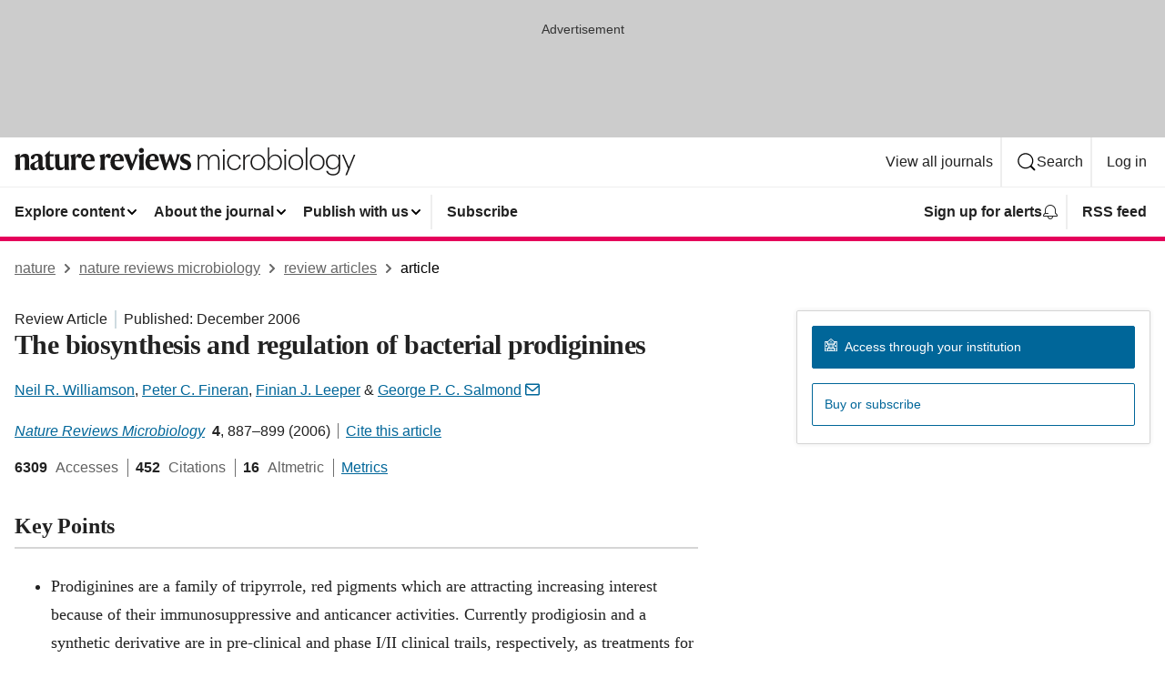

--- FILE ---
content_type: text/html; charset="UTF-8"
request_url: https://www.nature.com/articles/nrmicro1531
body_size: 143862
content:
<!DOCTYPE html>
<html lang="en" class="grade-c">
<head>
    <title>The biosynthesis and regulation of bacterial prodiginines | Nature Reviews Microbiology</title>
    
        
<link rel="alternate" type="application/rss+xml" href="https://www.nature.com/nrmicro.rss"/>


    
        

        <script id="save-data-connection-testing">
            function hasConnection() {
                return navigator.connection || navigator.mozConnection || navigator.webkitConnection || navigator.msConnection;
            }

            function createLink(src) {
                var preloadLink = document.createElement("link");
                preloadLink.rel = "preload";
                preloadLink.href = src;
                preloadLink.as = "font";
                preloadLink.type = "font/woff2";
                preloadLink.crossOrigin = "";
                document.head.insertBefore(preloadLink, document.head.firstChild);
            }

            var connectionDetail = {
                saveDataEnabled: false,
                slowConnection: false
            };

            var connection = hasConnection();
            if (connection) {
                connectionDetail.saveDataEnabled = connection.saveData;
                if (/\slow-2g|2g/.test(connection.effectiveType)) {
                    connectionDetail.slowConnection = true;
                }
            }

            if (!(connectionDetail.saveDataEnabled || connectionDetail.slowConnection)) {
                createLink("/static/fonts/HardingText-Regular-Web-cecd90984f.woff2");
            } else {
                document.documentElement.classList.add('save-data');
            }
        </script>
    

<link rel="preconnect" href="https://cmp.nature.com" crossorigin>

<meta http-equiv="X-UA-Compatible" content="IE=edge">
<meta name="applicable-device" content="pc,mobile">
<meta name="viewport" content="width=device-width,initial-scale=1.0,maximum-scale=5,user-scalable=yes">
<meta name="360-site-verification" content="5a2dc4ab3fcb9b0393241ffbbb490480" />

<script data-test="dataLayer">
    window.dataLayer = [{"content":{"category":{"contentType":"review article","legacy":{"webtrendsPrimaryArticleType":"reviews","webtrendsSubjectTerms":null,"webtrendsContentCategory":null,"webtrendsContentCollection":null,"webtrendsContentGroup":"Nature Reviews Microbiology","webtrendsContentGroupType":null,"webtrendsContentSubGroup":"Review Article","status":null}},"article":{"doi":"10.1038/nrmicro1531"},"attributes":{"cms":null,"deliveryPlatform":"oscar","copyright":{"open":false,"legacy":{"webtrendsLicenceType":null}}},"contentInfo":{"authors":["Neil R. Williamson","Peter C. Fineran","Finian J. Leeper","George P. C. Salmond"],"publishedAt":1164931200,"publishedAtString":"2006-12-01","title":"The biosynthesis and regulation of bacterial prodiginines","legacy":null,"publishedAtTime":null,"documentType":"aplusplus","subjects":""},"journal":{"pcode":"nrmicro","title":"nature reviews microbiology","volume":"4","issue":"12","id":41579,"publishingModel":"Subscription Access"},"authorization":{"status":false},"features":[{"name":"furtherReadingSection","present":true}],"collection":null},"page":{"category":{"pageType":"article"},"attributes":{"template":"mosaic","featureFlags":[{"name":"nature-onwards-journey","active":false}],"testGroup":null},"search":null},"privacy":{},"version":"1.0.0","product":null,"session":null,"user":null,"backHalfContent":true,"country":"US","hasBody":true,"uneditedManuscript":false,"twitterId":["o3xnx","o43y9","o3ef7"],"baiduId":"d38bce82bcb44717ccc29a90c4b781ea","japan":false}];
    window.dataLayer.push({
        ga4MeasurementId: 'G-ERRNTNZ807',
        ga360TrackingId: 'UA-71668177-1',
        twitterId: ['3xnx', 'o43y9', 'o3ef7'],
        baiduId: 'd38bce82bcb44717ccc29a90c4b781ea',
        ga4ServerUrl: 'https://collect.nature.com',
        imprint: 'nature'
    });
</script>

<script>
    (function(w, d) {
        w.config = w.config || {};
        w.config.mustardcut = false;

        
        if (w.matchMedia && w.matchMedia('only print, only all and (prefers-color-scheme: no-preference), only all and (prefers-color-scheme: light), only all and (prefers-color-scheme: dark)').matches) {
            w.config.mustardcut = true;
            d.classList.add('js');
            d.classList.remove('grade-c');
            d.classList.remove('no-js');
        }
    })(window, document.documentElement);
</script>
 



     
    
    
        
    
    <style>@media only print, only all and (prefers-color-scheme: no-preference), only all and (prefers-color-scheme: light), only all and (prefers-color-scheme: dark) {  .c-article-editorial-summary__container .c-article-editorial-summary__article-title,.c-card--major .c-card__title,.c-card__title,.u-h2,.u-h3,h2,h3{font-weight:700;-webkit-font-smoothing:antialiased;font-family:Harding,Palatino,serif;letter-spacing:-.0117156rem}.c-article-editorial-summary__container .c-article-editorial-summary__article-title,.c-card__title,.u-h3,h3{font-size:1.25rem;line-height:1.4rem}.c-reading-companion__figure-title,.u-h4{font-weight:700;-webkit-font-smoothing:antialiased;line-height:1.4rem}html{line-height:1.15;text-size-adjust:100%;box-sizing:border-box;font-size:100%;height:100%;overflow-y:scroll}body{background:#eee;color:#222;font-family:-apple-system,BlinkMacSystemFont,Segoe UI,Roboto,Oxygen-Sans,Ubuntu,Cantarell,Helvetica Neue,sans-serif;font-size:1.125rem;line-height:1.76;margin:0;min-height:100%}details,main{display:block}h1{font-size:2em;margin:.67em 0}a,sup{vertical-align:baseline}a{background-color:transparent;color:#069;overflow-wrap:break-word;text-decoration:underline;text-decoration-skip-ink:auto;word-break:break-word}b{font-weight:bolder}sup{font-size:75%;line-height:0;position:relative;top:-.5em}img{border:0;height:auto;max-width:100%;vertical-align:middle}button,input,select{font-family:inherit;font-size:100%;line-height:1.15;margin:0}button,input{overflow:visible}button,select{text-transform:none}[type=submit],button{-webkit-appearance:button}[type=checkbox]{box-sizing:border-box;padding:0}summary{display:list-item}[hidden]{display:none}button{border-radius:0;cursor:pointer;font-family:-apple-system,BlinkMacSystemFont,Segoe UI,Roboto,Oxygen-Sans,Ubuntu,Cantarell,Helvetica Neue,sans-serif}h1{font-weight:700;-webkit-font-smoothing:antialiased;font-family:Harding,Palatino,serif;font-size:2rem;letter-spacing:-.0390625rem;line-height:2.25rem}.c-card--major .c-card__title,.u-h2,.u-h3,h2{font-family:Harding,Palatino,serif;letter-spacing:-.0117156rem}.c-card--major .c-card__title,.u-h2,h2,h2.app-access-wall__title{-webkit-font-smoothing:antialiased}.c-card--major .c-card__title,.u-h2,h2{font-size:1.5rem;font-weight:700;line-height:1.6rem}.u-h3{font-size:1.25rem}.c-card__title,.c-reading-companion__figure-title,.u-h3,.u-h4,h4,h5,h6{font-weight:700;-webkit-font-smoothing:antialiased;line-height:1.4rem}.c-article-editorial-summary__container .c-article-editorial-summary__article-title,.c-card__title,h3{font-family:Harding,Palatino,serif;font-size:1.25rem}.c-article-editorial-summary__container .c-article-editorial-summary__article-title,h3{font-weight:700;-webkit-font-smoothing:antialiased;letter-spacing:-.0117156rem;line-height:1.4rem}.c-reading-companion__figure-title,.u-h4{font-family:-apple-system,BlinkMacSystemFont,Segoe UI,Roboto,Oxygen-Sans,Ubuntu,Cantarell,Helvetica Neue,sans-serif;font-size:1.125rem;letter-spacing:-.0117156rem}input+label{padding-left:.5em}nav ol,nav ul{list-style:none none}p:empty{display:none}.c-nature-box{background-color:#fff;border:1px solid #d5d5d5;border-radius:2px;box-shadow:0 0 5px 0 rgba(51,51,51,.1);line-height:1.3;margin-bottom:24px;padding:16px 16px 3px}.c-nature-box__text{font-size:1rem;margin-bottom:16px}.c-nature-box--access-to-pdf{display:none}@media only screen and (min-width:1024px){.c-nature-box--mobile{display:none}}.c-nature-box .c-pdf-download{margin-bottom:16px!important}.c-nature-box svg+.c-article__button-text{margin-left:8px}.c-nature-box--version{background-color:#eee}.c-nature-box__wrapper{transform:translateZ(0)}.c-nature-box__wrapper--placeholder{min-height:165px}.sans-serif{font-family:-apple-system,BlinkMacSystemFont,Segoe UI,Roboto,Oxygen-Sans,Ubuntu,Cantarell,Helvetica Neue,sans-serif}.article-page{background:#fff}p{overflow-wrap:break-word;word-break:break-word}.c-article-header{font-family:-apple-system,BlinkMacSystemFont,Segoe UI,Roboto,Oxygen-Sans,Ubuntu,Cantarell,Helvetica Neue,sans-serif;margin-bottom:40px}.c-article-identifiers{color:#6f6f6f;display:flex;flex-wrap:wrap;font-size:1rem;line-height:1.3;list-style:none;padding:0}.c-article-identifiers__item{list-style:none;margin-right:8px;padding-right:8px}.c-article-identifiers__item:last-child{margin-right:0;padding-right:0}.c-article-title{font-size:1.5rem;line-height:1.25;margin:0 0 16px}@media only screen and (min-width:768px){.c-article-title{font-size:1.875rem;line-height:1.2}}.c-article-author-list{display:inline;font-size:1rem;list-style:none;margin:0 8px 0 0;padding:0;width:100%}.c-article-author-list__item{display:inline;padding-right:0}.c-article-author-list svg{margin-left:4px}.c-article-author-list__show-more{display:none;margin-right:4px}.c-article-author-list__button,.js .c-article-author-list__item--hide,.js .c-article-author-list__show-more{display:none}.js .c-article-author-list--long .c-article-author-list__show-more,.js .c-article-author-list--long+.c-article-author-list__button{display:inline}@media only screen and (max-width:539px){.js .c-article-author-list__item--hide-small-screen{display:none}.js .c-article-author-list--short .c-article-author-list__show-more,.js .c-article-author-list--short+.c-article-author-list__button{display:inline}}#uptodate-client,.js .c-article-author-list--expanded .c-article-author-list__show-more{display:none!important}.js .c-article-author-list--expanded .c-article-author-list__item--hide-small-screen{display:inline!important}.c-article-author-list__button,.c-button-author-list{background:#ebf1f5;border:4px solid #ebf1f5;border-radius:20px;color:#666;font-size:.875rem;line-height:1.4;padding:2px 11px 2px 8px;text-decoration:none}.c-article-author-list__button svg,.c-button-author-list svg{margin:1px 4px 0 0}.c-article-author-list__button:hover,.c-button-author-list:hover{background:#069;border-color:transparent;color:#fff}.c-article-info-details{font-size:1rem;margin-bottom:8px;margin-top:16px}.c-article-info-details__cite-as{border-left:1px solid #6f6f6f;margin-left:8px;padding-left:8px}.c-article-metrics-bar{display:flex;flex-wrap:wrap;font-size:1rem;line-height:1.3}.c-article-metrics-bar__wrapper{margin:16px 0}.c-article-metrics-bar__item{align-items:baseline;border-right:1px solid #6f6f6f;margin-right:8px}.c-article-metrics-bar__item:last-child{border-right:0}.c-article-metrics-bar__count{font-weight:700;margin:0}.c-article-metrics-bar__label{color:#626262;font-style:normal;font-weight:400;margin:0 10px 0 5px}.c-article-metrics-bar__details{margin:0}.c-article-main-column{font-family:Harding,Palatino,serif;margin-right:8.6%;width:60.2%}@media only screen and (max-width:1023px){.c-article-main-column{margin-right:0;width:100%}}.c-article-extras{float:left;font-family:-apple-system,BlinkMacSystemFont,Segoe UI,Roboto,Oxygen-Sans,Ubuntu,Cantarell,Helvetica Neue,sans-serif;width:31.2%}@media only screen and (max-width:1023px){.c-article-extras{display:none}}.c-article-associated-content__container .c-article-associated-content__title,.c-article-section__title{border-bottom:2px solid #d5d5d5;font-size:1.25rem;margin:0;padding-bottom:8px}@media only screen and (min-width:768px){.c-article-associated-content__container .c-article-associated-content__title,.c-article-section__title{font-size:1.5rem;line-height:1.24}}.c-article-associated-content__container .c-article-associated-content__title{margin-bottom:8px}.c-article-body p{margin-bottom:24px;margin-top:0}.c-article-section{clear:both}.c-article-section__content{margin-bottom:40px;padding-top:8px}@media only screen and (max-width:1023px){.c-article-section__content{padding-left:0}}.c-article-authors-search{margin-bottom:24px;margin-top:0}.c-article-authors-search__item,.c-article-authors-search__title{font-family:-apple-system,BlinkMacSystemFont,Segoe UI,Roboto,Oxygen-Sans,Ubuntu,Cantarell,Helvetica Neue,sans-serif}.c-article-authors-search__title{color:#626262;font-size:1.05rem;font-weight:700;margin:0;padding:0}.c-article-authors-search__item{font-size:1rem}.c-article-authors-search__text{margin:0}.c-code-block{border:1px solid #fff;font-family:monospace;margin:0 0 24px;padding:20px}.c-code-block__heading{font-weight:400;margin-bottom:16px}.c-code-block__line{display:block;overflow-wrap:break-word;white-space:pre-wrap}.c-article-share-box__no-sharelink-info{font-size:.813rem;font-weight:700;margin-bottom:24px;padding-top:4px}.c-article-share-box__only-read-input{border:1px solid #d5d5d5;box-sizing:content-box;display:inline-block;font-size:.875rem;font-weight:700;height:24px;margin-bottom:8px;padding:8px 10px}.c-article-share-box__button--link-like{background-color:transparent;border:0;color:#069;cursor:pointer;font-size:.875rem;margin-bottom:8px;margin-left:10px}.c-article-editorial-summary__container{font-family:-apple-system,BlinkMacSystemFont,Segoe UI,Roboto,Oxygen-Sans,Ubuntu,Cantarell,Helvetica Neue,sans-serif;font-size:1rem}.c-article-editorial-summary__container .c-article-editorial-summary__content p:last-child{margin-bottom:0}.c-article-editorial-summary__container .c-article-editorial-summary__content--less{max-height:9.5rem;overflow:hidden}.c-article-editorial-summary__container .c-article-editorial-summary__button{background-color:#fff;border:0;color:#069;font-size:.875rem;margin-bottom:16px}.c-article-editorial-summary__container .c-article-editorial-summary__button.active,.c-article-editorial-summary__container .c-article-editorial-summary__button.hover,.c-article-editorial-summary__container .c-article-editorial-summary__button:active,.c-article-editorial-summary__container .c-article-editorial-summary__button:hover{text-decoration:underline;text-decoration-skip-ink:auto}.c-article-associated-content__container .c-article-associated-content__collection-label{font-size:.875rem;line-height:1.4}.c-article-associated-content__container .c-article-associated-content__collection-title{line-height:1.3}.c-reading-companion{clear:both;min-height:389px}.c-reading-companion__sticky{max-width:389px}.c-reading-companion__scroll-pane{margin:0;min-height:200px;overflow:hidden auto}.c-reading-companion__tabs{display:flex;flex-flow:row nowrap;font-size:1rem;list-style:none;margin:0 0 8px;padding:0}.c-reading-companion__tabs>li{flex-grow:1}.c-reading-companion__tab{background-color:#eee;border:1px solid #d5d5d5;border-image:initial;border-left-width:0;color:#0067c5;font-size:1rem;padding:8px 8px 8px 15px;text-align:left;width:100%}.c-reading-companion__tabs li:first-child .c-reading-companion__tab{border-left-width:1px}.c-reading-companion__tab--active{background-color:#fff;border-bottom:1px solid #fff;color:#222;font-weight:700}.c-reading-companion__sections-list{list-style:none;padding:0}.c-reading-companion__figures-list,.c-reading-companion__references-list{list-style:none;min-height:389px;padding:0}.c-reading-companion__references-list--numeric{list-style:decimal inside}.c-reading-companion__sections-list{margin:0 0 8px;min-height:50px}.c-reading-companion__section-item{font-size:1rem;padding:0}.c-reading-companion__section-item a{display:block;line-height:1.5;overflow:hidden;padding:8px 0 8px 16px;text-overflow:ellipsis;white-space:nowrap}.c-reading-companion__figure-item{border-top:1px solid #d5d5d5;font-size:1rem;padding:16px 8px 16px 0}.c-reading-companion__figure-item:first-child{border-top:none;padding-top:8px}.c-reading-companion__reference-item{border-top:1px solid #d5d5d5;font-size:1rem;padding:8px 8px 8px 16px}.c-reading-companion__reference-item:first-child{border-top:none}.c-reading-companion__reference-item a{word-break:break-word}.c-reading-companion__reference-citation{display:inline}.c-reading-companion__reference-links{font-size:.813rem;font-weight:700;list-style:none;margin:8px 0 0;padding:0;text-align:right}.c-reading-companion__reference-links>a{display:inline-block;padding-left:8px}.c-reading-companion__reference-links>a:first-child{display:inline-block;padding-left:0}.c-reading-companion__figure-title{display:block;margin:0 0 8px}.c-reading-companion__figure-links{display:flex;justify-content:space-between;margin:8px 0 0}.c-reading-companion__figure-links>a{align-items:center;display:flex}.c-reading-companion__figure-full-link svg{height:.8em;margin-left:2px}.c-reading-companion__panel{border-top:none;display:none;margin-top:0;padding-top:0}.c-cod,.c-reading-companion__panel--active{display:block}.c-cod{font-size:1rem;width:100%}.c-cod__form{background:#ebf0f3}.c-cod__prompt{font-size:1.125rem;line-height:1.3;margin:0 0 24px}.c-cod__label{display:block;margin:0 0 4px}.c-cod__row{display:flex;margin:0 0 16px}.c-cod__row:last-child{margin:0}.c-cod__input{border:1px solid #d5d5d5;border-radius:2px;flex:1 1 auto;margin:0;padding:13px}.c-cod__input--submit{background-color:#069;border:1px solid #069;color:#fff;flex-shrink:1;margin-left:8px;transition:background-color .2s ease-out 0s,color .2s ease-out 0s}.c-cod__input--submit-single{flex-basis:100%;flex-shrink:0;margin:0}.c-cod__input--submit:focus,.c-cod__input--submit:hover{background-color:#fff;color:#069}.c-pdf-download__link .u-icon{padding-top:2px}.c-pdf-download{display:flex;margin-bottom:24px;max-height:48px}@media only screen and (min-width:540px){.c-pdf-download{max-height:none}}@media only screen and (min-width:1024px){.c-pdf-download{max-height:48px}}.c-pdf-download__link{display:flex;flex:1 1 0%}.c-pdf-download__link:hover{text-decoration:none}.c-pdf-download__text{padding-right:4px}@media only screen and (max-width:539px){.c-pdf-download__text{text-transform:capitalize}}@media only screen and (min-width:540px){.c-pdf-download__text{padding-right:8px}}.c-context-bar--sticky .c-pdf-download{display:block;margin-bottom:0;white-space:nowrap}@media only screen and (max-width:539px){.c-pdf-download .u-sticky-visually-hidden{border:0;clip:rect(0,0,0,0);height:1px;margin:-100%;overflow:hidden;padding:0;position:absolute!important;width:1px}}.c-pdf-container{display:flex;justify-content:flex-end}@media only screen and (max-width:539px){.c-pdf-container .c-pdf-download{display:flex;flex-basis:100%}}.c-pdf-container .c-pdf-download+.c-pdf-download{margin-left:16px}.c-article-extras .c-pdf-container .c-pdf-download{width:100%}.c-article-extras .c-pdf-container .c-pdf-download+.c-pdf-download{margin-left:0}@media only screen and (min-width:540px){.c-context-bar--sticky .c-pdf-download__link{align-items:center;flex:1 1 183px}}@media only screen and (max-width:320px){.c-context-bar--sticky .c-pdf-download__link{padding:16px}}.article-page--commercial .c-article-main-column .c-pdf-button__container .c-pdf-download{display:none}@media only screen and (max-width:1023px){.article-page--commercial .c-article-main-column .c-pdf-button__container .c-pdf-download{display:block}}.c-recommendations-column-switch .c-meta{margin-top:auto}.c-context-bar{box-shadow:0 0 10px 0 rgba(51,51,51,.2);position:relative;width:100%}.c-context-bar__container{margin:0 auto;max-width:1280px;padding:0 16px}.c-context-bar__title{display:none}.app-researcher-popup__link.hover,.app-researcher-popup__link.visited,.app-researcher-popup__link:hover,.app-researcher-popup__link:visited,.c-article-metrics__heading a,.c-article-metrics__posts .c-card__title a{color:inherit}.c-article-authors-search__list{align-items:center;display:flex;flex-wrap:wrap;gap:16px 16px;justify-content:center}@media only screen and (min-width:320px){.c-article-authors-search__list{justify-content:normal}}.c-article-authors-search__text{align-items:center;display:flex;flex-flow:column wrap;font-size:14px;justify-content:center}@media only screen and (min-width:320px){.c-article-authors-search__text{flex-direction:row;font-size:16px}}.c-article-authors-search__links-text{font-weight:700;margin-right:8px;text-align:center}@media only screen and (min-width:320px){.c-article-authors-search__links-text{text-align:left}}.c-article-authors-search__list-item--left{flex:1 1 100%}@media only screen and (min-width:320px){.c-article-authors-search__list-item--left{flex-basis:auto}}.c-article-authors-search__list-item--right{flex:1 1 auto}.c-article-identifiers{margin:0}.c-article-identifiers__item{border-right:2px solid #cedbe0;color:#222;font-size:14px}@media only screen and (min-width:320px){.c-article-identifiers__item{font-size:16px}}.c-article-identifiers__item:last-child{border-right:none}.c-article-metrics__posts .c-card__title{font-size:1.05rem}.c-article-metrics__posts .c-card__title+span{color:#6f6f6f;font-size:1rem}.app-author-list{color:#222;font-family:-apple-system,BlinkMacSystemFont,Segoe UI,Roboto,Oxygen-Sans,Ubuntu,Cantarell,Helvetica Neue,sans-serif;font-size:1rem;line-height:1.4;list-style:none;margin:0;padding:0}.app-author-list>li,.c-breadcrumbs>li,.c-footer__links>li,.js .app-author-list,.u-list-comma-separated>li,.u-list-inline>li{display:inline}.app-author-list>li:not(:first-child):not(:last-child):before{content:", "}.app-author-list>li:not(:only-child):last-child:before{content:" & "}.app-author-list--compact{font-size:.875rem;line-height:1.4}.app-author-list--truncated>li:not(:only-child):last-child:before{content:" ... "}.js .app-author-list__hide{display:none;visibility:hidden}.js .app-author-list__hide:first-child+*{margin-block-start:0}.c-ad{text-align:center}@media only screen and (min-width:320px){.c-ad{padding:8px}}.c-ad--728x90{background-color:#ccc;display:none}.c-ad--728x90 .c-ad__inner{min-height:calc(1.5em + 94px)}@media only screen and (min-width:768px){.js .c-ad--728x90{display:none}.js .u-show-following-ad+.c-ad--728x90{display:block}}.c-ad__label{color:#333;font-weight:400;line-height:1.5;margin-bottom:4px}.c-ad__label,.c-meta{font-family:-apple-system,BlinkMacSystemFont,Segoe UI,Roboto,Oxygen-Sans,Ubuntu,Cantarell,Helvetica Neue,sans-serif;font-size:.875rem}.c-meta{color:inherit;line-height:1.4;list-style:none;margin:0;padding:0}.c-meta--large{font-size:1rem}.c-meta--large .c-meta__item{margin-bottom:8px}.c-meta__item{display:inline-block;margin-bottom:4px}.c-meta__item:not(:last-child){border-right:1px solid #d5d5d5;margin-right:4px;padding-right:4px}@media only screen and (max-width:539px){.c-meta__item--block-sm-max{display:block}.c-meta__item--block-sm-max:not(:last-child){border-right:none;margin-right:0;padding-right:0}}@media only screen and (min-width:1024px){.c-meta__item--block-at-lg{display:block}.c-meta__item--block-at-lg:not(:last-child){border-right:none;margin-right:0;padding-right:0}}.c-meta__type{font-weight:700;text-transform:none}.c-skip-link{background:#069;bottom:auto;color:#fff;font-family:-apple-system,BlinkMacSystemFont,Segoe UI,Roboto,Oxygen-Sans,Ubuntu,Cantarell,Helvetica Neue,sans-serif;font-size:.875rem;padding:8px;position:absolute;text-align:center;transform:translateY(-100%);z-index:9999}@media (prefers-reduced-motion:reduce){.c-skip-link{transition:top .3s ease-in-out 0s}}@media print{.c-skip-link{display:none}}.c-skip-link:link{color:#fff}.c-status-message{align-items:center;box-sizing:border-box;display:flex;font-family:-apple-system,BlinkMacSystemFont,Segoe UI,Roboto,Oxygen-Sans,Ubuntu,Cantarell,Helvetica Neue,sans-serif;font-size:1rem;position:relative;width:100%}.c-card__summary>p:last-child,.c-status-message :last-child{margin-bottom:0}.c-status-message--boxed{background-color:#fff;border:1px solid #eee;border-radius:2px;line-height:1.4;padding:16px}.c-status-message__heading{font-family:-apple-system,BlinkMacSystemFont,Segoe UI,Roboto,Oxygen-Sans,Ubuntu,Cantarell,Helvetica Neue,sans-serif;font-size:1rem;font-weight:700}.c-status-message__icon{fill:currentcolor;display:inline-block;flex:0 0 auto;height:1.5em;margin-right:8px;transform:translate(0);vertical-align:text-top;width:1.5em}.c-status-message__icon--top{align-self:flex-start}.c-status-message--info .c-status-message__icon{color:#003f8d}.c-status-message--boxed.c-status-message--info{border-bottom:4px solid #003f8d}.c-status-message--error .c-status-message__icon{color:#c40606}.c-status-message--boxed.c-status-message--error{border-bottom:4px solid #c40606}.c-status-message--success .c-status-message__icon{color:#00b8b0}.c-status-message--boxed.c-status-message--success{border-bottom:4px solid #00b8b0}.c-status-message--warning .c-status-message__icon{color:#edbc53}.c-status-message--boxed.c-status-message--warning{border-bottom:4px solid #edbc53}.c-breadcrumbs{color:#000;font-family:-apple-system,BlinkMacSystemFont,Segoe UI,Roboto,Oxygen-Sans,Ubuntu,Cantarell,Helvetica Neue,sans-serif;font-size:1rem;list-style:none;margin:0;padding:0}.c-breadcrumbs__link{color:#666}svg.c-breadcrumbs__chevron{margin:4px 4px 0;fill:#888;height:10px;width:10px}@media only screen and (max-width:539px){.c-breadcrumbs .c-breadcrumbs__item{display:none}.c-breadcrumbs .c-breadcrumbs__item:last-child,.c-breadcrumbs .c-breadcrumbs__item:nth-last-child(2){display:inline}}.c-card{background-color:transparent;border:0;box-shadow:none;display:flex;flex-direction:column;font-size:14px;min-width:0;overflow:hidden;padding:0;position:relative}.c-card--no-shape{background:0 0;border:0;box-shadow:none}.c-card__image{display:flex;justify-content:center;overflow:hidden;padding-bottom:56.25%;position:relative}@supports (aspect-ratio:1/1){.c-card__image{padding-bottom:0}}.c-card__image img{left:0;min-height:100%;min-width:100%;position:absolute}@supports ((-o-object-fit:cover) or (object-fit:cover)){.c-card__image img{height:100%;object-fit:cover;width:100%}}.c-card__body{flex:1 1 auto;padding:16px}.c-card--no-shape .c-card__body{padding:0}.c-card--no-shape .c-card__body:not(:first-child){padding-top:16px}.c-card__title{letter-spacing:-.01875rem;margin-bottom:8px;margin-top:0}[lang=de] .c-card__title{hyphens:auto}.c-card__summary{line-height:1.4}.c-card__summary>p{margin-bottom:5px}.c-card__summary a{text-decoration:underline}.c-card__link:not(.c-card__link--no-block-link):before{bottom:0;content:"";left:0;position:absolute;right:0;top:0}.c-card--flush .c-card__body{padding:0}.c-card--major{font-size:1rem}.c-card--dark{background-color:#29303c;border-width:0;color:#e3e4e5}.c-card--dark .c-card__title{color:#fff}.c-card--dark .c-card__link,.c-card--dark .c-card__summary a{color:inherit}.c-header{background-color:#fff;border-bottom:5px solid #000;font-size:1rem;line-height:1.4;margin-bottom:16px}.c-header__row{padding:0;position:relative}.c-header__row:not(:last-child){border-bottom:1px solid #eee}.c-header__split{align-items:center;display:flex;justify-content:space-between}.c-header__logo-container{flex:1 1 0px;line-height:0;margin:8px 24px 8px 0}.c-header__logo{transform:translateZ(0)}.c-header__logo img{max-height:32px}.c-header__container{margin:0 auto;max-width:1280px}.c-header__menu{align-items:center;display:flex;flex:0 1 auto;flex-wrap:wrap;font-weight:700;gap:8px 8px;line-height:1.4;list-style:none;margin:0 -4px;padding:0}@media print{.c-header__menu{display:none}}@media only screen and (max-width:1023px){.c-header__menu--hide-lg-max{display:none;visibility:hidden}}.c-header__menu--global{font-weight:400;justify-content:flex-end}.c-header__menu--global svg{display:none;visibility:hidden}.c-header__menu--global svg:first-child+*{margin-block-start:0}@media only screen and (min-width:540px){.c-header__menu--global svg{display:block;visibility:visible}}.c-header__menu--journal{font-size:.875rem;margin:8px 0 8px -8px}@media only screen and (min-width:540px){.c-header__menu--journal{flex-wrap:nowrap;font-size:1rem}}.c-header__item{padding-bottom:0;padding-top:0;position:static}.c-header__item--pipe{border-left:2px solid #eee;padding-left:8px}.c-header__item--padding{padding-bottom:8px;padding-top:8px}@media only screen and (min-width:540px){.c-header__item--dropdown-menu{position:relative}}@media only screen and (min-width:1024px){.c-header__item--hide-lg{display:none;visibility:hidden}}@media only screen and (max-width:767px){.c-header__item--hide-md-max{display:none;visibility:hidden}.c-header__item--hide-md-max:first-child+*{margin-block-start:0}}.c-header__link{align-items:center;color:inherit;display:inline-flex;gap:4px 4px;padding:8px;white-space:nowrap}.c-header__link svg{transition-duration:.2s}.c-header__show-text{display:none;visibility:hidden}.has-tethered .c-header__heading--js-hide:first-child+*{margin-block-start:0}@media only screen and (min-width:540px){.c-header__show-text{display:inline;visibility:visible}}.c-header__show-text-sm{display:inline;visibility:visible}@media only screen and (min-width:540px){.c-header__show-text-sm{display:none;visibility:hidden}.c-header__show-text-sm:first-child+*{margin-block-start:0}}.c-header__dropdown{background-color:#000;border-bottom:1px solid #2f2f2f;color:#eee;font-size:.875rem;line-height:1.2;padding:16px 0}@media print{.c-header__dropdown{display:none}}.c-header__heading{display:inline-block;font-family:-apple-system,BlinkMacSystemFont,Segoe UI,Roboto,Oxygen-Sans,Ubuntu,Cantarell,Helvetica Neue,sans-serif;font-size:1.25rem;font-weight:400;line-height:1.4;margin-bottom:8px}.c-header__heading--keyline{border-top:1px solid;border-color:#2f2f2f;margin-top:16px;padding-top:16px;width:100%}.c-header__list{display:flex;flex-wrap:wrap;gap:0 16px;list-style:none;margin:0 -8px}.c-header__flush{margin:0 -8px}.c-header__visually-hidden{border:0;clip:rect(0,0,0,0);height:1px;margin:-100%;overflow:hidden;padding:0;position:absolute!important;width:1px}.c-header__search-form{margin-bottom:8px}.c-header__search-layout{display:flex;flex-wrap:wrap;gap:16px 16px}.c-header__search-layout>:first-child{flex:999 1 auto}.c-header__search-layout>*{flex:1 1 auto}.c-header__search-layout--max-width{max-width:720px}.c-header__search-button{align-items:center;background-color:transparent;background-image:none;border:1px solid #fff;border-radius:2px;color:#fff;cursor:pointer;display:flex;font-family:sans-serif;font-size:1rem;justify-content:center;line-height:1.15;margin:0;padding:8px 16px;position:relative;text-decoration:none;transition:all .25s ease 0s,color .25s ease 0s,border-color .25s ease 0s;width:100%}.c-header__input,.c-header__select{border:1px solid;border-radius:3px;box-sizing:border-box;font-size:1rem;padding:8px 16px;width:100%}.c-header__select{-webkit-appearance:none;background-image:url("data:image/svg+xml,%3Csvg height='16' viewBox='0 0 16 16' width='16' xmlns='http://www.w3.org/2000/svg'%3E%3Cpath d='m5.58578644 3-3.29289322-3.29289322c-.39052429-.39052429-.39052429-1.02368927 0-1.41421356s1.02368927-.39052429 1.41421356 0l4 4c.39052429.39052429.39052429 1.02368927 0 1.41421356l-4 4c-.39052429.39052429-1.02368927.39052429-1.41421356 0s-.39052429-1.02368927 0-1.41421356z' fill='%23333' fill-rule='evenodd' transform='matrix(0 1 -1 0 11 3)'/%3E%3C/svg%3E");background-position:right .7em top 50%;background-repeat:no-repeat;background-size:1em;box-shadow:0 1px 0 1px rgba(0,0,0,.04);display:block;margin:0;max-width:100%;min-width:150px}@media only screen and (min-width:540px){.c-header__menu--journal .c-header__item--dropdown-menu:last-child .c-header__dropdown.has-tethered{left:auto;right:0}}@media only screen and (min-width:768px){.c-header__menu--journal .c-header__item--dropdown-menu:last-child .c-header__dropdown.has-tethered{left:0;right:auto}}.c-header__dropdown.has-tethered{border-bottom:0;border-radius:0 0 2px 2px;left:0;position:absolute;top:100%;transform:translateY(5px);width:100%;z-index:1}@media only screen and (min-width:540px){.c-header__dropdown.has-tethered{transform:translateY(8px);width:auto}}@media only screen and (min-width:768px){.c-header__dropdown.has-tethered{min-width:225px}}.c-header__dropdown--full-width.has-tethered{padding:32px 0 24px;transform:none;width:100%}.has-tethered .c-header__heading--js-hide{display:none;visibility:hidden}.has-tethered .c-header__list--js-stack{flex-direction:column}.has-tethered .c-header__item--keyline,.has-tethered .c-header__list~.c-header__list .c-header__item:first-child{border-top:1px solid #d5d5d5;margin-top:8px;padding-top:8px}.c-header__item--snid-account-widget{display:flex}.c-header__container{padding:0 4px}.c-header__list{padding:0 12px}.c-header__menu .c-header__link{font-size:14px}.c-header__item--snid-account-widget .c-header__link{padding:8px}.c-header__menu--journal{margin-left:0}@media only screen and (min-width:540px){.c-header__container{padding:0 16px}.c-header__menu--journal{margin-left:-8px}.c-header__menu .c-header__link{font-size:16px}.c-header__link--search{gap:13px 13px}}.u-button{align-items:center;background-color:transparent;background-image:none;border-radius:2px;cursor:pointer;display:inline-flex;font-family:sans-serif;font-size:1rem;justify-content:center;line-height:1.3;margin:0;padding:8px;position:relative;text-decoration:none;transition:all .25s ease 0s,color .25s ease 0s,border-color .25s ease 0s;width:auto}.u-button svg,.u-button--primary svg{fill:currentcolor}.u-button{border:1px solid #069;color:#069}.u-button--primary{background-color:#069;background-image:none;border:1px solid #069;color:#fff}.u-button--full-width{display:flex;width:100%}.u-display-none{display:none}.js .u-js-hide,.u-hide{display:none;visibility:hidden}.u-hide:first-child+*{margin-block-start:0}.u-visually-hidden{border:0;clip:rect(0,0,0,0);height:1px;margin:-100%;overflow:hidden;padding:0;position:absolute!important;width:1px}@media print{.u-hide-print{display:none}}@media only screen and (min-width:1024px){.u-hide-at-lg{display:none;visibility:hidden}.u-hide-at-lg:first-child+*{margin-block-start:0}}.u-clearfix:after,.u-clearfix:before{content:"";display:table}.u-clearfix:after{clear:both}.u-color-open-access{color:#b74616}.u-float-left{float:left}.u-icon{fill:currentcolor;display:inline-block;height:1em;transform:translate(0);vertical-align:text-top;width:1em}.u-full-height{height:100%}.u-list-reset{list-style:none;margin:0;padding:0}.u-container{margin:0 auto;max-width:1280px;padding:0 16px}.u-justify-content-space-between{justify-content:space-between}.u-mt-32{margin-top:32px}.u-mb-8{margin-bottom:8px}.u-mb-16{margin-bottom:16px}.u-mb-24{margin-bottom:24px}.u-mb-32{margin-bottom:32px}.u-mb-48{margin-bottom:48px}.u-pa-16{padding:16px}html *,html :after,html :before{box-sizing:inherit}.c-article-section__title,.c-article-title{font-weight:700}.c-card__title{line-height:1.4em}.c-article__button{background-color:#069;border:1px solid #069;border-radius:2px;color:#fff;display:flex;font-family:-apple-system,BlinkMacSystemFont,Segoe UI,Roboto,Oxygen-Sans,Ubuntu,Cantarell,Helvetica Neue,sans-serif;font-size:.875rem;line-height:1.4;margin-bottom:16px;padding:13px;transition:background-color .2s ease-out 0s,color .2s ease-out 0s}.c-article__button,.c-article__button:hover{text-decoration:none}.c-article__button--inverted,.c-article__button:hover{background-color:#fff;color:#069}.c-article__button--inverted:hover{background-color:#069;color:#fff}.c-header__link{text-decoration:inherit}.grade-c-hide{display:block}.c-pdf-download__link{padding:13px 24px} } </style>




    
        <link data-test="critical-css-handler" data-inline-css-source="critical-css" rel="stylesheet" href="/static/css/enhanced-article-nature-branded-315a16c812.css" media="print" onload="this.media='only print, only all and (prefers-color-scheme: no-preference), only all and (prefers-color-scheme: light), only all and (prefers-color-scheme: dark)';this.onload=null">
    
    <noscript>
        <link rel="stylesheet" type="text/css" href="/static/css/enhanced-article-nature-branded-315a16c812.css" media="only print, only all and (prefers-color-scheme: no-preference), only all and (prefers-color-scheme: light), only all and (prefers-color-scheme: dark)">
    </noscript>

<link rel="stylesheet" type="text/css" href="/static/css/article-print-fb7cb72232.css" media="print">
    



<link rel="apple-touch-icon" sizes="180x180" href=/static/images/favicons/nature/apple-touch-icon-f39cb19454.png>
<link rel="icon" type="image/png" sizes="48x48" href=/static/images/favicons/nature/favicon-48x48-b52890008c.png>
<link rel="icon" type="image/png" sizes="32x32" href=/static/images/favicons/nature/favicon-32x32-3fe59ece92.png>
<link rel="icon" type="image/png" sizes="16x16" href=/static/images/favicons/nature/favicon-16x16-951651ab72.png>
<link rel="manifest" href=/static/manifest.json crossorigin="use-credentials">
<link rel="mask-icon" href=/static/images/favicons/nature/safari-pinned-tab-69bff48fe6.svg color="#000000">
<link rel="shortcut icon" href=/static/images/favicons/nature/favicon.ico>
<meta name="msapplication-TileColor" content="#000000">
<meta name="msapplication-config" content=/static/browserconfig.xml>
<meta name="theme-color" content="#000000">
<meta name="application-name" content="Nature">


<script>
    (function () {
        if ( typeof window.CustomEvent === "function" ) return false;
        function CustomEvent ( event, params ) {
            params = params || { bubbles: false, cancelable: false, detail: null };
            var evt = document.createEvent( 'CustomEvent' );
            evt.initCustomEvent( event, params.bubbles, params.cancelable, params.detail );
            return evt;
        }

        CustomEvent.prototype = window.Event.prototype;

        window.CustomEvent = CustomEvent;
    })();
</script>


<script>
    (function (w, d, s) {
        var urlParams = new URLSearchParams(w.location.search);
        if (urlParams.get('gptAdsTest') !== null) {
            d.addEventListener('sncc:initialise', function (e) {
                var t = d.createElement(s);
                var h = d.getElementsByTagName(s)[0];
                t.src = 'https://' + (e.detail.C03 ? 'securepubads.g.doubleclick' : 'pagead2.googlesyndication') + '.net/tag/js/gpt.js';
                t.async = false;
                t.onload = function () {
                    var n = d.createElement(s);
                    n.src = 'https://fed-libs.nature.com/production/gpt-ads-gtm.min.js';
                    n.async = false;
                    h.insertAdjacentElement('afterend', n);
                };
                h.insertAdjacentElement('afterend', t);
            })
        }
    })(window, document, 'script');
</script>
    
<!-- Google Tag Manager -->
<script data-test="gtm-head">
    window.initGTM = function() {
        if (window.config.mustardcut) {
            (function (w, d, s, l, i) {
                w[l] = w[l] || [];
                w[l].push({'gtm.start': new Date().getTime(), event: 'gtm.js'});
                var f = d.getElementsByTagName(s)[0],
                        j = d.createElement(s),
                        dl = l != 'dataLayer' ? '&l=' + l : '';
                j.async = true;
                j.src = 'https://sgtm.nature.com/gtm.js?id=' + i + dl;
                f.parentNode.insertBefore(j, f);
            })(window, document, 'script', 'dataLayer', 'GTM-MRVXSHQ');
        }
    }
</script>
<!-- End Google Tag Manager -->

    <script>
    (function(w,d,t) {
        function cc() {
            var h = w.location.hostname;
            if (h === 'preview-www.nature.com') return;
            var e = d.createElement(t),
                s = d.getElementsByTagName(t)[0];
            if (h === 'nature.com' || h.endsWith('.nature.com')) {
                e.src = 'https://cmp.nature.com/production_live/en/consent-bundle-8-102.js';
                e.setAttribute('onload', "initGTM(window,document,'script','dataLayer','GTM-MRVXSHQ')");
            } else {
                e.src = '/static/js/cookie-consent-es5-bundle-8d962b73c2.js';
                e.setAttribute('data-consent', h);
            }
            s.insertAdjacentElement('afterend', e);
        }
        cc();
    })(window,document,'script');
</script>


<script id="js-position0">
    (function(w, d) {
        w.idpVerifyPrefix = 'https://verify.nature.com';
        w.ra21Host = 'https://wayf.springernature.com';
        var moduleSupport = (function() {
            return 'noModule' in d.createElement('script');
        })();

        if (w.config.mustardcut === true) {
            w.loader = {
                index: 0,
                registered: [],
                scripts: [
                    
                        {src: '/static/js/global-article-es6-bundle-4b65fc7e00.js', test: 'global-article-js', module: true},
                        {src: '/static/js/global-article-es5-bundle-432fb5ed2f.js', test: 'global-article-js', nomodule: true},
                        {src: '/static/js/shared-es6-bundle-0c7392804a.js', test: 'shared-js', module: true},
                        {src: '/static/js/shared-es5-bundle-f97043df39.js', test: 'shared-js', nomodule: true},
                        {src: '/static/js/header-150-es6-bundle-5bb959eaa1.js', test: 'header-150-js', module: true},
                        {src: '/static/js/header-150-es5-bundle-994fde5b1d.js', test: 'header-150-js', nomodule: true}
                    
                ].filter(function (s) {
                    if (s.src === null) return false;
                    if (moduleSupport && s.nomodule) return false;
                    return !(!moduleSupport && s.module);
                }),

                register: function (value) {
                    this.registered.push(value);
                },

                ready: function () {
                    if (this.registered.length === this.scripts.length) {
                        this.registered.forEach(function (fn) {
                            if (typeof fn === 'function') {
                                setTimeout(fn, 0); 
                            }
                        });
                        this.ready = function () {};
                    }
                },

                insert: function (s) {
                    var t = d.getElementById('js-position' + this.index);
                    if (t && t.insertAdjacentElement) {
                        t.insertAdjacentElement('afterend', s);
                    } else {
                        d.head.appendChild(s);
                    }
                    ++this.index;
                },

                createScript: function (script, beforeLoad) {
                    var s = d.createElement('script');
                    s.id = 'js-position' + (this.index + 1);
                    s.setAttribute('data-test', script.test);
                    if (beforeLoad) {
                        s.defer = 'defer';
                        s.onload = function () {
                            if (script.noinit) {
                                loader.register(true);
                            }
                            if (d.readyState === 'interactive' || d.readyState === 'complete') {
                                loader.ready();
                            }
                        };
                    } else {
                        s.async = 'async';
                    }
                    s.src = script.src;
                    return s;
                },

                init: function () {
                    this.scripts.forEach(function (s) {
                        loader.insert(loader.createScript(s, true));
                    });

                    d.addEventListener('DOMContentLoaded', function () {
                        loader.ready();
                        var conditionalScripts;
                        
                            conditionalScripts = [
                                {match: 'div[data-pan-container]', src: '/static/js/pan-zoom-es6-bundle-464a2af269.js', test: 'pan-zoom-js',  module: true },
                                {match: 'div[data-pan-container]', src: '/static/js/pan-zoom-es5-bundle-98fb9b653b.js', test: 'pan-zoom-js',  nomodule: true },
                                {match: 'math,span.mathjax-tex', src: '/static/js/math-es6-bundle-cfe28c12e7.js', test: 'math-js', module: true},
                                {match: 'math,span.mathjax-tex', src: '/static/js/math-es5-bundle-41a1a3e87a.js', test: 'math-js', nomodule: true}
                            ];
                        

                        if (conditionalScripts) {
                            conditionalScripts.filter(function (script) {
                                return !!document.querySelector(script.match) && !((moduleSupport && script.nomodule) || (!moduleSupport && script.module));
                            }).forEach(function (script) {
                                loader.insert(loader.createScript(script));
                            });
                        }
                    }, false);
                }
            };
            loader.init();
        }
    })(window, document);
</script>










<meta name="robots" content="noarchive">
<meta name="access" content="No">


<link rel="search" href="https://www.nature.com/search">
<link rel="search" href="https://www.nature.com/opensearch/opensearch.xml" type="application/opensearchdescription+xml" title="nature.com">
<link rel="search" href="https://www.nature.com/opensearch/request" type="application/sru+xml" title="nature.com">





    
    <script type="application/ld+json">{"mainEntity":{"headline":"The biosynthesis and regulation of bacterial prodiginines","description":"\n                \n                \n                  \n                \n                \n                  \n                \n                \n                  \n                \n                \n                  \n                \n                \n                  \n                \n                \n                  \n                \n                \n                  \n                \n                \n                  \n                \n                \n                  \n                \n                \n                  \n                \n                \n                  \n                \n              \n               Prodiginines are a family of secondary metabolites produced by Gram-positive and Gram-negative bacteria that have anticancer and immunosuppressive activities. The biosynthesis of these tripyrrole red pigments is reviewed, together with a discussion of the exquisite regulation of the production of these molecules, and why bacteria might benefit from producing such complex products. The red-pigmented prodiginines are bioactive secondary metabolites produced by both Gram-negative and Gram-positive bacteria. Recently, these tripyrrole molecules have received renewed attention owing to reported immunosuppressive and anticancer properties. The enzymes involved in the biosynthetic pathways for the production of two of these molecules, prodigiosin and undecylprodigiosin, are now known. However, the biochemistry of some of the reactions is still poorly understood. The physiology and regulation of prodiginine production in Serratia and Streptomyces are now well understood, although the biological role of these pigments in the producer organisms remains unclear. However, research into the biology of pigment production will stimulate interest in the bioengineering of strains to synthesize useful prodiginine derivatives.","datePublished":"","dateModified":"","pageStart":"887","pageEnd":"899","sameAs":"https://doi.org/10.1038/nrmicro1531","keywords":["Life Sciences","general","Microbiology","Medical Microbiology","Parasitology","Infectious Diseases","Virology"],"image":["https://media.springernature.com/lw1200/springer-static/image/art%3A10.1038%2Fnrmicro1531/MediaObjects/41579_2006_Article_BFnrmicro1531_Figb_HTML.jpg","https://media.springernature.com/lw1200/springer-static/image/art%3A10.1038%2Fnrmicro1531/MediaObjects/41579_2006_Article_BFnrmicro1531_Fig1_HTML.jpg","https://media.springernature.com/lw1200/springer-static/image/art%3A10.1038%2Fnrmicro1531/MediaObjects/41579_2006_Article_BFnrmicro1531_Fig2_HTML.jpg","https://media.springernature.com/lw1200/springer-static/image/art%3A10.1038%2Fnrmicro1531/MediaObjects/41579_2006_Article_BFnrmicro1531_Fig3_HTML.jpg","https://media.springernature.com/lw1200/springer-static/image/art%3A10.1038%2Fnrmicro1531/MediaObjects/41579_2006_Article_BFnrmicro1531_Fig4_HTML.jpg","https://media.springernature.com/lw1200/springer-static/image/art%3A10.1038%2Fnrmicro1531/MediaObjects/41579_2006_Article_BFnrmicro1531_Fig5_HTML.jpg","https://media.springernature.com/lw1200/springer-static/image/art%3A10.1038%2Fnrmicro1531/MediaObjects/41579_2006_Article_BFnrmicro1531_Figa_HTML.jpg"],"isPartOf":{"name":"Nature Reviews Microbiology","issn":["1740-1534","1740-1526"],"volumeNumber":"4","@type":["Periodical","PublicationVolume"]},"publisher":{"name":"Nature Publishing Group UK","logo":{"url":"https://www.springernature.com/app-sn/public/images/logo-springernature.png","@type":"ImageObject"},"@type":"Organization"},"author":[{"name":"Neil R. Williamson","affiliation":[{"name":"Tennis Court Road, University of Cambridge","address":{"name":"Department of Biochemistry, Tennis Court Road, University of Cambridge, Cambridge, UK","@type":"PostalAddress"},"@type":"Organization"}],"@type":"Person"},{"name":"Peter C. Fineran","affiliation":[{"name":"Tennis Court Road, University of Cambridge","address":{"name":"Department of Biochemistry, Tennis Court Road, University of Cambridge, Cambridge, UK","@type":"PostalAddress"},"@type":"Organization"}],"@type":"Person"},{"name":"Finian J. Leeper","affiliation":[{"name":"University of Cambridge","address":{"name":"Department of Chemistry, University of Cambridge, Cambridge, UK","@type":"PostalAddress"},"@type":"Organization"}],"@type":"Person"},{"name":"George P. C. Salmond","affiliation":[{"name":"Tennis Court Road, University of Cambridge","address":{"name":"Department of Biochemistry, Tennis Court Road, University of Cambridge, Cambridge, UK","@type":"PostalAddress"},"@type":"Organization"}],"email":"gpcs@mole.bio.cam.ac.uk","@type":"Person"}],"isAccessibleForFree":false,"hasPart":{"isAccessibleForFree":false,"cssSelector":".main-content","@type":"WebPageElement"},"@type":"ScholarlyArticle"},"@context":"https://schema.org","@type":"WebPage"}</script>




    
    
    


    
    <link rel="canonical" href="https://www.nature.com/articles/nrmicro1531">
    
    
    <meta name="journal_id" content="41579"/>
    <meta name="dc.title" content="The biosynthesis and regulation of bacterial prodiginines"/>
    <meta name="dc.source" content="Nature Reviews Microbiology 2006 4:12"/>
    <meta name="dc.format" content="text/html"/>
    <meta name="dc.publisher" content="Nature Publishing Group"/>
    <meta name="dc.type" content="ReviewPaper"/>
    <meta name="dc.language" content="En"/>
    <meta name="dc.copyright" content="2006 Springer Nature Limited"/>
    <meta name="dc.rights" content="2006 Springer Nature Limited"/>
    <meta name="dc.rightsAgent" content="journalpermissions@springernature.com"/>
    <meta name="dc.description" content="Prodiginines are a family of secondary metabolites produced by Gram-positive and Gram-negative bacteria that have anticancer and immunosuppressive activities. The biosynthesis of these tripyrrole red pigments is reviewed, together with a discussion of the exquisite regulation of the production of these molecules, and why bacteria might benefit from producing such complex products. The red-pigmented prodiginines are bioactive secondary metabolites produced by both Gram-negative and Gram-positive bacteria. Recently, these tripyrrole molecules have received renewed attention owing to reported immunosuppressive and anticancer properties. The enzymes involved in the biosynthetic pathways for the production of two of these molecules, prodigiosin and undecylprodigiosin, are now known. However, the biochemistry of some of the reactions is still poorly understood. The physiology and regulation of prodiginine production in Serratia and Streptomyces are now well understood, although the biological role of these pigments in the producer organisms remains unclear. However, research into the biology of pigment production will stimulate interest in the bioengineering of strains to synthesize useful prodiginine derivatives."/>
    <meta name="prism.issn" content="1740-1534"/>
    <meta name="prism.publicationName" content="Nature Reviews Microbiology"/>
    <meta name="prism.volume" content="4"/>
    <meta name="prism.number" content="12"/>
    <meta name="prism.section" content="ReviewPaper"/>
    <meta name="prism.startingPage" content="887"/>
    <meta name="prism.endingPage" content="899"/>
    <meta name="prism.copyright" content="2006 Springer Nature Limited"/>
    <meta name="prism.rightsAgent" content="journalpermissions@springernature.com"/>
    <meta name="prism.url" content="https://www.nature.com/articles/nrmicro1531"/>
    <meta name="prism.doi" content="doi:10.1038/nrmicro1531"/>
    <meta name="citation_pdf_url" content="https://www.nature.com/articles/nrmicro1531.pdf"/>
    <meta name="citation_fulltext_html_url" content="https://www.nature.com/articles/nrmicro1531"/>
    <meta name="citation_journal_title" content="Nature Reviews Microbiology"/>
    <meta name="citation_journal_abbrev" content="Nat Rev Microbiol"/>
    <meta name="citation_publisher" content="Nature Publishing Group"/>
    <meta name="citation_issn" content="1740-1534"/>
    <meta name="citation_title" content="The biosynthesis and regulation of bacterial prodiginines"/>
    <meta name="citation_volume" content="4"/>
    <meta name="citation_issue" content="12"/>
    <meta name="citation_publication_date" content="2006/12"/>
    <meta name="citation_firstpage" content="887"/>
    <meta name="citation_lastpage" content="899"/>
    <meta name="citation_article_type" content="Article"/>
    <meta name="citation_language" content="en"/>
    <meta name="dc.identifier" content="doi:10.1038/nrmicro1531"/>
    <meta name="DOI" content="10.1038/nrmicro1531"/>
    <meta name="size" content="327446"/>
    <meta name="citation_doi" content="10.1038/nrmicro1531"/>
    <meta name="citation_springer_api_url" content="http://api.springer.com/xmldata/jats?q=doi:10.1038/nrmicro1531&amp;api_key="/>
    <meta name="description" content="Prodiginines are a family of secondary metabolites produced by Gram-positive and Gram-negative bacteria that have anticancer and immunosuppressive activities. The biosynthesis of these tripyrrole red pigments is reviewed, together with a discussion of the exquisite regulation of the production of these molecules, and why bacteria might benefit from producing such complex products. The red-pigmented prodiginines are bioactive secondary metabolites produced by both Gram-negative and Gram-positive bacteria. Recently, these tripyrrole molecules have received renewed attention owing to reported immunosuppressive and anticancer properties. The enzymes involved in the biosynthetic pathways for the production of two of these molecules, prodigiosin and undecylprodigiosin, are now known. However, the biochemistry of some of the reactions is still poorly understood. The physiology and regulation of prodiginine production in Serratia and Streptomyces are now well understood, although the biological role of these pigments in the producer organisms remains unclear. However, research into the biology of pigment production will stimulate interest in the bioengineering of strains to synthesize useful prodiginine derivatives."/>
    <meta name="dc.creator" content="Williamson, Neil R."/>
    <meta name="dc.creator" content="Fineran, Peter C."/>
    <meta name="dc.creator" content="Leeper, Finian J."/>
    <meta name="dc.creator" content="Salmond, George P. C."/>
    <meta name="dc.subject" content="Life Sciences, general"/>
    <meta name="dc.subject" content="Microbiology"/>
    <meta name="dc.subject" content="Medical Microbiology"/>
    <meta name="dc.subject" content="Parasitology"/>
    <meta name="dc.subject" content="Infectious Diseases"/>
    <meta name="dc.subject" content="Virology"/>
    <meta name="citation_reference" content="citation_title=Fifty Years of Antimicrobials: Past Perspectives and Future Trends; citation_publication_date=1995; citation_id=CR1; citation_author=AL Demain"/>
    <meta name="citation_reference" content="citation_title=The Genus Serratia; citation_publication_date=1980; citation_id=CR2; citation_author=RP Williams; citation_author=SM Quadri"/>
    <meta name="citation_reference" content="citation_journal_title=Biochem. Biophys. Res. Commun.; citation_title=A possible immunosuppressant, cycloprodigiosin hydrochloride, obtained from Pseudoalteromonas denitrificans; citation_author=K Kawauchi; citation_volume=237; citation_publication_date=1997; citation_pages=543-547; citation_doi=10.1006/bbrc.1997.7186; citation_id=CR3"/>
    <meta name="citation_reference" content="citation_journal_title=Nucleic Acids Res.; citation_title=Genomic blueprint of Hahella chejuensis, a marine microbe producing an algicidal agent; citation_author=H Jeong; citation_volume=33; citation_publication_date=2005; citation_pages=7066-7073; citation_doi=10.1093/nar/gki1016; citation_id=CR4"/>
    <meta name="citation_reference" content="citation_journal_title=Adv. Appl. Microbiol.; citation_title=Seeing red: the story of prodigiosin; citation_author=JW Bennett, R Bentley; citation_volume=47; citation_publication_date=2000; citation_pages=1-32; citation_doi=10.1016/S0065-2164(00)47000-0; citation_id=CR5"/>
    <meta name="citation_reference" content="citation_journal_title=J. Am. Chem. Soc.; citation_title=Prodigiosin. Structure and partial synthesis; citation_author=HH Wasserman, JE McKeon, L Smith; citation_volume=82; citation_publication_date=1960; citation_pages=506-507; citation_doi=10.1021/ja01487a075; citation_id=CR6"/>
    <meta name="citation_reference" content="citation_journal_title=J. Am. Chem. Soc.; citation_title=The synthesis of prodigiosin; citation_author=H Rapoport, HG Holden; citation_volume=84; citation_publication_date=1962; citation_pages=635-642; citation_doi=10.1021/ja00863a026; citation_id=CR7"/>
    <meta name="citation_reference" content="citation_journal_title=Appl. Microbiol.; citation_title=Biosynthesis of prodigiosin, a secondary metabolite of Serratia marcescens; citation_author=RP Williams; citation_volume=25; citation_publication_date=1973; citation_pages=396-402; citation_id=CR8"/>
    <meta name="citation_reference" content="citation_journal_title=CRC Crit. Rev. Microbiol.; citation_title=Prodigiosin-like pigments; citation_author=NN Gerber; citation_volume=3; citation_publication_date=1975; citation_pages=469-485; citation_doi=10.3109/10408417509108758; citation_id=CR9"/>
    <meta name="citation_reference" content="citation_journal_title=J. Antibiot. (Tokyo); citation_title=Identification of a red pigment from Streptomyces coelicolor A3(2) as a mixture of prodigiosin derivatives; citation_author=SW Tsao, BA Rudd, XG He, CJ Chang, HG Floss; citation_volume=38; citation_publication_date=1985; citation_pages=128-131; citation_doi=10.7164/antibiotics.38.128; citation_id=CR10"/>
    <meta name="citation_reference" content="citation_journal_title=Mol. Microbiol.; citation_title=Biosynthesis of the red antibiotic, prodigiosin, in Serratia: identification of a novel 2-methyl-3-n-amyl-pyrrole (MAP) assembly pathway, definition of the terminal condensing enzyme, and implications for undecylprodigiosin biosynthesis in Streptomyces; citation_author=NR Williamson; citation_volume=56; citation_publication_date=2005; citation_pages=971-989; citation_doi=10.1111/j.1365-2958.2005.04602.x; citation_id=CR11"/>
    <meta name="citation_reference" content="citation_journal_title=Nature; citation_title=Association of pigment with the cell envelope of Serratia marcescens (Chromobacterium prodigiosum); citation_author=M Purkayastha, RP Williams; citation_volume=187; citation_publication_date=1960; citation_pages=349-350; citation_doi=10.1038/187349a0; citation_id=CR12"/>
    <meta name="citation_reference" content="citation_journal_title=Microbiol. Immunol.; citation_title=A protein associated with prodigiosin formation in Serratia marcescens; citation_author=N Kobayashi, Y Ichikawa; citation_volume=33; citation_publication_date=1989; citation_pages=257-263; citation_doi=10.1111/j.1348-0421.1989.tb01975.x; citation_id=CR13"/>
    <meta name="citation_reference" content="citation_journal_title=Appl. Environ. Microbiol.; citation_title=Influence of Serratia marcescens pigmentation on cell concentrations in aerosols produced by bursting bubbles; citation_author=LD Syzdek; citation_volume=49; citation_publication_date=1985; citation_pages=173-178; citation_id=CR14"/>
    <meta name="citation_reference" content="citation_journal_title=Appl. Environ. Microbiol.; citation_title=Droplet enrichment factors of pigmented and nonpigmented Serratia marcescens: possible selective function for prodigiosin; citation_author=SR Burger, JW Bennett; citation_volume=50; citation_publication_date=1985; citation_pages=487-490; citation_id=CR15"/>
    <meta name="citation_reference" content="citation_journal_title=Exp. Parasitol.; citation_title=Isolation of Serratia marcescens in the midgut of Rhodnius prolixus: impact on the establishment of the parasite Trypanosoma cruzi in the vector; citation_author=P Azambuja, D Feder, ES Garcia; citation_volume=107; citation_publication_date=2004; citation_pages=89-96; citation_doi=10.1016/j.exppara.2004.04.007; citation_id=CR16"/>
    <meta name="citation_reference" content="citation_journal_title=Mikrobiologiia; citation_title=The role of prodigiosin biosynthesis in the regulation of oxidative metabolism of the producer Serratia marcescens; citation_author=S Trutko, V Akimenko; citation_volume=58; citation_publication_date=1989; citation_pages=723-729; citation_id=CR17"/>
    <meta name="citation_reference" content="citation_journal_title=Gene; citation_title=Molecular genetic analysis of proline and tryptophan biosynthesis in Streptomyces coelicolor A3(2): interaction between primary and secondary metabolism &#8212; a review; citation_author=DW Hood, R Heidstra, UK Swoboda, DA Hodgson; citation_volume=115; citation_publication_date=1992; citation_pages=5-12; citation_doi=10.1016/0378-1119(92)90533-U; citation_id=CR18"/>
    <meta name="citation_reference" content="citation_journal_title=Biochem. Biophys. Res. Commun.; citation_title=Inhibition by temperature of the terminal step in biosynthesis of prodigiosin; citation_author=RP Williams, ME Goldschmidt, CL Gott; citation_volume=19; citation_publication_date=1965; citation_pages=177-181; citation_doi=10.1016/0006-291X(65)90500-0; citation_id=CR19"/>
    <meta name="citation_reference" content="citation_journal_title=J. Bacteriol.; citation_title=Prodigiosin synthesis in mutants of Serratia marcesens; citation_author=DA Morrison; citation_volume=91; citation_publication_date=1966; citation_pages=1599-1604; citation_id=CR20"/>
    <meta name="citation_reference" content="citation_journal_title=J. Bacteriol.; citation_title=Thiamine-induced formation of the monopyrrole moiety of prodigiosin; citation_author=MC Goldschmidt, RP Williams; citation_volume=96; citation_publication_date=1968; citation_pages=609-616; citation_id=CR21"/>
    <meta name="citation_reference" content="citation_journal_title=J. Nat. Prod.; citation_title=Molecular genetics of Red biosynthesis in Streptomyces; citation_author=JS Feitelson, AM Sinha, EA Coco; citation_volume=49; citation_publication_date=1986; citation_pages=988-994; citation_doi=10.1021/np50048a004; citation_id=CR22"/>
    <meta name="citation_reference" content="citation_journal_title=J. Gen. Microbiol.; citation_title=Genetic and biochemical characterization of the red gene cluster of Streptomyces coelicolor A3(2); citation_author=JS Feitelson, F Malpartida, DA Hopwood; citation_volume=131; citation_publication_date=1985; citation_pages=2431-2441; citation_id=CR23"/>
    <meta name="citation_reference" content="citation_journal_title=Mol. Gen. Genet.; citation_title=Cloning of a Streptomyces gene for an O-methyltransferase involved in antibiotic biosynthesis; citation_author=JS Feitelson, DA Hopwood; citation_volume=190; citation_publication_date=1983; citation_pages=394-398; citation_doi=10.1007/BF00331065; citation_id=CR24"/>
    <meta name="citation_reference" content="citation_journal_title=J. Gen. Microbiol.; citation_title=A pigmented mycelial antibiotic in Streptomyces coelicolor: control by a chromosomal gene cluster; citation_author=BA Rudd, DA Hopwood; citation_volume=119; citation_publication_date=1980; citation_pages=333-340; citation_id=CR25"/>
    <meta name="citation_reference" content="citation_journal_title=Gene; citation_title=Cloning and expression in a heterologous host of the complete set of genes for biosynthesis of the Streptomyces coelicolor antibiotic undecylprodigiosin; citation_author=F Malpartida, J Niemi, R Navarrete, DA Hopwood; citation_volume=93; citation_publication_date=1990; citation_pages=91-99; citation_doi=10.1016/0378-1119(90)90141-D; citation_id=CR26"/>
    <meta name="citation_reference" content="citation_journal_title=Mol. Gen. Genet.; citation_title=New classes of Streptomyces coelicolor A3(2) mutants blocked in undecylprodigiosin (Red) biosynthesis; citation_author=EA Coco, KE Narva, JS Feitelson; citation_volume=227; citation_publication_date=1991; citation_pages=28-32; citation_doi=10.1007/BF00260702; citation_id=CR27"/>
    <meta name="citation_reference" content="citation_journal_title=Mol. Microbiol.; citation_title=Biosynthesis of carbapenem antibiotic and prodigiosin pigment in Serratia is under quorum sensing control; citation_author=NR Thomson, MA Crow, SJ McGowan, A Cox, GP Salmond; citation_volume=36; citation_publication_date=2000; citation_pages=539-556; citation_doi=10.1046/j.1365-2958.2000.01872.x; citation_id=CR28"/>
    <meta name="citation_reference" content="citation_journal_title=Microbiology; citation_title=The Serratia gene cluster encoding biosynthesis of the red antibiotic, prodigiosin, shows species- and strain-dependent genome context variation; citation_author=AK Harris; citation_volume=150; citation_publication_date=2004; citation_pages=3547-3560; citation_doi=10.1099/mic.0.27222-0; citation_id=CR29"/>
    <meta name="citation_reference" content="citation_journal_title=Chem. Biol.; citation_title=Analysis of the prodiginine biosynthesis gene cluster of Streptomyces coelicolor A3(2): new mechanisms for chain initiation and termination in modular multienzymes; citation_author=AM Cerde&#241;o, MJ Bibb, GL Challis; citation_volume=8; citation_publication_date=2001; citation_pages=817-829; citation_doi=10.1016/S1074-5521(01)00054-0; citation_id=CR30"/>
    <meta name="citation_reference" content="citation_journal_title=Angew. Chem. Int. Ed. Engl.; citation_title=Chemistry and biology of roseophilin and the prodigiosin alkaloids: a survey of the last 2500 years; citation_author=A F&#252;rstner; citation_volume=42; citation_publication_date=2003; citation_pages=3582-3603; citation_doi=10.1002/anie.200300582; citation_id=CR31"/>
    <meta name="citation_reference" content="citation_journal_title=Mol. Microbiol.; citation_title=Phosphate availability regulates biosynthesis of two antibiotics, prodigiosin and carbapenem, in Serratia via both quorum-sensing-dependent and -independent pathways; citation_author=H Slater, M Crow, L Everson, GP Salmond; citation_volume=47; citation_publication_date=2003; citation_pages=303-320; citation_doi=10.1046/j.1365-2958.2003.03295.x; citation_id=CR32"/>
    <meta name="citation_reference" content="citation_journal_title=J. Bacteriol.; citation_title=Cloning and expression in Escherichia coli of Serratia marcescens genes encoding prodigiosin biosynthesis; citation_author=SA Dauenhauer, RA Hull, RP Williams; citation_volume=158; citation_publication_date=1984; citation_pages=1128-1132; citation_id=CR33"/>
    <meta name="citation_reference" content="citation_journal_title=J. Am. Chem. Soc.; citation_title=Biosynthesis of prodigiosin. Incorporation patterns of C-labeled alanine, proline, glycine, and serine elucidated by fourier transform nuclear magnetic resonance; citation_author=HH Wasserman; citation_volume=95; citation_publication_date=1973; citation_pages=6874-6875; citation_doi=10.1021/ja00801a080; citation_id=CR34"/>
    <meta name="citation_reference" content="citation_journal_title=J. Bacteriol.; citation_title=Role of methionine in biosynthesis of prodigiosin by Serratia marcescens; citation_author=SM Qadri, RP Williams; citation_volume=116; citation_publication_date=1973; citation_pages=1191-1198; citation_id=CR35"/>
    <meta name="citation_reference" content="citation_journal_title=Chem. Biol.; citation_title=Conversion of L-proline to pyrrolyl-2-carboxyl-S-PCP during undecylprodigiosin and pyoluteorin biosynthesis; citation_author=MG Thomas, MD Burkart, CT Walsh; citation_volume=9; citation_publication_date=2002; citation_pages=171-184; citation_doi=10.1016/S1074-5521(02)00100-X; citation_id=CR36"/>
    <meta name="citation_reference" content="citation_journal_title=Mol. Genet. Genomics; citation_title=Genetic analysis of the biosynthesis of the pyrrole and carbamoyl moieties of coumermycin A1 and novobiocin; citation_author=H Xu, ZX Wang, J Schmidt, L Heide, SM Li; citation_volume=268; citation_publication_date=2002; citation_pages=387-396; citation_doi=10.1007/s00438-002-0759-1; citation_id=CR37"/>
    <meta name="citation_reference" content="citation_journal_title=Nat. Prod. Rep.; citation_title=Biological formation of pyrroles: Nature&#39;s logic and enzymatic machinery; citation_author=CT Walsh, S Garneau-Tsodikova, AR Howard-Jones; citation_volume=23; citation_publication_date=2006; citation_pages=517-531; citation_doi=10.1039/b605245m; citation_id=CR38"/>
    <meta name="citation_reference" content="citation_journal_title=Microbiol. Immunol.; citation_title=Identification and characterization of the pswP gene required for the parallel production of prodigiosin and serrawettin W1 in Serratia marcescens; citation_author=S Sunaga, H Li, Y Sato, Y Nakagawa, T Matsuyama; citation_volume=48; citation_publication_date=2004; citation_pages=723-728; citation_doi=10.1111/j.1348-0421.2004.tb03597.x; citation_id=CR39"/>
    <meta name="citation_reference" content="Stanley, A. E., Walton, L. J., Kourdi Zerikly, M., Corre, C. &amp; Challis, G. L. Elucidation of the Streptomyces coelicolor pathway to 4-methoxy-2, 2-bipyrrole-5-carboxaldehyde, an intermediate in prodiginine biosynthesis. Chem. Commun. 3981&#8211;3983 (2006). This paper demonstrated the involvement of RedM, RedW, RedX and RedN in the biosynthesis of MBC in  S. coelicolor  confirming the previously proposed MBC biosynthesis pathway."/>
    <meta name="citation_reference" content="citation_journal_title=J. Am. Chem. Soc.; citation_title=Protein assembly line components in prodigiosin biosynthesis: Characterization of PigA, G, H, I, J; citation_author=S Garneau-Tsodikova, PC Dorrestein, NL Kelleher, CT Walsh; citation_volume=128; citation_publication_date=2006; citation_pages=12600-12601; citation_doi=10.1021/ja063611l; citation_id=CR41"/>
    <meta name="citation_reference" content="citation_journal_title=Chem. Biol.; citation_title=Production of branched-chain alkylprodiginines in S. coelicolor by replacement of the 3-ketoacyl ACP synthase III initiation enzyme, RedP; citation_author=S Mo, BS Kim, KA Reynolds; citation_volume=12; citation_publication_date=2005; citation_pages=191-200; citation_doi=10.1016/j.chembiol.2004.11.006; citation_id=CR42"/>
    <meta name="citation_reference" content="citation_journal_title=FEMS Microbiol. Rev.; citation_title=Quorum-sensing in Gram-negative bacteria; citation_author=NA Whitehead, AM Barnard, H Slater, NJ Simpson, GP Salmond; citation_volume=25; citation_publication_date=2001; citation_pages=365-404; citation_doi=10.1111/j.1574-6976.2001.tb00583.x; citation_id=CR43"/>
    <meta name="citation_reference" content="citation_journal_title=Mol. Microbiol.; citation_title=Biosynthesis of tripyrrole and &#946;-lactam secondary metabolites in Serratia: integration of quorum sensing with multiple new regulatory components in the control of prodigiosin and carbapenem antibiotic production; citation_author=PC Fineran, H Slater, L Everson, K Hughes, GP Salmond; citation_volume=56; citation_publication_date=2005; citation_pages=1495-1517; citation_doi=10.1111/j.1365-2958.2005.04660.x; citation_id=CR44"/>
    <meta name="citation_reference" content="citation_journal_title=Mol. Microbiol.; citation_title=The LuxR family protein SpnR functions as a negative regulator of N-acylhomoserine lactone-dependent quorum sensing in Serratia marcescens; citation_author=YT Horng; citation_volume=45; citation_publication_date=2002; citation_pages=1655-1671; citation_doi=10.1046/j.1365-2958.2002.03117.x; citation_id=CR45"/>
    <meta name="citation_reference" content="citation_journal_title=Nature Rev. Microbiol.; citation_title=Making &#39;sense&#39; of metabolism: autoinducer-2, LuxS and pathogenic bacteria; citation_author=A Vendeville, K Winzer, K Heurlier, CM Tang, KR Hardie; citation_volume=3; citation_publication_date=2005; citation_pages=383-396; citation_doi=10.1038/nrmicro1146; citation_id=CR46"/>
    <meta name="citation_reference" content="citation_journal_title=Microbiology; citation_title=luxS mutants of Serratia defective in autoinducer-2-dependent &#39;quorum sensing&#39; show strain-dependent impacts on virulence and production of carbapenem and prodigiosin; citation_author=SJ Coulthurst, CL Kurz, GP Salmond; citation_volume=150; citation_publication_date=2004; citation_pages=1901-1910; citation_doi=10.1099/mic.0.26946-0; citation_id=CR47"/>
    <meta name="citation_reference" content="citation_journal_title=Mol. Microbiol.; citation_title=A-factor as a microbial hormone that controls cellular differentiation and secondary metabolism in Streptomyces griseus; citation_author=S Horinouchi, T Beppu; citation_volume=12; citation_publication_date=1994; citation_pages=859-864; citation_doi=10.1111/j.1365-2958.1994.tb01073.x; citation_id=CR48"/>
    <meta name="citation_reference" content="citation_journal_title=J. Biol. Chem.; citation_title=Purification and structural determination of SCB1, a &#947;-butyrolactone that elicits antibiotic production in Streptomyces coelicolor A3(2); citation_author=E Takano; citation_volume=275; citation_publication_date=2000; citation_pages=11010-11016; citation_doi=10.1074/jbc.275.15.11010; citation_id=CR49"/>
    <meta name="citation_reference" content="citation_journal_title=Mol. Microbiol.; citation_title=A complex role for the &#947;-butyrolactone SCB1 in regulating antibiotic production in Streptomyces coelicolor A3(2); citation_author=E Takano, R Chakraburtty, T Nihira, Y Yamada, MJ Bibb; citation_volume=41; citation_publication_date=2001; citation_pages=1015-1028; citation_doi=10.1046/j.1365-2958.2001.02562.x; citation_id=CR50"/>
    <meta name="citation_reference" content="citation_journal_title=Mol. Microbiol.; citation_title=Involvement of two A-factor receptor homologues in Streptomyces coelicolor A3(2) in the regulation of secondary metabolism and morphogenesis; citation_author=H Onaka, T Nakagawa, S Horinouchi; citation_volume=28; citation_publication_date=1998; citation_pages=743-753; citation_doi=10.1046/j.1365-2958.1998.00832.x; citation_id=CR51"/>
    <meta name="citation_reference" content="citation_journal_title=J. Bacteriol.; citation_title=The ppGpp synthetase gene (relA) of Streptomyces coelicolor A3(2) plays a conditional role in antibiotic production and morphological differentiation; citation_author=R Chakraburtty, M Bibb; citation_volume=179; citation_publication_date=1997; citation_pages=5854-5861; citation_doi=10.1128/jb.179.18.5854-5861.1997; citation_id=CR52"/>
    <meta name="citation_reference" content="citation_journal_title=J. Biol. Chem.; citation_title=A relA/spoT homologous gene from Streptomyces coelicolor A3(2) controls antibiotic biosynthetic genes; citation_author=OH Martinez-Costa; citation_volume=271; citation_publication_date=1996; citation_pages=10627-10634; citation_doi=10.1074/jbc.271.18.10627; citation_id=CR53"/>
    <meta name="citation_reference" content="citation_journal_title=J. Bacteriol.; citation_title=Functional analysis of relA and rshA, two relA/spoT homologues of Streptomyces coelicolor A3(2); citation_author=J Sun, A Hesketh, M Bibb; citation_volume=183; citation_publication_date=2001; citation_pages=3488-3498; citation_doi=10.1128/JB.183.11.3488-3498.2001; citation_id=CR54"/>
    <meta name="citation_reference" content="citation_journal_title=Mol. Gen. Genet.; citation_title=Molecular and functional analysis of the ribosomal L11 and S12 protein genes (rplK and rpsL) of Streptomyces coelicolor A3(2); citation_author=K Ochi, D Zhang, S Kawamoto, A Hesketh; citation_volume=256; citation_publication_date=1997; citation_pages=488-498; citation_id=CR55"/>
    <meta name="citation_reference" content="citation_journal_title=J. Gen. Microbiol.; citation_title=A relaxed (rel) mutant of Streptomyces coelicolor A3(2) with a missing ribosomal protein lacks the ability to accumulate ppGpp, A-factor and prodigiosin; citation_author=K Ochi; citation_volume=136; citation_publication_date=1990; citation_pages=2405-2412; citation_doi=10.1099/00221287-136-12-2405; citation_id=CR56"/>
    <meta name="citation_reference" content="citation_journal_title=J. Bacteriol.; citation_title=Induction of actinorhodin production by rpsL (encoding ribosomal protein S12) mutations that confer streptomycin resistance in Streptomyces lividans and Streptomyces coelicolor A3(2); citation_author=J Shima, A Hesketh, S Okamoto, S Kawamoto, K Ochi; citation_volume=178; citation_publication_date=1996; citation_pages=7276-7284; citation_doi=10.1128/jb.178.24.7276-7284.1996; citation_id=CR57"/>
    <meta name="citation_reference" content="citation_journal_title=Trends Microbiol.; citation_title=ppGpp: a global regulator in Escherichia coli; citation_author=LU Magnusson, A Farewell, T Nystrom; citation_volume=13; citation_publication_date=2005; citation_pages=236-242; citation_doi=10.1016/j.tim.2005.03.008; citation_id=CR58"/>
    <meta name="citation_reference" content="citation_journal_title=Mol. Microbiol.; citation_title=A single amino acid substitution in region 1.2 of the principal sigma factor of Streptomyces coelicolor A3(2) results in pleiotropic loss of antibiotic production; citation_author=B Aigle, A Wietzorrek, E Takano, MJ Bibb; citation_volume=37; citation_publication_date=2000; citation_pages=995-1004; citation_doi=10.1046/j.1365-2958.2000.02022.x; citation_id=CR59"/>
    <meta name="citation_reference" content="citation_journal_title=J. Bacteriol.; citation_title=Activation of antibiotic biosynthesis by specified mutations in the rpoB gene (encoding the RNA polymerase beta subunit) of Streptomyces lividans; citation_author=H Hu, Q Zhang, K Ochi; citation_volume=184; citation_publication_date=2002; citation_pages=3984-3991; citation_doi=10.1128/JB.184.14.3984-3991.2002; citation_id=CR60"/>
    <meta name="citation_reference" content="citation_journal_title=Curr. Opin. Microbiol.; citation_title=Regulation of secondary metabolism in streptomycetes; citation_author=MJ Bibb; citation_volume=8; citation_publication_date=2005; citation_pages=208-215; citation_doi=10.1016/j.mib.2005.02.016; citation_id=CR61"/>
    <meta name="citation_reference" content="citation_journal_title=Mol. Microbiol.; citation_title=Transcriptional regulation of the redD transcriptional activator gene accounts for growth-phase-dependent production of the antibiotic undecylprodigiosin in Streptomyces coelicolor A3(2); citation_author=E Takano; citation_volume=6; citation_publication_date=1992; citation_pages=2797-2804; citation_doi=10.1111/j.1365-2958.1992.tb01459.x; citation_id=CR62"/>
    <meta name="citation_reference" content="citation_journal_title=J. Bacteriol.; citation_title=Nucleotide sequence and transcriptional analysis of the redD locus of Streptomyces coelicolor A3(2); citation_author=KE Narva, JS Feitelson; citation_volume=172; citation_publication_date=1990; citation_pages=326-333; citation_doi=10.1128/jb.172.1.326-333.1990; citation_id=CR63"/>
    <meta name="citation_reference" content="citation_journal_title=J. Bacteriol.; citation_title=bldA dependence of undecylprodigiosin production in Streptomyces coelicolor A3(2) involves a pathway-specific regulatory cascade; citation_author=J White, M Bibb; citation_volume=179; citation_publication_date=1997; citation_pages=627-633; citation_doi=10.1128/jb.179.3.627-633.1997; citation_id=CR64"/>
    <meta name="citation_reference" content="citation_journal_title=Microbiology; citation_title=A response-regulator-like activator of antibiotic synthesis from Streptomyces coelicolor A3(2) with an amino-terminal domain that lacks a phosphorylation pocket; citation_author=EP Guthrie; citation_volume=144; citation_publication_date=1998; citation_pages=727-738; citation_doi=10.1099/00221287-144-3-727; citation_id=CR65"/>
    <meta name="citation_reference" content="citation_journal_title=J. Bacteriol.; citation_title=The level of a transcript required for production of a Streptomyces coelicolor antibiotic is conditionally dependent on a tRNA gene; citation_author=EP Guthrie, KF Chater; citation_volume=172; citation_publication_date=1990; citation_pages=6189-6193; citation_doi=10.1128/jb.172.11.6189-6193.1990; citation_id=CR66"/>
    <meta name="citation_reference" content="citation_journal_title=Curr. Opin. Microbiol.; citation_title=Regulation of virulence by members of the MarR/SlyA family; citation_author=DW Ellison, VL Miller; citation_volume=9; citation_publication_date=2006; citation_pages=153-159; citation_doi=10.1016/j.mib.2006.02.003; citation_id=CR67"/>
    <meta name="citation_reference" content="citation_journal_title=Microbiol. Rev.; citation_title=Cyclic AMP in prokaryotes; citation_author=JL Botsford, JG Harman; citation_volume=56; citation_publication_date=1992; citation_pages=100-122; citation_id=CR68"/>
    <meta name="citation_reference" content="citation_journal_title=Microbiology; citation_title=A GntR family transcriptional regulator (PigT) controls gluconate-mediated repression and defines a new, independent pathway for regulation of the tripyrrole antibiotic, prodigiosin, in Serratia; citation_author=PC Fineran, L Everson, H Slater, GP Salmond; citation_volume=151; citation_publication_date=2005; citation_pages=3833-3845; citation_doi=10.1099/mic.0.28251-0; citation_id=CR69"/>
    <meta name="citation_reference" content="citation_journal_title=Mol. Microbiol.; citation_title=C-di-GMP: the dawning of a novel bacterial signalling system; citation_author=U Romling, M Gomelsky, MY Galperin; citation_volume=57; citation_publication_date=2005; citation_pages=629-639; citation_doi=10.1111/j.1365-2958.2005.04697.x; citation_id=CR70"/>
    <meta name="citation_reference" content="citation_journal_title=Mol. Microbiol.; citation_title=The hexA gene of Erwinia carotovora encodes a LysR homologue and regulates motility and the expression of multiple virulence determinants; citation_author=SJ Harris, YL Shih, SD Bentley, GP Salmond; citation_volume=28; citation_publication_date=1998; citation_pages=705-717; citation_doi=10.1046/j.1365-2958.1998.00825.x; citation_id=CR71"/>
    <meta name="citation_reference" content="citation_journal_title=Microbiol. Immunol.; citation_title=Transcriptional downregulator HexS controlling prodigiosin and serrawettin W1 biosynthesis in Serratia marcescens; citation_author=T Tanikawa, Y Nakagawa, T Matsuyama; citation_volume=50; citation_publication_date=2006; citation_pages=587-596; citation_doi=10.1111/j.1348-0421.2006.tb03833.x; citation_id=CR72"/>
    <meta name="citation_reference" content="citation_journal_title=Mol. Plant Microbe Interact.; citation_title=Regulatory roles of the GacS/GacA two-component system in plant- associated and other Gram-negative bacteria; citation_author=S Heeb, D Haas; citation_volume=14; citation_publication_date=2001; citation_pages=1351-1363; citation_doi=10.1094/MPMI.2001.14.12.1351; citation_id=CR73"/>
    <meta name="citation_reference" content="citation_journal_title=J. Bacteriol.; citation_title=Regulatory circuitry of the CsrA/CsrB and BarA/UvrY systems of Escherichia coli; citation_author=K Suzuki; citation_volume=184; citation_publication_date=2002; citation_pages=5130-5140; citation_doi=10.1128/JB.184.18.5130-5140.2002; citation_id=CR74"/>
    <meta name="citation_reference" content="citation_journal_title=Mol. Microbiol.; citation_title=Global regulation by the small RNA-binding protein CsrA and the non-coding RNA molecule CsrB; citation_author=T Romeo; citation_volume=29; citation_publication_date=1998; citation_pages=1321-1330; citation_doi=10.1046/j.1365-2958.1998.01021.x; citation_id=CR75"/>
    <meta name="citation_reference" content="citation_journal_title=J. Biomed. Sci.; citation_title=The role of RsmA in the regulation of swarming motility in Serratia marcescens; citation_author=S Ang; citation_volume=8; citation_publication_date=2001; citation_pages=160-169; citation_id=CR76"/>
    <meta name="citation_reference" content="citation_journal_title=J. Bacteriol.; citation_title=A putative two-component regulatory system involved in secondary metabolism in Streptomyces spp; citation_author=H Ishizuka, S Horinouchi, HM Kieser, DA Hopwood, T Beppu; citation_volume=174; citation_publication_date=1992; citation_pages=7585-7594; citation_doi=10.1128/jb.174.23.7585-7594.1992; citation_id=CR77"/>
    <meta name="citation_reference" content="citation_journal_title=J. Zhejiang. Univ. Sci.; citation_title=A pair of two-component regulatory genes ecrA1/A2 in S. coelicolor; citation_author=YQ Li, PL Chen, SF Chen, D Wu, J Zheng; citation_volume=5; citation_publication_date=2004; citation_pages=173-179; citation_doi=10.1631/jzus.2004.0173; citation_id=CR78"/>
    <meta name="citation_reference" content="citation_journal_title=Genes Dev.; citation_title=Global analysis of growth phase responsive gene expression and regulation of antibiotic biosynthetic pathways in Streptomyces coelicolor using DNA microarrays; citation_author=J Huang, CJ Lih, KH Pan, SN Cohen; citation_volume=15; citation_publication_date=2001; citation_pages=3183-3192; citation_doi=10.1101/gad.943401; citation_id=CR79"/>
    <meta name="citation_reference" content="citation_journal_title=Mol. Microbiol.; citation_title=Genetic and transcriptional analysis of absA, an antibiotic gene cluster-linked two-component system that regulates multiple antibiotics in Streptomyces coelicolor; citation_author=TB Anderson, P Brian, WC Champness; citation_volume=39; citation_publication_date=2001; citation_pages=553-566; citation_doi=10.1046/j.1365-2958.2001.02240.x; citation_id=CR80"/>
    <meta name="citation_reference" content="citation_journal_title=J. Bacteriol.; citation_title=Biochemical activities of the absA two-component system of Streptomyces coelicolor; citation_author=NL Sheeler, SV MacMillan, JR Nodwell; citation_volume=187; citation_publication_date=2005; citation_pages=687-696; citation_doi=10.1128/JB.187.2.687-696.2005; citation_id=CR81"/>
    <meta name="citation_reference" content="citation_journal_title=J. Bacteriol.; citation_title=Transcriptional regulation of Streptomyces coelicolor pathway-specific antibiotic regulators by the absA and absB loci; citation_author=DJ Aceti, WC Champness; citation_volume=180; citation_publication_date=1998; citation_pages=3100-3106; citation_id=CR82"/>
    <meta name="citation_reference" content="citation_journal_title=J. Bacteriol.; citation_title=Mutations in a new Streptomyces coelicolor locus which globally block antibiotic biosynthesis but not sporulation; citation_author=T Adamidis, P Riggle, W Champness; citation_volume=172; citation_publication_date=1990; citation_pages=2962-2969; citation_doi=10.1128/jb.172.6.2962-2969.1990; citation_id=CR83"/>
    <meta name="citation_reference" content="citation_journal_title=J. Ind. Microbiol. Biotechnol.; citation_title=AfsR as an integrator of signals that are sensed by multiple serine/threonine kinases in Streptomyces coelicolor A3(2); citation_author=S Horinouchi; citation_volume=30; citation_publication_date=2003; citation_pages=462-467; citation_doi=10.1007/s10295-003-0063-z; citation_id=CR84"/>
    <meta name="citation_reference" content="citation_journal_title=Gene; citation_title=Phosphorylation of AfsR by multiple serine/threonine kinases in Streptomyces coelicolor A3(2); citation_author=R Sawai, A Suzuki, Y Takano, PC Lee, S Horinouchi; citation_volume=334; citation_publication_date=2004; citation_pages=53-61; citation_doi=10.1016/j.gene.2004.02.046; citation_id=CR85"/>
    <meta name="citation_reference" content="citation_journal_title=Proc. Natl Acad. Sci. USA; citation_title=The two-component PhoR-PhoP system controls both primary metabolism and secondary metabolite biosynthesis in Streptomyces lividans; citation_author=A Sola-Landa, RS Moura, JF Martin; citation_volume=100; citation_publication_date=2003; citation_pages=6133-6138; citation_doi=10.1073/pnas.0931429100; citation_id=CR86"/>
    <meta name="citation_reference" content="citation_journal_title=J. Bacteriol.; citation_title=Phosphate control of the biosynthesis of antibiotics and other secondary metabolites is mediated by the PhoR-PhoP system: an unfinished story; citation_author=JF Martin; citation_volume=186; citation_publication_date=2004; citation_pages=5197-5201; citation_doi=10.1128/JB.186.16.5197-5201.2004; citation_id=CR87"/>
    <meta name="citation_reference" content="citation_journal_title=Mol. Microbiol.; citation_title=The polyphosphate kinase plays a negative role in the control of antibiotic production in Streptomyces lividans; citation_author=H Chouayekh, MJ Virolle; citation_volume=43; citation_publication_date=2002; citation_pages=919-930; citation_doi=10.1046/j.1365-2958.2002.02557.x; citation_id=CR88"/>
    <meta name="citation_reference" content="citation_journal_title=Arch. Microbiol.; citation_title=Differential production of two antibiotics of Streptomyces coelicolor A3(2), actinorhodin and undecylprodigiosin, upon salt stress conditions; citation_author=B Sevcikova, J Kormanec; citation_volume=181; citation_publication_date=2004; citation_pages=384-389; citation_doi=10.1007/s00203-004-0669-1; citation_id=CR89"/>
    <meta name="citation_reference" content="citation_journal_title=Mol. Microbiol.; citation_title=CueR (YbbI) of Escherichia coli is a MerR family regulator controlling expression of the copper exporter CopA; citation_author=JV Stoyanov, JL Hobman, NL Brown; citation_volume=39; citation_publication_date=2001; citation_pages=502-511; citation_doi=10.1046/j.1365-2958.2001.02264.x; citation_id=CR90"/>
    <meta name="citation_reference" content="citation_journal_title=J. Ind. Microbiol. Biotechnol.; citation_title=Disruption of the copper efflux pump (CopA) of Serratia marcescens ATCC 274 pleiotropically affects copper sensitivity and production of the tripyrrole secondary metabolite, prodigiosin; citation_author=NR Williamson, HT Simonsen, AK Harris, FJ Leeper, GP Salmond; citation_volume=33; citation_publication_date=2006; citation_pages=151-158; citation_doi=10.1007/s10295-005-0040-9; citation_id=CR91"/>
    <meta name="citation_reference" content="citation_journal_title=Microbiology; citation_title=Metabolic and regulatory engineering of Serratia marcescens: mimicking phage-mediated horizontal acquisition of antibiotic biosynthesis and quorum-sensing capacities; citation_author=SJ Coulthurst, NR Williamson, AK Harris, DR Spring, GP Salmond; citation_volume=152; citation_publication_date=2006; citation_pages=1899-1911; citation_doi=10.1099/mic.0.28803-0; citation_id=CR92"/>
    <meta name="citation_reference" content="citation_journal_title=J. Bacteriol.; citation_title=A mobile quorum-sensing system in Serratia marcescens; citation_author=JR Wei; citation_volume=188; citation_publication_date=2006; citation_pages=1518-1525; citation_doi=10.1128/JB.188.4.1518-1525.2006; citation_id=CR93"/>
    <meta name="citation_reference" content="citation_journal_title=Mol. Microbiol.; citation_title=The evolution of secondary metabolism &#8212; a unifying model; citation_author=RD Firn, CG Jones; citation_volume=37; citation_publication_date=2000; citation_pages=989-994; citation_doi=10.1046/j.1365-2958.2000.02098.x; citation_id=CR94"/>
    <meta name="citation_reference" content="citation_journal_title=Appl. Microbiol. Biotechnol.; citation_title=Pharmaceutically active secondary metabolites of microorganisms; citation_author=AL Demain; citation_volume=52; citation_publication_date=1999; citation_pages=455-463; citation_doi=10.1007/s002530051546; citation_id=CR95"/>
    <meta name="citation_reference" content="citation_journal_title=Biochem. Pharmacol.; citation_title=The prodigiosins, proapoptotic drugs with anticancer properties; citation_author=R P&#233;rez-Tom&#225;s, B Montaner, E Llagostera, V Soto-Cerrato; citation_volume=66; citation_publication_date=2003; citation_pages=1447-1452; citation_doi=10.1016/S0006-2952(03)00496-9; citation_id=CR96"/>
    <meta name="citation_reference" content="citation_journal_title=J. Immunol.; citation_title=New immunosuppressive drug PNU156804 blocks IL-2-dependent proliferation and NF-kappa B and AP-1 activation; citation_author=A Mortellaro; citation_volume=162; citation_publication_date=1999; citation_pages=7102-7109; citation_id=CR97"/>
    <meta name="citation_reference" content="citation_journal_title=J. Pharmacol. Exp. Ther.; citation_title=Prodigiosin blocks T cell activation by inhibiting interleukin-2Ralpha expression and delays progression of autoimmune diabetes and collagen- induced arthritis; citation_author=SB Han; citation_volume=299; citation_publication_date=2001; citation_pages=415-425; citation_id=CR98"/>
    <meta name="citation_reference" content="citation_journal_title=J. Med. Chem.; citation_title=Synthesis and immunosuppressive activity of novel prodigiosin derivatives; citation_author=R D&#39;Alessio; citation_volume=43; citation_publication_date=2000; citation_pages=2557-2565; citation_doi=10.1021/jm001003p; citation_id=CR99"/>
    <meta name="citation_reference" content="citation_journal_title=Int. J. Immunopharmacol.; citation_title=T-cell specific immunosuppression by prodigiosin isolated from Serratia marcescens; citation_author=SB Han; citation_volume=20; citation_publication_date=1998; citation_pages=1-13; citation_doi=10.1016/S0192-0561(97)00062-3; citation_id=CR100"/>
    <meta name="citation_reference" content="citation_journal_title=Biochem. Pharmacol.; citation_title=Effective prevention of lethal acute graft-versus-host disease by combined immunosuppressive therapy with prodigiosin and cyclosporine A; citation_author=SB Han; citation_volume=70; citation_publication_date=2005; citation_pages=1518-1526; citation_doi=10.1016/j.bcp.2005.08.017; citation_id=CR101"/>
    <meta name="citation_reference" content="citation_journal_title=Blood; citation_title=Selective inhibitor of Janus tyrosine kinase 3, PNU156804, prolongs allograft survival and acts synergistically with cyclosporine but additively with rapamycin; citation_author=SM Stepkowski; citation_volume=99; citation_publication_date=2002; citation_pages=680-689; citation_doi=10.1182/blood.V99.2.680; citation_id=CR102"/>
    <meta name="citation_reference" content="citation_journal_title=Ann. NY Acad. Sci.; citation_title=Prodigiosin induces apoptosis by acting on mitochondria in human lung cancer cells; citation_author=E Llagostera, V Soto-Cerrato, B Montaner, R P&#233;rez-Tom&#225;s; citation_volume=1010; citation_publication_date=2003; citation_pages=178-181; citation_doi=10.1196/annals.1299.030; citation_id=CR103"/>
    <meta name="citation_reference" content="citation_journal_title=Biochem. Pharmacol.; citation_title=Mitochondria-mediated apoptosis operating irrespective of multidrug resistance in breast cancer cells by the anticancer agent prodigiosin; citation_author=V Soto-Cerrato, E Llagostera, B Montaner, GL Scheffer, R P&#233;rez-Tom&#225;s; citation_volume=68; citation_publication_date=2004; citation_pages=1345-1352; citation_doi=10.1016/j.bcp.2004.05.056; citation_id=CR104"/>
    <meta name="citation_reference" content="citation_journal_title=Biochem. Pharmacol.; citation_title=Antimetastatic effect of prodigiosin through inhibition of tumor invasion; citation_author=J Zhang, Y Shen, J Liu, D Wei; citation_volume=69; citation_publication_date=2005; citation_pages=407-414; citation_doi=10.1016/j.bcp.2004.08.037; citation_id=CR105"/>
    <meta name="citation_reference" content="citation_journal_title=Curr. Med. Chem. Anti-Canc. Agents.; citation_title=Synthesis, proton-affinity and anti-cancer properties of the prodigiosin-group natural products; citation_author=RA Manderville; citation_volume=1; citation_publication_date=2001; citation_pages=195-218; citation_doi=10.2174/1568011013354688; citation_id=CR106"/>
    <meta name="citation_reference" content="citation_journal_title=Toxicol. Sci.; citation_title=DNA interaction and dual topoisomerase I and II inhibition properties of the anti-tumor drug prodigiosin; citation_author=B Montaner; citation_volume=85; citation_publication_date=2005; citation_pages=870-879; citation_doi=10.1093/toxsci/kfi149; citation_id=CR107"/>
    <meta name="citation_reference" content="citation_journal_title=Chembiochem.; citation_title=The core structures of roseophilin and the prodigiosin alkaloids define a new class of protein tyrosine phosphatase inhibitors; citation_author=A F&#252;rstner, K Reinecke, H Prinz, H Waldmann; citation_volume=5; citation_publication_date=2004; citation_pages=1575-1579; citation_doi=10.1002/cbic.200400135; citation_id=CR108"/>
    <meta name="citation_reference" content="citation_journal_title=J. Appl. Microbiol.; citation_title=Diversity of antifungal and plant-associated Serratia plymuthica strains; citation_author=G Berg; citation_volume=88; citation_publication_date=2000; citation_pages=952-960; citation_doi=10.1046/j.1365-2672.2000.01064.x; citation_id=CR109"/>
    <meta name="citation_reference" content="citation_journal_title=Arch. Pharm. Res.; citation_title=Potent in vitro anticancer activity of metacycloprodigiosin and undecylprodigiosin from a sponge-derived actinomycete Saccharopolyspora sp. nov; citation_author=R Liu, CB Cui, L Duan, QQ Gu, WM Zhu; citation_volume=28; citation_publication_date=2005; citation_pages=1341-1344; citation_doi=10.1007/BF02977899; citation_id=CR110"/>
    <meta name="citation_reference" content="citation_journal_title=J. Bacteriol.; citation_title=Genetic analysis of absB, a Streptomyces coelicolor locus involved in global antibiotic regulation; citation_author=T Adamidis, W Champness; citation_volume=174; citation_publication_date=1992; citation_pages=4622-4628; citation_doi=10.1128/jb.174.14.4622-4628.1992; citation_id=CR111"/>
    <meta name="citation_reference" content="citation_journal_title=Gene; citation_title=Identification of Streptomyces coelicolor genes involved in regulation of antibiotic synthesis; citation_author=W Champness, P Riggle, T Adamidis, P Vandervere; citation_volume=115; citation_publication_date=1992; citation_pages=55-60; citation_doi=10.1016/0378-1119(92)90540-6; citation_id=CR112"/>
    <meta name="citation_reference" content="citation_journal_title=J. Bacteriol.; citation_title=The bldC developmental locus of Streptomyces coelicolor encodes a member of a family of small DNA-binding proteins related to the DNA-binding domains of the MerR family; citation_author=AC Hunt, L Servin-Gonzalez, GH Kelemen, MJ Buttner; citation_volume=187; citation_publication_date=2005; citation_pages=716-728; citation_doi=10.1128/JB.187.2.716-728.2005; citation_id=CR113"/>
    <meta name="citation_reference" content="citation_journal_title=Mol. Microbiol.; citation_title=SigB, an RNA polymerase sigma factor required for osmoprotection and proper differentiation of Streptomyces coelicolor; citation_author=YH Cho, EJ Lee, BE Ahn, JH Roe; citation_volume=42; citation_publication_date=2001; citation_pages=205-214; citation_doi=10.1046/j.1365-2958.2001.02622.x; citation_id=CR114"/>
    <meta name="citation_reference" content="citation_journal_title=Gene; citation_title=Characterization of spaA, a Streptomyces coelicolor gene homologous to a gene involved in sensing starvation in Escherichia coli; citation_author=D Schneider, CJ Bruton, KF Chater; citation_volume=177; citation_publication_date=1996; citation_pages=243-251; citation_doi=10.1016/0378-1119(96)00310-1; citation_id=CR115"/>
    <meta name="citation_reference" content="citation_journal_title=Microbiology; citation_title=Involvement of amfC in physiological and morphological development in Streptomyces coelicolor A3(2); citation_author=T Yonekawa, Y Ohnishi, S Horinouchi; citation_volume=145; citation_publication_date=1999; citation_pages=2273-2280; citation_doi=10.1099/00221287-145-9-2273; citation_id=CR116"/>
    <meta name="citation_reference" content="citation_journal_title=J. Bacteriol.; citation_title=Changes in patterns of ADP-ribosylated proteins during differentiation of Streptomyces coelicolor A3(2) and its development mutants; citation_author=J Shima, A Penyige, K Ochi; citation_volume=178; citation_publication_date=1996; citation_pages=3785-3790; citation_doi=10.1128/jb.178.13.3785-3790.1996; citation_id=CR117"/>
    <meta name="citation_reference" content="citation_journal_title=J. Bacteriol.; citation_title=abaA, a new pleiotropic regulatory locus for antibiotic production in Streptomyces coelicolor; citation_author=MA Fernandez-Moreno; citation_volume=174; citation_publication_date=1992; citation_pages=2958-2967; citation_doi=10.1128/jb.174.9.2958-2967.1992; citation_id=CR118"/>
    <meta name="citation_reference" content="citation_journal_title=FEMS Microbiol. Lett.; citation_title=abaB, a putative regulator for secondary metabolism in Streptomyces; citation_author=AK Scheu, E Martinez, J Soliveri, F Malpartida; citation_volume=147; citation_publication_date=1997; citation_pages=29-36; citation_doi=10.1111/j.1574-6968.1997.tb10216.x; citation_id=CR119"/>
    <meta name="citation_reference" content="citation_journal_title=FEMS Microbiol. Lett.; citation_title=Expression of the Streptomyces coelicolor A3(2) ptpA gene encoding a phosphotyrosine protein phosphatase leads to overproduction of secondary metabolites in S. lividans; citation_author=T Umeyama, Y Tanabe, BD Aigle, S Horinouchi; citation_volume=144; citation_publication_date=1996; citation_pages=177-184; citation_doi=10.1111/j.1574-6968.1996.tb08527.x; citation_id=CR120"/>
    <meta name="citation_reference" content="citation_journal_title=Mol. Microbiol.; citation_title=Pleiotropic effects of cAMP on germination, antibiotic biosynthesis and morphological development in Streptomyces coelicolor; citation_author=U S&#252;sstrunk, J Pidoux, S Taubert, A Ullmann, CJ Thompson; citation_volume=30; citation_publication_date=1998; citation_pages=33-46; citation_doi=10.1046/j.1365-2958.1998.01033.x; citation_id=CR121"/>
    <meta name="citation_reference" content="citation_journal_title=N. Engl. J. Med.; citation_title=Serratia marcescens: historical perspective and clinical review; citation_author=VL Yu; citation_volume=300; citation_publication_date=1979; citation_pages=887-893; citation_doi=10.1056/NEJM197904193001604; citation_id=CR122"/>
    <meta name="citation_reference" content="citation_title=ASM News; citation_publication_date=1994; citation_id=CR123; citation_author=JC Cullen"/>
    <meta name="citation_reference" content="citation_journal_title=Biochem. J.; citation_title=The biosynthesis of prodigiosin, the tripyrrylmethene pigment fromBacillus prodigiosus (Serratia marcescens); citation_author=R Hubbard, C Rimington; citation_volume=46; citation_publication_date=1950; citation_pages=220-225; citation_doi=10.1042/bj0460220; citation_id=CR124"/>
    <meta name="citation_reference" content="citation_journal_title=Tetrahedron Lett.; citation_title=Two-step synthesis of the bipyrrole precursor of prodigiosins; citation_author=K Dairi, S Tripathy, G Attardo, JF Lavallee; citation_volume=47; citation_publication_date=2006; citation_pages=2605-2606; citation_doi=10.1016/j.tetlet.2006.02.035; citation_id=CR125"/>
    <meta name="citation_author" content="Williamson, Neil R."/>
    <meta name="citation_author_institution" content="Department of Biochemistry, Tennis Court Road, University of Cambridge, Cambridge, UK"/>
    <meta name="citation_author" content="Fineran, Peter C."/>
    <meta name="citation_author_institution" content="Department of Biochemistry, Tennis Court Road, University of Cambridge, Cambridge, UK"/>
    <meta name="citation_author" content="Leeper, Finian J."/>
    <meta name="citation_author_institution" content="Department of Chemistry, University of Cambridge, Cambridge, UK"/>
    <meta name="citation_author" content="Salmond, George P. C."/>
    <meta name="citation_author_institution" content="Department of Biochemistry, Tennis Court Road, University of Cambridge, Cambridge, UK"/>
    <meta name="access_endpoint" content="https://www.nature.com/platform/readcube-access"/>
    <meta name="twitter:site" content="@null"/>
    <meta name="twitter:card" content="summary_large_image"/>
    <meta name="twitter:image:alt" content="Content cover image"/>
    <meta name="twitter:title" content="The biosynthesis and regulation of bacterial prodiginines"/>
    <meta name="twitter:description" content="Nature Reviews Microbiology - Prodiginines are a family of secondary metabolites produced by Gram-positive and Gram-negative bacteria that have anticancer and immunosuppressive activities. The..."/>
    <meta name="twitter:image" content="https://media.springernature.com/full/springer-static/image/art%3A10.1038%2Fnrmicro1531/MediaObjects/41579_2006_Article_BFnrmicro1531_Fig1_HTML.jpg"/>
    

    
    
    <meta property="og:url" content="https://www.nature.com/articles/nrmicro1531"/>
    <meta property="og:type" content="article"/>
    <meta property="og:site_name" content="Nature"/>
    <meta property="og:title" content="The biosynthesis and regulation of bacterial prodiginines - Nature Reviews Microbiology"/>
    <meta property="og:description" content="Prodiginines are a family of secondary metabolites produced by Gram-positive and Gram-negative bacteria that have anticancer and immunosuppressive activities. The biosynthesis of these tripyrrole red pigments is reviewed, together with a discussion of the exquisite regulation of the production of these molecules, and why bacteria might benefit from producing such complex products."/>
    <meta property="og:image" content="https://media.springernature.com/m685/springer-static/image/art%3A10.1038%2Fnrmicro1531/MediaObjects/41579_2006_Article_BFnrmicro1531_Fig1_HTML.jpg"/>
    

    <script>
        window.eligibleForRa21 = 'true'; 
    </script>
</head>
<body class="article-page">

<div class="position-relative cleared z-index-50 background-white" data-test="top-containers">
    <a class="c-skip-link" href="#content">Skip to main content</a>



<div class="c-grade-c-banner u-hide">
    <div class="c-grade-c-banner__container">
        
        <p>Thank you for visiting nature.com. You are using a browser version with limited support for CSS. To obtain
            the best experience, we recommend you use a more up to date browser (or turn off compatibility mode in
            Internet Explorer). In the meantime, to ensure continued support, we are displaying the site without styles
            and JavaScript.</p>

    </div>
</div>

    

    

    
    
        <div class="u-hide u-show-following-ad"></div>

    <aside class="c-ad c-ad--728x90">
        <div class="c-ad__inner" data-container-type="banner-advert">
            <p class="c-ad__label">Advertisement</p>
            
        
            
    <div id="div-gpt-ad-top-1"
         class="div-gpt-ad advert leaderboard js-ad text-center hide-print grade-c-hide"
         data-ad-type="top"
         data-test="top-ad"
         data-pa11y-ignore
         data-gpt
         data-gpt-unitpath="/285/naturereviews.microbiology/article"
         data-gpt-sizes="728x90"
         data-gpt-targeting="type=article;pos=top;artid=nrmicro1531;doi=10.1038/nrmicro1531;kwrd=Life+Sciences%2C+general,Microbiology,Medical+Microbiology,Parasitology,Infectious+Diseases,Virology">
        
        <script>
            window.SN = window.SN || {};
            window.SN.libs = window.SN.libs || {};
            window.SN.libs.ads = window.SN.libs.ads || {};
            window.SN.libs.ads.slotConfig = window.SN.libs.ads.slotConfig || {};
            
                window.SN.libs.ads.slotConfig['top'] = {
                    'pos': 'top',
                    'type': 'article',
                    'path': 'nrmicro1531'
                };
            
            
            window.SN.libs.ads.slotConfig['kwrd'] = 'Life+Sciences%2C+general,Microbiology,Medical+Microbiology,Parasitology,Infectious+Diseases,Virology';
            
            
            
        </script>
        <noscript>
            <a href="//pubads.g.doubleclick.net/gampad/jump?iu=/285/naturereviews.microbiology/article&amp;sz=728x90&amp;c=1124621591&amp;t=pos%3Dtop%26type%3Darticle%26artid%3Dnrmicro1531%26doi%3D10.1038/nrmicro1531%26kwrd%3DLife+Sciences%2C+general,Microbiology,Medical+Microbiology,Parasitology,Infectious+Diseases,Virology">
                <img data-test="gpt-advert-fallback-img"
                     src="//pubads.g.doubleclick.net/gampad/ad?iu=/285/naturereviews.microbiology/article&amp;sz=728x90&amp;c=1124621591&amp;t=pos%3Dtop%26type%3Darticle%26artid%3Dnrmicro1531%26doi%3D10.1038/nrmicro1531%26kwrd%3DLife+Sciences%2C+general,Microbiology,Medical+Microbiology,Parasitology,Infectious+Diseases,Virology"
                     alt="Advertisement"
                     width="728"
                     height="90"></a>
        </noscript>
    </div>

        
    
        </div>
    </aside>


    <header class="c-header" id="header" data-header data-track-component="nature-150-split-header" style="border-color:#e5005b">
        <div class="c-header__row">
            <div class="c-header__container">
                <div class="c-header__split">
                    
                    
                    <div class="c-header__logo-container">
                        
                        <a href="/nrmicro"
                           data-track="click" data-track-action="home" data-track-label="image">
                            <picture class="c-header__logo">
                                <source srcset="https://media.springernature.com/full/nature-cms/uploads/product/nrmicro/header-d3c1ef0e027eeb6d5b0870c6adc17fc3.svg" media="(min-width: 875px)">
                                <img src="https://media.springernature.com/full/nature-cms/uploads/product/nrmicro/header-00028b1adf038b39a78a15ae2109e015.svg" height="32" alt="Nature Reviews Microbiology">
                            </picture>
                        </a>
                    
                    </div>
                    
                    <ul class="c-header__menu c-header__menu--global">
                        <li class="c-header__item c-header__item--padding c-header__item--hide-md-max">
                            <a class="c-header__link" href="https://www.nature.com/siteindex" data-test="siteindex-link"
                               data-track="click" data-track-action="open nature research index" data-track-label="link">
                                <span>View all journals</span>
                            </a>
                        </li>
                        <li class="c-header__item c-header__item--padding c-header__item--pipe">
                            <a class="c-header__link c-header__link--search"
                                href="#search-menu"
                                data-header-expander
                                data-test="search-link" data-track="click" data-track-action="open search tray" data-track-label="button">
                                <svg role="img" aria-hidden="true" focusable="false" height="22" width="22" viewBox="0 0 18 18" xmlns="http://www.w3.org/2000/svg"><path d="M16.48 15.455c.283.282.29.749.007 1.032a.738.738 0 01-1.032-.007l-3.045-3.044a7 7 0 111.026-1.026zM8 14A6 6 0 108 2a6 6 0 000 12z"/></svg><span>Search</span>
                            </a>
                        </li>
                        <li class="c-header__item c-header__item--padding c-header__item--snid-account-widget c-header__item--pipe">
                            
                                <a class="c-header__link eds-c-header__link" id="identity-account-widget" data-track="click_login" data-track-context="header" href='https://idp.nature.com/auth/personal/springernature?redirect_uri=https://www.nature.com/articles/nrmicro1531'><span class="eds-c-header__widget-fragment-title">Log in</span></a>
                            
                        </li>
                    </ul>
                </div>
            </div>
        </div>
        
            <div class="c-header__row">
                <div class="c-header__container" data-test="navigation-row">
                    <div class="c-header__split">
                        <ul class="c-header__menu c-header__menu--journal">
                            
                                <li class="c-header__item c-header__item--dropdown-menu" data-test="explore-content-button">
                                    <a href="#explore"
                                       class="c-header__link"
                                       data-header-expander
                                       data-test="menu-button--explore"
                                       data-track="click" data-track-action="open explore expander" data-track-label="button">
                                        <span class="c-header__show-text-sm">Content</span>
                                        <span class="c-header__show-text">Explore content</span><svg role="img" aria-hidden="true" focusable="false" height="16" viewBox="0 0 16 16" width="16" xmlns="http://www.w3.org/2000/svg"><path d="m5.58578644 3-3.29289322-3.29289322c-.39052429-.39052429-.39052429-1.02368927 0-1.41421356s1.02368927-.39052429 1.41421356 0l4 4c.39052429.39052429.39052429 1.02368927 0 1.41421356l-4 4c-.39052429.39052429-1.02368927.39052429-1.41421356 0s-.39052429-1.02368927 0-1.41421356z" transform="matrix(0 1 -1 0 11 3)"/></svg>
                                    </a>
                                </li>
                            
                            
                                <li class="c-header__item c-header__item--dropdown-menu">
                                    <a href="#about-the-journal"
                                       class="c-header__link"
                                       data-header-expander
                                       data-test="menu-button--about-the-journal"
                                       data-track="click" data-track-action="open about the journal expander" data-track-label="button">
                                        <span>About <span class="c-header__show-text">the journal</span></span><svg role="img" aria-hidden="true" focusable="false" height="16" viewBox="0 0 16 16" width="16" xmlns="http://www.w3.org/2000/svg"><path d="m5.58578644 3-3.29289322-3.29289322c-.39052429-.39052429-.39052429-1.02368927 0-1.41421356s1.02368927-.39052429 1.41421356 0l4 4c.39052429.39052429.39052429 1.02368927 0 1.41421356l-4 4c-.39052429.39052429-1.02368927.39052429-1.41421356 0s-.39052429-1.02368927 0-1.41421356z" transform="matrix(0 1 -1 0 11 3)"/></svg>
                                    </a>
                                </li>
                                
                                    <li class="c-header__item c-header__item--dropdown-menu" data-test="publish-with-us-button">
                                        <a href="#publish-with-us"
                                           class="c-header__link c-header__link--dropdown-menu"
                                           data-header-expander
                                           data-test="menu-button--publish"
                                           data-track="click" data-track-action="open publish with us expander" data-track-label="button">
                                            <span>Publish <span class="c-header__show-text">with us</span></span><svg role="img" aria-hidden="true" focusable="false" height="16" viewBox="0 0 16 16" width="16" xmlns="http://www.w3.org/2000/svg"><path d="m5.58578644 3-3.29289322-3.29289322c-.39052429-.39052429-.39052429-1.02368927 0-1.41421356s1.02368927-.39052429 1.41421356 0l4 4c.39052429.39052429.39052429 1.02368927 0 1.41421356l-4 4c-.39052429.39052429-1.02368927.39052429-1.41421356 0s-.39052429-1.02368927 0-1.41421356z" transform="matrix(0 1 -1 0 11 3)"/></svg>
                                        </a>
                                    </li>
                                
                            
                            
                                <li class="c-header__item c-header__item--pipe c-header__item--hide-lg-max">
                                    <a class="c-header__link"
                                       href="/nrmicro/subscribe"
                                       data-track="click"
                                       data-track-action="subscribe"
                                       data-track-label="link"
                                       data-test="menu-button-subscribe">
                                        <span>Subscribe</span>
                                    </a>
                                </li>
                            
                        </ul>
                        <ul class="c-header__menu c-header__menu--hide-lg-max">
                            
                                <li class="c-header__item" data-test="alert-link">
                                    <a class="c-header__link"
                                       href="https://journal-alerts.springernature.com/subscribe?journal_id&#x3D;41579"
                                       rel="nofollow"
                                       data-track="nav_sign_up_for_alerts"
                                       data-track-action="Sign up for alerts"
                                       data-track-label="link (desktop site header)"
                                       data-track-external>
                                        <span>Sign up for alerts</span><svg role="img" aria-hidden="true" focusable="false" height="18" viewBox="0 0 18 18" width="18" xmlns="http://www.w3.org/2000/svg"><path d="m4 10h2.5c.27614237 0 .5.2238576.5.5s-.22385763.5-.5.5h-3.08578644l-1.12132034 1.1213203c-.18753638.1875364-.29289322.4418903-.29289322.7071068v.1715729h14v-.1715729c0-.2652165-.1053568-.5195704-.2928932-.7071068l-1.7071068-1.7071067v-3.4142136c0-2.76142375-2.2385763-5-5-5-2.76142375 0-5 2.23857625-5 5zm3 4c0 1.1045695.8954305 2 2 2s2-.8954305 2-2zm-5 0c-.55228475 0-1-.4477153-1-1v-.1715729c0-.530433.21071368-1.0391408.58578644-1.4142135l1.41421356-1.4142136v-3c0-3.3137085 2.6862915-6 6-6s6 2.6862915 6 6v3l1.4142136 1.4142136c.3750727.3750727.5857864.8837805.5857864 1.4142135v.1715729c0 .5522847-.4477153 1-1 1h-4c0 1.6568542-1.3431458 3-3 3-1.65685425 0-3-1.3431458-3-3z" fill="#222"/></svg>
                                    </a>
                                </li>
                            
                            
                                <li class="c-header__item c-header__item--pipe">
                                    <a class="c-header__link"
                                       href="https://www.nature.com/nrmicro.rss"
                                       data-track="click"
                                       data-track-action="rss feed"
                                       data-track-label="link">
                                            <span>RSS feed</span>
                                    </a>
                                </li>
                            
                        </ul>
                    </div>
                </div>
            </div>
        
    </header>


    
    
        <nav class="u-mb-16" aria-label="breadcrumbs">
            <div class="u-container">
                <ol class="c-breadcrumbs" itemscope itemtype="https://schema.org/BreadcrumbList">
                    <li class="c-breadcrumbs__item" id="breadcrumb0" itemprop="itemListElement" itemscope itemtype="https://schema.org/ListItem"><a class="c-breadcrumbs__link"
                               href="/" itemprop="item"
                               data-track="click" data-track-action="breadcrumb" data-track-category="header" data-track-label="link:nature"><span itemprop="name">nature</span></a><meta itemprop="position" content="1">
                                    <svg class="c-breadcrumbs__chevron" role="img" aria-hidden="true" focusable="false" height="10" viewBox="0 0 10 10" width="10"
                                         xmlns="http://www.w3.org/2000/svg">
                                        <path d="m5.96738168 4.70639573 2.39518594-2.41447274c.37913917-.38219212.98637524-.38972225 1.35419292-.01894278.37750606.38054586.37784436.99719163-.00013556 1.37821513l-4.03074001 4.06319683c-.37758093.38062133-.98937525.38100976-1.367372-.00003075l-4.03091981-4.06337806c-.37759778-.38063832-.38381821-.99150444-.01600053-1.3622839.37750607-.38054587.98772445-.38240057 1.37006824.00302197l2.39538588 2.4146743.96295325.98624457z"
                                              fill="#666" fill-rule="evenodd" transform="matrix(0 -1 1 0 0 10)"/>
                                    </svg>
                                </li><li class="c-breadcrumbs__item" id="breadcrumb1" itemprop="itemListElement" itemscope itemtype="https://schema.org/ListItem"><a class="c-breadcrumbs__link"
                               href="/nrmicro" itemprop="item"
                               data-track="click" data-track-action="breadcrumb" data-track-category="header" data-track-label="link:nature reviews microbiology"><span itemprop="name">nature reviews microbiology</span></a><meta itemprop="position" content="2">
                                    <svg class="c-breadcrumbs__chevron" role="img" aria-hidden="true" focusable="false" height="10" viewBox="0 0 10 10" width="10"
                                         xmlns="http://www.w3.org/2000/svg">
                                        <path d="m5.96738168 4.70639573 2.39518594-2.41447274c.37913917-.38219212.98637524-.38972225 1.35419292-.01894278.37750606.38054586.37784436.99719163-.00013556 1.37821513l-4.03074001 4.06319683c-.37758093.38062133-.98937525.38100976-1.367372-.00003075l-4.03091981-4.06337806c-.37759778-.38063832-.38381821-.99150444-.01600053-1.3622839.37750607-.38054587.98772445-.38240057 1.37006824.00302197l2.39538588 2.4146743.96295325.98624457z"
                                              fill="#666" fill-rule="evenodd" transform="matrix(0 -1 1 0 0 10)"/>
                                    </svg>
                                </li><li class="c-breadcrumbs__item" id="breadcrumb2" itemprop="itemListElement" itemscope itemtype="https://schema.org/ListItem"><a class="c-breadcrumbs__link"
                               href="/nrmicro/articles?type&#x3D;review-article" itemprop="item"
                               data-track="click" data-track-action="breadcrumb" data-track-category="header" data-track-label="link:review articles"><span itemprop="name">review articles</span></a><meta itemprop="position" content="3">
                                    <svg class="c-breadcrumbs__chevron" role="img" aria-hidden="true" focusable="false" height="10" viewBox="0 0 10 10" width="10"
                                         xmlns="http://www.w3.org/2000/svg">
                                        <path d="m5.96738168 4.70639573 2.39518594-2.41447274c.37913917-.38219212.98637524-.38972225 1.35419292-.01894278.37750606.38054586.37784436.99719163-.00013556 1.37821513l-4.03074001 4.06319683c-.37758093.38062133-.98937525.38100976-1.367372-.00003075l-4.03091981-4.06337806c-.37759778-.38063832-.38381821-.99150444-.01600053-1.3622839.37750607-.38054587.98772445-.38240057 1.37006824.00302197l2.39538588 2.4146743.96295325.98624457z"
                                              fill="#666" fill-rule="evenodd" transform="matrix(0 -1 1 0 0 10)"/>
                                    </svg>
                                </li><li class="c-breadcrumbs__item" id="breadcrumb3" itemprop="itemListElement" itemscope itemtype="https://schema.org/ListItem">
                                    <span itemprop="name">article</span><meta itemprop="position" content="4"></li>
                </ol>
            </div>
        </nav>
    



    

</div>


<div class="u-container u-mt-32 u-mb-32 u-clearfix" id="content" data-component="article-container"  data-container-type="article">
    <main class="c-article-main-column u-float-left js-main-column" data-track-component="article body">
        
            
        
        <article lang="en">
            
            <div class="c-article-header">
                <header>
                    <ul class="c-article-identifiers" data-test="article-identifier">
                        
        <li class="c-article-identifiers__item" data-test="article-category">Review Article</li>
    
    

                        <li class="c-article-identifiers__item">Published: <time datetime="2006-12">December 2006</time></li>
                    </ul>

                    <h1 class="c-article-title" data-test="article-title" data-article-title="">The biosynthesis and regulation of bacterial prodiginines</h1>
                    <ul class="c-article-author-list c-article-author-list--short" data-test="authors-list" data-component-authors-activator="authors-list"><li class="c-article-author-list__item"><a data-test="author-name" data-track="click" data-track-action="open author" data-track-label="link" data-track-index="1_4" data-track-context="researcher popup with no profile" href="#auth-Neil_R_-Williamson-Aff1" data-author-popup="auth-Neil_R_-Williamson-Aff1" data-author-search="Williamson, Neil R.">Neil R. Williamson</a><sup class="u-js-hide"><a href="#Aff1">1</a></sup><sup class="u-js-hide"> <a href="#na1">na1</a></sup>, </li><li class="c-article-author-list__item"><a data-test="author-name" data-track="click" data-track-action="open author" data-track-label="link" data-track-index="2_4" data-track-context="researcher popup with no profile" href="#auth-Peter_C_-Fineran-Aff1" data-author-popup="auth-Peter_C_-Fineran-Aff1" data-author-search="Fineran, Peter C.">Peter C. Fineran</a><sup class="u-js-hide"><a href="#Aff1">1</a></sup><sup class="u-js-hide"> <a href="#na1">na1</a></sup>, </li><li class="c-article-author-list__item c-article-author-list__item--hide-small-screen"><a data-test="author-name" data-track="click" data-track-action="open author" data-track-label="link" data-track-index="3_4" data-track-context="researcher popup with no profile" href="#auth-Finian_J_-Leeper-Aff2" data-author-popup="auth-Finian_J_-Leeper-Aff2" data-author-search="Leeper, Finian J.">Finian J. Leeper</a><sup class="u-js-hide"><a href="#Aff2">2</a></sup> &amp; </li><li class="c-article-author-list__show-more" aria-label="Show all 4 authors for this article" title="Show all 4 authors for this article">…</li><li class="c-article-author-list__item"><a data-test="author-name" data-track="click" data-track-action="open author" data-track-label="link" data-track-index="4_4" data-track-context="researcher popup with no profile" href="#auth-George_P__C_-Salmond-Aff1" data-author-popup="auth-George_P__C_-Salmond-Aff1" data-author-search="Salmond, George P. C." data-corresp-id="c1">George P. C. Salmond<svg width="16" height="16" focusable="false" role="img" aria-hidden="true" class="u-icon"><use xmlns:xlink="http://www.w3.org/1999/xlink" xlink:href="#icon-eds-i-mail-medium"></use></svg></a><sup class="u-js-hide"><a href="#Aff1">1</a></sup> </li></ul><button aria-expanded="false" class="c-article-author-list__button"><svg width="16" height="16" focusable="false" role="img" aria-hidden="true" class="u-icon"><use xmlns:xlink="http://www.w3.org/1999/xlink" xlink:href="#icon-eds-i-chevron-down-medium"></use></svg><span>Show authors</span></button>

                    

                    <p class="c-article-info-details" data-container-section="info">
                        
    <a data-test="journal-link" href="/nrmicro" data-track="click" data-track-action="journal homepage" data-track-category="article body" data-track-label="link"><i data-test="journal-title">Nature Reviews Microbiology</i></a>

                        <b data-test="journal-volume"><span class="u-visually-hidden">volume</span> 4</b>, <span class="u-visually-hidden">pages </span>887–899 (<span data-test="article-publication-year">2006</span>)<a href="#citeas" class="c-article-info-details__cite-as u-hide-print" data-track="click" data-track-action="cite this article" data-track-label="link">Cite this article</a>
                    </p>
                    
        
        <div class="c-article-metrics-bar__wrapper u-clear-both">
            <ul class="c-article-metrics-bar u-list-reset">
                
                    <li class=" c-article-metrics-bar__item" data-test="access-count">
                        <p class="c-article-metrics-bar__count">6309 <span class="c-article-metrics-bar__label">Accesses</span></p>
                    </li>
                
                
                    <li class="c-article-metrics-bar__item" data-test="citation-count">
                        <p class="c-article-metrics-bar__count">452 <span class="c-article-metrics-bar__label">Citations</span></p>
                    </li>
                
                
                    
                        <li class="c-article-metrics-bar__item" data-test="altmetric-score">
                            <p class="c-article-metrics-bar__count">16 <span class="c-article-metrics-bar__label">Altmetric</span></p>
                        </li>
                    
                
                
                    <li class="c-article-metrics-bar__item">
                        <p class="c-article-metrics-bar__details"><a href="/articles/nrmicro1531/metrics" data-track="click" data-track-action="view metrics" data-track-label="link" rel="nofollow">Metrics <span class="u-visually-hidden">details</span></a></p>
                    </li>
                
            </ul>
        </div>
    
                    
                </header>

                
                
    
    

    
    

                
            </div>

        <div class="c-article-body">
            <section aria-labelledby="Abs1" data-title="Key Points" lang="en"><div class="c-article-section" id="Abs1-section"><h2 class="c-article-section__title js-section-title js-c-reading-companion-sections-item" id="Abs1">Key Points</h2><div class="c-article-section__content" id="Abs1-content">
                <ul class="u-list-style-bullet">
                <li>
                  <p>Prodiginines are a family of tripyrrole, red pigments which are attracting increasing interest because of their immunosuppressive and anticancer activities. Currently prodigiosin and a synthetic derivative are in pre-clinical and phase I/II clinical trails, respectively, as treatments for different types of cancer.</p>
                </li>
                <li>
                  <p>Prodiginines are produced by <i>Serratia</i> spp., actinomycetes (for example, <i>Streptomyces coelicolor</i> A3(2)) and various marine bacteria, including <i>Hahella chejuensis</i> KCTC 2396 and <i>Pseudoalteromonas denitrificans</i>. Examples of prodiginines include prodigiosin, undecylprodigiosin and cyclic derivatives such as butyl-meta-cycloheptylprodiginine produced by <i>Streptomyces coelicolor</i>.</p>
                </li>
                <li>
                  <p>As with many secondary metabolites, the true physiological role of prodiginines in the producer organisms is still debated. Suggested roles have included antibacterial, antifungal or trypanolytic agents, aiding surface adherence, enhancing bacterial dispersal and functioning as a metabolic sink.</p>
                </li>
                <li>
                  <p>Biosynthesis of prodiginines proceeds by a bifurcated pathway culminating in the PigC/RedH catalysed condensation of the terminal products of the two pathways, a monopyrrole (2-methyl-3-n-amyl-pyrrole (<i>Serratia</i>) or 2-undecylpyrrole (<i>Streptomyces</i>) and 4-methoxy-2,2′-bipyrrole-5-carbaldehyde (MBC) to form prodigiosin.</p>
                </li>
                <li>
                  <p>A common pathway to the biosynthesis of MBC exists, requiring PigA, PigF, PigG, PigH, PigI, PigJ, PigL, PigM and PigN and their respective <i>S. coelicolor</i> A3(2) homologues. The biosynthesis of the monopyrrroles proceeds by completely different pathways, catalysed by different sets of enzymes.</p>
                </li>
                <li>
                  <p>The first steps in the biosynthesis of MBC have been shown biochemically to involve the incorporation of <span class="u-small-caps">L</span>-proline to form the pyrrole ring through a pyrrolyl-2-carboxyl-<i>S</i>-PCP intermediate catalysed by RedM, RedO and RedW. This mechanism for the incorporation of proline into a pyrrole is common to many pyrrole-containing compounds, including undecylprodigiosin, prodigiosin, pyoluteorin, coumermycin A1, novobiocin and chlorobiocin.</p>
                </li>
                <li>
                  <p>The production of prodiginines is exquisitely sensitive to numerous environmental and physiological cues, including temperature and carbon source. For example, inorganic phosphate limitation, by the Pho regulon, activates prodiginine synthesis in both <i>Serratia</i> 39006 and <i>S. coelicolor</i> A3(2).</p>
                </li>
                <li>
                  <p>Cell–cell communication by extracellular signalling (quorum sensing) regulates prodiginine biosynthesis by γ-butyrolactones in <i>S. coelicolor</i> A3(2) and <i>N</i>-AHLs, and furanosyl borate diesters or related molecules in <i>Serratia</i> spp. Multiple membrane-associated signalling proteins, including two-component systems, also regulate the production of prodiginines in <i>Serratia</i> 39006 and <i>S. coelicolor</i> A3(2), in response to external signals.</p>
                </li>
                <li>
                  <p>The small, highly phosphorylated nucleotide ppGpp interacts with RNA polymerase to control undecylprodigiosin production in <i>S. coelicolor</i> A3(2) in response to nitrogen starvation. In addition, transcription of the undecylprodigiosin biosynthetic cluster requires two linked pathway-specific activators, RedD and RedZ.</p>
                </li>
                <li>
                  <p>In <i>S. marcescens</i> the modular nature of the prodigiosin biosynthetic loci and the quorum-sensing genes enabled the horizontal transfer of biosynthetic and regulatory loci. This resulted in certain strains immediately acquiring the ability to produce and/or regulate the biosynthesis of this secondary metabolite.</p>
                </li>
                <li>
                  <p>The horizontally mobile nature of prodigiosin production, coupled with the understanding of the substrate flexibility of some of the biosynthetic enzymes, highlights the adaptive plasticity of bacterial secondary metabolism and might enable the evolution and engineering of strains capable of producing a range of prodiginine derivatives with biotechnological uses.</p>
                </li>
              </ul>
              </div></div></section><section aria-labelledby="Abs3" data-title="Abstract" lang="en"><div class="c-article-section" id="Abs3-section"><h2 class="c-article-section__title js-section-title js-c-reading-companion-sections-item" id="Abs3">Abstract</h2><div class="c-article-section__content" id="Abs3-content"><p>The red-pigmented prodiginines are bioactive secondary metabolites produced by both Gram-negative and Gram-positive bacteria. Recently, these tripyrrole molecules have received renewed attention owing to reported immunosuppressive and anticancer properties. The enzymes involved in the biosynthetic pathways for the production of two of these molecules, prodigiosin and undecylprodigiosin, are now known. However, the biochemistry of some of the reactions is still poorly understood. The physiology and regulation of prodiginine production in <i>Serratia</i> and <i>Streptomyces</i> are now well understood, although the biological role of these pigments in the producer organisms remains unclear. However, research into the biology of pigment production will stimulate interest in the bioengineering of strains to synthesize useful prodiginine derivatives.</p></div></div></section>

            
                
                    <div class="js-context-bar-sticky-point-mobile" data-track-context="article body">
                            
        <div class="c-nature-box c-nature-box--side c-nature-box--access-to-pdf" data-test="entitlement-box">
        
            <div>
                <a href="https://wayf.springernature.com?redirect_uri&#x3D;https%3A%2F%2Fwww.nature.com%2Farticles%2Fnrmicro1531" class="c-article__button" data-test="ra21">
                    <svg class="u-icon" width="18" height="18" aria-hidden="true" focusable="false"><use href="#icon-institution"></use></svg>
                    <span class="c-article__button-text">Access through your institution</span>
                </a>
            </div>
        
        
            
                <div data-test="entitlement-box-buy-button">
                    <a href="#access-options" class="c-article__button c-article__button--inverted" data-test="ra21">
                        <span>Buy or subscribe</span>
                    </a>
                </div>
            
        
        </div>
    

                    </div>
                
            

            
                
                
                
                
                    <div class="c-article-access-provider u-mb-32 u-mt-0">
                        <p class="c-article-access-provider__text u-sans-serif">This is a preview of subscription content, <a href="https://wayf.springernature.com?redirect_uri&#x3D;https%3A%2F%2Fwww.nature.com%2Farticles%2Fnrmicro1531" data-track="click_institution_login" data-track-context="article body link"
                         data-track-action="institution access preview subscription" data-track-label="link">access via your institution</a></p>
                    </div>
                    
                

                

                <h2 class="c-article-section__title u-h2 u-mb-24" id="access-options">Access options</h2>
                


                    
                            
        <div class="c-nature-box c-nature-box--side " data-test="entitlement-box">
        
            <div>
                <a href="https://wayf.springernature.com?redirect_uri&#x3D;https%3A%2F%2Fwww.nature.com%2Farticles%2Fnrmicro1531" class="c-article__button" data-test="ra21">
                    <svg class="u-icon" width="18" height="18" aria-hidden="true" focusable="false"><use href="#icon-institution"></use></svg>
                    <span class="c-article__button-text">Access through your institution</span>
                </a>
            </div>
        
        
        </div>
    

                    

                
    
    <div class="LiveAreaSection"><style type="text/css">/* style specs start */

/* style specs end */</style><section class="BuyBoxSection"><div class="subscribe-buybox">
    <div class="box-inner">
      <p class="title-buybox">Subscribe to this journal</p>
      <p class="access-buybox">
        Receive 12 print issues and online access
      </p>
      
    <div>
      <p class="price-buybox" id="subscription-price">$259.00 per year</p>
      <p class="issue-buybox">only $21.58 per issue</p>
    </div>
  
      
    <div class="button-container">
      <a
        href="/nrmicro/subscribe"
        class="Button-1078489254"
        data-track="click"
        data-track-action="subscribe"
        data-track-label="link"
        data-track-category="article body"
        ><span class="ButtonLabel-3296148077">Learn more</span></a
      >
    </div>
  
    </div>
  </div><div class="readcube-buybox"><div class="box-inner"><p class="title-readcube">Buy this article</p><ul><li class="link-usp"><span>Purchase on SpringerLink</span></li><li class="link-usp"><span>Instant access to the full article PDF.</span></li></ul><div><p class="price-buybox"><span class="price-value">USD 39.95</span></p></div><div><form action="https://order.springer.com/public/cart?utm_source=nature&amp;utm_medium=buyArticle" method="post"><input type="hidden" name="type" value="article" /><input type="hidden" name="doi" value="10.1038/nrmicro1531" /><input type="hidden" name="isxn" value="1740-1534" /><input type="hidden" name="contenttitle" value="The biosynthesis and regulation of bacterial prodiginines" /><input type="hidden" name="copyrightyear" value="2006" /><input type="hidden" name="year" value="" /><input type="hidden" name="authors" value="Neil R. Williamson, et al." /><input type="hidden" name="title" value="Nature Reviews Microbiology" /><input type="hidden" name="mac" value="1a23457262469c473cc6ae8ce76842386a78a297a1f682ea03c36bc859832ee45efaffb91ae18dc72cf13b2391a3deac07b2a769838520a8b1463f98abd660ef" /><div class="button-container"><input type="submit" class="btn-secondary Button-2737859108 article-buy-button" id="btn-nature-article-buy-now" onclick="dataLayer.push({&quot;event&quot;:&quot;addToCart&quot;,&quot;ecommerce&quot;:{&quot;currencyCode&quot;:&quot;USD&quot;,&quot;add&quot;:{&quot;products&quot;:[{&quot;name&quot;:&quot;The biosynthesis and regulation of bacterial prodiginines&quot;,&quot;id&quot;:&quot;1740-1534&quot;,&quot;price&quot;:39.95,&quot;brand&quot;:&quot;Nature Publishing Group UK&quot;,&quot;category&quot;:&quot;Life Sciences&quot;,&quot;variant&quot;:&quot;ppv-article&quot;,&quot;quantity&quot;:1}]}}});" value="Buy Now" /></div></form></div></div></div><p class="tax-buybox">Prices may be subject to local taxes which are calculated during checkout</p></section><style type="text/css">
          /* style specs start */
          style {
            display: none !important;
          }
          .LiveAreaSection * {
            align-content: stretch;
            align-items: stretch;
            align-self: auto;
            animation-delay: 0s;
            animation-direction: normal;
            animation-duration: 0s;
            animation-fill-mode: none;
            animation-iteration-count: 1;
            animation-name: none;
            animation-play-state: running;
            animation-timing-function: ease;
            azimuth: center;
            backface-visibility: visible;
            background-attachment: scroll;
            background-blend-mode: normal;
            background-clip: borderBox;
            background-color: transparent;
            background-image: none;
            background-origin: paddingBox;
            background-position: 0 0;
            background-repeat: repeat;
            background-size: auto auto;
            block-size: auto;
            border-block-end-color: currentcolor;
            border-block-end-style: none;
            border-block-end-width: medium;
            border-block-start-color: currentcolor;
            border-block-start-style: none;
            border-block-start-width: medium;
            border-bottom-color: currentcolor;
            border-bottom-left-radius: 0;
            border-bottom-right-radius: 0;
            border-bottom-style: none;
            border-bottom-width: medium;
            border-collapse: separate;
            border-image-outset: 0s;
            border-image-repeat: stretch;
            border-image-slice: 100%;
            border-image-source: none;
            border-image-width: 1;
            border-inline-end-color: currentcolor;
            border-inline-end-style: none;
            border-inline-end-width: medium;
            border-inline-start-color: currentcolor;
            border-inline-start-style: none;
            border-inline-start-width: medium;
            border-left-color: currentcolor;
            border-left-style: none;
            border-left-width: medium;
            border-right-color: currentcolor;
            border-right-style: none;
            border-right-width: medium;
            border-spacing: 0;
            border-top-color: currentcolor;
            border-top-left-radius: 0;
            border-top-right-radius: 0;
            border-top-style: none;
            border-top-width: medium;
            bottom: auto;
            box-decoration-break: slice;
            box-shadow: none;
            box-sizing: border-box;
            break-after: auto;
            break-before: auto;
            break-inside: auto;
            caption-side: top;
            caret-color: auto;
            clear: none;
            clip: auto;
            clip-path: none;
            color: initial;
            column-count: auto;
            column-fill: balance;
            column-gap: normal;
            column-rule-color: currentcolor;
            column-rule-style: none;
            column-rule-width: medium;
            column-span: none;
            column-width: auto;
            content: normal;
            counter-increment: none;
            counter-reset: none;
            cursor: auto;
            display: inline;
            empty-cells: show;
            filter: none;
            flex-basis: auto;
            flex-direction: row;
            flex-grow: 0;
            flex-shrink: 1;
            flex-wrap: nowrap;
            float: none;
            font-family: initial;
            font-feature-settings: normal;
            font-kerning: auto;
            font-language-override: normal;
            font-size: medium;
            font-size-adjust: none;
            font-stretch: normal;
            font-style: normal;
            font-synthesis: weight style;
            font-variant: normal;
            font-variant-alternates: normal;
            font-variant-caps: normal;
            font-variant-east-asian: normal;
            font-variant-ligatures: normal;
            font-variant-numeric: normal;
            font-variant-position: normal;
            font-weight: 400;
            grid-auto-columns: auto;
            grid-auto-flow: row;
            grid-auto-rows: auto;
            grid-column-end: auto;
            grid-column-gap: 0;
            grid-column-start: auto;
            grid-row-end: auto;
            grid-row-gap: 0;
            grid-row-start: auto;
            grid-template-areas: none;
            grid-template-columns: none;
            grid-template-rows: none;
            height: auto;
            hyphens: manual;
            image-orientation: 0deg;
            image-rendering: auto;
            image-resolution: 1dppx;
            ime-mode: auto;
            inline-size: auto;
            isolation: auto;
            justify-content: flexStart;
            left: auto;
            letter-spacing: normal;
            line-break: auto;
            line-height: normal;
            list-style-image: none;
            list-style-position: outside;
            list-style-type: disc;
            margin-block-end: 0;
            margin-block-start: 0;
            margin-bottom: 0;
            margin-inline-end: 0;
            margin-inline-start: 0;
            margin-left: 0;
            margin-right: 0;
            margin-top: 0;
            mask-clip: borderBox;
            mask-composite: add;
            mask-image: none;
            mask-mode: matchSource;
            mask-origin: borderBox;
            mask-position: 0 0;
            mask-repeat: repeat;
            mask-size: auto;
            mask-type: luminance;
            max-height: none;
            max-width: none;
            min-block-size: 0;
            min-height: 0;
            min-inline-size: 0;
            min-width: 0;
            mix-blend-mode: normal;
            object-fit: fill;
            object-position: 50% 50%;
            offset-block-end: auto;
            offset-block-start: auto;
            offset-inline-end: auto;
            offset-inline-start: auto;
            opacity: 1;
            order: 0;
            orphans: 2;
            outline-color: initial;
            outline-offset: 0;
            outline-style: none;
            outline-width: medium;
            overflow: visible;
            overflow-wrap: normal;
            overflow-x: visible;
            overflow-y: visible;
            padding-block-end: 0;
            padding-block-start: 0;
            padding-bottom: 0;
            padding-inline-end: 0;
            padding-inline-start: 0;
            padding-left: 0;
            padding-right: 0;
            padding-top: 0;
            page-break-after: auto;
            page-break-before: auto;
            page-break-inside: auto;
            perspective: none;
            perspective-origin: 50% 50%;
            pointer-events: auto;
            position: static;
            quotes: initial;
            resize: none;
            right: auto;
            ruby-align: spaceAround;
            ruby-merge: separate;
            ruby-position: over;
            scroll-behavior: auto;
            scroll-snap-coordinate: none;
            scroll-snap-destination: 0 0;
            scroll-snap-points-x: none;
            scroll-snap-points-y: none;
            scroll-snap-type: none;
            shape-image-threshold: 0;
            shape-margin: 0;
            shape-outside: none;
            tab-size: 8;
            table-layout: auto;
            text-align: initial;
            text-align-last: auto;
            text-combine-upright: none;
            text-decoration-color: currentcolor;
            text-decoration-line: none;
            text-decoration-style: solid;
            text-emphasis-color: currentcolor;
            text-emphasis-position: over right;
            text-emphasis-style: none;
            text-indent: 0;
            text-justify: auto;
            text-orientation: mixed;
            text-overflow: clip;
            text-rendering: auto;
            text-shadow: none;
            text-transform: none;
            text-underline-position: auto;
            top: auto;
            touch-action: auto;
            transform: none;
            transform-box: borderBox;
            transform-origin: 50% 50%0;
            transform-style: flat;
            transition-delay: 0s;
            transition-duration: 0s;
            transition-property: all;
            transition-timing-function: ease;
            vertical-align: baseline;
            visibility: visible;
            white-space: normal;
            widows: 2;
            width: auto;
            will-change: auto;
            word-break: normal;
            word-spacing: normal;
            word-wrap: normal;
            writing-mode: horizontalTb;
            z-index: auto;
            -webkit-appearance: none;
            -moz-appearance: none;
            -ms-appearance: none;
            appearance: none;
            margin: 0;
          }
          .LiveAreaSection {
            width: 100%;
          }
          .LiveAreaSection .login-option-buybox {
            display: block;
            width: 100%;
            font-size: 17px;
            line-height: 30px;
            color: #222;
            padding-top: 30px;
            font-family: Harding, Palatino, serif;
          }
          .LiveAreaSection .additional-access-options {
            display: block;
            font-weight: 700;
            font-size: 17px;
            line-height: 30px;
            color: #222;
            font-family: Harding, Palatino, serif;
          }
          .LiveAreaSection .additional-login > li:not(:first-child)::before {
            transform: translateY(-50%);
            content: "";
            height: 1rem;
            position: absolute;
            top: 50%;
            left: 0;
            border-left: 2px solid #999;
          }
          .LiveAreaSection .additional-login > li:not(:first-child) {
            padding-left: 10px;
          }
          .LiveAreaSection .additional-login > li {
            display: inline-block;
            position: relative;
            vertical-align: middle;
            padding-right: 10px;
          }
          .BuyBoxSection {
            display: flex;
            flex-wrap: wrap;
            flex: 1;
            flex-direction: row-reverse;
            margin: -30px -15px 0;
          }
          .BuyBoxSection .box-inner {
            width: 100%;
            height: 100%;
            padding: 30px 5px;
            display: flex;
            flex-direction: column;
            justify-content: space-between;
          }
          .BuyBoxSection p {
            margin: 0;
          }
          .BuyBoxSection .readcube-buybox {
            background-color: #f3f3f3;
            flex-shrink: 1;
            flex-grow: 1;
            flex-basis: 255px;
            background-clip: content-box;
            padding: 0 15px;
            margin-top: 30px;
          }
          .BuyBoxSection .subscribe-buybox {
            background-color: #f3f3f3;
            flex-shrink: 1;
            flex-grow: 4;
            flex-basis: 300px;
            background-clip: content-box;
            padding: 0 15px;
            margin-top: 30px;
          }
          .BuyBoxSection .subscribe-buybox-nature-plus {
            background-color: #f3f3f3;
            flex-shrink: 1;
            flex-grow: 4;
            flex-basis: 100%;
            background-clip: content-box;
            padding: 0 15px;
            margin-top: 30px;
          }
          .BuyBoxSection .title-readcube,
          .BuyBoxSection .title-buybox {
            display: block;
            margin: 0;
            margin-right: 10%;
            margin-left: 10%;
            font-size: 24px;
            line-height: 32px;
            color: #222;
            text-align: center;
            font-family: Harding, Palatino, serif;
          }
          .BuyBoxSection .title-asia-buybox {
            display: block;
            margin: 0;
            margin-right: 5%;
            margin-left: 5%;
            font-size: 24px;
            line-height: 32px;
            color: #222;
            text-align: center;
            font-family: Harding, Palatino, serif;
          }
          .BuyBoxSection .asia-link,
          .Link-328123652,
          .Link-2926870917,
          .Link-2291679238,
          .Link-595459207 {
            color: #069;
            cursor: pointer;
            text-decoration: none;
            font-size: 1.05em;
            font-family: -apple-system, BlinkMacSystemFont, "Segoe UI", Roboto,
              Oxygen-Sans, Ubuntu, Cantarell, "Helvetica Neue", sans-serif;
            line-height: 1.05em6;
          }
          .BuyBoxSection .access-readcube {
            display: block;
            margin: 0;
            margin-right: 10%;
            margin-left: 10%;
            font-size: 14px;
            color: #222;
            padding-top: 10px;
            text-align: center;
            font-family: -apple-system, BlinkMacSystemFont, "Segoe UI", Roboto,
              Oxygen-Sans, Ubuntu, Cantarell, "Helvetica Neue", sans-serif;
            line-height: 20px;
          }
          .BuyBoxSection ul {
            margin: 0;
          }
          .BuyBoxSection .link-usp {
            display: list-item;
            margin: 0;
            margin-left: 20px;
            padding-top: 6px;
            list-style-position: inside;
          }
          .BuyBoxSection .link-usp span {
            font-size: 14px;
            color: #222;
            font-family: -apple-system, BlinkMacSystemFont, "Segoe UI", Roboto,
              Oxygen-Sans, Ubuntu, Cantarell, "Helvetica Neue", sans-serif;
            line-height: 20px;
          }
          .BuyBoxSection .access-asia-buybox {
            display: block;
            margin: 0;
            margin-right: 5%;
            margin-left: 5%;
            font-size: 14px;
            color: #222;
            padding-top: 10px;
            text-align: center;
            font-family: -apple-system, BlinkMacSystemFont, "Segoe UI", Roboto,
              Oxygen-Sans, Ubuntu, Cantarell, "Helvetica Neue", sans-serif;
            line-height: 20px;
          }
          .BuyBoxSection .access-buybox {
            display: block;
            margin: 0;
            margin-right: 10%;
            margin-left: 10%;
            font-size: 14px;
            color: #222;
            opacity: 0.8px;
            padding-top: 10px;
            text-align: center;
            font-family: -apple-system, BlinkMacSystemFont, "Segoe UI", Roboto,
              Oxygen-Sans, Ubuntu, Cantarell, "Helvetica Neue", sans-serif;
            line-height: 20px;
          }
          .BuyBoxSection .price-buybox {
            display: block;
            font-size: 30px;
            color: #222;
            font-family: -apple-system, BlinkMacSystemFont, "Segoe UI", Roboto,
              Oxygen-Sans, Ubuntu, Cantarell, "Helvetica Neue", sans-serif;
            padding-top: 30px;
            text-align: center;
          }
          .BuyBoxSection .price-buybox-to {
            display: block;
            font-size: 30px;
            color: #222;
            font-family: -apple-system, BlinkMacSystemFont, "Segoe UI", Roboto,
              Oxygen-Sans, Ubuntu, Cantarell, "Helvetica Neue", sans-serif;
            text-align: center;
          }
          .BuyBoxSection .price-info-text {
            font-size: 16px;
            padding-right: 10px;
            color: #222;
            font-family: -apple-system, BlinkMacSystemFont, "Segoe UI", Roboto,
              Oxygen-Sans, Ubuntu, Cantarell, "Helvetica Neue", sans-serif;
          }
          .BuyBoxSection .price-value {
            font-size: 30px;
            font-family: -apple-system, BlinkMacSystemFont, "Segoe UI", Roboto,
              Oxygen-Sans, Ubuntu, Cantarell, "Helvetica Neue", sans-serif;
          }
          .BuyBoxSection .price-per-period {
            font-family: -apple-system, BlinkMacSystemFont, "Segoe UI", Roboto,
              Oxygen-Sans, Ubuntu, Cantarell, "Helvetica Neue", sans-serif;
          }
          .BuyBoxSection .price-from {
            font-size: 14px;
            padding-right: 10px;
            color: #222;
            font-family: -apple-system, BlinkMacSystemFont, "Segoe UI", Roboto,
              Oxygen-Sans, Ubuntu, Cantarell, "Helvetica Neue", sans-serif;
            line-height: 20px;
          }
          .BuyBoxSection .issue-buybox {
            display: block;
            font-size: 13px;
            text-align: center;
            color: #222;
            font-family: -apple-system, BlinkMacSystemFont, "Segoe UI", Roboto,
              Oxygen-Sans, Ubuntu, Cantarell, "Helvetica Neue", sans-serif;
            line-height: 19px;
          }
          .BuyBoxSection .no-price-buybox {
            display: block;
            font-size: 13px;
            line-height: 18px;
            text-align: center;
            padding-right: 10%;
            padding-left: 10%;
            padding-bottom: 20px;
            padding-top: 30px;
            color: #222;
            font-family: -apple-system, BlinkMacSystemFont, "Segoe UI", Roboto,
              Oxygen-Sans, Ubuntu, Cantarell, "Helvetica Neue", sans-serif;
          }
          .BuyBoxSection .vat-buybox {
            display: block;
            margin-top: 5px;
            margin-right: 20%;
            margin-left: 20%;
            font-size: 11px;
            color: #222;
            padding-top: 10px;
            padding-bottom: 15px;
            text-align: center;
            font-family: -apple-system, BlinkMacSystemFont, "Segoe UI", Roboto,
              Oxygen-Sans, Ubuntu, Cantarell, "Helvetica Neue", sans-serif;
            line-height: 17px;
          }
          .BuyBoxSection .tax-buybox {
            display: block;
            width: 100%;
            color: #222;
            padding: 20px 16px;
            text-align: center;
            font-family: -apple-system, BlinkMacSystemFont, "Segoe UI", Roboto,
              Oxygen-Sans, Ubuntu, Cantarell, "Helvetica Neue", sans-serif;
            line-height: NaNpx;
          }
          .BuyBoxSection .button-container {
            display: flex;
            padding-right: 20px;
            padding-left: 20px;
            justify-content: center;
          }
          .BuyBoxSection .button-container > * {
            flex: 1px;
          }
          .BuyBoxSection .button-container > a:hover,
          .Button-505204839:hover,
          .Button-1078489254:hover,
          .Button-2737859108:hover {
            text-decoration: none;
          }
          .BuyBoxSection .btn-secondary {
            background: #fff;
          }
          .BuyBoxSection .button-asia {
            background: #069;
            border: 1px solid #069;
            border-radius: 0;
            cursor: pointer;
            display: block;
            padding: 9px;
            outline: 0;
            text-align: center;
            text-decoration: none;
            min-width: 80px;
            margin-top: 75px;
          }
          .BuyBoxSection .button-label-asia,
          .ButtonLabel-3869432492,
          .ButtonLabel-3296148077,
          .ButtonLabel-1636778223 {
            display: block;
            color: #fff;
            font-size: 17px;
            line-height: 20px;
            font-family: -apple-system, BlinkMacSystemFont, "Segoe UI", Roboto,
              Oxygen-Sans, Ubuntu, Cantarell, "Helvetica Neue", sans-serif;
            text-align: center;
            text-decoration: none;
            cursor: pointer;
          }
          .Button-505204839,
          .Button-1078489254,
          .Button-2737859108 {
            background: #069;
            border: 1px solid #069;
            border-radius: 0;
            cursor: pointer;
            display: block;
            padding: 9px;
            outline: 0;
            text-align: center;
            text-decoration: none;
            min-width: 80px;
            max-width: 320px;
            margin-top: 20px;
          }
          .Button-505204839 .btn-secondary-label,
          .Button-1078489254 .btn-secondary-label,
          .Button-2737859108 .btn-secondary-label {
            color: #069;
          }
          .uList-2102244549 {
            list-style: none;
            padding: 0;
            margin: 0;
          }
          .article-buy-button {
            font-family: -apple-system, BlinkMacSystemFont, "Segoe UI", Roboto, Oxygen-Sans, Ubuntu, Cantarell, "Helvetica Neue", sans-serif;
            color: #069;
           }
          /* style specs end */</style><div></div></div>
  

    
    
        <nav class="c-access-options">
    <h3 class="c-access-options__heading">Additional access options:</h3>
    <ul class="c-access-options__list">
        <li>
            <a href="https://idp.nature.com/authorize/natureuser?client_id&#x3D;grover&amp;redirect_uri&#x3D;https%3A%2F%2Fwww.nature.com%2Farticles%2Fnrmicro1531"
                data-track="click"
                data-track-action="login"
                data-track-category="article body"
                data-track-label="link">Log in</a>
        </li>
        
        <li>
            <a href="https://www.springernature.com/gp/librarians/licensing/license-options"
                data-track="click"
                data-track-action="learn-subscription"
                data-track-category="article body"
                data-track-label="link">Learn about institutional subscriptions</a>
        </li>
        <li>
            <a href="https://support.nature.com/en/support/home"
               data-track="click"
               data-track-action="read our faqs"
               data-track-category="article body"
               data-track-label="link">Read our FAQs</a>
        </li>
        <li>
            <a href="https://www.springernature.com/gp/contact"
               data-track="click"
               data-track-action="contact customer support"
               data-track-category="article body"
               data-track-label="link">Contact customer support</a>
        </li>
    </ul>
</nav>
    

                <div class="u-display-none">
                    <div class="c-article-section__figure js-c-reading-companion-figures-item" data-test="figure" data-container-section="figure" id="figure-1"><figure><figcaption><b id="Fig1" class="c-article-section__figure-caption" data-test="figure-caption-text">Figure 1: Comparison of prodiginine biosynthetic gene clusters.</b></figcaption><div class="c-article-section__figure-content"><div class="c-article-section__figure-item"><picture><source type="image/webp" srcset="//media.springernature.com/m312/springer-static/image/art%3A10.1038%2Fnrmicro1531/MediaObjects/41579_2006_Article_BFnrmicro1531_Fig1_HTML.jpg?as=webp"><img src="//media.springernature.com/m312/springer-static/image/art%3A10.1038%2Fnrmicro1531/MediaObjects/41579_2006_Article_BFnrmicro1531_Fig1_HTML.jpg" alt="" loading="lazy" width="312" height="152"></picture></div></div></figure></div><div class="c-article-section__figure js-c-reading-companion-figures-item" data-test="figure" data-container-section="figure" id="figure-2"><figure><figcaption><b id="Fig2" class="c-article-section__figure-caption" data-test="figure-caption-text">Figure 2: Examples of cross-feeding.</b></figcaption><div class="c-article-section__figure-content"><div class="c-article-section__figure-item"><picture><source type="image/webp" srcset="//media.springernature.com/m312/springer-static/image/art%3A10.1038%2Fnrmicro1531/MediaObjects/41579_2006_Article_BFnrmicro1531_Fig2_HTML.jpg?as=webp"><img src="//media.springernature.com/m312/springer-static/image/art%3A10.1038%2Fnrmicro1531/MediaObjects/41579_2006_Article_BFnrmicro1531_Fig2_HTML.jpg" alt="" loading="lazy" width="312" height="104"></picture></div></div></figure></div><div class="c-article-section__figure js-c-reading-companion-figures-item" data-test="figure" data-container-section="figure" id="figure-3"><figure><figcaption><b id="Fig3" class="c-article-section__figure-caption" data-test="figure-caption-text">Figure 3: The bifurcated biosynthetic pathway of the prodiginines.</b></figcaption><div class="c-article-section__figure-content"><div class="c-article-section__figure-item"><picture><source type="image/webp" srcset="//media.springernature.com/m312/springer-static/image/art%3A10.1038%2Fnrmicro1531/MediaObjects/41579_2006_Article_BFnrmicro1531_Fig3_HTML.jpg?as=webp"><img src="//media.springernature.com/m312/springer-static/image/art%3A10.1038%2Fnrmicro1531/MediaObjects/41579_2006_Article_BFnrmicro1531_Fig3_HTML.jpg" alt="" loading="lazy" width="312" height="268"></picture></div></div></figure></div><div class="c-article-section__figure js-c-reading-companion-figures-item" data-test="figure" data-container-section="figure" id="figure-4"><figure><figcaption><b id="Fig4" class="c-article-section__figure-caption" data-test="figure-caption-text">Figure 4: Summary of the genetic regulation of prodigiosin production in <i>Serratia species</i>.</b></figcaption><div class="c-article-section__figure-content"><div class="c-article-section__figure-item"><picture><source type="image/webp" srcset="//media.springernature.com/m312/springer-static/image/art%3A10.1038%2Fnrmicro1531/MediaObjects/41579_2006_Article_BFnrmicro1531_Fig4_HTML.jpg?as=webp"><img src="//media.springernature.com/m312/springer-static/image/art%3A10.1038%2Fnrmicro1531/MediaObjects/41579_2006_Article_BFnrmicro1531_Fig4_HTML.jpg" alt="" loading="lazy" width="312" height="181"></picture></div></div></figure></div><div class="c-article-section__figure js-c-reading-companion-figures-item" data-test="figure" data-container-section="figure" id="figure-5"><figure><figcaption><b id="Fig5" class="c-article-section__figure-caption" data-test="figure-caption-text">Figure 5: Summary of the genetic regulation of undecylprodigiosin production in <i>Streptomyces coelicolor</i> A3(2).</b></figcaption><div class="c-article-section__figure-content"><div class="c-article-section__figure-item"><picture><source type="image/webp" srcset="//media.springernature.com/m312/springer-static/image/art%3A10.1038%2Fnrmicro1531/MediaObjects/41579_2006_Article_BFnrmicro1531_Fig5_HTML.jpg?as=webp"><img src="//media.springernature.com/m312/springer-static/image/art%3A10.1038%2Fnrmicro1531/MediaObjects/41579_2006_Article_BFnrmicro1531_Fig5_HTML.jpg" alt="" loading="lazy" width="312" height="199"></picture></div></div></figure></div>
                </div>

                
                    
        
            <section aria-labelledby="inline-recommendations" data-title="Inline Recommendations" class="c-article-recommendations" data-track-component="inline-recommendations">
                <h3 class="c-article-recommendations-title" id="inline-recommendations">Similar content being viewed by others</h3>
                <div class="c-article-recommendations-list">
                    
                        <div class="c-article-recommendations-list__item">
                            <article class="c-article-recommendations-card" itemscope itemtype="http://schema.org/ScholarlyArticle">
                                
                                    <div class="c-article-recommendations-card__img"><img src="https://media.springernature.com/w215h120/springer-static/image/art%3A10.1038%2Fs41429-022-00572-0/MediaObjects/41429_2022_572_Fig1_HTML.png" loading="lazy" alt=""></div>
                                
                                <div class="c-article-recommendations-card__main">
                                    <h3 class="c-article-recommendations-card__heading" itemprop="name headline">
                                        <a class="c-article-recommendations-card__link"
                                           itemprop="url"
                                           href="https://www.nature.com/articles/s41429-022-00572-0"
                                           data-track="select_recommendations_1"
                                           data-track-context="inline recommendations"
                                           data-track-action="click recommendations inline - 1"
                                           data-track-label="10.1038/s41429-022-00572-0">Prodigiosin R3, a new multicyclic prodigiosin formed by prodigiosin cyclization genes in the roseophilin producer
                                        </a>
                                    </h3>
                                    <div class="c-article-meta-recommendations" data-test="recommendation-info">
                                        <span class="c-article-meta-recommendations__item-type">Article</span>
                                        
                                         <span class="c-article-meta-recommendations__date">06 October 2022</span>
                                    </div>
                                </div>
                            </article>
                        </div>
                    
                        <div class="c-article-recommendations-list__item">
                            <article class="c-article-recommendations-card" itemscope itemtype="http://schema.org/ScholarlyArticle">
                                
                                    <div class="c-article-recommendations-card__img"><img src="https://media.springernature.com/w215h120/springer-static/image/art%3A10.1038%2Fs41598-023-44612-7/MediaObjects/41598_2023_44612_Fig1_HTML.png" loading="lazy" alt=""></div>
                                
                                <div class="c-article-recommendations-card__main">
                                    <h3 class="c-article-recommendations-card__heading" itemprop="name headline">
                                        <a class="c-article-recommendations-card__link"
                                           itemprop="url"
                                           href="https://www.nature.com/articles/s41598-023-44612-7"
                                           data-track="select_recommendations_2"
                                           data-track-context="inline recommendations"
                                           data-track-action="click recommendations inline - 2"
                                           data-track-label="10.1038/s41598-023-44612-7">Transcriptomic analysis of the antimicrobial activity of prodigiosin against <i>Cutibacterium acnes</i>
                                        </a>
                                    </h3>
                                    <div class="c-article-meta-recommendations" data-test="recommendation-info">
                                        <span class="c-article-meta-recommendations__item-type">Article</span>
                                         <span class="c-article-meta-recommendations__access-type">Open access</span>
                                         <span class="c-article-meta-recommendations__date">13 October 2023</span>
                                    </div>
                                </div>
                            </article>
                        </div>
                    
                        <div class="c-article-recommendations-list__item">
                            <article class="c-article-recommendations-card" itemscope itemtype="http://schema.org/ScholarlyArticle">
                                
                                    <div class="c-article-recommendations-card__img"><img src="https://media.springernature.com/w215h120/springer-static/image/art%3A10.1038%2Fs41598-022-23186-w/MediaObjects/41598_2022_23186_Fig1_HTML.png" loading="lazy" alt=""></div>
                                
                                <div class="c-article-recommendations-card__main">
                                    <h3 class="c-article-recommendations-card__heading" itemprop="name headline">
                                        <a class="c-article-recommendations-card__link"
                                           itemprop="url"
                                           href="https://www.nature.com/articles/s41598-022-23186-w"
                                           data-track="select_recommendations_3"
                                           data-track-context="inline recommendations"
                                           data-track-action="click recommendations inline - 3"
                                           data-track-label="10.1038/s41598-022-23186-w">Prodigiosin inhibits the proliferation of glioblastoma by regulating the KIAA1524/PP2A signaling pathway
                                        </a>
                                    </h3>
                                    <div class="c-article-meta-recommendations" data-test="recommendation-info">
                                        <span class="c-article-meta-recommendations__item-type">Article</span>
                                         <span class="c-article-meta-recommendations__access-type">Open access</span>
                                         <span class="c-article-meta-recommendations__date">02 November 2022</span>
                                    </div>
                                </div>
                            </article>
                        </div>
                    
                </div>
            </section>
        
            <script>
                window.dataLayer = window.dataLayer || [];
                window.dataLayer.push({
                    recommendations: {
                        recommender: 'semantic',
                        model: 'specter',
                        policy_id: 'NA',
                        timestamp: 1768650821,
                        embedded_user: 'null'
                    }
                });
            </script>
        
    
                
            

            <div class="u-mt-32">
                <div id="MagazineFulltextArticleBodySuffix"><section aria-labelledby="Bib1" data-title="References"><div class="c-article-section" id="Bib1-section"><h2 class="c-article-section__title js-section-title js-c-reading-companion-sections-item" id="Bib1">References</h2><div class="c-article-section__content" id="Bib1-content"><div data-container-section="references"><ol class="c-article-references" data-track-component="outbound reference" data-track-context="references section"><li class="c-article-references__item js-c-reading-companion-references-item" data-counter="1"><p class="c-article-references__text" id="ref-CR1">Demain, A. L. in <i>Fifty Years of Antimicrobials: Past Perspectives and Future Trends</i> (eds Hunter, P. A., Darby, G. K. &amp; Russell, N. J.) 205–228 (Society for General Microbiology, Cambridge, 1995).</p><p class="c-article-references__links u-hide-print"><a data-track="click_references" data-track-action="google scholar reference" data-track-value="google scholar reference" data-track-label="link" data-track-item_id="link" rel="nofollow noopener" aria-label="Google Scholar reference 1" href="http://scholar.google.com/scholar_lookup?&amp;title=Fifty%20Years%20of%20Antimicrobials%3A%20Past%20Perspectives%20and%20Future%20Trends&amp;pages=205-228&amp;publication_year=1995&amp;author=Demain%2CAL">
                    Google Scholar</a> 
                </p></li><li class="c-article-references__item js-c-reading-companion-references-item" data-counter="2"><p class="c-article-references__text" id="ref-CR2">Williams, R. P. &amp; Quadri, S. M. in <i>The Genus Serratia</i> (eds Von Graevenitz, A. &amp; Rubin, S. J.) 31–75 (Boca Raron: CRC Press Inc, 1980).</p><p class="c-article-references__links u-hide-print"><a data-track="click_references" data-track-action="google scholar reference" data-track-value="google scholar reference" data-track-label="link" data-track-item_id="link" rel="nofollow noopener" aria-label="Google Scholar reference 2" href="http://scholar.google.com/scholar_lookup?&amp;title=The%20Genus%20Serratia&amp;pages=31-75&amp;publication_year=1980&amp;author=Williams%2CRP&amp;author=Quadri%2CSM">
                    Google Scholar</a> 
                </p></li><li class="c-article-references__item js-c-reading-companion-references-item" data-counter="3"><p class="c-article-references__text" id="ref-CR3">Kawauchi, K. et al. A possible immunosuppressant, cycloprodigiosin hydrochloride, obtained from <i>Pseudoalteromonas denitrificans</i>. <i>Biochem. Biophys. Res. Commun.</i> <b>237</b>, 543–547 (1997).</p><p class="c-article-references__links u-hide-print"><a data-track="click_references" rel="nofollow noopener" data-track-label="10.1006/bbrc.1997.7186" data-track-item_id="10.1006/bbrc.1997.7186" data-track-value="article reference" data-track-action="article reference" href="https://doi.org/10.1006%2Fbbrc.1997.7186" aria-label="Article reference 3" data-doi="10.1006/bbrc.1997.7186">Article</a> 
    <a data-track="click_references" rel="nofollow noopener" data-track-label="link" data-track-item_id="link" data-track-value="cas reference" data-track-action="cas reference" href="/articles/cas-redirect/1:CAS:528:DyaK2sXmtV2gs7g%3D" aria-label="CAS reference 3">CAS</a> 
    <a data-track="click_references" rel="nofollow noopener" data-track-label="link" data-track-item_id="link" data-track-value="pubmed reference" data-track-action="pubmed reference" href="http://www.ncbi.nlm.nih.gov/entrez/query.fcgi?cmd=Retrieve&amp;db=PubMed&amp;dopt=Abstract&amp;list_uids=9299400" aria-label="PubMed reference 3">PubMed</a> 
    <a data-track="click_references" data-track-action="google scholar reference" data-track-value="google scholar reference" data-track-label="link" data-track-item_id="link" rel="nofollow noopener" aria-label="Google Scholar reference 3" href="http://scholar.google.com/scholar_lookup?&amp;title=A%20possible%20immunosuppressant%2C%20cycloprodigiosin%20hydrochloride%2C%20obtained%20from%20Pseudoalteromonas%20denitrificans&amp;journal=Biochem.%20Biophys.%20Res.%20Commun.&amp;doi=10.1006%2Fbbrc.1997.7186&amp;volume=237&amp;pages=543-547&amp;publication_year=1997&amp;author=Kawauchi%2CK">
                    Google Scholar</a> 
                </p></li><li class="c-article-references__item js-c-reading-companion-references-item" data-counter="4"><p class="c-article-references__text" id="ref-CR4">Jeong, H. et al. Genomic blueprint of <i>Hahella chejuensis</i>, a marine microbe producing an algicidal agent. <i>Nucleic Acids Res.</i> <b>33</b>, 7066–7073 (2005).</p><p class="c-article-references__links u-hide-print"><a data-track="click_references" rel="nofollow noopener" data-track-label="10.1093/nar/gki1016" data-track-item_id="10.1093/nar/gki1016" data-track-value="article reference" data-track-action="article reference" href="https://doi.org/10.1093%2Fnar%2Fgki1016" aria-label="Article reference 4" data-doi="10.1093/nar/gki1016">Article</a> 
    <a data-track="click_references" rel="nofollow noopener" data-track-label="link" data-track-item_id="link" data-track-value="cas reference" data-track-action="cas reference" href="/articles/cas-redirect/1:CAS:528:DC%2BD28XisFKqtA%3D%3D" aria-label="CAS reference 4">CAS</a> 
    <a data-track="click_references" rel="nofollow noopener" data-track-label="link" data-track-item_id="link" data-track-value="pubmed reference" data-track-action="pubmed reference" href="http://www.ncbi.nlm.nih.gov/entrez/query.fcgi?cmd=Retrieve&amp;db=PubMed&amp;dopt=Abstract&amp;list_uids=16352867" aria-label="PubMed reference 4">PubMed</a> 
    <a data-track="click_references" rel="nofollow noopener" data-track-label="link" data-track-item_id="link" data-track-value="pubmed central reference" data-track-action="pubmed central reference" href="http://www.ncbi.nlm.nih.gov/pmc/articles/PMC1312362" aria-label="PubMed Central reference 4">PubMed Central</a> 
    <a data-track="click_references" data-track-action="google scholar reference" data-track-value="google scholar reference" data-track-label="link" data-track-item_id="link" rel="nofollow noopener" aria-label="Google Scholar reference 4" href="http://scholar.google.com/scholar_lookup?&amp;title=Genomic%20blueprint%20of%20Hahella%20chejuensis%2C%20a%20marine%20microbe%20producing%20an%20algicidal%20agent&amp;journal=Nucleic%20Acids%20Res.&amp;doi=10.1093%2Fnar%2Fgki1016&amp;volume=33&amp;pages=7066-7073&amp;publication_year=2005&amp;author=Jeong%2CH">
                    Google Scholar</a> 
                </p></li><li class="c-article-references__item js-c-reading-companion-references-item" data-counter="5"><p class="c-article-references__text" id="ref-CR5">Bennett, J. W. &amp; Bentley, R. Seeing red: the story of prodigiosin. <i>Adv. Appl. Microbiol.</i> <b>47</b>, 1–32 (2000).</p><p class="c-article-references__links u-hide-print"><a data-track="click_references" rel="nofollow noopener" data-track-label="10.1016/S0065-2164(00)47000-0" data-track-item_id="10.1016/S0065-2164(00)47000-0" data-track-value="article reference" data-track-action="article reference" href="https://doi.org/10.1016%2FS0065-2164%2800%2947000-0" aria-label="Article reference 5" data-doi="10.1016/S0065-2164(00)47000-0">Article</a> 
    <a data-track="click_references" rel="nofollow noopener" data-track-label="link" data-track-item_id="link" data-track-value="cas reference" data-track-action="cas reference" href="/articles/cas-redirect/1:CAS:528:DC%2BD3cXot1WksLw%3D" aria-label="CAS reference 5">CAS</a> 
    <a data-track="click_references" rel="nofollow noopener" data-track-label="link" data-track-item_id="link" data-track-value="pubmed reference" data-track-action="pubmed reference" href="http://www.ncbi.nlm.nih.gov/entrez/query.fcgi?cmd=Retrieve&amp;db=PubMed&amp;dopt=Abstract&amp;list_uids=12876793" aria-label="PubMed reference 5">PubMed</a> 
    <a data-track="click_references" data-track-action="google scholar reference" data-track-value="google scholar reference" data-track-label="link" data-track-item_id="link" rel="nofollow noopener" aria-label="Google Scholar reference 5" href="http://scholar.google.com/scholar_lookup?&amp;title=Seeing%20red%3A%20the%20story%20of%20prodigiosin&amp;journal=Adv.%20Appl.%20Microbiol.&amp;doi=10.1016%2FS0065-2164%2800%2947000-0&amp;volume=47&amp;pages=1-32&amp;publication_year=2000&amp;author=Bennett%2CJW&amp;author=Bentley%2CR">
                    Google Scholar</a> 
                </p></li><li class="c-article-references__item js-c-reading-companion-references-item" data-counter="6"><p class="c-article-references__text" id="ref-CR6">Wasserman, H. H., McKeon, J. E. &amp; Smith, L. Prodigiosin. Structure and partial synthesis. <i>J. Am. Chem. Soc.</i> <b>82</b>, 506–507 (1960).</p><p class="c-article-references__links u-hide-print"><a data-track="click_references" rel="nofollow noopener" data-track-label="10.1021/ja01487a075" data-track-item_id="10.1021/ja01487a075" data-track-value="article reference" data-track-action="article reference" href="https://doi.org/10.1021%2Fja01487a075" aria-label="Article reference 6" data-doi="10.1021/ja01487a075">Article</a> 
    <a data-track="click_references" rel="nofollow noopener" data-track-label="link" data-track-item_id="link" data-track-value="cas reference" data-track-action="cas reference" href="/articles/cas-redirect/1:CAS:528:DyaF3cXmt1KktA%3D%3D" aria-label="CAS reference 6">CAS</a> 
    <a data-track="click_references" data-track-action="google scholar reference" data-track-value="google scholar reference" data-track-label="link" data-track-item_id="link" rel="nofollow noopener" aria-label="Google Scholar reference 6" href="http://scholar.google.com/scholar_lookup?&amp;title=Prodigiosin.%20Structure%20and%20partial%20synthesis&amp;journal=J.%20Am.%20Chem.%20Soc.&amp;doi=10.1021%2Fja01487a075&amp;volume=82&amp;pages=506-507&amp;publication_year=1960&amp;author=Wasserman%2CHH&amp;author=McKeon%2CJE&amp;author=Smith%2CL">
                    Google Scholar</a> 
                </p></li><li class="c-article-references__item js-c-reading-companion-references-item" data-counter="7"><p class="c-article-references__text" id="ref-CR7">Rapoport, H. &amp; Holden, H. G. The synthesis of prodigiosin. <i>J. Am. Chem. Soc.</i> <b>84</b>, 635–642 (1962).</p><p class="c-article-references__links u-hide-print"><a data-track="click_references" rel="nofollow noopener" data-track-label="10.1021/ja00863a026" data-track-item_id="10.1021/ja00863a026" data-track-value="article reference" data-track-action="article reference" href="https://doi.org/10.1021%2Fja00863a026" aria-label="Article reference 7" data-doi="10.1021/ja00863a026">Article</a> 
    <a data-track="click_references" data-track-action="google scholar reference" data-track-value="google scholar reference" data-track-label="link" data-track-item_id="link" rel="nofollow noopener" aria-label="Google Scholar reference 7" href="http://scholar.google.com/scholar_lookup?&amp;title=The%20synthesis%20of%20prodigiosin&amp;journal=J.%20Am.%20Chem.%20Soc.&amp;doi=10.1021%2Fja00863a026&amp;volume=84&amp;pages=635-642&amp;publication_year=1962&amp;author=Rapoport%2CH&amp;author=Holden%2CHG">
                    Google Scholar</a> 
                </p></li><li class="c-article-references__item js-c-reading-companion-references-item" data-counter="8"><p class="c-article-references__text" id="ref-CR8">Williams, R. P. Biosynthesis of prodigiosin, a secondary metabolite of <i>Serratia marcescens</i>. <i>Appl. Microbiol.</i> <b>25</b>, 396–402 (1973). <b>This paper demonstrated that prodigiosin was a secondary metabolite and was one of many important papers on the biosynthesis of prodigiosin by this author.</b></p><p class="c-article-references__links u-hide-print"><a data-track="click_references" rel="nofollow noopener" data-track-label="link" data-track-item_id="link" data-track-value="cas reference" data-track-action="cas reference" href="/articles/cas-redirect/1:CAS:528:DyaE3sXht1Wit7k%3D" aria-label="CAS reference 8">CAS</a> 
    <a data-track="click_references" rel="nofollow noopener" data-track-label="link" data-track-item_id="link" data-track-value="pubmed reference" data-track-action="pubmed reference" href="http://www.ncbi.nlm.nih.gov/entrez/query.fcgi?cmd=Retrieve&amp;db=PubMed&amp;dopt=Abstract&amp;list_uids=4572893" aria-label="PubMed reference 8">PubMed</a> 
    <a data-track="click_references" rel="nofollow noopener" data-track-label="link" data-track-item_id="link" data-track-value="pubmed central reference" data-track-action="pubmed central reference" href="http://www.ncbi.nlm.nih.gov/pmc/articles/PMC380817" aria-label="PubMed Central reference 8">PubMed Central</a> 
    <a data-track="click_references" data-track-action="google scholar reference" data-track-value="google scholar reference" data-track-label="link" data-track-item_id="link" rel="nofollow noopener" aria-label="Google Scholar reference 8" href="http://scholar.google.com/scholar_lookup?&amp;title=Biosynthesis%20of%20prodigiosin%2C%20a%20secondary%20metabolite%20of%20Serratia%20marcescens&amp;journal=Appl.%20Microbiol.&amp;volume=25&amp;pages=396-402&amp;publication_year=1973&amp;author=Williams%2CRP">
                    Google Scholar</a> 
                </p></li><li class="c-article-references__item js-c-reading-companion-references-item" data-counter="9"><p class="c-article-references__text" id="ref-CR9">Gerber, N. N. Prodigiosin-like pigments. <i>CRC Crit. Rev. Microbiol.</i> <b>3</b>, 469–485 (1975).</p><p class="c-article-references__links u-hide-print"><a data-track="click_references" rel="nofollow noopener" data-track-label="10.3109/10408417509108758" data-track-item_id="10.3109/10408417509108758" data-track-value="article reference" data-track-action="article reference" href="https://doi.org/10.3109%2F10408417509108758" aria-label="Article reference 9" data-doi="10.3109/10408417509108758">Article</a> 
    <a data-track="click_references" rel="nofollow noopener" data-track-label="link" data-track-item_id="link" data-track-value="cas reference" data-track-action="cas reference" href="/articles/cas-redirect/1:CAS:528:DyaE2MXkslGisbk%3D" aria-label="CAS reference 9">CAS</a> 
    <a data-track="click_references" rel="nofollow noopener" data-track-label="link" data-track-item_id="link" data-track-value="pubmed reference" data-track-action="pubmed reference" href="http://www.ncbi.nlm.nih.gov/entrez/query.fcgi?cmd=Retrieve&amp;db=PubMed&amp;dopt=Abstract&amp;list_uids=1095305" aria-label="PubMed reference 9">PubMed</a> 
    <a data-track="click_references" data-track-action="google scholar reference" data-track-value="google scholar reference" data-track-label="link" data-track-item_id="link" rel="nofollow noopener" aria-label="Google Scholar reference 9" href="http://scholar.google.com/scholar_lookup?&amp;title=Prodigiosin-like%20pigments&amp;journal=CRC%20Crit.%20Rev.%20Microbiol.&amp;doi=10.3109%2F10408417509108758&amp;volume=3&amp;pages=469-485&amp;publication_year=1975&amp;author=Gerber%2CNN">
                    Google Scholar</a> 
                </p></li><li class="c-article-references__item js-c-reading-companion-references-item" data-counter="10"><p class="c-article-references__text" id="ref-CR10">Tsao, S. W., Rudd, B. A., He, X. G., Chang, C. J. &amp; Floss, H. G. Identification of a red pigment from <i>Streptomyces coelicolor</i> A3(2) as a mixture of prodigiosin derivatives. <i>J. Antibiot. (Tokyo)</i> <b>38</b>, 128–131 (1985).</p><p class="c-article-references__links u-hide-print"><a data-track="click_references" rel="nofollow noopener" data-track-label="10.7164/antibiotics.38.128" data-track-item_id="10.7164/antibiotics.38.128" data-track-value="article reference" data-track-action="article reference" href="https://doi.org/10.7164%2Fantibiotics.38.128" aria-label="Article reference 10" data-doi="10.7164/antibiotics.38.128">Article</a> 
    <a data-track="click_references" rel="nofollow noopener" data-track-label="link" data-track-item_id="link" data-track-value="cas reference" data-track-action="cas reference" href="/articles/cas-redirect/1:CAS:528:DyaL2MXhsVGktLY%3D" aria-label="CAS reference 10">CAS</a> 
    <a data-track="click_references" data-track-action="google scholar reference" data-track-value="google scholar reference" data-track-label="link" data-track-item_id="link" rel="nofollow noopener" aria-label="Google Scholar reference 10" href="http://scholar.google.com/scholar_lookup?&amp;title=Identification%20of%20a%20red%20pigment%20from%20Streptomyces%20coelicolor%20A3%282%29%20as%20a%20mixture%20of%20prodigiosin%20derivatives&amp;journal=J.%20Antibiot.%20%28Tokyo%29&amp;doi=10.7164%2Fantibiotics.38.128&amp;volume=38&amp;pages=128-131&amp;publication_year=1985&amp;author=Tsao%2CSW&amp;author=Rudd%2CBA&amp;author=He%2CXG&amp;author=Chang%2CCJ&amp;author=Floss%2CHG">
                    Google Scholar</a> 
                </p></li><li class="c-article-references__item js-c-reading-companion-references-item" data-counter="11"><p class="c-article-references__text" id="ref-CR11">Williamson, N. R. et al. Biosynthesis of the red antibiotic, prodigiosin, in <i>Serratia:</i> identification of a novel 2-methyl-3-n-amyl-pyrrole (MAP) assembly pathway, definition of the terminal condensing enzyme, and implications for undecylprodigiosin biosynthesis in <i>Streptomyces</i>. <i>Mol. Microbiol.</i> <b>56</b>, 971–989 (2005). <b>This paper described a detailed genetic investigation into the biosynthesis of prodigiosin. Based on LC-MS analyses and cross-feeding of the accumulating intermediates, revised pathways for the biosynthesis of prodigiosin and undecylprodigiosin were proposed.</b></p><p class="c-article-references__links u-hide-print"><a data-track="click_references" rel="nofollow noopener" data-track-label="10.1111/j.1365-2958.2005.04602.x" data-track-item_id="10.1111/j.1365-2958.2005.04602.x" data-track-value="article reference" data-track-action="article reference" href="https://doi.org/10.1111%2Fj.1365-2958.2005.04602.x" aria-label="Article reference 11" data-doi="10.1111/j.1365-2958.2005.04602.x">Article</a> 
    <a data-track="click_references" rel="nofollow noopener" data-track-label="link" data-track-item_id="link" data-track-value="cas reference" data-track-action="cas reference" href="/articles/cas-redirect/1:CAS:528:DC%2BD2MXktlynsLk%3D" aria-label="CAS reference 11">CAS</a> 
    <a data-track="click_references" rel="nofollow noopener" data-track-label="link" data-track-item_id="link" data-track-value="pubmed reference" data-track-action="pubmed reference" href="http://www.ncbi.nlm.nih.gov/entrez/query.fcgi?cmd=Retrieve&amp;db=PubMed&amp;dopt=Abstract&amp;list_uids=15853884" aria-label="PubMed reference 11">PubMed</a> 
    <a data-track="click_references" data-track-action="google scholar reference" data-track-value="google scholar reference" data-track-label="link" data-track-item_id="link" rel="nofollow noopener" aria-label="Google Scholar reference 11" href="http://scholar.google.com/scholar_lookup?&amp;title=Biosynthesis%20of%20the%20red%20antibiotic%2C%20prodigiosin%2C%20in%20Serratia%3A%20identification%20of%20a%20novel%202-methyl-3-n-amyl-pyrrole%20%28MAP%29%20assembly%20pathway%2C%20definition%20of%20the%20terminal%20condensing%20enzyme%2C%20and%20implications%20for%20undecylprodigiosin%20biosynthesis%20in%20Streptomyces&amp;journal=Mol.%20Microbiol.&amp;doi=10.1111%2Fj.1365-2958.2005.04602.x&amp;volume=56&amp;pages=971-989&amp;publication_year=2005&amp;author=Williamson%2CNR">
                    Google Scholar</a> 
                </p></li><li class="c-article-references__item js-c-reading-companion-references-item" data-counter="12"><p class="c-article-references__text" id="ref-CR12">Purkayastha, M. &amp; Williams, R. P. Association of pigment with the cell envelope of <i>Serratia marcescens</i> (Chromobacterium prodigiosum). <i>Nature</i> <b>187</b>, 349–350 (1960).</p><p class="c-article-references__links u-hide-print"><a data-track="click_references" rel="nofollow noopener" data-track-label="10.1038/187349a0" data-track-item_id="10.1038/187349a0" data-track-value="article reference" data-track-action="article reference" href="https://doi.org/10.1038%2F187349a0" aria-label="Article reference 12" data-doi="10.1038/187349a0">Article</a> 
    <a data-track="click_references" rel="nofollow noopener" data-track-label="link" data-track-item_id="link" data-track-value="cas reference" data-track-action="cas reference" href="/articles/cas-redirect/1:STN:280:DyaF3c7ovVSktw%3D%3D" aria-label="CAS reference 12">CAS</a> 
    <a data-track="click_references" rel="nofollow noopener" data-track-label="link" data-track-item_id="link" data-track-value="pubmed reference" data-track-action="pubmed reference" href="http://www.ncbi.nlm.nih.gov/entrez/query.fcgi?cmd=Retrieve&amp;db=PubMed&amp;dopt=Abstract&amp;list_uids=14435346" aria-label="PubMed reference 12">PubMed</a> 
    <a data-track="click_references" data-track-action="google scholar reference" data-track-value="google scholar reference" data-track-label="link" data-track-item_id="link" rel="nofollow noopener" aria-label="Google Scholar reference 12" href="http://scholar.google.com/scholar_lookup?&amp;title=Association%20of%20pigment%20with%20the%20cell%20envelope%20of%20Serratia%20marcescens%20%28Chromobacterium%20prodigiosum%29&amp;journal=Nature&amp;doi=10.1038%2F187349a0&amp;volume=187&amp;pages=349-350&amp;publication_year=1960&amp;author=Purkayastha%2CM&amp;author=Williams%2CRP">
                    Google Scholar</a> 
                </p></li><li class="c-article-references__item js-c-reading-companion-references-item" data-counter="13"><p class="c-article-references__text" id="ref-CR13">Kobayashi, N. &amp; Ichikawa, Y. A protein associated with prodigiosin formation in <i>Serratia marcescens</i>. <i>Microbiol. Immunol.</i> <b>33</b>, 257–263 (1989).</p><p class="c-article-references__links u-hide-print"><a data-track="click_references" rel="nofollow noopener" data-track-label="10.1111/j.1348-0421.1989.tb01975.x" data-track-item_id="10.1111/j.1348-0421.1989.tb01975.x" data-track-value="article reference" data-track-action="article reference" href="https://doi.org/10.1111%2Fj.1348-0421.1989.tb01975.x" aria-label="Article reference 13" data-doi="10.1111/j.1348-0421.1989.tb01975.x">Article</a> 
    <a data-track="click_references" rel="nofollow noopener" data-track-label="link" data-track-item_id="link" data-track-value="cas reference" data-track-action="cas reference" href="/articles/cas-redirect/1:CAS:528:DyaL1MXltFaisL0%3D" aria-label="CAS reference 13">CAS</a> 
    <a data-track="click_references" rel="nofollow noopener" data-track-label="link" data-track-item_id="link" data-track-value="pubmed reference" data-track-action="pubmed reference" href="http://www.ncbi.nlm.nih.gov/entrez/query.fcgi?cmd=Retrieve&amp;db=PubMed&amp;dopt=Abstract&amp;list_uids=2475747" aria-label="PubMed reference 13">PubMed</a> 
    <a data-track="click_references" data-track-action="google scholar reference" data-track-value="google scholar reference" data-track-label="link" data-track-item_id="link" rel="nofollow noopener" aria-label="Google Scholar reference 13" href="http://scholar.google.com/scholar_lookup?&amp;title=A%20protein%20associated%20with%20prodigiosin%20formation%20in%20Serratia%20marcescens&amp;journal=Microbiol.%20Immunol.&amp;doi=10.1111%2Fj.1348-0421.1989.tb01975.x&amp;volume=33&amp;pages=257-263&amp;publication_year=1989&amp;author=Kobayashi%2CN&amp;author=Ichikawa%2CY">
                    Google Scholar</a> 
                </p></li><li class="c-article-references__item js-c-reading-companion-references-item" data-counter="14"><p class="c-article-references__text" id="ref-CR14">Syzdek, L. D. Influence of <i>Serratia marcescens</i> pigmentation on cell concentrations in aerosols produced by bursting bubbles. <i>Appl. Environ. Microbiol.</i> <b>49</b>, 173–178 (1985).</p><p class="c-article-references__links u-hide-print"><a data-track="click_references" rel="nofollow noopener" data-track-label="link" data-track-item_id="link" data-track-value="cas reference" data-track-action="cas reference" href="/articles/cas-redirect/1:CAS:528:DyaL2MXpt1yitA%3D%3D" aria-label="CAS reference 14">CAS</a> 
    <a data-track="click_references" rel="nofollow noopener" data-track-label="link" data-track-item_id="link" data-track-value="pubmed reference" data-track-action="pubmed reference" href="http://www.ncbi.nlm.nih.gov/entrez/query.fcgi?cmd=Retrieve&amp;db=PubMed&amp;dopt=Abstract&amp;list_uids=16346695" aria-label="PubMed reference 14">PubMed</a> 
    <a data-track="click_references" rel="nofollow noopener" data-track-label="link" data-track-item_id="link" data-track-value="pubmed central reference" data-track-action="pubmed central reference" href="http://www.ncbi.nlm.nih.gov/pmc/articles/PMC238365" aria-label="PubMed Central reference 14">PubMed Central</a> 
    <a data-track="click_references" data-track-action="google scholar reference" data-track-value="google scholar reference" data-track-label="link" data-track-item_id="link" rel="nofollow noopener" aria-label="Google Scholar reference 14" href="http://scholar.google.com/scholar_lookup?&amp;title=Influence%20of%20Serratia%20marcescens%20pigmentation%20on%20cell%20concentrations%20in%20aerosols%20produced%20by%20bursting%20bubbles&amp;journal=Appl.%20Environ.%20Microbiol.&amp;volume=49&amp;pages=173-178&amp;publication_year=1985&amp;author=Syzdek%2CLD">
                    Google Scholar</a> 
                </p></li><li class="c-article-references__item js-c-reading-companion-references-item" data-counter="15"><p class="c-article-references__text" id="ref-CR15">Burger, S. R. &amp; Bennett, J. W. Droplet enrichment factors of pigmented and nonpigmented <i>Serratia marcescens</i>: possible selective function for prodigiosin. <i>Appl. Environ. Microbiol.</i> <b>50</b>, 487–490 (1985).</p><p class="c-article-references__links u-hide-print"><a data-track="click_references" rel="nofollow noopener" data-track-label="link" data-track-item_id="link" data-track-value="cas reference" data-track-action="cas reference" href="/articles/cas-redirect/1:STN:280:DyaL28%2FisVaguw%3D%3D" aria-label="CAS reference 15">CAS</a> 
    <a data-track="click_references" rel="nofollow noopener" data-track-label="link" data-track-item_id="link" data-track-value="pubmed reference" data-track-action="pubmed reference" href="http://www.ncbi.nlm.nih.gov/entrez/query.fcgi?cmd=Retrieve&amp;db=PubMed&amp;dopt=Abstract&amp;list_uids=3901922" aria-label="PubMed reference 15">PubMed</a> 
    <a data-track="click_references" rel="nofollow noopener" data-track-label="link" data-track-item_id="link" data-track-value="pubmed central reference" data-track-action="pubmed central reference" href="http://www.ncbi.nlm.nih.gov/pmc/articles/PMC238647" aria-label="PubMed Central reference 15">PubMed Central</a> 
    <a data-track="click_references" data-track-action="google scholar reference" data-track-value="google scholar reference" data-track-label="link" data-track-item_id="link" rel="nofollow noopener" aria-label="Google Scholar reference 15" href="http://scholar.google.com/scholar_lookup?&amp;title=Droplet%20enrichment%20factors%20of%20pigmented%20and%20nonpigmented%20Serratia%20marcescens%3A%20possible%20selective%20function%20for%20prodigiosin&amp;journal=Appl.%20Environ.%20Microbiol.&amp;volume=50&amp;pages=487-490&amp;publication_year=1985&amp;author=Burger%2CSR&amp;author=Bennett%2CJW">
                    Google Scholar</a> 
                </p></li><li class="c-article-references__item js-c-reading-companion-references-item" data-counter="16"><p class="c-article-references__text" id="ref-CR16">Azambuja, P., Feder, D. &amp; Garcia, E. S. Isolation of <i>Serratia marcescens</i> in the midgut of <i>Rhodnius prolixus</i>: impact on the establishment of the parasite <i>Trypanosoma cruzi</i> in the vector. <i>Exp. Parasitol.</i> <b>107</b>, 89–96 (2004).</p><p class="c-article-references__links u-hide-print"><a data-track="click_references" rel="nofollow noopener" data-track-label="10.1016/j.exppara.2004.04.007" data-track-item_id="10.1016/j.exppara.2004.04.007" data-track-value="article reference" data-track-action="article reference" href="https://doi.org/10.1016%2Fj.exppara.2004.04.007" aria-label="Article reference 16" data-doi="10.1016/j.exppara.2004.04.007">Article</a> 
    <a data-track="click_references" rel="nofollow noopener" data-track-label="link" data-track-item_id="link" data-track-value="cas reference" data-track-action="cas reference" href="/articles/cas-redirect/1:STN:280:DC%2BD2czgsFGnsw%3D%3D" aria-label="CAS reference 16">CAS</a> 
    <a data-track="click_references" rel="nofollow noopener" data-track-label="link" data-track-item_id="link" data-track-value="pubmed reference" data-track-action="pubmed reference" href="http://www.ncbi.nlm.nih.gov/entrez/query.fcgi?cmd=Retrieve&amp;db=PubMed&amp;dopt=Abstract&amp;list_uids=15208042" aria-label="PubMed reference 16">PubMed</a> 
    <a data-track="click_references" data-track-action="google scholar reference" data-track-value="google scholar reference" data-track-label="link" data-track-item_id="link" rel="nofollow noopener" aria-label="Google Scholar reference 16" href="http://scholar.google.com/scholar_lookup?&amp;title=Isolation%20of%20Serratia%20marcescens%20in%20the%20midgut%20of%20Rhodnius%20prolixus%3A%20impact%20on%20the%20establishment%20of%20the%20parasite%20Trypanosoma%20cruzi%20in%20the%20vector&amp;journal=Exp.%20Parasitol.&amp;doi=10.1016%2Fj.exppara.2004.04.007&amp;volume=107&amp;pages=89-96&amp;publication_year=2004&amp;author=Azambuja%2CP&amp;author=Feder%2CD&amp;author=Garcia%2CES">
                    Google Scholar</a> 
                </p></li><li class="c-article-references__item js-c-reading-companion-references-item" data-counter="17"><p class="c-article-references__text" id="ref-CR17">Trutko, S. &amp; Akimenko, V. The role of prodigiosin biosynthesis in the regulation of oxidative metabolism of the producer <i>Serratia marcescens</i>. <i>Mikrobiologiia</i> <b>58</b>, 723–729 (1989).</p><p class="c-article-references__links u-hide-print"><a data-track="click_references" rel="nofollow noopener" data-track-label="link" data-track-item_id="link" data-track-value="cas reference" data-track-action="cas reference" href="/articles/cas-redirect/1:CAS:528:DyaK3cXkt1Gr" aria-label="CAS reference 17">CAS</a> 
    <a data-track="click_references" data-track-action="google scholar reference" data-track-value="google scholar reference" data-track-label="link" data-track-item_id="link" rel="nofollow noopener" aria-label="Google Scholar reference 17" href="http://scholar.google.com/scholar_lookup?&amp;title=The%20role%20of%20prodigiosin%20biosynthesis%20in%20the%20regulation%20of%20oxidative%20metabolism%20of%20the%20producer%20Serratia%20marcescens&amp;journal=Mikrobiologiia&amp;volume=58&amp;pages=723-729&amp;publication_year=1989&amp;author=Trutko%2CS&amp;author=Akimenko%2CV">
                    Google Scholar</a> 
                </p></li><li class="c-article-references__item js-c-reading-companion-references-item" data-counter="18"><p class="c-article-references__text" id="ref-CR18">Hood, D. W., Heidstra, R., Swoboda, U. K. &amp; Hodgson, D. A. Molecular genetic analysis of proline and tryptophan biosynthesis in <i>Streptomyces coelicolor</i> A3(2): interaction between primary and secondary metabolism — a review. <i>Gene</i> <b>115</b>, 5–12 (1992).</p><p class="c-article-references__links u-hide-print"><a data-track="click_references" rel="nofollow noopener" data-track-label="10.1016/0378-1119(92)90533-U" data-track-item_id="10.1016/0378-1119(92)90533-U" data-track-value="article reference" data-track-action="article reference" href="https://doi.org/10.1016%2F0378-1119%2892%2990533-U" aria-label="Article reference 18" data-doi="10.1016/0378-1119(92)90533-U">Article</a> 
    <a data-track="click_references" rel="nofollow noopener" data-track-label="link" data-track-item_id="link" data-track-value="cas reference" data-track-action="cas reference" href="/articles/cas-redirect/1:CAS:528:DyaK38XkvVKgu7g%3D" aria-label="CAS reference 18">CAS</a> 
    <a data-track="click_references" rel="nofollow noopener" data-track-label="link" data-track-item_id="link" data-track-value="pubmed reference" data-track-action="pubmed reference" href="http://www.ncbi.nlm.nih.gov/entrez/query.fcgi?cmd=Retrieve&amp;db=PubMed&amp;dopt=Abstract&amp;list_uids=1612450" aria-label="PubMed reference 18">PubMed</a> 
    <a data-track="click_references" data-track-action="google scholar reference" data-track-value="google scholar reference" data-track-label="link" data-track-item_id="link" rel="nofollow noopener" aria-label="Google Scholar reference 18" href="http://scholar.google.com/scholar_lookup?&amp;title=Molecular%20genetic%20analysis%20of%20proline%20and%20tryptophan%20biosynthesis%20in%20Streptomyces%20coelicolor%20A3%282%29%3A%20interaction%20between%20primary%20and%20secondary%20metabolism%20%E2%80%94%20a%20review&amp;journal=Gene&amp;doi=10.1016%2F0378-1119%2892%2990533-U&amp;volume=115&amp;pages=5-12&amp;publication_year=1992&amp;author=Hood%2CDW&amp;author=Heidstra%2CR&amp;author=Swoboda%2CUK&amp;author=Hodgson%2CDA">
                    Google Scholar</a> 
                </p></li><li class="c-article-references__item js-c-reading-companion-references-item" data-counter="19"><p class="c-article-references__text" id="ref-CR19">Williams, R. P., Goldschmidt, M. E. &amp; Gott, C. L. Inhibition by temperature of the terminal step in biosynthesis of prodigiosin. <i>Biochem. Biophys. Res. Commun.</i> <b>19</b>, 177–181 (1965).</p><p class="c-article-references__links u-hide-print"><a data-track="click_references" rel="nofollow noopener" data-track-label="10.1016/0006-291X(65)90500-0" data-track-item_id="10.1016/0006-291X(65)90500-0" data-track-value="article reference" data-track-action="article reference" href="https://doi.org/10.1016%2F0006-291X%2865%2990500-0" aria-label="Article reference 19" data-doi="10.1016/0006-291X(65)90500-0">Article</a> 
    <a data-track="click_references" rel="nofollow noopener" data-track-label="link" data-track-item_id="link" data-track-value="cas reference" data-track-action="cas reference" href="/articles/cas-redirect/1:CAS:528:DyaF2MXktVGisrk%3D" aria-label="CAS reference 19">CAS</a> 
    <a data-track="click_references" rel="nofollow noopener" data-track-label="link" data-track-item_id="link" data-track-value="pubmed reference" data-track-action="pubmed reference" href="http://www.ncbi.nlm.nih.gov/entrez/query.fcgi?cmd=Retrieve&amp;db=PubMed&amp;dopt=Abstract&amp;list_uids=14332439" aria-label="PubMed reference 19">PubMed</a> 
    <a data-track="click_references" data-track-action="google scholar reference" data-track-value="google scholar reference" data-track-label="link" data-track-item_id="link" rel="nofollow noopener" aria-label="Google Scholar reference 19" href="http://scholar.google.com/scholar_lookup?&amp;title=Inhibition%20by%20temperature%20of%20the%20terminal%20step%20in%20biosynthesis%20of%20prodigiosin&amp;journal=Biochem.%20Biophys.%20Res.%20Commun.&amp;doi=10.1016%2F0006-291X%2865%2990500-0&amp;volume=19&amp;pages=177-181&amp;publication_year=1965&amp;author=Williams%2CRP&amp;author=Goldschmidt%2CME&amp;author=Gott%2CCL">
                    Google Scholar</a> 
                </p></li><li class="c-article-references__item js-c-reading-companion-references-item" data-counter="20"><p class="c-article-references__text" id="ref-CR20">Morrison, D. A. Prodigiosin synthesis in mutants of <i>Serratia marcesens</i>. <i>J. Bacteriol.</i> <b>91</b>, 1599–1604 (1966).</p><p class="c-article-references__links u-hide-print"><a data-track="click_references" rel="nofollow noopener" data-track-label="link" data-track-item_id="link" data-track-value="cas reference" data-track-action="cas reference" href="/articles/cas-redirect/1:CAS:528:DyaF28XnslOnsg%3D%3D" aria-label="CAS reference 20">CAS</a> 
    <a data-track="click_references" rel="nofollow noopener" data-track-label="link" data-track-item_id="link" data-track-value="pubmed reference" data-track-action="pubmed reference" href="http://www.ncbi.nlm.nih.gov/entrez/query.fcgi?cmd=Retrieve&amp;db=PubMed&amp;dopt=Abstract&amp;list_uids=5326119" aria-label="PubMed reference 20">PubMed</a> 
    <a data-track="click_references" rel="nofollow noopener" data-track-label="link" data-track-item_id="link" data-track-value="pubmed central reference" data-track-action="pubmed central reference" href="http://www.ncbi.nlm.nih.gov/pmc/articles/PMC316084" aria-label="PubMed Central reference 20">PubMed Central</a> 
    <a data-track="click_references" data-track-action="google scholar reference" data-track-value="google scholar reference" data-track-label="link" data-track-item_id="link" rel="nofollow noopener" aria-label="Google Scholar reference 20" href="http://scholar.google.com/scholar_lookup?&amp;title=Prodigiosin%20synthesis%20in%20mutants%20of%20Serratia%20marcesens&amp;journal=J.%20Bacteriol.&amp;volume=91&amp;pages=1599-1604&amp;publication_year=1966&amp;author=Morrison%2CDA">
                    Google Scholar</a> 
                </p></li><li class="c-article-references__item js-c-reading-companion-references-item" data-counter="21"><p class="c-article-references__text" id="ref-CR21">Goldschmidt, M. C. &amp; Williams, R. P. Thiamine-induced formation of the monopyrrole moiety of prodigiosin. <i>J. Bacteriol.</i> <b>96</b>, 609–616 (1968).</p><p class="c-article-references__links u-hide-print"><a data-track="click_references" rel="nofollow noopener" data-track-label="link" data-track-item_id="link" data-track-value="cas reference" data-track-action="cas reference" href="/articles/cas-redirect/1:CAS:528:DyaF1cXks1GgtLk%3D" aria-label="CAS reference 21">CAS</a> 
    <a data-track="click_references" rel="nofollow noopener" data-track-label="link" data-track-item_id="link" data-track-value="pubmed reference" data-track-action="pubmed reference" href="http://www.ncbi.nlm.nih.gov/entrez/query.fcgi?cmd=Retrieve&amp;db=PubMed&amp;dopt=Abstract&amp;list_uids=4895047" aria-label="PubMed reference 21">PubMed</a> 
    <a data-track="click_references" rel="nofollow noopener" data-track-label="link" data-track-item_id="link" data-track-value="pubmed central reference" data-track-action="pubmed central reference" href="http://www.ncbi.nlm.nih.gov/pmc/articles/PMC252349" aria-label="PubMed Central reference 21">PubMed Central</a> 
    <a data-track="click_references" data-track-action="google scholar reference" data-track-value="google scholar reference" data-track-label="link" data-track-item_id="link" rel="nofollow noopener" aria-label="Google Scholar reference 21" href="http://scholar.google.com/scholar_lookup?&amp;title=Thiamine-induced%20formation%20of%20the%20monopyrrole%20moiety%20of%20prodigiosin&amp;journal=J.%20Bacteriol.&amp;volume=96&amp;pages=609-616&amp;publication_year=1968&amp;author=Goldschmidt%2CMC&amp;author=Williams%2CRP">
                    Google Scholar</a> 
                </p></li><li class="c-article-references__item js-c-reading-companion-references-item" data-counter="22"><p class="c-article-references__text" id="ref-CR22">Feitelson, J. S., Sinha, A. M. &amp; Coco, E. A. Molecular genetics of Red biosynthesis in <i>Streptomyces</i>. <i>J. Nat. Prod.</i> <b>49</b>, 988–994 (1986).</p><p class="c-article-references__links u-hide-print"><a data-track="click_references" rel="nofollow noopener" data-track-label="10.1021/np50048a004" data-track-item_id="10.1021/np50048a004" data-track-value="article reference" data-track-action="article reference" href="https://doi.org/10.1021%2Fnp50048a004" aria-label="Article reference 22" data-doi="10.1021/np50048a004">Article</a> 
    <a data-track="click_references" rel="nofollow noopener" data-track-label="link" data-track-item_id="link" data-track-value="cas reference" data-track-action="cas reference" href="/articles/cas-redirect/1:CAS:528:DyaL2sXhsFSnsrk%3D" aria-label="CAS reference 22">CAS</a> 
    <a data-track="click_references" rel="nofollow noopener" data-track-label="link" data-track-item_id="link" data-track-value="pubmed reference" data-track-action="pubmed reference" href="http://www.ncbi.nlm.nih.gov/entrez/query.fcgi?cmd=Retrieve&amp;db=PubMed&amp;dopt=Abstract&amp;list_uids=3572426" aria-label="PubMed reference 22">PubMed</a> 
    <a data-track="click_references" data-track-action="google scholar reference" data-track-value="google scholar reference" data-track-label="link" data-track-item_id="link" rel="nofollow noopener" aria-label="Google Scholar reference 22" href="http://scholar.google.com/scholar_lookup?&amp;title=Molecular%20genetics%20of%20Red%20biosynthesis%20in%20Streptomyces&amp;journal=J.%20Nat.%20Prod.&amp;doi=10.1021%2Fnp50048a004&amp;volume=49&amp;pages=988-994&amp;publication_year=1986&amp;author=Feitelson%2CJS&amp;author=Sinha%2CAM&amp;author=Coco%2CEA">
                    Google Scholar</a> 
                </p></li><li class="c-article-references__item js-c-reading-companion-references-item" data-counter="23"><p class="c-article-references__text" id="ref-CR23">Feitelson, J. S., Malpartida, F. &amp; Hopwood, D. A. Genetic and biochemical characterization of the red gene cluster of <i>Streptomyces coelicolor</i> A3(2). <i>J. Gen. Microbiol.</i> <b>131</b>, 2431–2441 (1985).</p><p class="c-article-references__links u-hide-print"><a data-track="click_references" rel="nofollow noopener" data-track-label="link" data-track-item_id="link" data-track-value="cas reference" data-track-action="cas reference" href="/articles/cas-redirect/1:CAS:528:DyaL2MXlsleitLc%3D" aria-label="CAS reference 23">CAS</a> 
    <a data-track="click_references" rel="nofollow noopener" data-track-label="link" data-track-item_id="link" data-track-value="pubmed reference" data-track-action="pubmed reference" href="http://www.ncbi.nlm.nih.gov/entrez/query.fcgi?cmd=Retrieve&amp;db=PubMed&amp;dopt=Abstract&amp;list_uids=2999302" aria-label="PubMed reference 23">PubMed</a> 
    <a data-track="click_references" data-track-action="google scholar reference" data-track-value="google scholar reference" data-track-label="link" data-track-item_id="link" rel="nofollow noopener" aria-label="Google Scholar reference 23" href="http://scholar.google.com/scholar_lookup?&amp;title=Genetic%20and%20biochemical%20characterization%20of%20the%20red%20gene%20cluster%20of%20Streptomyces%20coelicolor%20A3%282%29&amp;journal=J.%20Gen.%20Microbiol.&amp;volume=131&amp;pages=2431-2441&amp;publication_year=1985&amp;author=Feitelson%2CJS&amp;author=Malpartida%2CF&amp;author=Hopwood%2CDA">
                    Google Scholar</a> 
                </p></li><li class="c-article-references__item js-c-reading-companion-references-item" data-counter="24"><p class="c-article-references__text" id="ref-CR24">Feitelson, J. S. &amp; Hopwood, D. A. Cloning of a <i>Streptomyces</i> gene for an <i>O</i>-methyltransferase involved in antibiotic biosynthesis. <i>Mol. Gen. Genet.</i> <b>190</b>, 394–398 (1983).</p><p class="c-article-references__links u-hide-print"><a data-track="click_references" rel="noopener" data-track-label="10.1007/BF00331065" data-track-item_id="10.1007/BF00331065" data-track-value="article reference" data-track-action="article reference" href="https://link.springer.com/doi/10.1007/BF00331065" aria-label="Article reference 24" data-doi="10.1007/BF00331065">Article</a> 
    <a data-track="click_references" rel="nofollow noopener" data-track-label="link" data-track-item_id="link" data-track-value="cas reference" data-track-action="cas reference" href="/articles/cas-redirect/1:CAS:528:DyaL3sXltlCksr4%3D" aria-label="CAS reference 24">CAS</a> 
    <a data-track="click_references" rel="nofollow noopener" data-track-label="link" data-track-item_id="link" data-track-value="pubmed reference" data-track-action="pubmed reference" href="http://www.ncbi.nlm.nih.gov/entrez/query.fcgi?cmd=Retrieve&amp;db=PubMed&amp;dopt=Abstract&amp;list_uids=6576223" aria-label="PubMed reference 24">PubMed</a> 
    <a data-track="click_references" data-track-action="google scholar reference" data-track-value="google scholar reference" data-track-label="link" data-track-item_id="link" rel="nofollow noopener" aria-label="Google Scholar reference 24" href="http://scholar.google.com/scholar_lookup?&amp;title=Cloning%20of%20a%20Streptomyces%20gene%20for%20an%20O-methyltransferase%20involved%20in%20antibiotic%20biosynthesis&amp;journal=Mol.%20Gen.%20Genet.&amp;doi=10.1007%2FBF00331065&amp;volume=190&amp;pages=394-398&amp;publication_year=1983&amp;author=Feitelson%2CJS&amp;author=Hopwood%2CDA">
                    Google Scholar</a> 
                </p></li><li class="c-article-references__item js-c-reading-companion-references-item" data-counter="25"><p class="c-article-references__text" id="ref-CR25">Rudd, B. A. &amp; Hopwood, D. A. A pigmented mycelial antibiotic in <i>Streptomyces coelicolor</i>: control by a chromosomal gene cluster. <i>J. Gen. Microbiol.</i> <b>119</b>, 333–340 (1980).</p><p class="c-article-references__links u-hide-print"><a data-track="click_references" rel="nofollow noopener" data-track-label="link" data-track-item_id="link" data-track-value="cas reference" data-track-action="cas reference" href="/articles/cas-redirect/1:CAS:528:DyaL3MXmtFahtQ%3D%3D" aria-label="CAS reference 25">CAS</a> 
    <a data-track="click_references" rel="nofollow noopener" data-track-label="link" data-track-item_id="link" data-track-value="pubmed reference" data-track-action="pubmed reference" href="http://www.ncbi.nlm.nih.gov/entrez/query.fcgi?cmd=Retrieve&amp;db=PubMed&amp;dopt=Abstract&amp;list_uids=7229612" aria-label="PubMed reference 25">PubMed</a> 
    <a data-track="click_references" data-track-action="google scholar reference" data-track-value="google scholar reference" data-track-label="link" data-track-item_id="link" rel="nofollow noopener" aria-label="Google Scholar reference 25" href="http://scholar.google.com/scholar_lookup?&amp;title=A%20pigmented%20mycelial%20antibiotic%20in%20Streptomyces%20coelicolor%3A%20control%20by%20a%20chromosomal%20gene%20cluster&amp;journal=J.%20Gen.%20Microbiol.&amp;volume=119&amp;pages=333-340&amp;publication_year=1980&amp;author=Rudd%2CBA&amp;author=Hopwood%2CDA">
                    Google Scholar</a> 
                </p></li><li class="c-article-references__item js-c-reading-companion-references-item" data-counter="26"><p class="c-article-references__text" id="ref-CR26">Malpartida, F., Niemi, J., Navarrete, R. &amp; Hopwood, D. A. Cloning and expression in a heterologous host of the complete set of genes for biosynthesis of the <i>Streptomyces coelicolor</i> antibiotic undecylprodigiosin. <i>Gene</i> <b>93</b>, 91–99 (1990).</p><p class="c-article-references__links u-hide-print"><a data-track="click_references" rel="nofollow noopener" data-track-label="10.1016/0378-1119(90)90141-D" data-track-item_id="10.1016/0378-1119(90)90141-D" data-track-value="article reference" data-track-action="article reference" href="https://doi.org/10.1016%2F0378-1119%2890%2990141-D" aria-label="Article reference 26" data-doi="10.1016/0378-1119(90)90141-D">Article</a> 
    <a data-track="click_references" rel="nofollow noopener" data-track-label="link" data-track-item_id="link" data-track-value="cas reference" data-track-action="cas reference" href="/articles/cas-redirect/1:CAS:528:DyaK3MXhslSh" aria-label="CAS reference 26">CAS</a> 
    <a data-track="click_references" rel="nofollow noopener" data-track-label="link" data-track-item_id="link" data-track-value="pubmed reference" data-track-action="pubmed reference" href="http://www.ncbi.nlm.nih.gov/entrez/query.fcgi?cmd=Retrieve&amp;db=PubMed&amp;dopt=Abstract&amp;list_uids=2227430" aria-label="PubMed reference 26">PubMed</a> 
    <a data-track="click_references" data-track-action="google scholar reference" data-track-value="google scholar reference" data-track-label="link" data-track-item_id="link" rel="nofollow noopener" aria-label="Google Scholar reference 26" href="http://scholar.google.com/scholar_lookup?&amp;title=Cloning%20and%20expression%20in%20a%20heterologous%20host%20of%20the%20complete%20set%20of%20genes%20for%20biosynthesis%20of%20the%20Streptomyces%20coelicolor%20antibiotic%20undecylprodigiosin&amp;journal=Gene&amp;doi=10.1016%2F0378-1119%2890%2990141-D&amp;volume=93&amp;pages=91-99&amp;publication_year=1990&amp;author=Malpartida%2CF&amp;author=Niemi%2CJ&amp;author=Navarrete%2CR&amp;author=Hopwood%2CDA">
                    Google Scholar</a> 
                </p></li><li class="c-article-references__item js-c-reading-companion-references-item" data-counter="27"><p class="c-article-references__text" id="ref-CR27">Coco, E. A., Narva, K. E. &amp; Feitelson, J. S. New classes of <i>Streptomyces coelicolor</i> A3(2) mutants blocked in undecylprodigiosin (Red) biosynthesis. <i>Mol. Gen. Genet.</i> <b>227</b>, 28–32 (1991).</p><p class="c-article-references__links u-hide-print"><a data-track="click_references" rel="noopener" data-track-label="10.1007/BF00260702" data-track-item_id="10.1007/BF00260702" data-track-value="article reference" data-track-action="article reference" href="https://link.springer.com/doi/10.1007/BF00260702" aria-label="Article reference 27" data-doi="10.1007/BF00260702">Article</a> 
    <a data-track="click_references" rel="nofollow noopener" data-track-label="link" data-track-item_id="link" data-track-value="cas reference" data-track-action="cas reference" href="/articles/cas-redirect/1:CAS:528:DyaK3MXks1Glur0%3D" aria-label="CAS reference 27">CAS</a> 
    <a data-track="click_references" rel="nofollow noopener" data-track-label="link" data-track-item_id="link" data-track-value="pubmed reference" data-track-action="pubmed reference" href="http://www.ncbi.nlm.nih.gov/entrez/query.fcgi?cmd=Retrieve&amp;db=PubMed&amp;dopt=Abstract&amp;list_uids=2046658" aria-label="PubMed reference 27">PubMed</a> 
    <a data-track="click_references" data-track-action="google scholar reference" data-track-value="google scholar reference" data-track-label="link" data-track-item_id="link" rel="nofollow noopener" aria-label="Google Scholar reference 27" href="http://scholar.google.com/scholar_lookup?&amp;title=New%20classes%20of%20Streptomyces%20coelicolor%20A3%282%29%20mutants%20blocked%20in%20undecylprodigiosin%20%28Red%29%20biosynthesis&amp;journal=Mol.%20Gen.%20Genet.&amp;doi=10.1007%2FBF00260702&amp;volume=227&amp;pages=28-32&amp;publication_year=1991&amp;author=Coco%2CEA&amp;author=Narva%2CKE&amp;author=Feitelson%2CJS">
                    Google Scholar</a> 
                </p></li><li class="c-article-references__item js-c-reading-companion-references-item" data-counter="28"><p class="c-article-references__text" id="ref-CR28">Thomson, N. R., Crow, M. A., McGowan, S. J., Cox, A. &amp; Salmond, G. P. Biosynthesis of carbapenem antibiotic and prodigiosin pigment in <i>Serratia</i> is under quorum sensing control. <i>Mol. Microbiol.</i> <b>36</b>, 539–556 (2000). <b>This paper reported the cloning and heterologous expression of the </b> <b><i>Serratia</i></b> <b> 39006 prodigiosin biosynthetic genes and revealed their regulation by an </b> <b><i>N</i></b> <b>-AHL quorum sensing system.</b></p><p class="c-article-references__links u-hide-print"><a data-track="click_references" rel="nofollow noopener" data-track-label="10.1046/j.1365-2958.2000.01872.x" data-track-item_id="10.1046/j.1365-2958.2000.01872.x" data-track-value="article reference" data-track-action="article reference" href="https://doi.org/10.1046%2Fj.1365-2958.2000.01872.x" aria-label="Article reference 28" data-doi="10.1046/j.1365-2958.2000.01872.x">Article</a> 
    <a data-track="click_references" rel="nofollow noopener" data-track-label="link" data-track-item_id="link" data-track-value="cas reference" data-track-action="cas reference" href="/articles/cas-redirect/1:CAS:528:DC%2BD3cXjs1Gmt7c%3D" aria-label="CAS reference 28">CAS</a> 
    <a data-track="click_references" rel="nofollow noopener" data-track-label="link" data-track-item_id="link" data-track-value="pubmed reference" data-track-action="pubmed reference" href="http://www.ncbi.nlm.nih.gov/entrez/query.fcgi?cmd=Retrieve&amp;db=PubMed&amp;dopt=Abstract&amp;list_uids=10844645" aria-label="PubMed reference 28">PubMed</a> 
    <a data-track="click_references" data-track-action="google scholar reference" data-track-value="google scholar reference" data-track-label="link" data-track-item_id="link" rel="nofollow noopener" aria-label="Google Scholar reference 28" href="http://scholar.google.com/scholar_lookup?&amp;title=Biosynthesis%20of%20carbapenem%20antibiotic%20and%20prodigiosin%20pigment%20in%20Serratia%20is%20under%20quorum%20sensing%20control&amp;journal=Mol.%20Microbiol.&amp;doi=10.1046%2Fj.1365-2958.2000.01872.x&amp;volume=36&amp;pages=539-556&amp;publication_year=2000&amp;author=Thomson%2CNR&amp;author=Crow%2CMA&amp;author=McGowan%2CSJ&amp;author=Cox%2CA&amp;author=Salmond%2CGP">
                    Google Scholar</a> 
                </p></li><li class="c-article-references__item js-c-reading-companion-references-item" data-counter="29"><p class="c-article-references__text" id="ref-CR29">Harris, A. K. et al. The <i>Serratia</i> gene cluster encoding biosynthesis of the red antibiotic, prodigiosin, shows species- and strain-dependent genome context variation. <i>Microbiology</i> <b>150</b>, 3547–3560 (2004). <b>This paper described the sequencing of two </b> <b><i>Serratia</i></b> <b> prodigiosin biosynthetic gene clusters.</b></p><p class="c-article-references__links u-hide-print"><a data-track="click_references" rel="nofollow noopener" data-track-label="10.1099/mic.0.27222-0" data-track-item_id="10.1099/mic.0.27222-0" data-track-value="article reference" data-track-action="article reference" href="https://doi.org/10.1099%2Fmic.0.27222-0" aria-label="Article reference 29" data-doi="10.1099/mic.0.27222-0">Article</a> 
    <a data-track="click_references" rel="nofollow noopener" data-track-label="link" data-track-item_id="link" data-track-value="cas reference" data-track-action="cas reference" href="/articles/cas-redirect/1:CAS:528:DC%2BD2cXhtVejs7jJ" aria-label="CAS reference 29">CAS</a> 
    <a data-track="click_references" rel="nofollow noopener" data-track-label="link" data-track-item_id="link" data-track-value="pubmed reference" data-track-action="pubmed reference" href="http://www.ncbi.nlm.nih.gov/entrez/query.fcgi?cmd=Retrieve&amp;db=PubMed&amp;dopt=Abstract&amp;list_uids=15528645" aria-label="PubMed reference 29">PubMed</a> 
    <a data-track="click_references" data-track-action="google scholar reference" data-track-value="google scholar reference" data-track-label="link" data-track-item_id="link" rel="nofollow noopener" aria-label="Google Scholar reference 29" href="http://scholar.google.com/scholar_lookup?&amp;title=The%20Serratia%20gene%20cluster%20encoding%20biosynthesis%20of%20the%20red%20antibiotic%2C%20prodigiosin%2C%20shows%20species-%20and%20strain-dependent%20genome%20context%20variation&amp;journal=Microbiology&amp;doi=10.1099%2Fmic.0.27222-0&amp;volume=150&amp;pages=3547-3560&amp;publication_year=2004&amp;author=Harris%2CAK">
                    Google Scholar</a> 
                </p></li><li class="c-article-references__item js-c-reading-companion-references-item" data-counter="30"><p class="c-article-references__text" id="ref-CR30">Cerdeño, A. M., Bibb, M. J. &amp; Challis, G. L. Analysis of the prodiginine biosynthesis gene cluster of <i>Streptomyces coelicolor</i> A3(2): new mechanisms for chain initiation and termination in modular multienzymes. <i>Chem. Biol.</i> <b>8</b>, 817–829 (2001). <b>This paper described a detailed sequence analysis of the undecylprodigiosin (</b> <b><i>red</i></b> <b>) biosynthetic gene cluster.</b></p><p class="c-article-references__links u-hide-print"><a data-track="click_references" rel="nofollow noopener" data-track-label="10.1016/S1074-5521(01)00054-0" data-track-item_id="10.1016/S1074-5521(01)00054-0" data-track-value="article reference" data-track-action="article reference" href="https://doi.org/10.1016%2FS1074-5521%2801%2900054-0" aria-label="Article reference 30" data-doi="10.1016/S1074-5521(01)00054-0">Article</a> 
    <a data-track="click_references" rel="nofollow noopener" data-track-label="link" data-track-item_id="link" data-track-value="pubmed reference" data-track-action="pubmed reference" href="http://www.ncbi.nlm.nih.gov/entrez/query.fcgi?cmd=Retrieve&amp;db=PubMed&amp;dopt=Abstract&amp;list_uids=11514230" aria-label="PubMed reference 30">PubMed</a> 
    <a data-track="click_references" data-track-action="google scholar reference" data-track-value="google scholar reference" data-track-label="link" data-track-item_id="link" rel="nofollow noopener" aria-label="Google Scholar reference 30" href="http://scholar.google.com/scholar_lookup?&amp;title=Analysis%20of%20the%20prodiginine%20biosynthesis%20gene%20cluster%20of%20Streptomyces%20coelicolor%20A3%282%29%3A%20new%20mechanisms%20for%20chain%20initiation%20and%20termination%20in%20modular%20multienzymes&amp;journal=Chem.%20Biol.&amp;doi=10.1016%2FS1074-5521%2801%2900054-0&amp;volume=8&amp;pages=817-829&amp;publication_year=2001&amp;author=Cerde%C3%B1o%2CAM&amp;author=Bibb%2CMJ&amp;author=Challis%2CGL">
                    Google Scholar</a> 
                </p></li><li class="c-article-references__item js-c-reading-companion-references-item" data-counter="31"><p class="c-article-references__text" id="ref-CR31">Fürstner, A. Chemistry and biology of roseophilin and the prodigiosin alkaloids: a survey of the last 2500 years. <i>Angew. Chem. Int. Ed. Engl.</i> <b>42</b>, 3582–3603 (2003).</p><p class="c-article-references__links u-hide-print"><a data-track="click_references" rel="nofollow noopener" data-track-label="10.1002/anie.200300582" data-track-item_id="10.1002/anie.200300582" data-track-value="article reference" data-track-action="article reference" href="https://doi.org/10.1002%2Fanie.200300582" aria-label="Article reference 31" data-doi="10.1002/anie.200300582">Article</a> 
    <a data-track="click_references" rel="nofollow noopener" data-track-label="link" data-track-item_id="link" data-track-value="pubmed reference" data-track-action="pubmed reference" href="http://www.ncbi.nlm.nih.gov/entrez/query.fcgi?cmd=Retrieve&amp;db=PubMed&amp;dopt=Abstract&amp;list_uids=12916029" aria-label="PubMed reference 31">PubMed</a> 
    <a data-track="click_references" rel="nofollow noopener" data-track-label="link" data-track-item_id="link" data-track-value="cas reference" data-track-action="cas reference" href="/articles/cas-redirect/1:CAS:528:DC%2BD3sXmvFWksb0%3D" aria-label="CAS reference 31">CAS</a> 
    <a data-track="click_references" data-track-action="google scholar reference" data-track-value="google scholar reference" data-track-label="link" data-track-item_id="link" rel="nofollow noopener" aria-label="Google Scholar reference 31" href="http://scholar.google.com/scholar_lookup?&amp;title=Chemistry%20and%20biology%20of%20roseophilin%20and%20the%20prodigiosin%20alkaloids%3A%20a%20survey%20of%20the%20last%202500%20years&amp;journal=Angew.%20Chem.%20Int.%20Ed.%20Engl.&amp;doi=10.1002%2Fanie.200300582&amp;volume=42&amp;pages=3582-3603&amp;publication_year=2003&amp;author=F%C3%BCrstner%2CA">
                    Google Scholar</a> 
                </p></li><li class="c-article-references__item js-c-reading-companion-references-item" data-counter="32"><p class="c-article-references__text" id="ref-CR32">Slater, H., Crow, M., Everson, L. &amp; Salmond, G. P. Phosphate availability regulates biosynthesis of two antibiotics, prodigiosin and carbapenem, in <i>Serratia</i> via both quorum-sensing-dependent and -independent pathways. <i>Mol. Microbiol.</i> <b>47</b>, 303–320 (2003).</p><p class="c-article-references__links u-hide-print"><a data-track="click_references" rel="nofollow noopener" data-track-label="10.1046/j.1365-2958.2003.03295.x" data-track-item_id="10.1046/j.1365-2958.2003.03295.x" data-track-value="article reference" data-track-action="article reference" href="https://doi.org/10.1046%2Fj.1365-2958.2003.03295.x" aria-label="Article reference 32" data-doi="10.1046/j.1365-2958.2003.03295.x">Article</a> 
    <a data-track="click_references" rel="nofollow noopener" data-track-label="link" data-track-item_id="link" data-track-value="cas reference" data-track-action="cas reference" href="/articles/cas-redirect/1:CAS:528:DC%2BD3sXos1Sjtg%3D%3D" aria-label="CAS reference 32">CAS</a> 
    <a data-track="click_references" rel="nofollow noopener" data-track-label="link" data-track-item_id="link" data-track-value="pubmed reference" data-track-action="pubmed reference" href="http://www.ncbi.nlm.nih.gov/entrez/query.fcgi?cmd=Retrieve&amp;db=PubMed&amp;dopt=Abstract&amp;list_uids=12519208" aria-label="PubMed reference 32">PubMed</a> 
    <a data-track="click_references" data-track-action="google scholar reference" data-track-value="google scholar reference" data-track-label="link" data-track-item_id="link" rel="nofollow noopener" aria-label="Google Scholar reference 32" href="http://scholar.google.com/scholar_lookup?&amp;title=Phosphate%20availability%20regulates%20biosynthesis%20of%20two%20antibiotics%2C%20prodigiosin%20and%20carbapenem%2C%20in%20Serratia%20via%20both%20quorum-sensing-dependent%20and%20-independent%20pathways&amp;journal=Mol.%20Microbiol.&amp;doi=10.1046%2Fj.1365-2958.2003.03295.x&amp;volume=47&amp;pages=303-320&amp;publication_year=2003&amp;author=Slater%2CH&amp;author=Crow%2CM&amp;author=Everson%2CL&amp;author=Salmond%2CGP">
                    Google Scholar</a> 
                </p></li><li class="c-article-references__item js-c-reading-companion-references-item" data-counter="33"><p class="c-article-references__text" id="ref-CR33">Dauenhauer, S. A., Hull, R. A. &amp; Williams, R. P. Cloning and expression in <i>Escherichia coli</i> of <i>Serratia marcescens</i> genes encoding prodigiosin biosynthesis. <i>J. Bacteriol.</i> <b>158</b>, 1128–1132 (1984).</p><p class="c-article-references__links u-hide-print"><a data-track="click_references" rel="nofollow noopener" data-track-label="link" data-track-item_id="link" data-track-value="cas reference" data-track-action="cas reference" href="/articles/cas-redirect/1:CAS:528:DyaL2cXks1Ojsb0%3D" aria-label="CAS reference 33">CAS</a> 
    <a data-track="click_references" rel="nofollow noopener" data-track-label="link" data-track-item_id="link" data-track-value="pubmed reference" data-track-action="pubmed reference" href="http://www.ncbi.nlm.nih.gov/entrez/query.fcgi?cmd=Retrieve&amp;db=PubMed&amp;dopt=Abstract&amp;list_uids=6233267" aria-label="PubMed reference 33">PubMed</a> 
    <a data-track="click_references" rel="nofollow noopener" data-track-label="link" data-track-item_id="link" data-track-value="pubmed central reference" data-track-action="pubmed central reference" href="http://www.ncbi.nlm.nih.gov/pmc/articles/PMC215560" aria-label="PubMed Central reference 33">PubMed Central</a> 
    <a data-track="click_references" data-track-action="google scholar reference" data-track-value="google scholar reference" data-track-label="link" data-track-item_id="link" rel="nofollow noopener" aria-label="Google Scholar reference 33" href="http://scholar.google.com/scholar_lookup?&amp;title=Cloning%20and%20expression%20in%20Escherichia%20coli%20of%20Serratia%20marcescens%20genes%20encoding%20prodigiosin%20biosynthesis&amp;journal=J.%20Bacteriol.&amp;volume=158&amp;pages=1128-1132&amp;publication_year=1984&amp;author=Dauenhauer%2CSA&amp;author=Hull%2CRA&amp;author=Williams%2CRP">
                    Google Scholar</a> 
                </p></li><li class="c-article-references__item js-c-reading-companion-references-item" data-counter="34"><p class="c-article-references__text" id="ref-CR34">Wasserman, H. H. et al. Biosynthesis of prodigiosin. Incorporation patterns of C-labeled alanine, proline, glycine, and serine elucidated by fourier transform nuclear magnetic resonance. <i>J. Am. Chem. Soc.</i> <b>95</b>, 6874–6875 (1973).</p><p class="c-article-references__links u-hide-print"><a data-track="click_references" rel="nofollow noopener" data-track-label="10.1021/ja00801a080" data-track-item_id="10.1021/ja00801a080" data-track-value="article reference" data-track-action="article reference" href="https://doi.org/10.1021%2Fja00801a080" aria-label="Article reference 34" data-doi="10.1021/ja00801a080">Article</a> 
    <a data-track="click_references" rel="nofollow noopener" data-track-label="link" data-track-item_id="link" data-track-value="cas reference" data-track-action="cas reference" href="/articles/cas-redirect/1:CAS:528:DyaE2cXjslyq" aria-label="CAS reference 34">CAS</a> 
    <a data-track="click_references" rel="nofollow noopener" data-track-label="link" data-track-item_id="link" data-track-value="pubmed reference" data-track-action="pubmed reference" href="http://www.ncbi.nlm.nih.gov/entrez/query.fcgi?cmd=Retrieve&amp;db=PubMed&amp;dopt=Abstract&amp;list_uids=4583452" aria-label="PubMed reference 34">PubMed</a> 
    <a data-track="click_references" data-track-action="google scholar reference" data-track-value="google scholar reference" data-track-label="link" data-track-item_id="link" rel="nofollow noopener" aria-label="Google Scholar reference 34" href="http://scholar.google.com/scholar_lookup?&amp;title=Biosynthesis%20of%20prodigiosin.%20Incorporation%20patterns%20of%20C-labeled%20alanine%2C%20proline%2C%20glycine%2C%20and%20serine%20elucidated%20by%20fourier%20transform%20nuclear%20magnetic%20resonance&amp;journal=J.%20Am.%20Chem.%20Soc.&amp;doi=10.1021%2Fja00801a080&amp;volume=95&amp;pages=6874-6875&amp;publication_year=1973&amp;author=Wasserman%2CHH">
                    Google Scholar</a> 
                </p></li><li class="c-article-references__item js-c-reading-companion-references-item" data-counter="35"><p class="c-article-references__text" id="ref-CR35">Qadri, S. M. &amp; Williams, R. P. Role of methionine in biosynthesis of prodigiosin by <i>Serratia marcescens</i>. <i>J. Bacteriol.</i> <b>116</b>, 1191–1198 (1973).</p><p class="c-article-references__links u-hide-print"><a data-track="click_references" rel="nofollow noopener" data-track-label="link" data-track-item_id="link" data-track-value="cas reference" data-track-action="cas reference" href="/articles/cas-redirect/1:CAS:528:DyaE2cXpt12lsg%3D%3D" aria-label="CAS reference 35">CAS</a> 
    <a data-track="click_references" rel="nofollow noopener" data-track-label="link" data-track-item_id="link" data-track-value="pubmed reference" data-track-action="pubmed reference" href="http://www.ncbi.nlm.nih.gov/entrez/query.fcgi?cmd=Retrieve&amp;db=PubMed&amp;dopt=Abstract&amp;list_uids=4201771" aria-label="PubMed reference 35">PubMed</a> 
    <a data-track="click_references" rel="nofollow noopener" data-track-label="link" data-track-item_id="link" data-track-value="pubmed central reference" data-track-action="pubmed central reference" href="http://www.ncbi.nlm.nih.gov/pmc/articles/PMC246475" aria-label="PubMed Central reference 35">PubMed Central</a> 
    <a data-track="click_references" data-track-action="google scholar reference" data-track-value="google scholar reference" data-track-label="link" data-track-item_id="link" rel="nofollow noopener" aria-label="Google Scholar reference 35" href="http://scholar.google.com/scholar_lookup?&amp;title=Role%20of%20methionine%20in%20biosynthesis%20of%20prodigiosin%20by%20Serratia%20marcescens&amp;journal=J.%20Bacteriol.&amp;volume=116&amp;pages=1191-1198&amp;publication_year=1973&amp;author=Qadri%2CSM&amp;author=Williams%2CRP">
                    Google Scholar</a> 
                </p></li><li class="c-article-references__item js-c-reading-companion-references-item" data-counter="36"><p class="c-article-references__text" id="ref-CR36">Thomas, M. G., Burkart, M. D. &amp; Walsh, C. T. Conversion of <span class="u-small-caps">L</span>-proline to pyrrolyl-2-carboxyl-S-PCP during undecylprodigiosin and pyoluteorin biosynthesis. <i>Chem. Biol.</i> <b>9</b>, 171–184 (2002). <b>This paper proved biochemically that the incorporation of </b> <b><span class="u-small-caps">L</span></b> <b>-proline to pyrrolyl-2-carboxyl-</b> <b><i>S</i></b> <b>-PCP requires 3 Red proteins (RedO, RedM &amp; RedW). Therefore, this paper described a novel mechanism in pyrrole biosynthesis for the incorporation of </b> <b><span class="u-small-caps">L</span></b> <b>-proline.</b></p><p class="c-article-references__links u-hide-print"><a data-track="click_references" rel="nofollow noopener" data-track-label="10.1016/S1074-5521(02)00100-X" data-track-item_id="10.1016/S1074-5521(02)00100-X" data-track-value="article reference" data-track-action="article reference" href="https://doi.org/10.1016%2FS1074-5521%2802%2900100-X" aria-label="Article reference 36" data-doi="10.1016/S1074-5521(02)00100-X">Article</a> 
    <a data-track="click_references" rel="nofollow noopener" data-track-label="link" data-track-item_id="link" data-track-value="cas reference" data-track-action="cas reference" href="/articles/cas-redirect/1:CAS:528:DC%2BD38Xhs1yltLs%3D" aria-label="CAS reference 36">CAS</a> 
    <a data-track="click_references" rel="nofollow noopener" data-track-label="link" data-track-item_id="link" data-track-value="pubmed reference" data-track-action="pubmed reference" href="http://www.ncbi.nlm.nih.gov/entrez/query.fcgi?cmd=Retrieve&amp;db=PubMed&amp;dopt=Abstract&amp;list_uids=11880032" aria-label="PubMed reference 36">PubMed</a> 
    <a data-track="click_references" data-track-action="google scholar reference" data-track-value="google scholar reference" data-track-label="link" data-track-item_id="link" rel="nofollow noopener" aria-label="Google Scholar reference 36" href="http://scholar.google.com/scholar_lookup?&amp;title=Conversion%20of%20L-proline%20to%20pyrrolyl-2-carboxyl-S-PCP%20during%20undecylprodigiosin%20and%20pyoluteorin%20biosynthesis&amp;journal=Chem.%20Biol.&amp;doi=10.1016%2FS1074-5521%2802%2900100-X&amp;volume=9&amp;pages=171-184&amp;publication_year=2002&amp;author=Thomas%2CMG&amp;author=Burkart%2CMD&amp;author=Walsh%2CCT">
                    Google Scholar</a> 
                </p></li><li class="c-article-references__item js-c-reading-companion-references-item" data-counter="37"><p class="c-article-references__text" id="ref-CR37">Xu, H., Wang, Z. X., Schmidt, J., Heide, L. &amp; Li, S. M. Genetic analysis of the biosynthesis of the pyrrole and carbamoyl moieties of coumermycin A1 and novobiocin. <i>Mol. Genet. Genomics</i> <b>268</b>, 387–396 (2002).</p><p class="c-article-references__links u-hide-print"><a data-track="click_references" rel="noopener" data-track-label="10.1007/s00438-002-0759-1" data-track-item_id="10.1007/s00438-002-0759-1" data-track-value="article reference" data-track-action="article reference" href="https://link.springer.com/doi/10.1007/s00438-002-0759-1" aria-label="Article reference 37" data-doi="10.1007/s00438-002-0759-1">Article</a> 
    <a data-track="click_references" rel="nofollow noopener" data-track-label="link" data-track-item_id="link" data-track-value="cas reference" data-track-action="cas reference" href="/articles/cas-redirect/1:CAS:528:DC%2BD38XoslSlsbo%3D" aria-label="CAS reference 37">CAS</a> 
    <a data-track="click_references" rel="nofollow noopener" data-track-label="link" data-track-item_id="link" data-track-value="pubmed reference" data-track-action="pubmed reference" href="http://www.ncbi.nlm.nih.gov/entrez/query.fcgi?cmd=Retrieve&amp;db=PubMed&amp;dopt=Abstract&amp;list_uids=12436260" aria-label="PubMed reference 37">PubMed</a> 
    <a data-track="click_references" data-track-action="google scholar reference" data-track-value="google scholar reference" data-track-label="link" data-track-item_id="link" rel="nofollow noopener" aria-label="Google Scholar reference 37" href="http://scholar.google.com/scholar_lookup?&amp;title=Genetic%20analysis%20of%20the%20biosynthesis%20of%20the%20pyrrole%20and%20carbamoyl%20moieties%20of%20coumermycin%20A1%20and%20novobiocin&amp;journal=Mol.%20Genet.%20Genomics&amp;doi=10.1007%2Fs00438-002-0759-1&amp;volume=268&amp;pages=387-396&amp;publication_year=2002&amp;author=Xu%2CH&amp;author=Wang%2CZX&amp;author=Schmidt%2CJ&amp;author=Heide%2CL&amp;author=Li%2CSM">
                    Google Scholar</a> 
                </p></li><li class="c-article-references__item js-c-reading-companion-references-item" data-counter="38"><p class="c-article-references__text" id="ref-CR38">Walsh, C. T., Garneau-Tsodikova, S. &amp; Howard-Jones, A. R. Biological formation of pyrroles: Nature's logic and enzymatic machinery. <i>Nat. Prod. Rep.</i> <b>23</b>, 517–531 (2006).</p><p class="c-article-references__links u-hide-print"><a data-track="click_references" rel="nofollow noopener" data-track-label="10.1039/b605245m" data-track-item_id="10.1039/b605245m" data-track-value="article reference" data-track-action="article reference" href="https://doi.org/10.1039%2Fb605245m" aria-label="Article reference 38" data-doi="10.1039/b605245m">Article</a> 
    <a data-track="click_references" rel="nofollow noopener" data-track-label="link" data-track-item_id="link" data-track-value="cas reference" data-track-action="cas reference" href="/articles/cas-redirect/1:CAS:528:DC%2BD28XovVWmu7o%3D" aria-label="CAS reference 38">CAS</a> 
    <a data-track="click_references" rel="nofollow noopener" data-track-label="link" data-track-item_id="link" data-track-value="pubmed reference" data-track-action="pubmed reference" href="http://www.ncbi.nlm.nih.gov/entrez/query.fcgi?cmd=Retrieve&amp;db=PubMed&amp;dopt=Abstract&amp;list_uids=16874387" aria-label="PubMed reference 38">PubMed</a> 
    <a data-track="click_references" data-track-action="google scholar reference" data-track-value="google scholar reference" data-track-label="link" data-track-item_id="link" rel="nofollow noopener" aria-label="Google Scholar reference 38" href="http://scholar.google.com/scholar_lookup?&amp;title=Biological%20formation%20of%20pyrroles%3A%20Nature%27s%20logic%20and%20enzymatic%20machinery&amp;journal=Nat.%20Prod.%20Rep.&amp;doi=10.1039%2Fb605245m&amp;volume=23&amp;pages=517-531&amp;publication_year=2006&amp;author=Walsh%2CCT&amp;author=Garneau-Tsodikova%2CS&amp;author=Howard-Jones%2CAR">
                    Google Scholar</a> 
                </p></li><li class="c-article-references__item js-c-reading-companion-references-item" data-counter="39"><p class="c-article-references__text" id="ref-CR39">Sunaga, S., Li, H., Sato, Y., Nakagawa, Y. &amp; Matsuyama, T. Identification and characterization of the <i>pswP</i> gene required for the parallel production of prodigiosin and serrawettin W1 in <i>Serratia marcescens</i>. <i>Microbiol. Immunol.</i> <b>48</b>, 723–728 (2004).</p><p class="c-article-references__links u-hide-print"><a data-track="click_references" rel="nofollow noopener" data-track-label="10.1111/j.1348-0421.2004.tb03597.x" data-track-item_id="10.1111/j.1348-0421.2004.tb03597.x" data-track-value="article reference" data-track-action="article reference" href="https://doi.org/10.1111%2Fj.1348-0421.2004.tb03597.x" aria-label="Article reference 39" data-doi="10.1111/j.1348-0421.2004.tb03597.x">Article</a> 
    <a data-track="click_references" rel="nofollow noopener" data-track-label="link" data-track-item_id="link" data-track-value="cas reference" data-track-action="cas reference" href="/articles/cas-redirect/1:CAS:528:DC%2BD2cXhtVKhtr%2FE" aria-label="CAS reference 39">CAS</a> 
    <a data-track="click_references" rel="nofollow noopener" data-track-label="link" data-track-item_id="link" data-track-value="pubmed reference" data-track-action="pubmed reference" href="http://www.ncbi.nlm.nih.gov/entrez/query.fcgi?cmd=Retrieve&amp;db=PubMed&amp;dopt=Abstract&amp;list_uids=15502404" aria-label="PubMed reference 39">PubMed</a> 
    <a data-track="click_references" data-track-action="google scholar reference" data-track-value="google scholar reference" data-track-label="link" data-track-item_id="link" rel="nofollow noopener" aria-label="Google Scholar reference 39" href="http://scholar.google.com/scholar_lookup?&amp;title=Identification%20and%20characterization%20of%20the%20pswP%20gene%20required%20for%20the%20parallel%20production%20of%20prodigiosin%20and%20serrawettin%20W1%20in%20Serratia%20marcescens&amp;journal=Microbiol.%20Immunol.&amp;doi=10.1111%2Fj.1348-0421.2004.tb03597.x&amp;volume=48&amp;pages=723-728&amp;publication_year=2004&amp;author=Sunaga%2CS&amp;author=Li%2CH&amp;author=Sato%2CY&amp;author=Nakagawa%2CY&amp;author=Matsuyama%2CT">
                    Google Scholar</a> 
                </p></li><li class="c-article-references__item js-c-reading-companion-references-item" data-counter="40"><p class="c-article-references__text" id="ref-CR40">Stanley, A. E., Walton, L. J., Kourdi Zerikly, M., Corre, C. &amp; Challis, G. L. Elucidation of the <i>Streptomyces coelicolor</i> pathway to 4-methoxy-<b>2</b>, 2-bipyrrole-5-carboxaldehyde, an intermediate in prodiginine biosynthesis. <i>Chem. Commun.</i> 3981–3983 (2006). <b>This paper demonstrated the involvement of RedM, RedW, RedX and RedN in the biosynthesis of MBC in </b> <b><i>S. coelicolor</i></b> <b> confirming the previously proposed MBC biosynthesis pathway.</b></p></li><li class="c-article-references__item js-c-reading-companion-references-item" data-counter="41"><p class="c-article-references__text" id="ref-CR41">Garneau-Tsodikova, S., Dorrestein, P. C., Kelleher, N. L. &amp; Walsh, C. T. Protein assembly line components in prodigiosin biosynthesis: Characterization of PigA, G, H, I, J. <i>J. Am. Chem. Soc.</i> <b>128</b>, 12600–12601 (2006). <b><i>In vitro</i></b> <b> characterization of PigA, PigG, PigH, PigI and PigJ confirming their proposed roles in the biosynthesis of MBC in </b> <b><i>Serratia</i></b>.</p><p class="c-article-references__links u-hide-print"><a data-track="click_references" rel="nofollow noopener" data-track-label="10.1021/ja063611l" data-track-item_id="10.1021/ja063611l" data-track-value="article reference" data-track-action="article reference" href="https://doi.org/10.1021%2Fja063611l" aria-label="Article reference 41" data-doi="10.1021/ja063611l">Article</a> 
    <a data-track="click_references" rel="nofollow noopener" data-track-label="link" data-track-item_id="link" data-track-value="cas reference" data-track-action="cas reference" href="/articles/cas-redirect/1:CAS:528:DC%2BD28XptlGlu7w%3D" aria-label="CAS reference 41">CAS</a> 
    <a data-track="click_references" rel="nofollow noopener" data-track-label="link" data-track-item_id="link" data-track-value="pubmed reference" data-track-action="pubmed reference" href="http://www.ncbi.nlm.nih.gov/entrez/query.fcgi?cmd=Retrieve&amp;db=PubMed&amp;dopt=Abstract&amp;list_uids=17002325" aria-label="PubMed reference 41">PubMed</a> 
    <a data-track="click_references" data-track-action="google scholar reference" data-track-value="google scholar reference" data-track-label="link" data-track-item_id="link" rel="nofollow noopener" aria-label="Google Scholar reference 41" href="http://scholar.google.com/scholar_lookup?&amp;title=Protein%20assembly%20line%20components%20in%20prodigiosin%20biosynthesis%3A%20Characterization%20of%20PigA%2C%20G%2C%20H%2C%20I%2C%20J&amp;journal=J.%20Am.%20Chem.%20Soc.&amp;doi=10.1021%2Fja063611l&amp;volume=128&amp;pages=12600-12601&amp;publication_year=2006&amp;author=Garneau-Tsodikova%2CS&amp;author=Dorrestein%2CPC&amp;author=Kelleher%2CNL&amp;author=Walsh%2CCT">
                    Google Scholar</a> 
                </p></li><li class="c-article-references__item js-c-reading-companion-references-item" data-counter="42"><p class="c-article-references__text" id="ref-CR42">Mo, S., Kim, B. S. &amp; Reynolds, K. A. Production of branched-chain alkylprodiginines in <i>S. coelicolor</i> by replacement of the 3-ketoacyl ACP synthase III initiation enzyme, RedP. <i>Chem. Biol.</i> <b>12</b>, 191–200 (2005).</p><p class="c-article-references__links u-hide-print"><a data-track="click_references" rel="nofollow noopener" data-track-label="10.1016/j.chembiol.2004.11.006" data-track-item_id="10.1016/j.chembiol.2004.11.006" data-track-value="article reference" data-track-action="article reference" href="https://doi.org/10.1016%2Fj.chembiol.2004.11.006" aria-label="Article reference 42" data-doi="10.1016/j.chembiol.2004.11.006">Article</a> 
    <a data-track="click_references" rel="nofollow noopener" data-track-label="link" data-track-item_id="link" data-track-value="cas reference" data-track-action="cas reference" href="/articles/cas-redirect/1:CAS:528:DC%2BD2MXhslCmsbc%3D" aria-label="CAS reference 42">CAS</a> 
    <a data-track="click_references" rel="nofollow noopener" data-track-label="link" data-track-item_id="link" data-track-value="pubmed reference" data-track-action="pubmed reference" href="http://www.ncbi.nlm.nih.gov/entrez/query.fcgi?cmd=Retrieve&amp;db=PubMed&amp;dopt=Abstract&amp;list_uids=15734646" aria-label="PubMed reference 42">PubMed</a> 
    <a data-track="click_references" data-track-action="google scholar reference" data-track-value="google scholar reference" data-track-label="link" data-track-item_id="link" rel="nofollow noopener" aria-label="Google Scholar reference 42" href="http://scholar.google.com/scholar_lookup?&amp;title=Production%20of%20branched-chain%20alkylprodiginines%20in%20S.%20coelicolor%20by%20replacement%20of%20the%203-ketoacyl%20ACP%20synthase%20III%20initiation%20enzyme%2C%20RedP&amp;journal=Chem.%20Biol.&amp;doi=10.1016%2Fj.chembiol.2004.11.006&amp;volume=12&amp;pages=191-200&amp;publication_year=2005&amp;author=Mo%2CS&amp;author=Kim%2CBS&amp;author=Reynolds%2CKA">
                    Google Scholar</a> 
                </p></li><li class="c-article-references__item js-c-reading-companion-references-item" data-counter="43"><p class="c-article-references__text" id="ref-CR43">Whitehead, N. A., Barnard, A. M., Slater, H., Simpson, N. J. &amp; Salmond, G. P. Quorum-sensing in Gram-negative bacteria. <i>FEMS Microbiol. Rev.</i> <b>25</b>, 365–404 (2001).</p><p class="c-article-references__links u-hide-print"><a data-track="click_references" rel="nofollow noopener" data-track-label="10.1111/j.1574-6976.2001.tb00583.x" data-track-item_id="10.1111/j.1574-6976.2001.tb00583.x" data-track-value="article reference" data-track-action="article reference" href="https://doi.org/10.1111%2Fj.1574-6976.2001.tb00583.x" aria-label="Article reference 43" data-doi="10.1111/j.1574-6976.2001.tb00583.x">Article</a> 
    <a data-track="click_references" rel="nofollow noopener" data-track-label="link" data-track-item_id="link" data-track-value="cas reference" data-track-action="cas reference" href="/articles/cas-redirect/1:CAS:528:DC%2BD3MXmt1Kls7o%3D" aria-label="CAS reference 43">CAS</a> 
    <a data-track="click_references" rel="nofollow noopener" data-track-label="link" data-track-item_id="link" data-track-value="pubmed reference" data-track-action="pubmed reference" href="http://www.ncbi.nlm.nih.gov/entrez/query.fcgi?cmd=Retrieve&amp;db=PubMed&amp;dopt=Abstract&amp;list_uids=11524130" aria-label="PubMed reference 43">PubMed</a> 
    <a data-track="click_references" data-track-action="google scholar reference" data-track-value="google scholar reference" data-track-label="link" data-track-item_id="link" rel="nofollow noopener" aria-label="Google Scholar reference 43" href="http://scholar.google.com/scholar_lookup?&amp;title=Quorum-sensing%20in%20Gram-negative%20bacteria&amp;journal=FEMS%20Microbiol.%20Rev.&amp;doi=10.1111%2Fj.1574-6976.2001.tb00583.x&amp;volume=25&amp;pages=365-404&amp;publication_year=2001&amp;author=Whitehead%2CNA&amp;author=Barnard%2CAM&amp;author=Slater%2CH&amp;author=Simpson%2CNJ&amp;author=Salmond%2CGP">
                    Google Scholar</a> 
                </p></li><li class="c-article-references__item js-c-reading-companion-references-item" data-counter="44"><p class="c-article-references__text" id="ref-CR44">Fineran, P. C., Slater, H., Everson, L., Hughes, K. &amp; Salmond, G. P. Biosynthesis of tripyrrole and β-lactam secondary metabolites in <i>Serratia</i>: integration of quorum sensing with multiple new regulatory components in the control of prodigiosin and carbapenem antibiotic production. <i>Mol. Microbiol.</i> <b>56</b>, 1495–1517 (2005). <b>This paper described a complex regulatory network, including quorum sensing, involved in the control of prodigiosin biosynthesis in </b> <b><i>Serratia</i></b> <b> 39006.</b></p><p class="c-article-references__links u-hide-print"><a data-track="click_references" rel="nofollow noopener" data-track-label="10.1111/j.1365-2958.2005.04660.x" data-track-item_id="10.1111/j.1365-2958.2005.04660.x" data-track-value="article reference" data-track-action="article reference" href="https://doi.org/10.1111%2Fj.1365-2958.2005.04660.x" aria-label="Article reference 44" data-doi="10.1111/j.1365-2958.2005.04660.x">Article</a> 
    <a data-track="click_references" rel="nofollow noopener" data-track-label="link" data-track-item_id="link" data-track-value="cas reference" data-track-action="cas reference" href="/articles/cas-redirect/1:CAS:528:DC%2BD2MXltFans7o%3D" aria-label="CAS reference 44">CAS</a> 
    <a data-track="click_references" rel="nofollow noopener" data-track-label="link" data-track-item_id="link" data-track-value="pubmed reference" data-track-action="pubmed reference" href="http://www.ncbi.nlm.nih.gov/entrez/query.fcgi?cmd=Retrieve&amp;db=PubMed&amp;dopt=Abstract&amp;list_uids=15916601" aria-label="PubMed reference 44">PubMed</a> 
    <a data-track="click_references" data-track-action="google scholar reference" data-track-value="google scholar reference" data-track-label="link" data-track-item_id="link" rel="nofollow noopener" aria-label="Google Scholar reference 44" href="http://scholar.google.com/scholar_lookup?&amp;title=Biosynthesis%20of%20tripyrrole%20and%20%CE%B2-lactam%20secondary%20metabolites%20in%20Serratia%3A%20integration%20of%20quorum%20sensing%20with%20multiple%20new%20regulatory%20components%20in%20the%20control%20of%20prodigiosin%20and%20carbapenem%20antibiotic%20production&amp;journal=Mol.%20Microbiol.&amp;doi=10.1111%2Fj.1365-2958.2005.04660.x&amp;volume=56&amp;pages=1495-1517&amp;publication_year=2005&amp;author=Fineran%2CPC&amp;author=Slater%2CH&amp;author=Everson%2CL&amp;author=Hughes%2CK&amp;author=Salmond%2CGP">
                    Google Scholar</a> 
                </p></li><li class="c-article-references__item js-c-reading-companion-references-item" data-counter="45"><p class="c-article-references__text" id="ref-CR45">Horng, Y. T. et al. The LuxR family protein SpnR functions as a negative regulator of <i>N</i>-acylhomoserine lactone-dependent quorum sensing in <i>Serratia marcescens</i>. <i>Mol. Microbiol.</i> <b>45</b>, 1655–1671 (2002).</p><p class="c-article-references__links u-hide-print"><a data-track="click_references" rel="nofollow noopener" data-track-label="10.1046/j.1365-2958.2002.03117.x" data-track-item_id="10.1046/j.1365-2958.2002.03117.x" data-track-value="article reference" data-track-action="article reference" href="https://doi.org/10.1046%2Fj.1365-2958.2002.03117.x" aria-label="Article reference 45" data-doi="10.1046/j.1365-2958.2002.03117.x">Article</a> 
    <a data-track="click_references" rel="nofollow noopener" data-track-label="link" data-track-item_id="link" data-track-value="cas reference" data-track-action="cas reference" href="/articles/cas-redirect/1:CAS:528:DC%2BD38XnslGhurY%3D" aria-label="CAS reference 45">CAS</a> 
    <a data-track="click_references" rel="nofollow noopener" data-track-label="link" data-track-item_id="link" data-track-value="pubmed reference" data-track-action="pubmed reference" href="http://www.ncbi.nlm.nih.gov/entrez/query.fcgi?cmd=Retrieve&amp;db=PubMed&amp;dopt=Abstract&amp;list_uids=12354232" aria-label="PubMed reference 45">PubMed</a> 
    <a data-track="click_references" data-track-action="google scholar reference" data-track-value="google scholar reference" data-track-label="link" data-track-item_id="link" rel="nofollow noopener" aria-label="Google Scholar reference 45" href="http://scholar.google.com/scholar_lookup?&amp;title=The%20LuxR%20family%20protein%20SpnR%20functions%20as%20a%20negative%20regulator%20of%20N-acylhomoserine%20lactone-dependent%20quorum%20sensing%20in%20Serratia%20marcescens&amp;journal=Mol.%20Microbiol.&amp;doi=10.1046%2Fj.1365-2958.2002.03117.x&amp;volume=45&amp;pages=1655-1671&amp;publication_year=2002&amp;author=Horng%2CYT">
                    Google Scholar</a> 
                </p></li><li class="c-article-references__item js-c-reading-companion-references-item" data-counter="46"><p class="c-article-references__text" id="ref-CR46">Vendeville, A., Winzer, K., Heurlier, K., Tang, C. M. &amp; Hardie, K. R. Making 'sense' of metabolism: autoinducer-2, LuxS and pathogenic bacteria. <i>Nature Rev. Microbiol.</i> <b>3</b>, 383–396 (2005).</p><p class="c-article-references__links u-hide-print"><a data-track="click_references" rel="nofollow noopener" data-track-label="10.1038/nrmicro1146" data-track-item_id="10.1038/nrmicro1146" data-track-value="article reference" data-track-action="article reference" href="https://doi.org/10.1038%2Fnrmicro1146" aria-label="Article reference 46" data-doi="10.1038/nrmicro1146">Article</a> 
    <a data-track="click_references" rel="nofollow noopener" data-track-label="link" data-track-item_id="link" data-track-value="cas reference" data-track-action="cas reference" href="/articles/cas-redirect/1:CAS:528:DC%2BD2MXjs1Oktrw%3D" aria-label="CAS reference 46">CAS</a> 
    <a data-track="click_references" data-track-action="google scholar reference" data-track-value="google scholar reference" data-track-label="link" data-track-item_id="link" rel="nofollow noopener" aria-label="Google Scholar reference 46" href="http://scholar.google.com/scholar_lookup?&amp;title=Making%20%27sense%27%20of%20metabolism%3A%20autoinducer-2%2C%20LuxS%20and%20pathogenic%20bacteria&amp;journal=Nature%20Rev.%20Microbiol.&amp;doi=10.1038%2Fnrmicro1146&amp;volume=3&amp;pages=383-396&amp;publication_year=2005&amp;author=Vendeville%2CA&amp;author=Winzer%2CK&amp;author=Heurlier%2CK&amp;author=Tang%2CCM&amp;author=Hardie%2CKR">
                    Google Scholar</a> 
                </p></li><li class="c-article-references__item js-c-reading-companion-references-item" data-counter="47"><p class="c-article-references__text" id="ref-CR47">Coulthurst, S. J., Kurz, C. L. &amp; Salmond, G. P. <i>luxS</i> mutants of <i>Serratia</i> defective in autoinducer-2-dependent 'quorum sensing' show strain-dependent impacts on virulence and production of carbapenem and prodigiosin. <i>Microbiology</i> <b>150</b>, 1901–1910 (2004).</p><p class="c-article-references__links u-hide-print"><a data-track="click_references" rel="nofollow noopener" data-track-label="10.1099/mic.0.26946-0" data-track-item_id="10.1099/mic.0.26946-0" data-track-value="article reference" data-track-action="article reference" href="https://doi.org/10.1099%2Fmic.0.26946-0" aria-label="Article reference 47" data-doi="10.1099/mic.0.26946-0">Article</a> 
    <a data-track="click_references" rel="nofollow noopener" data-track-label="link" data-track-item_id="link" data-track-value="cas reference" data-track-action="cas reference" href="/articles/cas-redirect/1:CAS:528:DC%2BD2cXlslWntbs%3D" aria-label="CAS reference 47">CAS</a> 
    <a data-track="click_references" rel="nofollow noopener" data-track-label="link" data-track-item_id="link" data-track-value="pubmed reference" data-track-action="pubmed reference" href="http://www.ncbi.nlm.nih.gov/entrez/query.fcgi?cmd=Retrieve&amp;db=PubMed&amp;dopt=Abstract&amp;list_uids=15184576" aria-label="PubMed reference 47">PubMed</a> 
    <a data-track="click_references" data-track-action="google scholar reference" data-track-value="google scholar reference" data-track-label="link" data-track-item_id="link" rel="nofollow noopener" aria-label="Google Scholar reference 47" href="http://scholar.google.com/scholar_lookup?&amp;title=luxS%20mutants%20of%20Serratia%20defective%20in%20autoinducer-2-dependent%20%27quorum%20sensing%27%20show%20strain-dependent%20impacts%20on%20virulence%20and%20production%20of%20carbapenem%20and%20prodigiosin&amp;journal=Microbiology&amp;doi=10.1099%2Fmic.0.26946-0&amp;volume=150&amp;pages=1901-1910&amp;publication_year=2004&amp;author=Coulthurst%2CSJ&amp;author=Kurz%2CCL&amp;author=Salmond%2CGP">
                    Google Scholar</a> 
                </p></li><li class="c-article-references__item js-c-reading-companion-references-item" data-counter="48"><p class="c-article-references__text" id="ref-CR48">Horinouchi, S. &amp; Beppu, T. A-factor as a microbial hormone that controls cellular differentiation and secondary metabolism in <i>Streptomyces griseus</i>. <i>Mol. Microbiol.</i> <b>12</b>, 859–864 (1994).</p><p class="c-article-references__links u-hide-print"><a data-track="click_references" rel="nofollow noopener" data-track-label="10.1111/j.1365-2958.1994.tb01073.x" data-track-item_id="10.1111/j.1365-2958.1994.tb01073.x" data-track-value="article reference" data-track-action="article reference" href="https://doi.org/10.1111%2Fj.1365-2958.1994.tb01073.x" aria-label="Article reference 48" data-doi="10.1111/j.1365-2958.1994.tb01073.x">Article</a> 
    <a data-track="click_references" rel="nofollow noopener" data-track-label="link" data-track-item_id="link" data-track-value="cas reference" data-track-action="cas reference" href="/articles/cas-redirect/1:CAS:528:DyaK2cXkslOruro%3D" aria-label="CAS reference 48">CAS</a> 
    <a data-track="click_references" rel="nofollow noopener" data-track-label="link" data-track-item_id="link" data-track-value="pubmed reference" data-track-action="pubmed reference" href="http://www.ncbi.nlm.nih.gov/entrez/query.fcgi?cmd=Retrieve&amp;db=PubMed&amp;dopt=Abstract&amp;list_uids=7934895" aria-label="PubMed reference 48">PubMed</a> 
    <a data-track="click_references" data-track-action="google scholar reference" data-track-value="google scholar reference" data-track-label="link" data-track-item_id="link" rel="nofollow noopener" aria-label="Google Scholar reference 48" href="http://scholar.google.com/scholar_lookup?&amp;title=A-factor%20as%20a%20microbial%20hormone%20that%20controls%20cellular%20differentiation%20and%20secondary%20metabolism%20in%20Streptomyces%20griseus&amp;journal=Mol.%20Microbiol.&amp;doi=10.1111%2Fj.1365-2958.1994.tb01073.x&amp;volume=12&amp;pages=859-864&amp;publication_year=1994&amp;author=Horinouchi%2CS&amp;author=Beppu%2CT">
                    Google Scholar</a> 
                </p></li><li class="c-article-references__item js-c-reading-companion-references-item" data-counter="49"><p class="c-article-references__text" id="ref-CR49">Takano, E. et al. Purification and structural determination of SCB1, a γ-butyrolactone that elicits antibiotic production in <i>Streptomyces coelicolor</i> A3(2). <i>J. Biol. Chem.</i> <b>275</b>, 11010–11016 (2000).</p><p class="c-article-references__links u-hide-print"><a data-track="click_references" rel="nofollow noopener" data-track-label="10.1074/jbc.275.15.11010" data-track-item_id="10.1074/jbc.275.15.11010" data-track-value="article reference" data-track-action="article reference" href="https://doi.org/10.1074%2Fjbc.275.15.11010" aria-label="Article reference 49" data-doi="10.1074/jbc.275.15.11010">Article</a> 
    <a data-track="click_references" rel="nofollow noopener" data-track-label="link" data-track-item_id="link" data-track-value="cas reference" data-track-action="cas reference" href="/articles/cas-redirect/1:CAS:528:DC%2BD3cXislShtr8%3D" aria-label="CAS reference 49">CAS</a> 
    <a data-track="click_references" rel="nofollow noopener" data-track-label="link" data-track-item_id="link" data-track-value="pubmed reference" data-track-action="pubmed reference" href="http://www.ncbi.nlm.nih.gov/entrez/query.fcgi?cmd=Retrieve&amp;db=PubMed&amp;dopt=Abstract&amp;list_uids=10753903" aria-label="PubMed reference 49">PubMed</a> 
    <a data-track="click_references" data-track-action="google scholar reference" data-track-value="google scholar reference" data-track-label="link" data-track-item_id="link" rel="nofollow noopener" aria-label="Google Scholar reference 49" href="http://scholar.google.com/scholar_lookup?&amp;title=Purification%20and%20structural%20determination%20of%20SCB1%2C%20a%20%CE%B3-butyrolactone%20that%20elicits%20antibiotic%20production%20in%20Streptomyces%20coelicolor%20A3%282%29&amp;journal=J.%20Biol.%20Chem.&amp;doi=10.1074%2Fjbc.275.15.11010&amp;volume=275&amp;pages=11010-11016&amp;publication_year=2000&amp;author=Takano%2CE">
                    Google Scholar</a> 
                </p></li><li class="c-article-references__item js-c-reading-companion-references-item" data-counter="50"><p class="c-article-references__text" id="ref-CR50">Takano, E., Chakraburtty, R., Nihira, T., Yamada, Y. &amp; Bibb, M. J. A complex role for the γ-butyrolactone SCB1 in regulating antibiotic production in <i>Streptomyces coelicolor</i> A3(2). <i>Mol. Microbiol.</i> <b>41</b>, 1015–1028 (2001). <b>This paper reported a γ-butyrolactone signalling system required for the production of undecylprodigiosin in </b> <b><i>S. coelicolor</i></b> <b> A3(2).</b></p><p class="c-article-references__links u-hide-print"><a data-track="click_references" rel="nofollow noopener" data-track-label="10.1046/j.1365-2958.2001.02562.x" data-track-item_id="10.1046/j.1365-2958.2001.02562.x" data-track-value="article reference" data-track-action="article reference" href="https://doi.org/10.1046%2Fj.1365-2958.2001.02562.x" aria-label="Article reference 50" data-doi="10.1046/j.1365-2958.2001.02562.x">Article</a> 
    <a data-track="click_references" rel="nofollow noopener" data-track-label="link" data-track-item_id="link" data-track-value="cas reference" data-track-action="cas reference" href="/articles/cas-redirect/1:CAS:528:DC%2BD3MXntlGhs7g%3D" aria-label="CAS reference 50">CAS</a> 
    <a data-track="click_references" rel="nofollow noopener" data-track-label="link" data-track-item_id="link" data-track-value="pubmed reference" data-track-action="pubmed reference" href="http://www.ncbi.nlm.nih.gov/entrez/query.fcgi?cmd=Retrieve&amp;db=PubMed&amp;dopt=Abstract&amp;list_uids=11555283" aria-label="PubMed reference 50">PubMed</a> 
    <a data-track="click_references" data-track-action="google scholar reference" data-track-value="google scholar reference" data-track-label="link" data-track-item_id="link" rel="nofollow noopener" aria-label="Google Scholar reference 50" href="http://scholar.google.com/scholar_lookup?&amp;title=A%20complex%20role%20for%20the%20%CE%B3-butyrolactone%20SCB1%20in%20regulating%20antibiotic%20production%20in%20Streptomyces%20coelicolor%20A3%282%29&amp;journal=Mol.%20Microbiol.&amp;doi=10.1046%2Fj.1365-2958.2001.02562.x&amp;volume=41&amp;pages=1015-1028&amp;publication_year=2001&amp;author=Takano%2CE&amp;author=Chakraburtty%2CR&amp;author=Nihira%2CT&amp;author=Yamada%2CY&amp;author=Bibb%2CMJ">
                    Google Scholar</a> 
                </p></li><li class="c-article-references__item js-c-reading-companion-references-item" data-counter="51"><p class="c-article-references__text" id="ref-CR51">Onaka, H., Nakagawa, T. &amp; Horinouchi, S. Involvement of two A-factor receptor homologues in <i>Streptomyces coelicolor</i> A3(2) in the regulation of secondary metabolism and morphogenesis. <i>Mol. Microbiol.</i> <b>28</b>, 743–753 (1998).</p><p class="c-article-references__links u-hide-print"><a data-track="click_references" rel="nofollow noopener" data-track-label="10.1046/j.1365-2958.1998.00832.x" data-track-item_id="10.1046/j.1365-2958.1998.00832.x" data-track-value="article reference" data-track-action="article reference" href="https://doi.org/10.1046%2Fj.1365-2958.1998.00832.x" aria-label="Article reference 51" data-doi="10.1046/j.1365-2958.1998.00832.x">Article</a> 
    <a data-track="click_references" rel="nofollow noopener" data-track-label="link" data-track-item_id="link" data-track-value="cas reference" data-track-action="cas reference" href="/articles/cas-redirect/1:CAS:528:DyaK1cXjsFSgsrs%3D" aria-label="CAS reference 51">CAS</a> 
    <a data-track="click_references" rel="nofollow noopener" data-track-label="link" data-track-item_id="link" data-track-value="pubmed reference" data-track-action="pubmed reference" href="http://www.ncbi.nlm.nih.gov/entrez/query.fcgi?cmd=Retrieve&amp;db=PubMed&amp;dopt=Abstract&amp;list_uids=9643542" aria-label="PubMed reference 51">PubMed</a> 
    <a data-track="click_references" data-track-action="google scholar reference" data-track-value="google scholar reference" data-track-label="link" data-track-item_id="link" rel="nofollow noopener" aria-label="Google Scholar reference 51" href="http://scholar.google.com/scholar_lookup?&amp;title=Involvement%20of%20two%20A-factor%20receptor%20homologues%20in%20Streptomyces%20coelicolor%20A3%282%29%20in%20the%20regulation%20of%20secondary%20metabolism%20and%20morphogenesis&amp;journal=Mol.%20Microbiol.&amp;doi=10.1046%2Fj.1365-2958.1998.00832.x&amp;volume=28&amp;pages=743-753&amp;publication_year=1998&amp;author=Onaka%2CH&amp;author=Nakagawa%2CT&amp;author=Horinouchi%2CS">
                    Google Scholar</a> 
                </p></li><li class="c-article-references__item js-c-reading-companion-references-item" data-counter="52"><p class="c-article-references__text" id="ref-CR52">Chakraburtty, R. &amp; Bibb, M. The ppGpp synthetase gene (<i>relA</i>) of <i>Streptomyces coelicolor</i> A3(2) plays a conditional role in antibiotic production and morphological differentiation. <i>J. Bacteriol.</i> <b>179</b>, 5854–5861 (1997).</p><p class="c-article-references__links u-hide-print"><a data-track="click_references" rel="nofollow noopener" data-track-label="10.1128/jb.179.18.5854-5861.1997" data-track-item_id="10.1128/jb.179.18.5854-5861.1997" data-track-value="article reference" data-track-action="article reference" href="https://doi.org/10.1128%2Fjb.179.18.5854-5861.1997" aria-label="Article reference 52" data-doi="10.1128/jb.179.18.5854-5861.1997">Article</a> 
    <a data-track="click_references" rel="nofollow noopener" data-track-label="link" data-track-item_id="link" data-track-value="cas reference" data-track-action="cas reference" href="/articles/cas-redirect/1:CAS:528:DyaK2sXmt1Ggt74%3D" aria-label="CAS reference 52">CAS</a> 
    <a data-track="click_references" rel="nofollow noopener" data-track-label="link" data-track-item_id="link" data-track-value="pubmed reference" data-track-action="pubmed reference" href="http://www.ncbi.nlm.nih.gov/entrez/query.fcgi?cmd=Retrieve&amp;db=PubMed&amp;dopt=Abstract&amp;list_uids=9294445" aria-label="PubMed reference 52">PubMed</a> 
    <a data-track="click_references" rel="nofollow noopener" data-track-label="link" data-track-item_id="link" data-track-value="pubmed central reference" data-track-action="pubmed central reference" href="http://www.ncbi.nlm.nih.gov/pmc/articles/PMC179477" aria-label="PubMed Central reference 52">PubMed Central</a> 
    <a data-track="click_references" data-track-action="google scholar reference" data-track-value="google scholar reference" data-track-label="link" data-track-item_id="link" rel="nofollow noopener" aria-label="Google Scholar reference 52" href="http://scholar.google.com/scholar_lookup?&amp;title=The%20ppGpp%20synthetase%20gene%20%28relA%29%20of%20Streptomyces%20coelicolor%20A3%282%29%20plays%20a%20conditional%20role%20in%20antibiotic%20production%20and%20morphological%20differentiation&amp;journal=J.%20Bacteriol.&amp;doi=10.1128%2Fjb.179.18.5854-5861.1997&amp;volume=179&amp;pages=5854-5861&amp;publication_year=1997&amp;author=Chakraburtty%2CR&amp;author=Bibb%2CM">
                    Google Scholar</a> 
                </p></li><li class="c-article-references__item js-c-reading-companion-references-item" data-counter="53"><p class="c-article-references__text" id="ref-CR53">Martinez-Costa, O. H. et al. A <i>relA/spoT</i> homologous gene from <i>Streptomyces coelicolor</i> A3(2) controls antibiotic biosynthetic genes. <i>J. Biol. Chem.</i> <b>271</b>, 10627–10634 (1996).</p><p class="c-article-references__links u-hide-print"><a data-track="click_references" rel="nofollow noopener" data-track-label="10.1074/jbc.271.18.10627" data-track-item_id="10.1074/jbc.271.18.10627" data-track-value="article reference" data-track-action="article reference" href="https://doi.org/10.1074%2Fjbc.271.18.10627" aria-label="Article reference 53" data-doi="10.1074/jbc.271.18.10627">Article</a> 
    <a data-track="click_references" rel="nofollow noopener" data-track-label="link" data-track-item_id="link" data-track-value="cas reference" data-track-action="cas reference" href="/articles/cas-redirect/1:CAS:528:DyaK28XivVaqt7w%3D" aria-label="CAS reference 53">CAS</a> 
    <a data-track="click_references" rel="nofollow noopener" data-track-label="link" data-track-item_id="link" data-track-value="pubmed reference" data-track-action="pubmed reference" href="http://www.ncbi.nlm.nih.gov/entrez/query.fcgi?cmd=Retrieve&amp;db=PubMed&amp;dopt=Abstract&amp;list_uids=8631867" aria-label="PubMed reference 53">PubMed</a> 
    <a data-track="click_references" data-track-action="google scholar reference" data-track-value="google scholar reference" data-track-label="link" data-track-item_id="link" rel="nofollow noopener" aria-label="Google Scholar reference 53" href="http://scholar.google.com/scholar_lookup?&amp;title=A%20relA%2FspoT%20homologous%20gene%20from%20Streptomyces%20coelicolor%20A3%282%29%20controls%20antibiotic%20biosynthetic%20genes&amp;journal=J.%20Biol.%20Chem.&amp;doi=10.1074%2Fjbc.271.18.10627&amp;volume=271&amp;pages=10627-10634&amp;publication_year=1996&amp;author=Martinez-Costa%2COH">
                    Google Scholar</a> 
                </p></li><li class="c-article-references__item js-c-reading-companion-references-item" data-counter="54"><p class="c-article-references__text" id="ref-CR54">Sun, J., Hesketh, A. &amp; Bibb, M. Functional analysis of <i>relA</i> and <i>rshA</i>, two <i>relA/spoT</i> homologues of <i>Streptomyces coelicolor</i> A3(2). <i>J. Bacteriol.</i> <b>183</b>, 3488–3498 (2001).</p><p class="c-article-references__links u-hide-print"><a data-track="click_references" rel="nofollow noopener" data-track-label="10.1128/JB.183.11.3488-3498.2001" data-track-item_id="10.1128/JB.183.11.3488-3498.2001" data-track-value="article reference" data-track-action="article reference" href="https://doi.org/10.1128%2FJB.183.11.3488-3498.2001" aria-label="Article reference 54" data-doi="10.1128/JB.183.11.3488-3498.2001">Article</a> 
    <a data-track="click_references" rel="nofollow noopener" data-track-label="link" data-track-item_id="link" data-track-value="cas reference" data-track-action="cas reference" href="/articles/cas-redirect/1:CAS:528:DC%2BD3MXjvFaltLo%3D" aria-label="CAS reference 54">CAS</a> 
    <a data-track="click_references" rel="nofollow noopener" data-track-label="link" data-track-item_id="link" data-track-value="pubmed reference" data-track-action="pubmed reference" href="http://www.ncbi.nlm.nih.gov/entrez/query.fcgi?cmd=Retrieve&amp;db=PubMed&amp;dopt=Abstract&amp;list_uids=11344157" aria-label="PubMed reference 54">PubMed</a> 
    <a data-track="click_references" rel="nofollow noopener" data-track-label="link" data-track-item_id="link" data-track-value="pubmed central reference" data-track-action="pubmed central reference" href="http://www.ncbi.nlm.nih.gov/pmc/articles/PMC99647" aria-label="PubMed Central reference 54">PubMed Central</a> 
    <a data-track="click_references" data-track-action="google scholar reference" data-track-value="google scholar reference" data-track-label="link" data-track-item_id="link" rel="nofollow noopener" aria-label="Google Scholar reference 54" href="http://scholar.google.com/scholar_lookup?&amp;title=Functional%20analysis%20of%20relA%20and%20rshA%2C%20two%20relA%2FspoT%20homologues%20of%20Streptomyces%20coelicolor%20A3%282%29&amp;journal=J.%20Bacteriol.&amp;doi=10.1128%2FJB.183.11.3488-3498.2001&amp;volume=183&amp;pages=3488-3498&amp;publication_year=2001&amp;author=Sun%2CJ&amp;author=Hesketh%2CA&amp;author=Bibb%2CM">
                    Google Scholar</a> 
                </p></li><li class="c-article-references__item js-c-reading-companion-references-item" data-counter="55"><p class="c-article-references__text" id="ref-CR55">Ochi, K., Zhang, D., Kawamoto, S. &amp; Hesketh, A. Molecular and functional analysis of the ribosomal L11 and S12 protein genes (<i>rplK</i> and <i>rpsL</i>) of <i>Streptomyces coelicolor</i> A3(2). <i>Mol. Gen. Genet.</i> <b>256</b>, 488–498 (1997).</p><p class="c-article-references__links u-hide-print"><a data-track="click_references" rel="nofollow noopener" data-track-label="link" data-track-item_id="link" data-track-value="cas reference" data-track-action="cas reference" href="/articles/cas-redirect/1:CAS:528:DyaK1cXhslKhtA%3D%3D" aria-label="CAS reference 55">CAS</a> 
    <a data-track="click_references" rel="nofollow noopener" data-track-label="link" data-track-item_id="link" data-track-value="pubmed reference" data-track-action="pubmed reference" href="http://www.ncbi.nlm.nih.gov/entrez/query.fcgi?cmd=Retrieve&amp;db=PubMed&amp;dopt=Abstract&amp;list_uids=9413432" aria-label="PubMed reference 55">PubMed</a> 
    <a data-track="click_references" data-track-action="google scholar reference" data-track-value="google scholar reference" data-track-label="link" data-track-item_id="link" rel="nofollow noopener" aria-label="Google Scholar reference 55" href="http://scholar.google.com/scholar_lookup?&amp;title=Molecular%20and%20functional%20analysis%20of%20the%20ribosomal%20L11%20and%20S12%20protein%20genes%20%28rplK%20and%20rpsL%29%20of%20Streptomyces%20coelicolor%20A3%282%29&amp;journal=Mol.%20Gen.%20Genet.&amp;volume=256&amp;pages=488-498&amp;publication_year=1997&amp;author=Ochi%2CK&amp;author=Zhang%2CD&amp;author=Kawamoto%2CS&amp;author=Hesketh%2CA">
                    Google Scholar</a> 
                </p></li><li class="c-article-references__item js-c-reading-companion-references-item" data-counter="56"><p class="c-article-references__text" id="ref-CR56">Ochi, K. A relaxed (rel) mutant of <i>Streptomyces coelicolor</i> A3(2) with a missing ribosomal protein lacks the ability to accumulate ppGpp, A-factor and prodigiosin. <i>J. Gen. Microbiol.</i> <b>136</b>, 2405–2412 (1990).</p><p class="c-article-references__links u-hide-print"><a data-track="click_references" rel="nofollow noopener" data-track-label="10.1099/00221287-136-12-2405" data-track-item_id="10.1099/00221287-136-12-2405" data-track-value="article reference" data-track-action="article reference" href="https://doi.org/10.1099%2F00221287-136-12-2405" aria-label="Article reference 56" data-doi="10.1099/00221287-136-12-2405">Article</a> 
    <a data-track="click_references" rel="nofollow noopener" data-track-label="link" data-track-item_id="link" data-track-value="cas reference" data-track-action="cas reference" href="/articles/cas-redirect/1:CAS:528:DyaK3MXlvVKqug%3D%3D" aria-label="CAS reference 56">CAS</a> 
    <a data-track="click_references" rel="nofollow noopener" data-track-label="link" data-track-item_id="link" data-track-value="pubmed reference" data-track-action="pubmed reference" href="http://www.ncbi.nlm.nih.gov/entrez/query.fcgi?cmd=Retrieve&amp;db=PubMed&amp;dopt=Abstract&amp;list_uids=2079628" aria-label="PubMed reference 56">PubMed</a> 
    <a data-track="click_references" data-track-action="google scholar reference" data-track-value="google scholar reference" data-track-label="link" data-track-item_id="link" rel="nofollow noopener" aria-label="Google Scholar reference 56" href="http://scholar.google.com/scholar_lookup?&amp;title=A%20relaxed%20%28rel%29%20mutant%20of%20Streptomyces%20coelicolor%20A3%282%29%20with%20a%20missing%20ribosomal%20protein%20lacks%20the%20ability%20to%20accumulate%20ppGpp%2C%20A-factor%20and%20prodigiosin&amp;journal=J.%20Gen.%20Microbiol.&amp;doi=10.1099%2F00221287-136-12-2405&amp;volume=136&amp;pages=2405-2412&amp;publication_year=1990&amp;author=Ochi%2CK">
                    Google Scholar</a> 
                </p></li><li class="c-article-references__item js-c-reading-companion-references-item" data-counter="57"><p class="c-article-references__text" id="ref-CR57">Shima, J., Hesketh, A., Okamoto, S., Kawamoto, S. &amp; Ochi, K. Induction of actinorhodin production by <i>rpsL</i> (encoding ribosomal protein S12) mutations that confer streptomycin resistance in <i>Streptomyces lividans</i> and <i>Streptomyces coelicolor</i> A3(2). <i>J. Bacteriol.</i> <b>178</b>, 7276–7284 (1996).</p><p class="c-article-references__links u-hide-print"><a data-track="click_references" rel="nofollow noopener" data-track-label="10.1128/jb.178.24.7276-7284.1996" data-track-item_id="10.1128/jb.178.24.7276-7284.1996" data-track-value="article reference" data-track-action="article reference" href="https://doi.org/10.1128%2Fjb.178.24.7276-7284.1996" aria-label="Article reference 57" data-doi="10.1128/jb.178.24.7276-7284.1996">Article</a> 
    <a data-track="click_references" rel="nofollow noopener" data-track-label="link" data-track-item_id="link" data-track-value="cas reference" data-track-action="cas reference" href="/articles/cas-redirect/1:CAS:528:DyaK2sXhtlCktw%3D%3D" aria-label="CAS reference 57">CAS</a> 
    <a data-track="click_references" rel="nofollow noopener" data-track-label="link" data-track-item_id="link" data-track-value="pubmed reference" data-track-action="pubmed reference" href="http://www.ncbi.nlm.nih.gov/entrez/query.fcgi?cmd=Retrieve&amp;db=PubMed&amp;dopt=Abstract&amp;list_uids=8955413" aria-label="PubMed reference 57">PubMed</a> 
    <a data-track="click_references" rel="nofollow noopener" data-track-label="link" data-track-item_id="link" data-track-value="pubmed central reference" data-track-action="pubmed central reference" href="http://www.ncbi.nlm.nih.gov/pmc/articles/PMC178644" aria-label="PubMed Central reference 57">PubMed Central</a> 
    <a data-track="click_references" data-track-action="google scholar reference" data-track-value="google scholar reference" data-track-label="link" data-track-item_id="link" rel="nofollow noopener" aria-label="Google Scholar reference 57" href="http://scholar.google.com/scholar_lookup?&amp;title=Induction%20of%20actinorhodin%20production%20by%20rpsL%20%28encoding%20ribosomal%20protein%20S12%29%20mutations%20that%20confer%20streptomycin%20resistance%20in%20Streptomyces%20lividans%20and%20Streptomyces%20coelicolor%20A3%282%29&amp;journal=J.%20Bacteriol.&amp;doi=10.1128%2Fjb.178.24.7276-7284.1996&amp;volume=178&amp;pages=7276-7284&amp;publication_year=1996&amp;author=Shima%2CJ&amp;author=Hesketh%2CA&amp;author=Okamoto%2CS&amp;author=Kawamoto%2CS&amp;author=Ochi%2CK">
                    Google Scholar</a> 
                </p></li><li class="c-article-references__item js-c-reading-companion-references-item" data-counter="58"><p class="c-article-references__text" id="ref-CR58">Magnusson, L. U., Farewell, A. &amp; Nystrom, T. ppGpp: a global regulator in <i>Escherichia coli</i>. <i>Trends Microbiol.</i> <b>13</b>, 236–242 (2005).</p><p class="c-article-references__links u-hide-print"><a data-track="click_references" rel="nofollow noopener" data-track-label="10.1016/j.tim.2005.03.008" data-track-item_id="10.1016/j.tim.2005.03.008" data-track-value="article reference" data-track-action="article reference" href="https://doi.org/10.1016%2Fj.tim.2005.03.008" aria-label="Article reference 58" data-doi="10.1016/j.tim.2005.03.008">Article</a> 
    <a data-track="click_references" rel="nofollow noopener" data-track-label="link" data-track-item_id="link" data-track-value="cas reference" data-track-action="cas reference" href="/articles/cas-redirect/1:CAS:528:DC%2BD2MXjslKhtro%3D" aria-label="CAS reference 58">CAS</a> 
    <a data-track="click_references" rel="nofollow noopener" data-track-label="link" data-track-item_id="link" data-track-value="pubmed reference" data-track-action="pubmed reference" href="http://www.ncbi.nlm.nih.gov/entrez/query.fcgi?cmd=Retrieve&amp;db=PubMed&amp;dopt=Abstract&amp;list_uids=15866041" aria-label="PubMed reference 58">PubMed</a> 
    <a data-track="click_references" data-track-action="google scholar reference" data-track-value="google scholar reference" data-track-label="link" data-track-item_id="link" rel="nofollow noopener" aria-label="Google Scholar reference 58" href="http://scholar.google.com/scholar_lookup?&amp;title=ppGpp%3A%20a%20global%20regulator%20in%20Escherichia%20coli&amp;journal=Trends%20Microbiol.&amp;doi=10.1016%2Fj.tim.2005.03.008&amp;volume=13&amp;pages=236-242&amp;publication_year=2005&amp;author=Magnusson%2CLU&amp;author=Farewell%2CA&amp;author=Nystrom%2CT">
                    Google Scholar</a> 
                </p></li><li class="c-article-references__item js-c-reading-companion-references-item" data-counter="59"><p class="c-article-references__text" id="ref-CR59">Aigle, B., Wietzorrek, A., Takano, E. &amp; Bibb, M. J. A single amino acid substitution in region 1.2 of the principal sigma factor of <i>Streptomyces coelicolor</i> A3(2) results in pleiotropic loss of antibiotic production. <i>Mol. Microbiol.</i> <b>37</b>, 995–1004 (2000).</p><p class="c-article-references__links u-hide-print"><a data-track="click_references" rel="nofollow noopener" data-track-label="10.1046/j.1365-2958.2000.02022.x" data-track-item_id="10.1046/j.1365-2958.2000.02022.x" data-track-value="article reference" data-track-action="article reference" href="https://doi.org/10.1046%2Fj.1365-2958.2000.02022.x" aria-label="Article reference 59" data-doi="10.1046/j.1365-2958.2000.02022.x">Article</a> 
    <a data-track="click_references" rel="nofollow noopener" data-track-label="link" data-track-item_id="link" data-track-value="cas reference" data-track-action="cas reference" href="/articles/cas-redirect/1:CAS:528:DC%2BD3cXmvFSitrk%3D" aria-label="CAS reference 59">CAS</a> 
    <a data-track="click_references" rel="nofollow noopener" data-track-label="link" data-track-item_id="link" data-track-value="pubmed reference" data-track-action="pubmed reference" href="http://www.ncbi.nlm.nih.gov/entrez/query.fcgi?cmd=Retrieve&amp;db=PubMed&amp;dopt=Abstract&amp;list_uids=10972819" aria-label="PubMed reference 59">PubMed</a> 
    <a data-track="click_references" data-track-action="google scholar reference" data-track-value="google scholar reference" data-track-label="link" data-track-item_id="link" rel="nofollow noopener" aria-label="Google Scholar reference 59" href="http://scholar.google.com/scholar_lookup?&amp;title=A%20single%20amino%20acid%20substitution%20in%20region%201.2%20of%20the%20principal%20sigma%20factor%20of%20Streptomyces%20coelicolor%20A3%282%29%20results%20in%20pleiotropic%20loss%20of%20antibiotic%20production&amp;journal=Mol.%20Microbiol.&amp;doi=10.1046%2Fj.1365-2958.2000.02022.x&amp;volume=37&amp;pages=995-1004&amp;publication_year=2000&amp;author=Aigle%2CB&amp;author=Wietzorrek%2CA&amp;author=Takano%2CE&amp;author=Bibb%2CMJ">
                    Google Scholar</a> 
                </p></li><li class="c-article-references__item js-c-reading-companion-references-item" data-counter="60"><p class="c-article-references__text" id="ref-CR60">Hu, H., Zhang, Q. &amp; Ochi, K. Activation of antibiotic biosynthesis by specified mutations in the <i>rpoB</i> gene (encoding the RNA polymerase beta subunit) of <i>Streptomyces lividans</i>. <i>J. Bacteriol.</i> <b>184</b>, 3984–3991 (2002).</p><p class="c-article-references__links u-hide-print"><a data-track="click_references" rel="nofollow noopener" data-track-label="10.1128/JB.184.14.3984-3991.2002" data-track-item_id="10.1128/JB.184.14.3984-3991.2002" data-track-value="article reference" data-track-action="article reference" href="https://doi.org/10.1128%2FJB.184.14.3984-3991.2002" aria-label="Article reference 60" data-doi="10.1128/JB.184.14.3984-3991.2002">Article</a> 
    <a data-track="click_references" rel="nofollow noopener" data-track-label="link" data-track-item_id="link" data-track-value="cas reference" data-track-action="cas reference" href="/articles/cas-redirect/1:CAS:528:DC%2BD38XltVyktbk%3D" aria-label="CAS reference 60">CAS</a> 
    <a data-track="click_references" rel="nofollow noopener" data-track-label="link" data-track-item_id="link" data-track-value="pubmed reference" data-track-action="pubmed reference" href="http://www.ncbi.nlm.nih.gov/entrez/query.fcgi?cmd=Retrieve&amp;db=PubMed&amp;dopt=Abstract&amp;list_uids=12081971" aria-label="PubMed reference 60">PubMed</a> 
    <a data-track="click_references" rel="nofollow noopener" data-track-label="link" data-track-item_id="link" data-track-value="pubmed central reference" data-track-action="pubmed central reference" href="http://www.ncbi.nlm.nih.gov/pmc/articles/PMC135172" aria-label="PubMed Central reference 60">PubMed Central</a> 
    <a data-track="click_references" data-track-action="google scholar reference" data-track-value="google scholar reference" data-track-label="link" data-track-item_id="link" rel="nofollow noopener" aria-label="Google Scholar reference 60" href="http://scholar.google.com/scholar_lookup?&amp;title=Activation%20of%20antibiotic%20biosynthesis%20by%20specified%20mutations%20in%20the%20rpoB%20gene%20%28encoding%20the%20RNA%20polymerase%20beta%20subunit%29%20of%20Streptomyces%20lividans&amp;journal=J.%20Bacteriol.&amp;doi=10.1128%2FJB.184.14.3984-3991.2002&amp;volume=184&amp;pages=3984-3991&amp;publication_year=2002&amp;author=Hu%2CH&amp;author=Zhang%2CQ&amp;author=Ochi%2CK">
                    Google Scholar</a> 
                </p></li><li class="c-article-references__item js-c-reading-companion-references-item" data-counter="61"><p class="c-article-references__text" id="ref-CR61">Bibb, M. J. Regulation of secondary metabolism in streptomycetes. <i>Curr. Opin. Microbiol.</i> <b>8</b>, 208–215 (2005).</p><p class="c-article-references__links u-hide-print"><a data-track="click_references" rel="nofollow noopener" data-track-label="10.1016/j.mib.2005.02.016" data-track-item_id="10.1016/j.mib.2005.02.016" data-track-value="article reference" data-track-action="article reference" href="https://doi.org/10.1016%2Fj.mib.2005.02.016" aria-label="Article reference 61" data-doi="10.1016/j.mib.2005.02.016">Article</a> 
    <a data-track="click_references" rel="nofollow noopener" data-track-label="link" data-track-item_id="link" data-track-value="cas reference" data-track-action="cas reference" href="/articles/cas-redirect/1:CAS:528:DC%2BD2MXivFSltrc%3D" aria-label="CAS reference 61">CAS</a> 
    <a data-track="click_references" rel="nofollow noopener" data-track-label="link" data-track-item_id="link" data-track-value="pubmed reference" data-track-action="pubmed reference" href="http://www.ncbi.nlm.nih.gov/entrez/query.fcgi?cmd=Retrieve&amp;db=PubMed&amp;dopt=Abstract&amp;list_uids=15802254" aria-label="PubMed reference 61">PubMed</a> 
    <a data-track="click_references" data-track-action="google scholar reference" data-track-value="google scholar reference" data-track-label="link" data-track-item_id="link" rel="nofollow noopener" aria-label="Google Scholar reference 61" href="http://scholar.google.com/scholar_lookup?&amp;title=Regulation%20of%20secondary%20metabolism%20in%20streptomycetes&amp;journal=Curr.%20Opin.%20Microbiol.&amp;doi=10.1016%2Fj.mib.2005.02.016&amp;volume=8&amp;pages=208-215&amp;publication_year=2005&amp;author=Bibb%2CMJ">
                    Google Scholar</a> 
                </p></li><li class="c-article-references__item js-c-reading-companion-references-item" data-counter="62"><p class="c-article-references__text" id="ref-CR62">Takano, E. et al. Transcriptional regulation of the <i>redD</i> transcriptional activator gene accounts for growth-phase-dependent production of the antibiotic undecylprodigiosin in <i>Streptomyces coelicolor</i> A3(2). <i>Mol. Microbiol.</i> <b>6</b>, 2797–2804 (1992).</p><p class="c-article-references__links u-hide-print"><a data-track="click_references" rel="nofollow noopener" data-track-label="10.1111/j.1365-2958.1992.tb01459.x" data-track-item_id="10.1111/j.1365-2958.1992.tb01459.x" data-track-value="article reference" data-track-action="article reference" href="https://doi.org/10.1111%2Fj.1365-2958.1992.tb01459.x" aria-label="Article reference 62" data-doi="10.1111/j.1365-2958.1992.tb01459.x">Article</a> 
    <a data-track="click_references" rel="nofollow noopener" data-track-label="link" data-track-item_id="link" data-track-value="cas reference" data-track-action="cas reference" href="/articles/cas-redirect/1:CAS:528:DyaK3sXhvV2n" aria-label="CAS reference 62">CAS</a> 
    <a data-track="click_references" rel="nofollow noopener" data-track-label="link" data-track-item_id="link" data-track-value="pubmed reference" data-track-action="pubmed reference" href="http://www.ncbi.nlm.nih.gov/entrez/query.fcgi?cmd=Retrieve&amp;db=PubMed&amp;dopt=Abstract&amp;list_uids=1435258" aria-label="PubMed reference 62">PubMed</a> 
    <a data-track="click_references" data-track-action="google scholar reference" data-track-value="google scholar reference" data-track-label="link" data-track-item_id="link" rel="nofollow noopener" aria-label="Google Scholar reference 62" href="http://scholar.google.com/scholar_lookup?&amp;title=Transcriptional%20regulation%20of%20the%20redD%20transcriptional%20activator%20gene%20accounts%20for%20growth-phase-dependent%20production%20of%20the%20antibiotic%20undecylprodigiosin%20in%20Streptomyces%20coelicolor%20A3%282%29&amp;journal=Mol.%20Microbiol.&amp;doi=10.1111%2Fj.1365-2958.1992.tb01459.x&amp;volume=6&amp;pages=2797-2804&amp;publication_year=1992&amp;author=Takano%2CE">
                    Google Scholar</a> 
                </p></li><li class="c-article-references__item js-c-reading-companion-references-item" data-counter="63"><p class="c-article-references__text" id="ref-CR63">Narva, K. E. &amp; Feitelson, J. S. Nucleotide sequence and transcriptional analysis of the <i>redD</i> locus of <i>Streptomyces coelicolor</i> A3(2). <i>J. Bacteriol.</i> <b>172</b>, 326–333 (1990).</p><p class="c-article-references__links u-hide-print"><a data-track="click_references" rel="nofollow noopener" data-track-label="10.1128/jb.172.1.326-333.1990" data-track-item_id="10.1128/jb.172.1.326-333.1990" data-track-value="article reference" data-track-action="article reference" href="https://doi.org/10.1128%2Fjb.172.1.326-333.1990" aria-label="Article reference 63" data-doi="10.1128/jb.172.1.326-333.1990">Article</a> 
    <a data-track="click_references" rel="nofollow noopener" data-track-label="link" data-track-item_id="link" data-track-value="cas reference" data-track-action="cas reference" href="/articles/cas-redirect/1:CAS:528:DyaK3cXhvFaktb4%3D" aria-label="CAS reference 63">CAS</a> 
    <a data-track="click_references" rel="nofollow noopener" data-track-label="link" data-track-item_id="link" data-track-value="pubmed reference" data-track-action="pubmed reference" href="http://www.ncbi.nlm.nih.gov/entrez/query.fcgi?cmd=Retrieve&amp;db=PubMed&amp;dopt=Abstract&amp;list_uids=2294088" aria-label="PubMed reference 63">PubMed</a> 
    <a data-track="click_references" rel="nofollow noopener" data-track-label="link" data-track-item_id="link" data-track-value="pubmed central reference" data-track-action="pubmed central reference" href="http://www.ncbi.nlm.nih.gov/pmc/articles/PMC208436" aria-label="PubMed Central reference 63">PubMed Central</a> 
    <a data-track="click_references" data-track-action="google scholar reference" data-track-value="google scholar reference" data-track-label="link" data-track-item_id="link" rel="nofollow noopener" aria-label="Google Scholar reference 63" href="http://scholar.google.com/scholar_lookup?&amp;title=Nucleotide%20sequence%20and%20transcriptional%20analysis%20of%20the%20redD%20locus%20of%20Streptomyces%20coelicolor%20A3%282%29&amp;journal=J.%20Bacteriol.&amp;doi=10.1128%2Fjb.172.1.326-333.1990&amp;volume=172&amp;pages=326-333&amp;publication_year=1990&amp;author=Narva%2CKE&amp;author=Feitelson%2CJS">
                    Google Scholar</a> 
                </p></li><li class="c-article-references__item js-c-reading-companion-references-item" data-counter="64"><p class="c-article-references__text" id="ref-CR64">White, J. &amp; Bibb, M. <i>bldA</i> dependence of undecylprodigiosin production in <i>Streptomyces coelicolor</i> A3(2) involves a pathway-specific regulatory cascade. <i>J. Bacteriol.</i> <b>179</b>, 627–633 (1997).</p><p class="c-article-references__links u-hide-print"><a data-track="click_references" rel="nofollow noopener" data-track-label="10.1128/jb.179.3.627-633.1997" data-track-item_id="10.1128/jb.179.3.627-633.1997" data-track-value="article reference" data-track-action="article reference" href="https://doi.org/10.1128%2Fjb.179.3.627-633.1997" aria-label="Article reference 64" data-doi="10.1128/jb.179.3.627-633.1997">Article</a> 
    <a data-track="click_references" rel="nofollow noopener" data-track-label="link" data-track-item_id="link" data-track-value="cas reference" data-track-action="cas reference" href="/articles/cas-redirect/1:CAS:528:DyaK2sXovVyrtg%3D%3D" aria-label="CAS reference 64">CAS</a> 
    <a data-track="click_references" rel="nofollow noopener" data-track-label="link" data-track-item_id="link" data-track-value="pubmed reference" data-track-action="pubmed reference" href="http://www.ncbi.nlm.nih.gov/entrez/query.fcgi?cmd=Retrieve&amp;db=PubMed&amp;dopt=Abstract&amp;list_uids=9006013" aria-label="PubMed reference 64">PubMed</a> 
    <a data-track="click_references" rel="nofollow noopener" data-track-label="link" data-track-item_id="link" data-track-value="pubmed central reference" data-track-action="pubmed central reference" href="http://www.ncbi.nlm.nih.gov/pmc/articles/PMC178740" aria-label="PubMed Central reference 64">PubMed Central</a> 
    <a data-track="click_references" data-track-action="google scholar reference" data-track-value="google scholar reference" data-track-label="link" data-track-item_id="link" rel="nofollow noopener" aria-label="Google Scholar reference 64" href="http://scholar.google.com/scholar_lookup?&amp;title=bldA%20dependence%20of%20undecylprodigiosin%20production%20in%20Streptomyces%20coelicolor%20A3%282%29%20involves%20a%20pathway-specific%20regulatory%20cascade&amp;journal=J.%20Bacteriol.&amp;doi=10.1128%2Fjb.179.3.627-633.1997&amp;volume=179&amp;pages=627-633&amp;publication_year=1997&amp;author=White%2CJ&amp;author=Bibb%2CM">
                    Google Scholar</a> 
                </p></li><li class="c-article-references__item js-c-reading-companion-references-item" data-counter="65"><p class="c-article-references__text" id="ref-CR65">Guthrie, E. P. et al. A response-regulator-like activator of antibiotic synthesis from <i>Streptomyces coelicolor</i> A3(2) with an amino-terminal domain that lacks a phosphorylation pocket. <i>Microbiology</i> <b>144</b>, 727–738 (1998).</p><p class="c-article-references__links u-hide-print"><a data-track="click_references" rel="nofollow noopener" data-track-label="10.1099/00221287-144-3-727" data-track-item_id="10.1099/00221287-144-3-727" data-track-value="article reference" data-track-action="article reference" href="https://doi.org/10.1099%2F00221287-144-3-727" aria-label="Article reference 65" data-doi="10.1099/00221287-144-3-727">Article</a> 
    <a data-track="click_references" rel="nofollow noopener" data-track-label="link" data-track-item_id="link" data-track-value="cas reference" data-track-action="cas reference" href="/articles/cas-redirect/1:CAS:528:DyaK1cXitVWmsrs%3D" aria-label="CAS reference 65">CAS</a> 
    <a data-track="click_references" rel="nofollow noopener" data-track-label="link" data-track-item_id="link" data-track-value="pubmed reference" data-track-action="pubmed reference" href="http://www.ncbi.nlm.nih.gov/entrez/query.fcgi?cmd=Retrieve&amp;db=PubMed&amp;dopt=Abstract&amp;list_uids=9534242" aria-label="PubMed reference 65">PubMed</a> 
    <a data-track="click_references" data-track-action="google scholar reference" data-track-value="google scholar reference" data-track-label="link" data-track-item_id="link" rel="nofollow noopener" aria-label="Google Scholar reference 65" href="http://scholar.google.com/scholar_lookup?&amp;title=A%20response-regulator-like%20activator%20of%20antibiotic%20synthesis%20from%20Streptomyces%20coelicolor%20A3%282%29%20with%20an%20amino-terminal%20domain%20that%20lacks%20a%20phosphorylation%20pocket&amp;journal=Microbiology&amp;doi=10.1099%2F00221287-144-3-727&amp;volume=144&amp;pages=727-738&amp;publication_year=1998&amp;author=Guthrie%2CEP">
                    Google Scholar</a> 
                </p></li><li class="c-article-references__item js-c-reading-companion-references-item" data-counter="66"><p class="c-article-references__text" id="ref-CR66">Guthrie, E. P. &amp; Chater, K. F. The level of a transcript required for production of a <i>Streptomyces coelicolor</i> antibiotic is conditionally dependent on a tRNA gene. <i>J. Bacteriol.</i> <b>172</b>, 6189–6193 (1990).</p><p class="c-article-references__links u-hide-print"><a data-track="click_references" rel="nofollow noopener" data-track-label="10.1128/jb.172.11.6189-6193.1990" data-track-item_id="10.1128/jb.172.11.6189-6193.1990" data-track-value="article reference" data-track-action="article reference" href="https://doi.org/10.1128%2Fjb.172.11.6189-6193.1990" aria-label="Article reference 66" data-doi="10.1128/jb.172.11.6189-6193.1990">Article</a> 
    <a data-track="click_references" rel="nofollow noopener" data-track-label="link" data-track-item_id="link" data-track-value="cas reference" data-track-action="cas reference" href="/articles/cas-redirect/1:CAS:528:DyaK3MXhtl2m" aria-label="CAS reference 66">CAS</a> 
    <a data-track="click_references" rel="nofollow noopener" data-track-label="link" data-track-item_id="link" data-track-value="pubmed reference" data-track-action="pubmed reference" href="http://www.ncbi.nlm.nih.gov/entrez/query.fcgi?cmd=Retrieve&amp;db=PubMed&amp;dopt=Abstract&amp;list_uids=2228956" aria-label="PubMed reference 66">PubMed</a> 
    <a data-track="click_references" rel="nofollow noopener" data-track-label="link" data-track-item_id="link" data-track-value="pubmed central reference" data-track-action="pubmed central reference" href="http://www.ncbi.nlm.nih.gov/pmc/articles/PMC526799" aria-label="PubMed Central reference 66">PubMed Central</a> 
    <a data-track="click_references" data-track-action="google scholar reference" data-track-value="google scholar reference" data-track-label="link" data-track-item_id="link" rel="nofollow noopener" aria-label="Google Scholar reference 66" href="http://scholar.google.com/scholar_lookup?&amp;title=The%20level%20of%20a%20transcript%20required%20for%20production%20of%20a%20Streptomyces%20coelicolor%20antibiotic%20is%20conditionally%20dependent%20on%20a%20tRNA%20gene&amp;journal=J.%20Bacteriol.&amp;doi=10.1128%2Fjb.172.11.6189-6193.1990&amp;volume=172&amp;pages=6189-6193&amp;publication_year=1990&amp;author=Guthrie%2CEP&amp;author=Chater%2CKF">
                    Google Scholar</a> 
                </p></li><li class="c-article-references__item js-c-reading-companion-references-item" data-counter="67"><p class="c-article-references__text" id="ref-CR67">Ellison, D. W. &amp; Miller, V. L. Regulation of virulence by members of the MarR/SlyA family. <i>Curr. Opin. Microbiol.</i> <b>9</b>, 153–159 (2006).</p><p class="c-article-references__links u-hide-print"><a data-track="click_references" rel="nofollow noopener" data-track-label="10.1016/j.mib.2006.02.003" data-track-item_id="10.1016/j.mib.2006.02.003" data-track-value="article reference" data-track-action="article reference" href="https://doi.org/10.1016%2Fj.mib.2006.02.003" aria-label="Article reference 67" data-doi="10.1016/j.mib.2006.02.003">Article</a> 
    <a data-track="click_references" rel="nofollow noopener" data-track-label="link" data-track-item_id="link" data-track-value="cas reference" data-track-action="cas reference" href="/articles/cas-redirect/1:CAS:528:DC%2BD28XjtFagtLc%3D" aria-label="CAS reference 67">CAS</a> 
    <a data-track="click_references" rel="nofollow noopener" data-track-label="link" data-track-item_id="link" data-track-value="pubmed reference" data-track-action="pubmed reference" href="http://www.ncbi.nlm.nih.gov/entrez/query.fcgi?cmd=Retrieve&amp;db=PubMed&amp;dopt=Abstract&amp;list_uids=16529980" aria-label="PubMed reference 67">PubMed</a> 
    <a data-track="click_references" data-track-action="google scholar reference" data-track-value="google scholar reference" data-track-label="link" data-track-item_id="link" rel="nofollow noopener" aria-label="Google Scholar reference 67" href="http://scholar.google.com/scholar_lookup?&amp;title=Regulation%20of%20virulence%20by%20members%20of%20the%20MarR%2FSlyA%20family&amp;journal=Curr.%20Opin.%20Microbiol.&amp;doi=10.1016%2Fj.mib.2006.02.003&amp;volume=9&amp;pages=153-159&amp;publication_year=2006&amp;author=Ellison%2CDW&amp;author=Miller%2CVL">
                    Google Scholar</a> 
                </p></li><li class="c-article-references__item js-c-reading-companion-references-item" data-counter="68"><p class="c-article-references__text" id="ref-CR68">Botsford, J. L. &amp; Harman, J. G. Cyclic AMP in prokaryotes. <i>Microbiol. Rev.</i> <b>56</b>, 100–122 (1992).</p><p class="c-article-references__links u-hide-print"><a data-track="click_references" rel="nofollow noopener" data-track-label="link" data-track-item_id="link" data-track-value="cas reference" data-track-action="cas reference" href="/articles/cas-redirect/1:CAS:528:DyaK38XitlWgt7c%3D" aria-label="CAS reference 68">CAS</a> 
    <a data-track="click_references" rel="nofollow noopener" data-track-label="link" data-track-item_id="link" data-track-value="pubmed reference" data-track-action="pubmed reference" href="http://www.ncbi.nlm.nih.gov/entrez/query.fcgi?cmd=Retrieve&amp;db=PubMed&amp;dopt=Abstract&amp;list_uids=1315922" aria-label="PubMed reference 68">PubMed</a> 
    <a data-track="click_references" rel="nofollow noopener" data-track-label="link" data-track-item_id="link" data-track-value="pubmed central reference" data-track-action="pubmed central reference" href="http://www.ncbi.nlm.nih.gov/pmc/articles/PMC372856" aria-label="PubMed Central reference 68">PubMed Central</a> 
    <a data-track="click_references" data-track-action="google scholar reference" data-track-value="google scholar reference" data-track-label="link" data-track-item_id="link" rel="nofollow noopener" aria-label="Google Scholar reference 68" href="http://scholar.google.com/scholar_lookup?&amp;title=Cyclic%20AMP%20in%20prokaryotes&amp;journal=Microbiol.%20Rev.&amp;volume=56&amp;pages=100-122&amp;publication_year=1992&amp;author=Botsford%2CJL&amp;author=Harman%2CJG">
                    Google Scholar</a> 
                </p></li><li class="c-article-references__item js-c-reading-companion-references-item" data-counter="69"><p class="c-article-references__text" id="ref-CR69">Fineran, P. C., Everson, L., Slater, H. &amp; Salmond, G. P. A GntR family transcriptional regulator (PigT) controls gluconate-mediated repression and defines a new, independent pathway for regulation of the tripyrrole antibiotic, prodigiosin, in <i>Serratia</i>. <i>Microbiology</i> <b>151</b>, 3833–3845 (2005).</p><p class="c-article-references__links u-hide-print"><a data-track="click_references" rel="nofollow noopener" data-track-label="10.1099/mic.0.28251-0" data-track-item_id="10.1099/mic.0.28251-0" data-track-value="article reference" data-track-action="article reference" href="https://doi.org/10.1099%2Fmic.0.28251-0" aria-label="Article reference 69" data-doi="10.1099/mic.0.28251-0">Article</a> 
    <a data-track="click_references" rel="nofollow noopener" data-track-label="link" data-track-item_id="link" data-track-value="cas reference" data-track-action="cas reference" href="/articles/cas-redirect/1:CAS:528:DC%2BD28Xhslyhsw%3D%3D" aria-label="CAS reference 69">CAS</a> 
    <a data-track="click_references" rel="nofollow noopener" data-track-label="link" data-track-item_id="link" data-track-value="pubmed reference" data-track-action="pubmed reference" href="http://www.ncbi.nlm.nih.gov/entrez/query.fcgi?cmd=Retrieve&amp;db=PubMed&amp;dopt=Abstract&amp;list_uids=16339930" aria-label="PubMed reference 69">PubMed</a> 
    <a data-track="click_references" data-track-action="google scholar reference" data-track-value="google scholar reference" data-track-label="link" data-track-item_id="link" rel="nofollow noopener" aria-label="Google Scholar reference 69" href="http://scholar.google.com/scholar_lookup?&amp;title=A%20GntR%20family%20transcriptional%20regulator%20%28PigT%29%20controls%20gluconate-mediated%20repression%20and%20defines%20a%20new%2C%20independent%20pathway%20for%20regulation%20of%20the%20tripyrrole%20antibiotic%2C%20prodigiosin%2C%20in%20Serratia&amp;journal=Microbiology&amp;doi=10.1099%2Fmic.0.28251-0&amp;volume=151&amp;pages=3833-3845&amp;publication_year=2005&amp;author=Fineran%2CPC&amp;author=Everson%2CL&amp;author=Slater%2CH&amp;author=Salmond%2CGP">
                    Google Scholar</a> 
                </p></li><li class="c-article-references__item js-c-reading-companion-references-item" data-counter="70"><p class="c-article-references__text" id="ref-CR70">Romling, U., Gomelsky, M. &amp; Galperin, M. Y. C-di-GMP: the dawning of a novel bacterial signalling system. <i>Mol. Microbiol.</i> <b>57</b>, 629–639 (2005).</p><p class="c-article-references__links u-hide-print"><a data-track="click_references" rel="nofollow noopener" data-track-label="10.1111/j.1365-2958.2005.04697.x" data-track-item_id="10.1111/j.1365-2958.2005.04697.x" data-track-value="article reference" data-track-action="article reference" href="https://doi.org/10.1111%2Fj.1365-2958.2005.04697.x" aria-label="Article reference 70" data-doi="10.1111/j.1365-2958.2005.04697.x">Article</a> 
    <a data-track="click_references" rel="nofollow noopener" data-track-label="link" data-track-item_id="link" data-track-value="pubmed reference" data-track-action="pubmed reference" href="http://www.ncbi.nlm.nih.gov/entrez/query.fcgi?cmd=Retrieve&amp;db=PubMed&amp;dopt=Abstract&amp;list_uids=16045609" aria-label="PubMed reference 70">PubMed</a> 
    <a data-track="click_references" rel="nofollow noopener" data-track-label="link" data-track-item_id="link" data-track-value="cas reference" data-track-action="cas reference" href="/articles/cas-redirect/1:CAS:528:DC%2BD2MXntValtrs%3D" aria-label="CAS reference 70">CAS</a> 
    <a data-track="click_references" data-track-action="google scholar reference" data-track-value="google scholar reference" data-track-label="link" data-track-item_id="link" rel="nofollow noopener" aria-label="Google Scholar reference 70" href="http://scholar.google.com/scholar_lookup?&amp;title=C-di-GMP%3A%20the%20dawning%20of%20a%20novel%20bacterial%20signalling%20system&amp;journal=Mol.%20Microbiol.&amp;doi=10.1111%2Fj.1365-2958.2005.04697.x&amp;volume=57&amp;pages=629-639&amp;publication_year=2005&amp;author=Romling%2CU&amp;author=Gomelsky%2CM&amp;author=Galperin%2CMY">
                    Google Scholar</a> 
                </p></li><li class="c-article-references__item js-c-reading-companion-references-item" data-counter="71"><p class="c-article-references__text" id="ref-CR71">Harris, S. J., Shih, Y. L., Bentley, S. D. &amp; Salmond, G. P. The hexA gene of <i>Erwinia carotovora</i> encodes a LysR homologue and regulates motility and the expression of multiple virulence determinants. <i>Mol. Microbiol.</i> <b>28</b>, 705–717 (1998).</p><p class="c-article-references__links u-hide-print"><a data-track="click_references" rel="nofollow noopener" data-track-label="10.1046/j.1365-2958.1998.00825.x" data-track-item_id="10.1046/j.1365-2958.1998.00825.x" data-track-value="article reference" data-track-action="article reference" href="https://doi.org/10.1046%2Fj.1365-2958.1998.00825.x" aria-label="Article reference 71" data-doi="10.1046/j.1365-2958.1998.00825.x">Article</a> 
    <a data-track="click_references" rel="nofollow noopener" data-track-label="link" data-track-item_id="link" data-track-value="cas reference" data-track-action="cas reference" href="/articles/cas-redirect/1:CAS:528:DyaK1cXjsFSgsrw%3D" aria-label="CAS reference 71">CAS</a> 
    <a data-track="click_references" rel="nofollow noopener" data-track-label="link" data-track-item_id="link" data-track-value="pubmed reference" data-track-action="pubmed reference" href="http://www.ncbi.nlm.nih.gov/entrez/query.fcgi?cmd=Retrieve&amp;db=PubMed&amp;dopt=Abstract&amp;list_uids=9643539" aria-label="PubMed reference 71">PubMed</a> 
    <a data-track="click_references" data-track-action="google scholar reference" data-track-value="google scholar reference" data-track-label="link" data-track-item_id="link" rel="nofollow noopener" aria-label="Google Scholar reference 71" href="http://scholar.google.com/scholar_lookup?&amp;title=The%20hexA%20gene%20of%20Erwinia%20carotovora%20encodes%20a%20LysR%20homologue%20and%20regulates%20motility%20and%20the%20expression%20of%20multiple%20virulence%20determinants&amp;journal=Mol.%20Microbiol.&amp;doi=10.1046%2Fj.1365-2958.1998.00825.x&amp;volume=28&amp;pages=705-717&amp;publication_year=1998&amp;author=Harris%2CSJ&amp;author=Shih%2CYL&amp;author=Bentley%2CSD&amp;author=Salmond%2CGP">
                    Google Scholar</a> 
                </p></li><li class="c-article-references__item js-c-reading-companion-references-item" data-counter="72"><p class="c-article-references__text" id="ref-CR72">Tanikawa, T., Nakagawa, Y. &amp; Matsuyama, T. Transcriptional downregulator HexS controlling prodigiosin and serrawettin W1 biosynthesis in <i>Serratia marcescens</i>. <i>Microbiol. Immunol.</i> <b>50</b>, 587–596 (2006).</p><p class="c-article-references__links u-hide-print"><a data-track="click_references" rel="nofollow noopener" data-track-label="10.1111/j.1348-0421.2006.tb03833.x" data-track-item_id="10.1111/j.1348-0421.2006.tb03833.x" data-track-value="article reference" data-track-action="article reference" href="https://doi.org/10.1111%2Fj.1348-0421.2006.tb03833.x" aria-label="Article reference 72" data-doi="10.1111/j.1348-0421.2006.tb03833.x">Article</a> 
    <a data-track="click_references" rel="nofollow noopener" data-track-label="link" data-track-item_id="link" data-track-value="cas reference" data-track-action="cas reference" href="/articles/cas-redirect/1:CAS:528:DC%2BD28XpvVGqtbY%3D" aria-label="CAS reference 72">CAS</a> 
    <a data-track="click_references" rel="nofollow noopener" data-track-label="link" data-track-item_id="link" data-track-value="pubmed reference" data-track-action="pubmed reference" href="http://www.ncbi.nlm.nih.gov/entrez/query.fcgi?cmd=Retrieve&amp;db=PubMed&amp;dopt=Abstract&amp;list_uids=16924143" aria-label="PubMed reference 72">PubMed</a> 
    <a data-track="click_references" data-track-action="google scholar reference" data-track-value="google scholar reference" data-track-label="link" data-track-item_id="link" rel="nofollow noopener" aria-label="Google Scholar reference 72" href="http://scholar.google.com/scholar_lookup?&amp;title=Transcriptional%20downregulator%20HexS%20controlling%20prodigiosin%20and%20serrawettin%20W1%20biosynthesis%20in%20Serratia%20marcescens&amp;journal=Microbiol.%20Immunol.&amp;doi=10.1111%2Fj.1348-0421.2006.tb03833.x&amp;volume=50&amp;pages=587-596&amp;publication_year=2006&amp;author=Tanikawa%2CT&amp;author=Nakagawa%2CY&amp;author=Matsuyama%2CT">
                    Google Scholar</a> 
                </p></li><li class="c-article-references__item js-c-reading-companion-references-item" data-counter="73"><p class="c-article-references__text" id="ref-CR73">Heeb, S. &amp; Haas, D. Regulatory roles of the GacS/GacA two-component system in plant- associated and other Gram-negative bacteria. <i>Mol. Plant Microbe Interact.</i> <b>14</b>, 1351–1363 (2001).</p><p class="c-article-references__links u-hide-print"><a data-track="click_references" rel="nofollow noopener" data-track-label="10.1094/MPMI.2001.14.12.1351" data-track-item_id="10.1094/MPMI.2001.14.12.1351" data-track-value="article reference" data-track-action="article reference" href="https://doi.org/10.1094%2FMPMI.2001.14.12.1351" aria-label="Article reference 73" data-doi="10.1094/MPMI.2001.14.12.1351">Article</a> 
    <a data-track="click_references" rel="nofollow noopener" data-track-label="link" data-track-item_id="link" data-track-value="cas reference" data-track-action="cas reference" href="/articles/cas-redirect/1:CAS:528:DC%2BD3MXpt1SmsLw%3D" aria-label="CAS reference 73">CAS</a> 
    <a data-track="click_references" rel="nofollow noopener" data-track-label="link" data-track-item_id="link" data-track-value="pubmed reference" data-track-action="pubmed reference" href="http://www.ncbi.nlm.nih.gov/entrez/query.fcgi?cmd=Retrieve&amp;db=PubMed&amp;dopt=Abstract&amp;list_uids=11768529" aria-label="PubMed reference 73">PubMed</a> 
    <a data-track="click_references" data-track-action="google scholar reference" data-track-value="google scholar reference" data-track-label="link" data-track-item_id="link" rel="nofollow noopener" aria-label="Google Scholar reference 73" href="http://scholar.google.com/scholar_lookup?&amp;title=Regulatory%20roles%20of%20the%20GacS%2FGacA%20two-component%20system%20in%20plant-%20associated%20and%20other%20Gram-negative%20bacteria&amp;journal=Mol.%20Plant%20Microbe%20Interact.&amp;doi=10.1094%2FMPMI.2001.14.12.1351&amp;volume=14&amp;pages=1351-1363&amp;publication_year=2001&amp;author=Heeb%2CS&amp;author=Haas%2CD">
                    Google Scholar</a> 
                </p></li><li class="c-article-references__item js-c-reading-companion-references-item" data-counter="74"><p class="c-article-references__text" id="ref-CR74">Suzuki, K. et al. Regulatory circuitry of the CsrA/CsrB and BarA/UvrY systems of <i>Escherichia coli</i>. <i>J. Bacteriol.</i> <b>184</b>, 5130–5140 (2002).</p><p class="c-article-references__links u-hide-print"><a data-track="click_references" rel="nofollow noopener" data-track-label="10.1128/JB.184.18.5130-5140.2002" data-track-item_id="10.1128/JB.184.18.5130-5140.2002" data-track-value="article reference" data-track-action="article reference" href="https://doi.org/10.1128%2FJB.184.18.5130-5140.2002" aria-label="Article reference 74" data-doi="10.1128/JB.184.18.5130-5140.2002">Article</a> 
    <a data-track="click_references" rel="nofollow noopener" data-track-label="link" data-track-item_id="link" data-track-value="cas reference" data-track-action="cas reference" href="/articles/cas-redirect/1:CAS:528:DC%2BD38Xmslykurw%3D" aria-label="CAS reference 74">CAS</a> 
    <a data-track="click_references" rel="nofollow noopener" data-track-label="link" data-track-item_id="link" data-track-value="pubmed reference" data-track-action="pubmed reference" href="http://www.ncbi.nlm.nih.gov/entrez/query.fcgi?cmd=Retrieve&amp;db=PubMed&amp;dopt=Abstract&amp;list_uids=12193630" aria-label="PubMed reference 74">PubMed</a> 
    <a data-track="click_references" rel="nofollow noopener" data-track-label="link" data-track-item_id="link" data-track-value="pubmed central reference" data-track-action="pubmed central reference" href="http://www.ncbi.nlm.nih.gov/pmc/articles/PMC135316" aria-label="PubMed Central reference 74">PubMed Central</a> 
    <a data-track="click_references" data-track-action="google scholar reference" data-track-value="google scholar reference" data-track-label="link" data-track-item_id="link" rel="nofollow noopener" aria-label="Google Scholar reference 74" href="http://scholar.google.com/scholar_lookup?&amp;title=Regulatory%20circuitry%20of%20the%20CsrA%2FCsrB%20and%20BarA%2FUvrY%20systems%20of%20Escherichia%20coli&amp;journal=J.%20Bacteriol.&amp;doi=10.1128%2FJB.184.18.5130-5140.2002&amp;volume=184&amp;pages=5130-5140&amp;publication_year=2002&amp;author=Suzuki%2CK">
                    Google Scholar</a> 
                </p></li><li class="c-article-references__item js-c-reading-companion-references-item" data-counter="75"><p class="c-article-references__text" id="ref-CR75">Romeo, T. Global regulation by the small RNA-binding protein CsrA and the non-coding RNA molecule CsrB. <i>Mol. Microbiol.</i> <b>29</b>, 1321–1330 (1998).</p><p class="c-article-references__links u-hide-print"><a data-track="click_references" rel="nofollow noopener" data-track-label="10.1046/j.1365-2958.1998.01021.x" data-track-item_id="10.1046/j.1365-2958.1998.01021.x" data-track-value="article reference" data-track-action="article reference" href="https://doi.org/10.1046%2Fj.1365-2958.1998.01021.x" aria-label="Article reference 75" data-doi="10.1046/j.1365-2958.1998.01021.x">Article</a> 
    <a data-track="click_references" rel="nofollow noopener" data-track-label="link" data-track-item_id="link" data-track-value="cas reference" data-track-action="cas reference" href="/articles/cas-redirect/1:CAS:528:DyaK1cXmsVKisLk%3D" aria-label="CAS reference 75">CAS</a> 
    <a data-track="click_references" rel="nofollow noopener" data-track-label="link" data-track-item_id="link" data-track-value="pubmed reference" data-track-action="pubmed reference" href="http://www.ncbi.nlm.nih.gov/entrez/query.fcgi?cmd=Retrieve&amp;db=PubMed&amp;dopt=Abstract&amp;list_uids=9781871" aria-label="PubMed reference 75">PubMed</a> 
    <a data-track="click_references" data-track-action="google scholar reference" data-track-value="google scholar reference" data-track-label="link" data-track-item_id="link" rel="nofollow noopener" aria-label="Google Scholar reference 75" href="http://scholar.google.com/scholar_lookup?&amp;title=Global%20regulation%20by%20the%20small%20RNA-binding%20protein%20CsrA%20and%20the%20non-coding%20RNA%20molecule%20CsrB&amp;journal=Mol.%20Microbiol.&amp;doi=10.1046%2Fj.1365-2958.1998.01021.x&amp;volume=29&amp;pages=1321-1330&amp;publication_year=1998&amp;author=Romeo%2CT">
                    Google Scholar</a> 
                </p></li><li class="c-article-references__item js-c-reading-companion-references-item" data-counter="76"><p class="c-article-references__text" id="ref-CR76">Ang, S. et al. The role of RsmA in the regulation of swarming motility in <i>Serratia marcescens</i>. <i>J. Biomed. Sci.</i> <b>8</b>, 160–169 (2001).</p><p class="c-article-references__links u-hide-print"><a data-track="click_references" rel="nofollow noopener" data-track-label="link" data-track-item_id="link" data-track-value="cas reference" data-track-action="cas reference" href="/articles/cas-redirect/1:CAS:528:DC%2BD3MXktVaru7w%3D" aria-label="CAS reference 76">CAS</a> 
    <a data-track="click_references" rel="nofollow noopener" data-track-label="link" data-track-item_id="link" data-track-value="pubmed reference" data-track-action="pubmed reference" href="http://www.ncbi.nlm.nih.gov/entrez/query.fcgi?cmd=Retrieve&amp;db=PubMed&amp;dopt=Abstract&amp;list_uids=11287746" aria-label="PubMed reference 76">PubMed</a> 
    <a data-track="click_references" data-track-action="google scholar reference" data-track-value="google scholar reference" data-track-label="link" data-track-item_id="link" rel="nofollow noopener" aria-label="Google Scholar reference 76" href="http://scholar.google.com/scholar_lookup?&amp;title=The%20role%20of%20RsmA%20in%20the%20regulation%20of%20swarming%20motility%20in%20Serratia%20marcescens&amp;journal=J.%20Biomed.%20Sci.&amp;volume=8&amp;pages=160-169&amp;publication_year=2001&amp;author=Ang%2CS">
                    Google Scholar</a> 
                </p></li><li class="c-article-references__item js-c-reading-companion-references-item" data-counter="77"><p class="c-article-references__text" id="ref-CR77">Ishizuka, H., Horinouchi, S., Kieser, H. M., Hopwood, D. A. &amp; Beppu, T. A putative two-component regulatory system involved in secondary metabolism in <i>Streptomyces</i> spp. <i>J. Bacteriol.</i> <b>174</b>, 7585–7594 (1992).</p><p class="c-article-references__links u-hide-print"><a data-track="click_references" rel="nofollow noopener" data-track-label="10.1128/jb.174.23.7585-7594.1992" data-track-item_id="10.1128/jb.174.23.7585-7594.1992" data-track-value="article reference" data-track-action="article reference" href="https://doi.org/10.1128%2Fjb.174.23.7585-7594.1992" aria-label="Article reference 77" data-doi="10.1128/jb.174.23.7585-7594.1992">Article</a> 
    <a data-track="click_references" rel="nofollow noopener" data-track-label="link" data-track-item_id="link" data-track-value="cas reference" data-track-action="cas reference" href="/articles/cas-redirect/1:CAS:528:DyaK3sXkvFWjsLc%3D" aria-label="CAS reference 77">CAS</a> 
    <a data-track="click_references" rel="nofollow noopener" data-track-label="link" data-track-item_id="link" data-track-value="pubmed reference" data-track-action="pubmed reference" href="http://www.ncbi.nlm.nih.gov/entrez/query.fcgi?cmd=Retrieve&amp;db=PubMed&amp;dopt=Abstract&amp;list_uids=1339426" aria-label="PubMed reference 77">PubMed</a> 
    <a data-track="click_references" rel="nofollow noopener" data-track-label="link" data-track-item_id="link" data-track-value="pubmed central reference" data-track-action="pubmed central reference" href="http://www.ncbi.nlm.nih.gov/pmc/articles/PMC207469" aria-label="PubMed Central reference 77">PubMed Central</a> 
    <a data-track="click_references" data-track-action="google scholar reference" data-track-value="google scholar reference" data-track-label="link" data-track-item_id="link" rel="nofollow noopener" aria-label="Google Scholar reference 77" href="http://scholar.google.com/scholar_lookup?&amp;title=A%20putative%20two-component%20regulatory%20system%20involved%20in%20secondary%20metabolism%20in%20Streptomyces%20spp&amp;journal=J.%20Bacteriol.&amp;doi=10.1128%2Fjb.174.23.7585-7594.1992&amp;volume=174&amp;pages=7585-7594&amp;publication_year=1992&amp;author=Ishizuka%2CH&amp;author=Horinouchi%2CS&amp;author=Kieser%2CHM&amp;author=Hopwood%2CDA&amp;author=Beppu%2CT">
                    Google Scholar</a> 
                </p></li><li class="c-article-references__item js-c-reading-companion-references-item" data-counter="78"><p class="c-article-references__text" id="ref-CR78">Li, Y. Q., Chen, P. L., Chen, S. F., Wu, D. &amp; Zheng, J. A pair of two-component regulatory genes ecrA1/A2 in <i>S. coelicolor</i>. <i>J. Zhejiang. Univ. Sci.</i> <b>5</b>, 173–179 (2004).</p><p class="c-article-references__links u-hide-print"><a data-track="click_references" rel="nofollow noopener" data-track-label="10.1631/jzus.2004.0173" data-track-item_id="10.1631/jzus.2004.0173" data-track-value="article reference" data-track-action="article reference" href="https://doi.org/10.1631%2Fjzus.2004.0173" aria-label="Article reference 78" data-doi="10.1631/jzus.2004.0173">Article</a> 
    <a data-track="click_references" rel="nofollow noopener" data-track-label="link" data-track-item_id="link" data-track-value="pubmed reference" data-track-action="pubmed reference" href="http://www.ncbi.nlm.nih.gov/entrez/query.fcgi?cmd=Retrieve&amp;db=PubMed&amp;dopt=Abstract&amp;list_uids=14674028" aria-label="PubMed reference 78">PubMed</a> 
    <a data-track="click_references" data-track-action="google scholar reference" data-track-value="google scholar reference" data-track-label="link" data-track-item_id="link" rel="nofollow noopener" aria-label="Google Scholar reference 78" href="http://scholar.google.com/scholar_lookup?&amp;title=A%20pair%20of%20two-component%20regulatory%20genes%20ecrA1%2FA2%20in%20S.%20coelicolor&amp;journal=J.%20Zhejiang.%20Univ.%20Sci.&amp;doi=10.1631%2Fjzus.2004.0173&amp;volume=5&amp;pages=173-179&amp;publication_year=2004&amp;author=Li%2CYQ&amp;author=Chen%2CPL&amp;author=Chen%2CSF&amp;author=Wu%2CD&amp;author=Zheng%2CJ">
                    Google Scholar</a> 
                </p></li><li class="c-article-references__item js-c-reading-companion-references-item" data-counter="79"><p class="c-article-references__text" id="ref-CR79">Huang, J., Lih, C. J., Pan, K. H. &amp; Cohen, S. N. Global analysis of growth phase responsive gene expression and regulation of antibiotic biosynthetic pathways in <i>Streptomyces coelicolor</i> using DNA microarrays. <i>Genes Dev.</i> <b>15</b>, 3183–3192 (2001). <b>This paper discusses the global transcriptomic analysis of antibiotic biosynthesis in </b> <b><i>S. coelicolor</i></b> <b>. Biosynthetic loci were confirmed by cluster analysis and both previously characterized and novel undecylprodigiosin regulators were identified.</b></p><p class="c-article-references__links u-hide-print"><a data-track="click_references" rel="nofollow noopener" data-track-label="10.1101/gad.943401" data-track-item_id="10.1101/gad.943401" data-track-value="article reference" data-track-action="article reference" href="https://doi.org/10.1101%2Fgad.943401" aria-label="Article reference 79" data-doi="10.1101/gad.943401">Article</a> 
    <a data-track="click_references" rel="nofollow noopener" data-track-label="link" data-track-item_id="link" data-track-value="cas reference" data-track-action="cas reference" href="/articles/cas-redirect/1:CAS:528:DC%2BD3MXptVKmsL0%3D" aria-label="CAS reference 79">CAS</a> 
    <a data-track="click_references" rel="nofollow noopener" data-track-label="link" data-track-item_id="link" data-track-value="pubmed reference" data-track-action="pubmed reference" href="http://www.ncbi.nlm.nih.gov/entrez/query.fcgi?cmd=Retrieve&amp;db=PubMed&amp;dopt=Abstract&amp;list_uids=11731481" aria-label="PubMed reference 79">PubMed</a> 
    <a data-track="click_references" rel="nofollow noopener" data-track-label="link" data-track-item_id="link" data-track-value="pubmed central reference" data-track-action="pubmed central reference" href="http://www.ncbi.nlm.nih.gov/pmc/articles/PMC312833" aria-label="PubMed Central reference 79">PubMed Central</a> 
    <a data-track="click_references" data-track-action="google scholar reference" data-track-value="google scholar reference" data-track-label="link" data-track-item_id="link" rel="nofollow noopener" aria-label="Google Scholar reference 79" href="http://scholar.google.com/scholar_lookup?&amp;title=Global%20analysis%20of%20growth%20phase%20responsive%20gene%20expression%20and%20regulation%20of%20antibiotic%20biosynthetic%20pathways%20in%20Streptomyces%20coelicolor%20using%20DNA%20microarrays&amp;journal=Genes%20Dev.&amp;doi=10.1101%2Fgad.943401&amp;volume=15&amp;pages=3183-3192&amp;publication_year=2001&amp;author=Huang%2CJ&amp;author=Lih%2CCJ&amp;author=Pan%2CKH&amp;author=Cohen%2CSN">
                    Google Scholar</a> 
                </p></li><li class="c-article-references__item js-c-reading-companion-references-item" data-counter="80"><p class="c-article-references__text" id="ref-CR80">Anderson, T. B., Brian, P. &amp; Champness, W. C. Genetic and transcriptional analysis of <i>absA</i>, an antibiotic gene cluster-linked two-component system that regulates multiple antibiotics in <i>Streptomyces coelicolor</i>. <i>Mol. Microbiol.</i> <b>39</b>, 553–566 (2001).</p><p class="c-article-references__links u-hide-print"><a data-track="click_references" rel="nofollow noopener" data-track-label="10.1046/j.1365-2958.2001.02240.x" data-track-item_id="10.1046/j.1365-2958.2001.02240.x" data-track-value="article reference" data-track-action="article reference" href="https://doi.org/10.1046%2Fj.1365-2958.2001.02240.x" aria-label="Article reference 80" data-doi="10.1046/j.1365-2958.2001.02240.x">Article</a> 
    <a data-track="click_references" rel="nofollow noopener" data-track-label="link" data-track-item_id="link" data-track-value="cas reference" data-track-action="cas reference" href="/articles/cas-redirect/1:CAS:528:DC%2BD3MXht1yrsro%3D" aria-label="CAS reference 80">CAS</a> 
    <a data-track="click_references" rel="nofollow noopener" data-track-label="link" data-track-item_id="link" data-track-value="pubmed reference" data-track-action="pubmed reference" href="http://www.ncbi.nlm.nih.gov/entrez/query.fcgi?cmd=Retrieve&amp;db=PubMed&amp;dopt=Abstract&amp;list_uids=11169098" aria-label="PubMed reference 80">PubMed</a> 
    <a data-track="click_references" data-track-action="google scholar reference" data-track-value="google scholar reference" data-track-label="link" data-track-item_id="link" rel="nofollow noopener" aria-label="Google Scholar reference 80" href="http://scholar.google.com/scholar_lookup?&amp;title=Genetic%20and%20transcriptional%20analysis%20of%20absA%2C%20an%20antibiotic%20gene%20cluster-linked%20two-component%20system%20that%20regulates%20multiple%20antibiotics%20in%20Streptomyces%20coelicolor&amp;journal=Mol.%20Microbiol.&amp;doi=10.1046%2Fj.1365-2958.2001.02240.x&amp;volume=39&amp;pages=553-566&amp;publication_year=2001&amp;author=Anderson%2CTB&amp;author=Brian%2CP&amp;author=Champness%2CWC">
                    Google Scholar</a> 
                </p></li><li class="c-article-references__item js-c-reading-companion-references-item" data-counter="81"><p class="c-article-references__text" id="ref-CR81">Sheeler, N. L., MacMillan, S. V. &amp; Nodwell, J. R. Biochemical activities of the <i>absA</i> two-component system of <i>Streptomyces coelicolor</i>. <i>J. Bacteriol.</i> <b>187</b>, 687–696 (2005).</p><p class="c-article-references__links u-hide-print"><a data-track="click_references" rel="nofollow noopener" data-track-label="10.1128/JB.187.2.687-696.2005" data-track-item_id="10.1128/JB.187.2.687-696.2005" data-track-value="article reference" data-track-action="article reference" href="https://doi.org/10.1128%2FJB.187.2.687-696.2005" aria-label="Article reference 81" data-doi="10.1128/JB.187.2.687-696.2005">Article</a> 
    <a data-track="click_references" rel="nofollow noopener" data-track-label="link" data-track-item_id="link" data-track-value="cas reference" data-track-action="cas reference" href="/articles/cas-redirect/1:CAS:528:DC%2BD2MXmtVCqsg%3D%3D" aria-label="CAS reference 81">CAS</a> 
    <a data-track="click_references" rel="nofollow noopener" data-track-label="link" data-track-item_id="link" data-track-value="pubmed reference" data-track-action="pubmed reference" href="http://www.ncbi.nlm.nih.gov/entrez/query.fcgi?cmd=Retrieve&amp;db=PubMed&amp;dopt=Abstract&amp;list_uids=15629939" aria-label="PubMed reference 81">PubMed</a> 
    <a data-track="click_references" rel="nofollow noopener" data-track-label="link" data-track-item_id="link" data-track-value="pubmed central reference" data-track-action="pubmed central reference" href="http://www.ncbi.nlm.nih.gov/pmc/articles/PMC543558" aria-label="PubMed Central reference 81">PubMed Central</a> 
    <a data-track="click_references" data-track-action="google scholar reference" data-track-value="google scholar reference" data-track-label="link" data-track-item_id="link" rel="nofollow noopener" aria-label="Google Scholar reference 81" href="http://scholar.google.com/scholar_lookup?&amp;title=Biochemical%20activities%20of%20the%20absA%20two-component%20system%20of%20Streptomyces%20coelicolor&amp;journal=J.%20Bacteriol.&amp;doi=10.1128%2FJB.187.2.687-696.2005&amp;volume=187&amp;pages=687-696&amp;publication_year=2005&amp;author=Sheeler%2CNL&amp;author=MacMillan%2CSV&amp;author=Nodwell%2CJR">
                    Google Scholar</a> 
                </p></li><li class="c-article-references__item js-c-reading-companion-references-item" data-counter="82"><p class="c-article-references__text" id="ref-CR82">Aceti, D. J. &amp; Champness, W. C. Transcriptional regulation of <i>Streptomyces coelicolor</i> pathway-specific antibiotic regulators by the <i>absA</i> and <i>absB</i> loci. <i>J. Bacteriol.</i> <b>180</b>, 3100–3106 (1998).</p><p class="c-article-references__links u-hide-print"><a data-track="click_references" rel="nofollow noopener" data-track-label="link" data-track-item_id="link" data-track-value="cas reference" data-track-action="cas reference" href="/articles/cas-redirect/1:CAS:528:DyaK1cXjvValtr0%3D" aria-label="CAS reference 82">CAS</a> 
    <a data-track="click_references" rel="nofollow noopener" data-track-label="link" data-track-item_id="link" data-track-value="pubmed reference" data-track-action="pubmed reference" href="http://www.ncbi.nlm.nih.gov/entrez/query.fcgi?cmd=Retrieve&amp;db=PubMed&amp;dopt=Abstract&amp;list_uids=9620958" aria-label="PubMed reference 82">PubMed</a> 
    <a data-track="click_references" rel="nofollow noopener" data-track-label="link" data-track-item_id="link" data-track-value="pubmed central reference" data-track-action="pubmed central reference" href="http://www.ncbi.nlm.nih.gov/pmc/articles/PMC107809" aria-label="PubMed Central reference 82">PubMed Central</a> 
    <a data-track="click_references" data-track-action="google scholar reference" data-track-value="google scholar reference" data-track-label="link" data-track-item_id="link" rel="nofollow noopener" aria-label="Google Scholar reference 82" href="http://scholar.google.com/scholar_lookup?&amp;title=Transcriptional%20regulation%20of%20Streptomyces%20coelicolor%20pathway-specific%20antibiotic%20regulators%20by%20the%20absA%20and%20absB%20loci&amp;journal=J.%20Bacteriol.&amp;volume=180&amp;pages=3100-3106&amp;publication_year=1998&amp;author=Aceti%2CDJ&amp;author=Champness%2CWC">
                    Google Scholar</a> 
                </p></li><li class="c-article-references__item js-c-reading-companion-references-item" data-counter="83"><p class="c-article-references__text" id="ref-CR83">Adamidis, T., Riggle, P. &amp; Champness, W. Mutations in a new <i>Streptomyces coelicolor</i> locus which globally block antibiotic biosynthesis but not sporulation. <i>J. Bacteriol.</i> <b>172</b>, 2962–2969 (1990).</p><p class="c-article-references__links u-hide-print"><a data-track="click_references" rel="nofollow noopener" data-track-label="10.1128/jb.172.6.2962-2969.1990" data-track-item_id="10.1128/jb.172.6.2962-2969.1990" data-track-value="article reference" data-track-action="article reference" href="https://doi.org/10.1128%2Fjb.172.6.2962-2969.1990" aria-label="Article reference 83" data-doi="10.1128/jb.172.6.2962-2969.1990">Article</a> 
    <a data-track="click_references" rel="nofollow noopener" data-track-label="link" data-track-item_id="link" data-track-value="cas reference" data-track-action="cas reference" href="/articles/cas-redirect/1:CAS:528:DyaK3cXkslajsb0%3D" aria-label="CAS reference 83">CAS</a> 
    <a data-track="click_references" rel="nofollow noopener" data-track-label="link" data-track-item_id="link" data-track-value="pubmed reference" data-track-action="pubmed reference" href="http://www.ncbi.nlm.nih.gov/entrez/query.fcgi?cmd=Retrieve&amp;db=PubMed&amp;dopt=Abstract&amp;list_uids=2345130" aria-label="PubMed reference 83">PubMed</a> 
    <a data-track="click_references" rel="nofollow noopener" data-track-label="link" data-track-item_id="link" data-track-value="pubmed central reference" data-track-action="pubmed central reference" href="http://www.ncbi.nlm.nih.gov/pmc/articles/PMC209095" aria-label="PubMed Central reference 83">PubMed Central</a> 
    <a data-track="click_references" data-track-action="google scholar reference" data-track-value="google scholar reference" data-track-label="link" data-track-item_id="link" rel="nofollow noopener" aria-label="Google Scholar reference 83" href="http://scholar.google.com/scholar_lookup?&amp;title=Mutations%20in%20a%20new%20Streptomyces%20coelicolor%20locus%20which%20globally%20block%20antibiotic%20biosynthesis%20but%20not%20sporulation&amp;journal=J.%20Bacteriol.&amp;doi=10.1128%2Fjb.172.6.2962-2969.1990&amp;volume=172&amp;pages=2962-2969&amp;publication_year=1990&amp;author=Adamidis%2CT&amp;author=Riggle%2CP&amp;author=Champness%2CW">
                    Google Scholar</a> 
                </p></li><li class="c-article-references__item js-c-reading-companion-references-item" data-counter="84"><p class="c-article-references__text" id="ref-CR84">Horinouchi, S. AfsR as an integrator of signals that are sensed by multiple serine/threonine kinases in <i>Streptomyces coelicolor</i> A3(2). <i>J. Ind. Microbiol. Biotechnol.</i> <b>30</b>, 462–467 (2003). <b>This review summarized research on the </b> <b><i>S. coelicolor</i></b> <b> AfsR undecylprodigiosin regulator. This system was the first example of serine/threonine kinases in bacteria.</b></p><p class="c-article-references__links u-hide-print"><a data-track="click_references" rel="noopener" data-track-label="10.1007/s10295-003-0063-z" data-track-item_id="10.1007/s10295-003-0063-z" data-track-value="article reference" data-track-action="article reference" href="https://link.springer.com/doi/10.1007/s10295-003-0063-z" aria-label="Article reference 84" data-doi="10.1007/s10295-003-0063-z">Article</a> 
    <a data-track="click_references" rel="nofollow noopener" data-track-label="link" data-track-item_id="link" data-track-value="cas reference" data-track-action="cas reference" href="/articles/cas-redirect/1:CAS:528:DC%2BD3sXmvFCisLw%3D" aria-label="CAS reference 84">CAS</a> 
    <a data-track="click_references" rel="nofollow noopener" data-track-label="link" data-track-item_id="link" data-track-value="pubmed reference" data-track-action="pubmed reference" href="http://www.ncbi.nlm.nih.gov/entrez/query.fcgi?cmd=Retrieve&amp;db=PubMed&amp;dopt=Abstract&amp;list_uids=12884127" aria-label="PubMed reference 84">PubMed</a> 
    <a data-track="click_references" data-track-action="google scholar reference" data-track-value="google scholar reference" data-track-label="link" data-track-item_id="link" rel="nofollow noopener" aria-label="Google Scholar reference 84" href="http://scholar.google.com/scholar_lookup?&amp;title=AfsR%20as%20an%20integrator%20of%20signals%20that%20are%20sensed%20by%20multiple%20serine%2Fthreonine%20kinases%20in%20Streptomyces%20coelicolor%20A3%282%29&amp;journal=J.%20Ind.%20Microbiol.%20Biotechnol.&amp;doi=10.1007%2Fs10295-003-0063-z&amp;volume=30&amp;pages=462-467&amp;publication_year=2003&amp;author=Horinouchi%2CS">
                    Google Scholar</a> 
                </p></li><li class="c-article-references__item js-c-reading-companion-references-item" data-counter="85"><p class="c-article-references__text" id="ref-CR85">Sawai, R., Suzuki, A., Takano, Y., Lee, P. C. &amp; Horinouchi, S. Phosphorylation of AfsR by multiple serine/threonine kinases in <i>Streptomyces coelicolor</i> A3(2). <i>Gene</i> <b>334</b>, 53–61 (2004).</p><p class="c-article-references__links u-hide-print"><a data-track="click_references" rel="nofollow noopener" data-track-label="10.1016/j.gene.2004.02.046" data-track-item_id="10.1016/j.gene.2004.02.046" data-track-value="article reference" data-track-action="article reference" href="https://doi.org/10.1016%2Fj.gene.2004.02.046" aria-label="Article reference 85" data-doi="10.1016/j.gene.2004.02.046">Article</a> 
    <a data-track="click_references" rel="nofollow noopener" data-track-label="link" data-track-item_id="link" data-track-value="cas reference" data-track-action="cas reference" href="/articles/cas-redirect/1:CAS:528:DC%2BD2cXlsFensLo%3D" aria-label="CAS reference 85">CAS</a> 
    <a data-track="click_references" rel="nofollow noopener" data-track-label="link" data-track-item_id="link" data-track-value="pubmed reference" data-track-action="pubmed reference" href="http://www.ncbi.nlm.nih.gov/entrez/query.fcgi?cmd=Retrieve&amp;db=PubMed&amp;dopt=Abstract&amp;list_uids=15256255" aria-label="PubMed reference 85">PubMed</a> 
    <a data-track="click_references" data-track-action="google scholar reference" data-track-value="google scholar reference" data-track-label="link" data-track-item_id="link" rel="nofollow noopener" aria-label="Google Scholar reference 85" href="http://scholar.google.com/scholar_lookup?&amp;title=Phosphorylation%20of%20AfsR%20by%20multiple%20serine%2Fthreonine%20kinases%20in%20Streptomyces%20coelicolor%20A3%282%29&amp;journal=Gene&amp;doi=10.1016%2Fj.gene.2004.02.046&amp;volume=334&amp;pages=53-61&amp;publication_year=2004&amp;author=Sawai%2CR&amp;author=Suzuki%2CA&amp;author=Takano%2CY&amp;author=Lee%2CPC&amp;author=Horinouchi%2CS">
                    Google Scholar</a> 
                </p></li><li class="c-article-references__item js-c-reading-companion-references-item" data-counter="86"><p class="c-article-references__text" id="ref-CR86">Sola-Landa, A., Moura, R. S. &amp; Martin, J. F. The two-component PhoR-PhoP system controls both primary metabolism and secondary metabolite biosynthesis in <i>Streptomyces lividans</i>. <i>Proc. Natl Acad. Sci. USA</i> <b>100</b>, 6133–6138 (2003).</p><p class="c-article-references__links u-hide-print"><a data-track="click_references" rel="nofollow noopener" data-track-label="10.1073/pnas.0931429100" data-track-item_id="10.1073/pnas.0931429100" data-track-value="article reference" data-track-action="article reference" href="https://doi.org/10.1073%2Fpnas.0931429100" aria-label="Article reference 86" data-doi="10.1073/pnas.0931429100">Article</a> 
    <a data-track="click_references" rel="nofollow noopener" data-track-label="link" data-track-item_id="link" data-track-value="cas reference" data-track-action="cas reference" href="/articles/cas-redirect/1:CAS:528:DC%2BD3sXjvFOltbY%3D" aria-label="CAS reference 86">CAS</a> 
    <a data-track="click_references" rel="nofollow noopener" data-track-label="link" data-track-item_id="link" data-track-value="pubmed reference" data-track-action="pubmed reference" href="http://www.ncbi.nlm.nih.gov/entrez/query.fcgi?cmd=Retrieve&amp;db=PubMed&amp;dopt=Abstract&amp;list_uids=12730372" aria-label="PubMed reference 86">PubMed</a> 
    <a data-track="click_references" data-track-action="google scholar reference" data-track-value="google scholar reference" data-track-label="link" data-track-item_id="link" rel="nofollow noopener" aria-label="Google Scholar reference 86" href="http://scholar.google.com/scholar_lookup?&amp;title=The%20two-component%20PhoR-PhoP%20system%20controls%20both%20primary%20metabolism%20and%20secondary%20metabolite%20biosynthesis%20in%20Streptomyces%20lividans&amp;journal=Proc.%20Natl%20Acad.%20Sci.%20USA&amp;doi=10.1073%2Fpnas.0931429100&amp;volume=100&amp;pages=6133-6138&amp;publication_year=2003&amp;author=Sola-Landa%2CA&amp;author=Moura%2CRS&amp;author=Martin%2CJF">
                    Google Scholar</a> 
                </p></li><li class="c-article-references__item js-c-reading-companion-references-item" data-counter="87"><p class="c-article-references__text" id="ref-CR87">Martin, J. F. Phosphate control of the biosynthesis of antibiotics and other secondary metabolites is mediated by the PhoR-PhoP system: an unfinished story. <i>J. Bacteriol.</i> <b>186</b>, 5197–5201 (2004).</p><p class="c-article-references__links u-hide-print"><a data-track="click_references" rel="nofollow noopener" data-track-label="10.1128/JB.186.16.5197-5201.2004" data-track-item_id="10.1128/JB.186.16.5197-5201.2004" data-track-value="article reference" data-track-action="article reference" href="https://doi.org/10.1128%2FJB.186.16.5197-5201.2004" aria-label="Article reference 87" data-doi="10.1128/JB.186.16.5197-5201.2004">Article</a> 
    <a data-track="click_references" rel="nofollow noopener" data-track-label="link" data-track-item_id="link" data-track-value="cas reference" data-track-action="cas reference" href="/articles/cas-redirect/1:CAS:528:DC%2BD2cXmvVKhtLs%3D" aria-label="CAS reference 87">CAS</a> 
    <a data-track="click_references" rel="nofollow noopener" data-track-label="link" data-track-item_id="link" data-track-value="pubmed reference" data-track-action="pubmed reference" href="http://www.ncbi.nlm.nih.gov/entrez/query.fcgi?cmd=Retrieve&amp;db=PubMed&amp;dopt=Abstract&amp;list_uids=15292120" aria-label="PubMed reference 87">PubMed</a> 
    <a data-track="click_references" rel="nofollow noopener" data-track-label="link" data-track-item_id="link" data-track-value="pubmed central reference" data-track-action="pubmed central reference" href="http://www.ncbi.nlm.nih.gov/pmc/articles/PMC490900" aria-label="PubMed Central reference 87">PubMed Central</a> 
    <a data-track="click_references" data-track-action="google scholar reference" data-track-value="google scholar reference" data-track-label="link" data-track-item_id="link" rel="nofollow noopener" aria-label="Google Scholar reference 87" href="http://scholar.google.com/scholar_lookup?&amp;title=Phosphate%20control%20of%20the%20biosynthesis%20of%20antibiotics%20and%20other%20secondary%20metabolites%20is%20mediated%20by%20the%20PhoR-PhoP%20system%3A%20an%20unfinished%20story&amp;journal=J.%20Bacteriol.&amp;doi=10.1128%2FJB.186.16.5197-5201.2004&amp;volume=186&amp;pages=5197-5201&amp;publication_year=2004&amp;author=Martin%2CJF">
                    Google Scholar</a> 
                </p></li><li class="c-article-references__item js-c-reading-companion-references-item" data-counter="88"><p class="c-article-references__text" id="ref-CR88">Chouayekh, H. &amp; Virolle, M. J. The polyphosphate kinase plays a negative role in the control of antibiotic production in <i>Streptomyces lividans</i>. <i>Mol. Microbiol.</i> <b>43</b>, 919–930 (2002).</p><p class="c-article-references__links u-hide-print"><a data-track="click_references" rel="nofollow noopener" data-track-label="10.1046/j.1365-2958.2002.02557.x" data-track-item_id="10.1046/j.1365-2958.2002.02557.x" data-track-value="article reference" data-track-action="article reference" href="https://doi.org/10.1046%2Fj.1365-2958.2002.02557.x" aria-label="Article reference 88" data-doi="10.1046/j.1365-2958.2002.02557.x">Article</a> 
    <a data-track="click_references" rel="nofollow noopener" data-track-label="link" data-track-item_id="link" data-track-value="cas reference" data-track-action="cas reference" href="/articles/cas-redirect/1:CAS:528:DC%2BD38Xit1Gns7Y%3D" aria-label="CAS reference 88">CAS</a> 
    <a data-track="click_references" rel="nofollow noopener" data-track-label="link" data-track-item_id="link" data-track-value="pubmed reference" data-track-action="pubmed reference" href="http://www.ncbi.nlm.nih.gov/entrez/query.fcgi?cmd=Retrieve&amp;db=PubMed&amp;dopt=Abstract&amp;list_uids=11929542" aria-label="PubMed reference 88">PubMed</a> 
    <a data-track="click_references" data-track-action="google scholar reference" data-track-value="google scholar reference" data-track-label="link" data-track-item_id="link" rel="nofollow noopener" aria-label="Google Scholar reference 88" href="http://scholar.google.com/scholar_lookup?&amp;title=The%20polyphosphate%20kinase%20plays%20a%20negative%20role%20in%20the%20control%20of%20antibiotic%20production%20in%20Streptomyces%20lividans&amp;journal=Mol.%20Microbiol.&amp;doi=10.1046%2Fj.1365-2958.2002.02557.x&amp;volume=43&amp;pages=919-930&amp;publication_year=2002&amp;author=Chouayekh%2CH&amp;author=Virolle%2CMJ">
                    Google Scholar</a> 
                </p></li><li class="c-article-references__item js-c-reading-companion-references-item" data-counter="89"><p class="c-article-references__text" id="ref-CR89">Sevcikova, B. &amp; Kormanec, J. Differential production of two antibiotics of <i>Streptomyces coelicolor</i> A3(2), actinorhodin and undecylprodigiosin, upon salt stress conditions. <i>Arch. Microbiol.</i> <b>181</b>, 384–389 (2004).</p><p class="c-article-references__links u-hide-print"><a data-track="click_references" rel="noopener" data-track-label="10.1007/s00203-004-0669-1" data-track-item_id="10.1007/s00203-004-0669-1" data-track-value="article reference" data-track-action="article reference" href="https://link.springer.com/doi/10.1007/s00203-004-0669-1" aria-label="Article reference 89" data-doi="10.1007/s00203-004-0669-1">Article</a> 
    <a data-track="click_references" rel="nofollow noopener" data-track-label="link" data-track-item_id="link" data-track-value="cas reference" data-track-action="cas reference" href="/articles/cas-redirect/1:CAS:528:DC%2BD2cXjtFyitLY%3D" aria-label="CAS reference 89">CAS</a> 
    <a data-track="click_references" rel="nofollow noopener" data-track-label="link" data-track-item_id="link" data-track-value="pubmed reference" data-track-action="pubmed reference" href="http://www.ncbi.nlm.nih.gov/entrez/query.fcgi?cmd=Retrieve&amp;db=PubMed&amp;dopt=Abstract&amp;list_uids=15054568" aria-label="PubMed reference 89">PubMed</a> 
    <a data-track="click_references" data-track-action="google scholar reference" data-track-value="google scholar reference" data-track-label="link" data-track-item_id="link" rel="nofollow noopener" aria-label="Google Scholar reference 89" href="http://scholar.google.com/scholar_lookup?&amp;title=Differential%20production%20of%20two%20antibiotics%20of%20Streptomyces%20coelicolor%20A3%282%29%2C%20actinorhodin%20and%20undecylprodigiosin%2C%20upon%20salt%20stress%20conditions&amp;journal=Arch.%20Microbiol.&amp;doi=10.1007%2Fs00203-004-0669-1&amp;volume=181&amp;pages=384-389&amp;publication_year=2004&amp;author=Sevcikova%2CB&amp;author=Kormanec%2CJ">
                    Google Scholar</a> 
                </p></li><li class="c-article-references__item js-c-reading-companion-references-item" data-counter="90"><p class="c-article-references__text" id="ref-CR90">Stoyanov, J. V., Hobman, J. L. &amp; Brown, N. L. CueR (YbbI) of <i>Escherichia coli</i> is a MerR family regulator controlling expression of the copper exporter CopA. <i>Mol. Microbiol.</i> <b>39</b>, 502–511 (2001).</p><p class="c-article-references__links u-hide-print"><a data-track="click_references" rel="nofollow noopener" data-track-label="10.1046/j.1365-2958.2001.02264.x" data-track-item_id="10.1046/j.1365-2958.2001.02264.x" data-track-value="article reference" data-track-action="article reference" href="https://doi.org/10.1046%2Fj.1365-2958.2001.02264.x" aria-label="Article reference 90" data-doi="10.1046/j.1365-2958.2001.02264.x">Article</a> 
    <a data-track="click_references" rel="nofollow noopener" data-track-label="link" data-track-item_id="link" data-track-value="cas reference" data-track-action="cas reference" href="/articles/cas-redirect/1:CAS:528:DC%2BD3MXhtVCqsLc%3D" aria-label="CAS reference 90">CAS</a> 
    <a data-track="click_references" rel="nofollow noopener" data-track-label="link" data-track-item_id="link" data-track-value="pubmed reference" data-track-action="pubmed reference" href="http://www.ncbi.nlm.nih.gov/entrez/query.fcgi?cmd=Retrieve&amp;db=PubMed&amp;dopt=Abstract&amp;list_uids=11136469" aria-label="PubMed reference 90">PubMed</a> 
    <a data-track="click_references" data-track-action="google scholar reference" data-track-value="google scholar reference" data-track-label="link" data-track-item_id="link" rel="nofollow noopener" aria-label="Google Scholar reference 90" href="http://scholar.google.com/scholar_lookup?&amp;title=CueR%20%28YbbI%29%20of%20Escherichia%20coli%20is%20a%20MerR%20family%20regulator%20controlling%20expression%20of%20the%20copper%20exporter%20CopA&amp;journal=Mol.%20Microbiol.&amp;doi=10.1046%2Fj.1365-2958.2001.02264.x&amp;volume=39&amp;pages=502-511&amp;publication_year=2001&amp;author=Stoyanov%2CJV&amp;author=Hobman%2CJL&amp;author=Brown%2CNL">
                    Google Scholar</a> 
                </p></li><li class="c-article-references__item js-c-reading-companion-references-item" data-counter="91"><p class="c-article-references__text" id="ref-CR91">Williamson, N. R., Simonsen, H. T., Harris, A. K., Leeper, F. J. &amp; Salmond, G. P. Disruption of the copper efflux pump (CopA) of <i>Serratia marcescens</i> ATCC 274 pleiotropically affects copper sensitivity and production of the tripyrrole secondary metabolite, prodigiosin. <i>J. Ind. Microbiol. Biotechnol.</i> <b>33</b>, 151–158 (2006).</p><p class="c-article-references__links u-hide-print"><a data-track="click_references" rel="noopener" data-track-label="10.1007/s10295-005-0040-9" data-track-item_id="10.1007/s10295-005-0040-9" data-track-value="article reference" data-track-action="article reference" href="https://link.springer.com/doi/10.1007/s10295-005-0040-9" aria-label="Article reference 91" data-doi="10.1007/s10295-005-0040-9">Article</a> 
    <a data-track="click_references" rel="nofollow noopener" data-track-label="link" data-track-item_id="link" data-track-value="cas reference" data-track-action="cas reference" href="/articles/cas-redirect/1:CAS:528:DC%2BD28XjsFGruw%3D%3D" aria-label="CAS reference 91">CAS</a> 
    <a data-track="click_references" rel="nofollow noopener" data-track-label="link" data-track-item_id="link" data-track-value="pubmed reference" data-track-action="pubmed reference" href="http://www.ncbi.nlm.nih.gov/entrez/query.fcgi?cmd=Retrieve&amp;db=PubMed&amp;dopt=Abstract&amp;list_uids=16187093" aria-label="PubMed reference 91">PubMed</a> 
    <a data-track="click_references" data-track-action="google scholar reference" data-track-value="google scholar reference" data-track-label="link" data-track-item_id="link" rel="nofollow noopener" aria-label="Google Scholar reference 91" href="http://scholar.google.com/scholar_lookup?&amp;title=Disruption%20of%20the%20copper%20efflux%20pump%20%28CopA%29%20of%20Serratia%20marcescens%20ATCC%20274%20pleiotropically%20affects%20copper%20sensitivity%20and%20production%20of%20the%20tripyrrole%20secondary%20metabolite%2C%20prodigiosin&amp;journal=J.%20Ind.%20Microbiol.%20Biotechnol.&amp;doi=10.1007%2Fs10295-005-0040-9&amp;volume=33&amp;pages=151-158&amp;publication_year=2006&amp;author=Williamson%2CNR&amp;author=Simonsen%2CHT&amp;author=Harris%2CAK&amp;author=Leeper%2CFJ&amp;author=Salmond%2CGP">
                    Google Scholar</a> 
                </p></li><li class="c-article-references__item js-c-reading-companion-references-item" data-counter="92"><p class="c-article-references__text" id="ref-CR92">Coulthurst, S. J., Williamson, N. R., Harris, A. K., Spring, D. R. &amp; Salmond, G. P. Metabolic and regulatory engineering of <i>Serratia marcescens</i>: mimicking phage-mediated horizontal acquisition of antibiotic biosynthesis and quorum-sensing capacities. <i>Microbiology</i> <b>152</b>, 1899–1911 (2006). <b>The horizontally mobile modular nature of the prodigiosin biosynthetic loci and their quorum sensing regulators was demonstrated in </b> <b><i>S. marcescens</i></b> <b>, highlighting the adaptive flexibility of bacterial secondary metabolism.</b></p><p class="c-article-references__links u-hide-print"><a data-track="click_references" rel="nofollow noopener" data-track-label="10.1099/mic.0.28803-0" data-track-item_id="10.1099/mic.0.28803-0" data-track-value="article reference" data-track-action="article reference" href="https://doi.org/10.1099%2Fmic.0.28803-0" aria-label="Article reference 92" data-doi="10.1099/mic.0.28803-0">Article</a> 
    <a data-track="click_references" rel="nofollow noopener" data-track-label="link" data-track-item_id="link" data-track-value="cas reference" data-track-action="cas reference" href="/articles/cas-redirect/1:CAS:528:DC%2BD28XnsVeju7o%3D" aria-label="CAS reference 92">CAS</a> 
    <a data-track="click_references" rel="nofollow noopener" data-track-label="link" data-track-item_id="link" data-track-value="pubmed reference" data-track-action="pubmed reference" href="http://www.ncbi.nlm.nih.gov/entrez/query.fcgi?cmd=Retrieve&amp;db=PubMed&amp;dopt=Abstract&amp;list_uids=16804166" aria-label="PubMed reference 92">PubMed</a> 
    <a data-track="click_references" data-track-action="google scholar reference" data-track-value="google scholar reference" data-track-label="link" data-track-item_id="link" rel="nofollow noopener" aria-label="Google Scholar reference 92" href="http://scholar.google.com/scholar_lookup?&amp;title=Metabolic%20and%20regulatory%20engineering%20of%20Serratia%20marcescens%3A%20mimicking%20phage-mediated%20horizontal%20acquisition%20of%20antibiotic%20biosynthesis%20and%20quorum-sensing%20capacities&amp;journal=Microbiology&amp;doi=10.1099%2Fmic.0.28803-0&amp;volume=152&amp;pages=1899-1911&amp;publication_year=2006&amp;author=Coulthurst%2CSJ&amp;author=Williamson%2CNR&amp;author=Harris%2CAK&amp;author=Spring%2CDR&amp;author=Salmond%2CGP">
                    Google Scholar</a> 
                </p></li><li class="c-article-references__item js-c-reading-companion-references-item" data-counter="93"><p class="c-article-references__text" id="ref-CR93">Wei, J. R. et al. A mobile quorum-sensing system in <i>Serratia marcescens</i>. <i>J. Bacteriol.</i> <b>188</b>, 1518–1525 (2006).</p><p class="c-article-references__links u-hide-print"><a data-track="click_references" rel="nofollow noopener" data-track-label="10.1128/JB.188.4.1518-1525.2006" data-track-item_id="10.1128/JB.188.4.1518-1525.2006" data-track-value="article reference" data-track-action="article reference" href="https://doi.org/10.1128%2FJB.188.4.1518-1525.2006" aria-label="Article reference 93" data-doi="10.1128/JB.188.4.1518-1525.2006">Article</a> 
    <a data-track="click_references" rel="nofollow noopener" data-track-label="link" data-track-item_id="link" data-track-value="cas reference" data-track-action="cas reference" href="/articles/cas-redirect/1:CAS:528:DC%2BD28Xhs1GlsL4%3D" aria-label="CAS reference 93">CAS</a> 
    <a data-track="click_references" rel="nofollow noopener" data-track-label="link" data-track-item_id="link" data-track-value="pubmed reference" data-track-action="pubmed reference" href="http://www.ncbi.nlm.nih.gov/entrez/query.fcgi?cmd=Retrieve&amp;db=PubMed&amp;dopt=Abstract&amp;list_uids=16452435" aria-label="PubMed reference 93">PubMed</a> 
    <a data-track="click_references" rel="nofollow noopener" data-track-label="link" data-track-item_id="link" data-track-value="pubmed central reference" data-track-action="pubmed central reference" href="http://www.ncbi.nlm.nih.gov/pmc/articles/PMC1367221" aria-label="PubMed Central reference 93">PubMed Central</a> 
    <a data-track="click_references" data-track-action="google scholar reference" data-track-value="google scholar reference" data-track-label="link" data-track-item_id="link" rel="nofollow noopener" aria-label="Google Scholar reference 93" href="http://scholar.google.com/scholar_lookup?&amp;title=A%20mobile%20quorum-sensing%20system%20in%20Serratia%20marcescens&amp;journal=J.%20Bacteriol.&amp;doi=10.1128%2FJB.188.4.1518-1525.2006&amp;volume=188&amp;pages=1518-1525&amp;publication_year=2006&amp;author=Wei%2CJR">
                    Google Scholar</a> 
                </p></li><li class="c-article-references__item js-c-reading-companion-references-item" data-counter="94"><p class="c-article-references__text" id="ref-CR94">Firn, R. D. &amp; Jones, C. G. The evolution of secondary metabolism — a unifying model. <i>Mol. Microbiol.</i> <b>37</b>, 989–994 (2000).</p><p class="c-article-references__links u-hide-print"><a data-track="click_references" rel="nofollow noopener" data-track-label="10.1046/j.1365-2958.2000.02098.x" data-track-item_id="10.1046/j.1365-2958.2000.02098.x" data-track-value="article reference" data-track-action="article reference" href="https://doi.org/10.1046%2Fj.1365-2958.2000.02098.x" aria-label="Article reference 94" data-doi="10.1046/j.1365-2958.2000.02098.x">Article</a> 
    <a data-track="click_references" rel="nofollow noopener" data-track-label="link" data-track-item_id="link" data-track-value="cas reference" data-track-action="cas reference" href="/articles/cas-redirect/1:CAS:528:DC%2BD3cXmvFSitrg%3D" aria-label="CAS reference 94">CAS</a> 
    <a data-track="click_references" rel="nofollow noopener" data-track-label="link" data-track-item_id="link" data-track-value="pubmed reference" data-track-action="pubmed reference" href="http://www.ncbi.nlm.nih.gov/entrez/query.fcgi?cmd=Retrieve&amp;db=PubMed&amp;dopt=Abstract&amp;list_uids=10972818" aria-label="PubMed reference 94">PubMed</a> 
    <a data-track="click_references" data-track-action="google scholar reference" data-track-value="google scholar reference" data-track-label="link" data-track-item_id="link" rel="nofollow noopener" aria-label="Google Scholar reference 94" href="http://scholar.google.com/scholar_lookup?&amp;title=The%20evolution%20of%20secondary%20metabolism%20%E2%80%94%20a%20unifying%20model&amp;journal=Mol.%20Microbiol.&amp;doi=10.1046%2Fj.1365-2958.2000.02098.x&amp;volume=37&amp;pages=989-994&amp;publication_year=2000&amp;author=Firn%2CRD&amp;author=Jones%2CCG">
                    Google Scholar</a> 
                </p></li><li class="c-article-references__item js-c-reading-companion-references-item" data-counter="95"><p class="c-article-references__text" id="ref-CR95">Demain, A. L. Pharmaceutically active secondary metabolites of microorganisms. <i>Appl. Microbiol. Biotechnol.</i> <b>52</b>, 455–463 (1999).</p><p class="c-article-references__links u-hide-print"><a data-track="click_references" rel="noopener" data-track-label="10.1007/s002530051546" data-track-item_id="10.1007/s002530051546" data-track-value="article reference" data-track-action="article reference" href="https://link.springer.com/doi/10.1007/s002530051546" aria-label="Article reference 95" data-doi="10.1007/s002530051546">Article</a> 
    <a data-track="click_references" rel="nofollow noopener" data-track-label="link" data-track-item_id="link" data-track-value="cas reference" data-track-action="cas reference" href="/articles/cas-redirect/1:CAS:528:DyaK1MXnt1Kisb0%3D" aria-label="CAS reference 95">CAS</a> 
    <a data-track="click_references" rel="nofollow noopener" data-track-label="link" data-track-item_id="link" data-track-value="pubmed reference" data-track-action="pubmed reference" href="http://www.ncbi.nlm.nih.gov/entrez/query.fcgi?cmd=Retrieve&amp;db=PubMed&amp;dopt=Abstract&amp;list_uids=10570792" aria-label="PubMed reference 95">PubMed</a> 
    <a data-track="click_references" data-track-action="google scholar reference" data-track-value="google scholar reference" data-track-label="link" data-track-item_id="link" rel="nofollow noopener" aria-label="Google Scholar reference 95" href="http://scholar.google.com/scholar_lookup?&amp;title=Pharmaceutically%20active%20secondary%20metabolites%20of%20microorganisms&amp;journal=Appl.%20Microbiol.%20Biotechnol.&amp;doi=10.1007%2Fs002530051546&amp;volume=52&amp;pages=455-463&amp;publication_year=1999&amp;author=Demain%2CAL">
                    Google Scholar</a> 
                </p></li><li class="c-article-references__item js-c-reading-companion-references-item" data-counter="96"><p class="c-article-references__text" id="ref-CR96">Pérez-Tomás, R., Montaner, B., Llagostera, E. &amp; Soto-Cerrato, V. The prodigiosins, proapoptotic drugs with anticancer properties. <i>Biochem. Pharmacol.</i> <b>66</b>, 1447–1452 (2003). <b>This review provided an overview of a large body of research on the pro-apoptotic and anticancer properties of prodigiosins.</b></p><p class="c-article-references__links u-hide-print"><a data-track="click_references" rel="nofollow noopener" data-track-label="10.1016/S0006-2952(03)00496-9" data-track-item_id="10.1016/S0006-2952(03)00496-9" data-track-value="article reference" data-track-action="article reference" href="https://doi.org/10.1016%2FS0006-2952%2803%2900496-9" aria-label="Article reference 96" data-doi="10.1016/S0006-2952(03)00496-9">Article</a> 
    <a data-track="click_references" rel="nofollow noopener" data-track-label="link" data-track-item_id="link" data-track-value="pubmed reference" data-track-action="pubmed reference" href="http://www.ncbi.nlm.nih.gov/entrez/query.fcgi?cmd=Retrieve&amp;db=PubMed&amp;dopt=Abstract&amp;list_uids=14555220" aria-label="PubMed reference 96">PubMed</a> 
    <a data-track="click_references" rel="nofollow noopener" data-track-label="link" data-track-item_id="link" data-track-value="cas reference" data-track-action="cas reference" href="/articles/cas-redirect/1:CAS:528:DC%2BD3sXnvVeqsr0%3D" aria-label="CAS reference 96">CAS</a> 
    <a data-track="click_references" data-track-action="google scholar reference" data-track-value="google scholar reference" data-track-label="link" data-track-item_id="link" rel="nofollow noopener" aria-label="Google Scholar reference 96" href="http://scholar.google.com/scholar_lookup?&amp;title=The%20prodigiosins%2C%20proapoptotic%20drugs%20with%20anticancer%20properties&amp;journal=Biochem.%20Pharmacol.&amp;doi=10.1016%2FS0006-2952%2803%2900496-9&amp;volume=66&amp;pages=1447-1452&amp;publication_year=2003&amp;author=P%C3%A9rez-Tom%C3%A1s%2CR&amp;author=Montaner%2CB&amp;author=Llagostera%2CE&amp;author=Soto-Cerrato%2CV">
                    Google Scholar</a> 
                </p></li><li class="c-article-references__item js-c-reading-companion-references-item" data-counter="97"><p class="c-article-references__text" id="ref-CR97">Mortellaro, A. et al. New immunosuppressive drug PNU156804 blocks IL-2-dependent proliferation and NF-kappa B and AP-1 activation. <i>J. Immunol.</i> <b>162</b>, 7102–7109 (1999).</p><p class="c-article-references__links u-hide-print"><a data-track="click_references" rel="nofollow noopener" data-track-label="link" data-track-item_id="link" data-track-value="cas reference" data-track-action="cas reference" href="/articles/cas-redirect/1:CAS:528:DyaK1MXktF2itbY%3D" aria-label="CAS reference 97">CAS</a> 
    <a data-track="click_references" rel="nofollow noopener" data-track-label="link" data-track-item_id="link" data-track-value="pubmed reference" data-track-action="pubmed reference" href="http://www.ncbi.nlm.nih.gov/entrez/query.fcgi?cmd=Retrieve&amp;db=PubMed&amp;dopt=Abstract&amp;list_uids=10358154" aria-label="PubMed reference 97">PubMed</a> 
    <a data-track="click_references" data-track-action="google scholar reference" data-track-value="google scholar reference" data-track-label="link" data-track-item_id="link" rel="nofollow noopener" aria-label="Google Scholar reference 97" href="http://scholar.google.com/scholar_lookup?&amp;title=New%20immunosuppressive%20drug%20PNU156804%20blocks%20IL-2-dependent%20proliferation%20and%20NF-kappa%20B%20and%20AP-1%20activation&amp;journal=J.%20Immunol.&amp;volume=162&amp;pages=7102-7109&amp;publication_year=1999&amp;author=Mortellaro%2CA">
                    Google Scholar</a> 
                </p></li><li class="c-article-references__item js-c-reading-companion-references-item" data-counter="98"><p class="c-article-references__text" id="ref-CR98">Han, S. B. et al. Prodigiosin blocks T cell activation by inhibiting interleukin-2Ralpha expression and delays progression of autoimmune diabetes and collagen- induced arthritis. <i>J. Pharmacol. Exp. Ther.</i> <b>299</b>, 415–425 (2001).</p><p class="c-article-references__links u-hide-print"><a data-track="click_references" rel="nofollow noopener" data-track-label="link" data-track-item_id="link" data-track-value="cas reference" data-track-action="cas reference" href="/articles/cas-redirect/1:CAS:528:DC%2BD3MXnvV2qsLk%3D" aria-label="CAS reference 98">CAS</a> 
    <a data-track="click_references" rel="nofollow noopener" data-track-label="link" data-track-item_id="link" data-track-value="pubmed reference" data-track-action="pubmed reference" href="http://www.ncbi.nlm.nih.gov/entrez/query.fcgi?cmd=Retrieve&amp;db=PubMed&amp;dopt=Abstract&amp;list_uids=11602650" aria-label="PubMed reference 98">PubMed</a> 
    <a data-track="click_references" data-track-action="google scholar reference" data-track-value="google scholar reference" data-track-label="link" data-track-item_id="link" rel="nofollow noopener" aria-label="Google Scholar reference 98" href="http://scholar.google.com/scholar_lookup?&amp;title=Prodigiosin%20blocks%20T%20cell%20activation%20by%20inhibiting%20interleukin-2Ralpha%20expression%20and%20delays%20progression%20of%20autoimmune%20diabetes%20and%20collagen-%20induced%20arthritis&amp;journal=J.%20Pharmacol.%20Exp.%20Ther.&amp;volume=299&amp;pages=415-425&amp;publication_year=2001&amp;author=Han%2CSB">
                    Google Scholar</a> 
                </p></li><li class="c-article-references__item js-c-reading-companion-references-item" data-counter="99"><p class="c-article-references__text" id="ref-CR99">D'Alessio, R. et al. Synthesis and immunosuppressive activity of novel prodigiosin derivatives. <i>J. Med. Chem.</i> <b>43</b>, 2557–2565 (2000).</p><p class="c-article-references__links u-hide-print"><a data-track="click_references" rel="nofollow noopener" data-track-label="10.1021/jm001003p" data-track-item_id="10.1021/jm001003p" data-track-value="article reference" data-track-action="article reference" href="https://doi.org/10.1021%2Fjm001003p" aria-label="Article reference 99" data-doi="10.1021/jm001003p">Article</a> 
    <a data-track="click_references" rel="nofollow noopener" data-track-label="link" data-track-item_id="link" data-track-value="cas reference" data-track-action="cas reference" href="/articles/cas-redirect/1:CAS:528:DC%2BD3cXjtFygtbs%3D" aria-label="CAS reference 99">CAS</a> 
    <a data-track="click_references" rel="nofollow noopener" data-track-label="link" data-track-item_id="link" data-track-value="pubmed reference" data-track-action="pubmed reference" href="http://www.ncbi.nlm.nih.gov/entrez/query.fcgi?cmd=Retrieve&amp;db=PubMed&amp;dopt=Abstract&amp;list_uids=10891115" aria-label="PubMed reference 99">PubMed</a> 
    <a data-track="click_references" data-track-action="google scholar reference" data-track-value="google scholar reference" data-track-label="link" data-track-item_id="link" rel="nofollow noopener" aria-label="Google Scholar reference 99" href="http://scholar.google.com/scholar_lookup?&amp;title=Synthesis%20and%20immunosuppressive%20activity%20of%20novel%20prodigiosin%20derivatives&amp;journal=J.%20Med.%20Chem.&amp;doi=10.1021%2Fjm001003p&amp;volume=43&amp;pages=2557-2565&amp;publication_year=2000&amp;author=D%27Alessio%2CR">
                    Google Scholar</a> 
                </p></li><li class="c-article-references__item js-c-reading-companion-references-item" data-counter="100"><p class="c-article-references__text" id="ref-CR100">Han, S. B. et al. T-cell specific immunosuppression by prodigiosin isolated from <i>Serratia marcescens</i>. <i>Int. J. Immunopharmacol.</i> <b>20</b>, 1–13 (1998).</p><p class="c-article-references__links u-hide-print"><a data-track="click_references" rel="nofollow noopener" data-track-label="10.1016/S0192-0561(97)00062-3" data-track-item_id="10.1016/S0192-0561(97)00062-3" data-track-value="article reference" data-track-action="article reference" href="https://doi.org/10.1016%2FS0192-0561%2897%2900062-3" aria-label="Article reference 100" data-doi="10.1016/S0192-0561(97)00062-3">Article</a> 
    <a data-track="click_references" rel="nofollow noopener" data-track-label="link" data-track-item_id="link" data-track-value="cas reference" data-track-action="cas reference" href="/articles/cas-redirect/1:CAS:528:DyaK1cXmtVagsro%3D" aria-label="CAS reference 100">CAS</a> 
    <a data-track="click_references" rel="nofollow noopener" data-track-label="link" data-track-item_id="link" data-track-value="pubmed reference" data-track-action="pubmed reference" href="http://www.ncbi.nlm.nih.gov/entrez/query.fcgi?cmd=Retrieve&amp;db=PubMed&amp;dopt=Abstract&amp;list_uids=9717078" aria-label="PubMed reference 100">PubMed</a> 
    <a data-track="click_references" data-track-action="google scholar reference" data-track-value="google scholar reference" data-track-label="link" data-track-item_id="link" rel="nofollow noopener" aria-label="Google Scholar reference 100" href="http://scholar.google.com/scholar_lookup?&amp;title=T-cell%20specific%20immunosuppression%20by%20prodigiosin%20isolated%20from%20Serratia%20marcescens&amp;journal=Int.%20J.%20Immunopharmacol.&amp;doi=10.1016%2FS0192-0561%2897%2900062-3&amp;volume=20&amp;pages=1-13&amp;publication_year=1998&amp;author=Han%2CSB">
                    Google Scholar</a> 
                </p></li><li class="c-article-references__item js-c-reading-companion-references-item" data-counter="101"><p class="c-article-references__text" id="ref-CR101">Han, S. B. et al. Effective prevention of lethal acute graft-versus-host disease by combined immunosuppressive therapy with prodigiosin and cyclosporine A. <i>Biochem. Pharmacol.</i> <b>70</b>, 1518–1526 (2005).</p><p class="c-article-references__links u-hide-print"><a data-track="click_references" rel="nofollow noopener" data-track-label="10.1016/j.bcp.2005.08.017" data-track-item_id="10.1016/j.bcp.2005.08.017" data-track-value="article reference" data-track-action="article reference" href="https://doi.org/10.1016%2Fj.bcp.2005.08.017" aria-label="Article reference 101" data-doi="10.1016/j.bcp.2005.08.017">Article</a> 
    <a data-track="click_references" rel="nofollow noopener" data-track-label="link" data-track-item_id="link" data-track-value="cas reference" data-track-action="cas reference" href="/articles/cas-redirect/1:CAS:528:DC%2BD2MXhtFCjs7vE" aria-label="CAS reference 101">CAS</a> 
    <a data-track="click_references" rel="nofollow noopener" data-track-label="link" data-track-item_id="link" data-track-value="pubmed reference" data-track-action="pubmed reference" href="http://www.ncbi.nlm.nih.gov/entrez/query.fcgi?cmd=Retrieve&amp;db=PubMed&amp;dopt=Abstract&amp;list_uids=16198318" aria-label="PubMed reference 101">PubMed</a> 
    <a data-track="click_references" data-track-action="google scholar reference" data-track-value="google scholar reference" data-track-label="link" data-track-item_id="link" rel="nofollow noopener" aria-label="Google Scholar reference 101" href="http://scholar.google.com/scholar_lookup?&amp;title=Effective%20prevention%20of%20lethal%20acute%20graft-versus-host%20disease%20by%20combined%20immunosuppressive%20therapy%20with%20prodigiosin%20and%20cyclosporine%20A&amp;journal=Biochem.%20Pharmacol.&amp;doi=10.1016%2Fj.bcp.2005.08.017&amp;volume=70&amp;pages=1518-1526&amp;publication_year=2005&amp;author=Han%2CSB">
                    Google Scholar</a> 
                </p></li><li class="c-article-references__item js-c-reading-companion-references-item" data-counter="102"><p class="c-article-references__text" id="ref-CR102">Stepkowski, S. M. et al. Selective inhibitor of Janus tyrosine kinase 3, PNU156804, prolongs allograft survival and acts synergistically with cyclosporine but additively with rapamycin. <i>Blood</i> <b>99</b>, 680–689 (2002).</p><p class="c-article-references__links u-hide-print"><a data-track="click_references" rel="nofollow noopener" data-track-label="10.1182/blood.V99.2.680" data-track-item_id="10.1182/blood.V99.2.680" data-track-value="article reference" data-track-action="article reference" href="https://doi.org/10.1182%2Fblood.V99.2.680" aria-label="Article reference 102" data-doi="10.1182/blood.V99.2.680">Article</a> 
    <a data-track="click_references" rel="nofollow noopener" data-track-label="link" data-track-item_id="link" data-track-value="cas reference" data-track-action="cas reference" href="/articles/cas-redirect/1:CAS:528:DC%2BD38XmslGrug%3D%3D" aria-label="CAS reference 102">CAS</a> 
    <a data-track="click_references" rel="nofollow noopener" data-track-label="link" data-track-item_id="link" data-track-value="pubmed reference" data-track-action="pubmed reference" href="http://www.ncbi.nlm.nih.gov/entrez/query.fcgi?cmd=Retrieve&amp;db=PubMed&amp;dopt=Abstract&amp;list_uids=11781254" aria-label="PubMed reference 102">PubMed</a> 
    <a data-track="click_references" data-track-action="google scholar reference" data-track-value="google scholar reference" data-track-label="link" data-track-item_id="link" rel="nofollow noopener" aria-label="Google Scholar reference 102" href="http://scholar.google.com/scholar_lookup?&amp;title=Selective%20inhibitor%20of%20Janus%20tyrosine%20kinase%203%2C%20PNU156804%2C%20prolongs%20allograft%20survival%20and%20acts%20synergistically%20with%20cyclosporine%20but%20additively%20with%20rapamycin&amp;journal=Blood&amp;doi=10.1182%2Fblood.V99.2.680&amp;volume=99&amp;pages=680-689&amp;publication_year=2002&amp;author=Stepkowski%2CSM">
                    Google Scholar</a> 
                </p></li><li class="c-article-references__item js-c-reading-companion-references-item" data-counter="103"><p class="c-article-references__text" id="ref-CR103">Llagostera, E., Soto-Cerrato, V., Montaner, B. &amp; Pérez-Tomás, R. Prodigiosin induces apoptosis by acting on mitochondria in human lung cancer cells. <i>Ann. NY Acad. Sci.</i> <b>1010</b>, 178–181 (2003).</p><p class="c-article-references__links u-hide-print"><a data-track="click_references" rel="nofollow noopener" data-track-label="10.1196/annals.1299.030" data-track-item_id="10.1196/annals.1299.030" data-track-value="article reference" data-track-action="article reference" href="https://doi.org/10.1196%2Fannals.1299.030" aria-label="Article reference 103" data-doi="10.1196/annals.1299.030">Article</a> 
    <a data-track="click_references" rel="nofollow noopener" data-track-label="link" data-track-item_id="link" data-track-value="cas reference" data-track-action="cas reference" href="/articles/cas-redirect/1:CAS:528:DC%2BD2cXisFeksbw%3D" aria-label="CAS reference 103">CAS</a> 
    <a data-track="click_references" rel="nofollow noopener" data-track-label="link" data-track-item_id="link" data-track-value="pubmed reference" data-track-action="pubmed reference" href="http://www.ncbi.nlm.nih.gov/entrez/query.fcgi?cmd=Retrieve&amp;db=PubMed&amp;dopt=Abstract&amp;list_uids=15033716" aria-label="PubMed reference 103">PubMed</a> 
    <a data-track="click_references" data-track-action="google scholar reference" data-track-value="google scholar reference" data-track-label="link" data-track-item_id="link" rel="nofollow noopener" aria-label="Google Scholar reference 103" href="http://scholar.google.com/scholar_lookup?&amp;title=Prodigiosin%20induces%20apoptosis%20by%20acting%20on%20mitochondria%20in%20human%20lung%20cancer%20cells&amp;journal=Ann.%20NY%20Acad.%20Sci.&amp;doi=10.1196%2Fannals.1299.030&amp;volume=1010&amp;pages=178-181&amp;publication_year=2003&amp;author=Llagostera%2CE&amp;author=Soto-Cerrato%2CV&amp;author=Montaner%2CB&amp;author=P%C3%A9rez-Tom%C3%A1s%2CR">
                    Google Scholar</a> 
                </p></li><li class="c-article-references__item js-c-reading-companion-references-item" data-counter="104"><p class="c-article-references__text" id="ref-CR104">Soto-Cerrato, V., Llagostera, E., Montaner, B., Scheffer, G. L. &amp; Pérez-Tomás, R. Mitochondria-mediated apoptosis operating irrespective of multidrug resistance in breast cancer cells by the anticancer agent prodigiosin. <i>Biochem. Pharmacol.</i> <b>68</b>, 1345–1352 (2004).</p><p class="c-article-references__links u-hide-print"><a data-track="click_references" rel="nofollow noopener" data-track-label="10.1016/j.bcp.2004.05.056" data-track-item_id="10.1016/j.bcp.2004.05.056" data-track-value="article reference" data-track-action="article reference" href="https://doi.org/10.1016%2Fj.bcp.2004.05.056" aria-label="Article reference 104" data-doi="10.1016/j.bcp.2004.05.056">Article</a> 
    <a data-track="click_references" rel="nofollow noopener" data-track-label="link" data-track-item_id="link" data-track-value="cas reference" data-track-action="cas reference" href="/articles/cas-redirect/1:CAS:528:DC%2BD2cXntlemtrk%3D" aria-label="CAS reference 104">CAS</a> 
    <a data-track="click_references" rel="nofollow noopener" data-track-label="link" data-track-item_id="link" data-track-value="pubmed reference" data-track-action="pubmed reference" href="http://www.ncbi.nlm.nih.gov/entrez/query.fcgi?cmd=Retrieve&amp;db=PubMed&amp;dopt=Abstract&amp;list_uids=15345324" aria-label="PubMed reference 104">PubMed</a> 
    <a data-track="click_references" data-track-action="google scholar reference" data-track-value="google scholar reference" data-track-label="link" data-track-item_id="link" rel="nofollow noopener" aria-label="Google Scholar reference 104" href="http://scholar.google.com/scholar_lookup?&amp;title=Mitochondria-mediated%20apoptosis%20operating%20irrespective%20of%20multidrug%20resistance%20in%20breast%20cancer%20cells%20by%20the%20anticancer%20agent%20prodigiosin&amp;journal=Biochem.%20Pharmacol.&amp;doi=10.1016%2Fj.bcp.2004.05.056&amp;volume=68&amp;pages=1345-1352&amp;publication_year=2004&amp;author=Soto-Cerrato%2CV&amp;author=Llagostera%2CE&amp;author=Montaner%2CB&amp;author=Scheffer%2CGL&amp;author=P%C3%A9rez-Tom%C3%A1s%2CR">
                    Google Scholar</a> 
                </p></li><li class="c-article-references__item js-c-reading-companion-references-item" data-counter="105"><p class="c-article-references__text" id="ref-CR105">Zhang, J., Shen, Y., Liu, J. &amp; Wei, D. Antimetastatic effect of prodigiosin through inhibition of tumor invasion. <i>Biochem. Pharmacol.</i> <b>69</b>, 407–414 (2005).</p><p class="c-article-references__links u-hide-print"><a data-track="click_references" rel="nofollow noopener" data-track-label="10.1016/j.bcp.2004.08.037" data-track-item_id="10.1016/j.bcp.2004.08.037" data-track-value="article reference" data-track-action="article reference" href="https://doi.org/10.1016%2Fj.bcp.2004.08.037" aria-label="Article reference 105" data-doi="10.1016/j.bcp.2004.08.037">Article</a> 
    <a data-track="click_references" rel="nofollow noopener" data-track-label="link" data-track-item_id="link" data-track-value="cas reference" data-track-action="cas reference" href="/articles/cas-redirect/1:CAS:528:DC%2BD2MXivVSgtg%3D%3D" aria-label="CAS reference 105">CAS</a> 
    <a data-track="click_references" rel="nofollow noopener" data-track-label="link" data-track-item_id="link" data-track-value="pubmed reference" data-track-action="pubmed reference" href="http://www.ncbi.nlm.nih.gov/entrez/query.fcgi?cmd=Retrieve&amp;db=PubMed&amp;dopt=Abstract&amp;list_uids=15652232" aria-label="PubMed reference 105">PubMed</a> 
    <a data-track="click_references" data-track-action="google scholar reference" data-track-value="google scholar reference" data-track-label="link" data-track-item_id="link" rel="nofollow noopener" aria-label="Google Scholar reference 105" href="http://scholar.google.com/scholar_lookup?&amp;title=Antimetastatic%20effect%20of%20prodigiosin%20through%20inhibition%20of%20tumor%20invasion&amp;journal=Biochem.%20Pharmacol.&amp;doi=10.1016%2Fj.bcp.2004.08.037&amp;volume=69&amp;pages=407-414&amp;publication_year=2005&amp;author=Zhang%2CJ&amp;author=Shen%2CY&amp;author=Liu%2CJ&amp;author=Wei%2CD">
                    Google Scholar</a> 
                </p></li><li class="c-article-references__item js-c-reading-companion-references-item" data-counter="106"><p class="c-article-references__text" id="ref-CR106">Manderville, R. A. Synthesis, proton-affinity and anti-cancer properties of the prodigiosin-group natural products. <i>Curr. Med. Chem. Anti-Canc. Agents.</i> <b>1</b>, 195–218 (2001).</p><p class="c-article-references__links u-hide-print"><a data-track="click_references" rel="nofollow noopener" data-track-label="10.2174/1568011013354688" data-track-item_id="10.2174/1568011013354688" data-track-value="article reference" data-track-action="article reference" href="https://doi.org/10.2174%2F1568011013354688" aria-label="Article reference 106" data-doi="10.2174/1568011013354688">Article</a> 
    <a data-track="click_references" rel="nofollow noopener" data-track-label="link" data-track-item_id="link" data-track-value="cas reference" data-track-action="cas reference" href="/articles/cas-redirect/1:CAS:528:DC%2BD3MXlsVKkurk%3D" aria-label="CAS reference 106">CAS</a> 
    <a data-track="click_references" data-track-action="google scholar reference" data-track-value="google scholar reference" data-track-label="link" data-track-item_id="link" rel="nofollow noopener" aria-label="Google Scholar reference 106" href="http://scholar.google.com/scholar_lookup?&amp;title=Synthesis%2C%20proton-affinity%20and%20anti-cancer%20properties%20of%20the%20prodigiosin-group%20natural%20products&amp;journal=Curr.%20Med.%20Chem.%20Anti-Canc.%20Agents.&amp;doi=10.2174%2F1568011013354688&amp;volume=1&amp;pages=195-218&amp;publication_year=2001&amp;author=Manderville%2CRA">
                    Google Scholar</a> 
                </p></li><li class="c-article-references__item js-c-reading-companion-references-item" data-counter="107"><p class="c-article-references__text" id="ref-CR107">Montaner, B. et al. DNA interaction and dual topoisomerase I and II inhibition properties of the anti-tumor drug prodigiosin. <i>Toxicol. Sci.</i> <b>85</b>, 870–879 (2005).</p><p class="c-article-references__links u-hide-print"><a data-track="click_references" rel="nofollow noopener" data-track-label="10.1093/toxsci/kfi149" data-track-item_id="10.1093/toxsci/kfi149" data-track-value="article reference" data-track-action="article reference" href="https://doi.org/10.1093%2Ftoxsci%2Fkfi149" aria-label="Article reference 107" data-doi="10.1093/toxsci/kfi149">Article</a> 
    <a data-track="click_references" rel="nofollow noopener" data-track-label="link" data-track-item_id="link" data-track-value="cas reference" data-track-action="cas reference" href="/articles/cas-redirect/1:CAS:528:DC%2BD2MXksVSjt7g%3D" aria-label="CAS reference 107">CAS</a> 
    <a data-track="click_references" rel="nofollow noopener" data-track-label="link" data-track-item_id="link" data-track-value="pubmed reference" data-track-action="pubmed reference" href="http://www.ncbi.nlm.nih.gov/entrez/query.fcgi?cmd=Retrieve&amp;db=PubMed&amp;dopt=Abstract&amp;list_uids=15788728" aria-label="PubMed reference 107">PubMed</a> 
    <a data-track="click_references" data-track-action="google scholar reference" data-track-value="google scholar reference" data-track-label="link" data-track-item_id="link" rel="nofollow noopener" aria-label="Google Scholar reference 107" href="http://scholar.google.com/scholar_lookup?&amp;title=DNA%20interaction%20and%20dual%20topoisomerase%20I%20and%20II%20inhibition%20properties%20of%20the%20anti-tumor%20drug%20prodigiosin&amp;journal=Toxicol.%20Sci.&amp;doi=10.1093%2Ftoxsci%2Fkfi149&amp;volume=85&amp;pages=870-879&amp;publication_year=2005&amp;author=Montaner%2CB">
                    Google Scholar</a> 
                </p></li><li class="c-article-references__item js-c-reading-companion-references-item" data-counter="108"><p class="c-article-references__text" id="ref-CR108">Fürstner, A., Reinecke, K., Prinz, H. &amp; Waldmann, H. The core structures of roseophilin and the prodigiosin alkaloids define a new class of protein tyrosine phosphatase inhibitors. <i>Chembiochem.</i> <b>5</b>, 1575–1579 (2004).</p><p class="c-article-references__links u-hide-print"><a data-track="click_references" rel="nofollow noopener" data-track-label="10.1002/cbic.200400135" data-track-item_id="10.1002/cbic.200400135" data-track-value="article reference" data-track-action="article reference" href="https://doi.org/10.1002%2Fcbic.200400135" aria-label="Article reference 108" data-doi="10.1002/cbic.200400135">Article</a> 
    <a data-track="click_references" rel="nofollow noopener" data-track-label="link" data-track-item_id="link" data-track-value="pubmed reference" data-track-action="pubmed reference" href="http://www.ncbi.nlm.nih.gov/entrez/query.fcgi?cmd=Retrieve&amp;db=PubMed&amp;dopt=Abstract&amp;list_uids=15515092" aria-label="PubMed reference 108">PubMed</a> 
    <a data-track="click_references" rel="nofollow noopener" data-track-label="link" data-track-item_id="link" data-track-value="cas reference" data-track-action="cas reference" href="/articles/cas-redirect/1:CAS:528:DC%2BD2cXhtVSnsLzP" aria-label="CAS reference 108">CAS</a> 
    <a data-track="click_references" data-track-action="google scholar reference" data-track-value="google scholar reference" data-track-label="link" data-track-item_id="link" rel="nofollow noopener" aria-label="Google Scholar reference 108" href="http://scholar.google.com/scholar_lookup?&amp;title=The%20core%20structures%20of%20roseophilin%20and%20the%20prodigiosin%20alkaloids%20define%20a%20new%20class%20of%20protein%20tyrosine%20phosphatase%20inhibitors&amp;journal=Chembiochem.&amp;doi=10.1002%2Fcbic.200400135&amp;volume=5&amp;pages=1575-1579&amp;publication_year=2004&amp;author=F%C3%BCrstner%2CA&amp;author=Reinecke%2CK&amp;author=Prinz%2CH&amp;author=Waldmann%2CH">
                    Google Scholar</a> 
                </p></li><li class="c-article-references__item js-c-reading-companion-references-item" data-counter="109"><p class="c-article-references__text" id="ref-CR109">Berg, G. Diversity of antifungal and plant-associated <i>Serratia plymuthica</i> strains. <i>J. Appl. Microbiol.</i> <b>88</b>, 952–960 (2000).</p><p class="c-article-references__links u-hide-print"><a data-track="click_references" rel="nofollow noopener" data-track-label="10.1046/j.1365-2672.2000.01064.x" data-track-item_id="10.1046/j.1365-2672.2000.01064.x" data-track-value="article reference" data-track-action="article reference" href="https://doi.org/10.1046%2Fj.1365-2672.2000.01064.x" aria-label="Article reference 109" data-doi="10.1046/j.1365-2672.2000.01064.x">Article</a> 
    <a data-track="click_references" rel="nofollow noopener" data-track-label="link" data-track-item_id="link" data-track-value="cas reference" data-track-action="cas reference" href="/articles/cas-redirect/1:STN:280:DC%2BD3czosFCksw%3D%3D" aria-label="CAS reference 109">CAS</a> 
    <a data-track="click_references" rel="nofollow noopener" data-track-label="link" data-track-item_id="link" data-track-value="pubmed reference" data-track-action="pubmed reference" href="http://www.ncbi.nlm.nih.gov/entrez/query.fcgi?cmd=Retrieve&amp;db=PubMed&amp;dopt=Abstract&amp;list_uids=10849170" aria-label="PubMed reference 109">PubMed</a> 
    <a data-track="click_references" data-track-action="google scholar reference" data-track-value="google scholar reference" data-track-label="link" data-track-item_id="link" rel="nofollow noopener" aria-label="Google Scholar reference 109" href="http://scholar.google.com/scholar_lookup?&amp;title=Diversity%20of%20antifungal%20and%20plant-associated%20Serratia%20plymuthica%20strains&amp;journal=J.%20Appl.%20Microbiol.&amp;doi=10.1046%2Fj.1365-2672.2000.01064.x&amp;volume=88&amp;pages=952-960&amp;publication_year=2000&amp;author=Berg%2CG">
                    Google Scholar</a> 
                </p></li><li class="c-article-references__item js-c-reading-companion-references-item" data-counter="110"><p class="c-article-references__text" id="ref-CR110">Liu, R., Cui, C. B., Duan, L., Gu, Q. Q. &amp; Zhu, W. M. Potent <i>in vitro</i> anticancer activity of metacycloprodigiosin and undecylprodigiosin from a sponge-derived actinomycete <i>Saccharopolyspora</i> sp. nov. <i>Arch. Pharm. Res.</i> <b>28</b>, 1341–1344 (2005).</p><p class="c-article-references__links u-hide-print"><a data-track="click_references" rel="noopener" data-track-label="10.1007/BF02977899" data-track-item_id="10.1007/BF02977899" data-track-value="article reference" data-track-action="article reference" href="https://link.springer.com/doi/10.1007/BF02977899" aria-label="Article reference 110" data-doi="10.1007/BF02977899">Article</a> 
    <a data-track="click_references" rel="nofollow noopener" data-track-label="link" data-track-item_id="link" data-track-value="cas reference" data-track-action="cas reference" href="/articles/cas-redirect/1:CAS:528:DC%2BD28Xkt1yhsw%3D%3D" aria-label="CAS reference 110">CAS</a> 
    <a data-track="click_references" rel="nofollow noopener" data-track-label="link" data-track-item_id="link" data-track-value="pubmed reference" data-track-action="pubmed reference" href="http://www.ncbi.nlm.nih.gov/entrez/query.fcgi?cmd=Retrieve&amp;db=PubMed&amp;dopt=Abstract&amp;list_uids=16392666" aria-label="PubMed reference 110">PubMed</a> 
    <a data-track="click_references" data-track-action="google scholar reference" data-track-value="google scholar reference" data-track-label="link" data-track-item_id="link" rel="nofollow noopener" aria-label="Google Scholar reference 110" href="http://scholar.google.com/scholar_lookup?&amp;title=Potent%20in%20vitro%20anticancer%20activity%20of%20metacycloprodigiosin%20and%20undecylprodigiosin%20from%20a%20sponge-derived%20actinomycete%20Saccharopolyspora%20sp.%20nov&amp;journal=Arch.%20Pharm.%20Res.&amp;doi=10.1007%2FBF02977899&amp;volume=28&amp;pages=1341-1344&amp;publication_year=2005&amp;author=Liu%2CR&amp;author=Cui%2CCB&amp;author=Duan%2CL&amp;author=Gu%2CQQ&amp;author=Zhu%2CWM">
                    Google Scholar</a> 
                </p></li><li class="c-article-references__item js-c-reading-companion-references-item" data-counter="111"><p class="c-article-references__text" id="ref-CR111">Adamidis, T. &amp; Champness, W. Genetic analysis of <i>absB</i>, a <i>Streptomyces coelicolor</i> locus involved in global antibiotic regulation. <i>J. Bacteriol.</i> <b>174</b>, 4622–4628 (1992).</p><p class="c-article-references__links u-hide-print"><a data-track="click_references" rel="nofollow noopener" data-track-label="10.1128/jb.174.14.4622-4628.1992" data-track-item_id="10.1128/jb.174.14.4622-4628.1992" data-track-value="article reference" data-track-action="article reference" href="https://doi.org/10.1128%2Fjb.174.14.4622-4628.1992" aria-label="Article reference 111" data-doi="10.1128/jb.174.14.4622-4628.1992">Article</a> 
    <a data-track="click_references" rel="nofollow noopener" data-track-label="link" data-track-item_id="link" data-track-value="cas reference" data-track-action="cas reference" href="/articles/cas-redirect/1:CAS:528:DyaK38XltVGlsLg%3D" aria-label="CAS reference 111">CAS</a> 
    <a data-track="click_references" rel="nofollow noopener" data-track-label="link" data-track-item_id="link" data-track-value="pubmed reference" data-track-action="pubmed reference" href="http://www.ncbi.nlm.nih.gov/entrez/query.fcgi?cmd=Retrieve&amp;db=PubMed&amp;dopt=Abstract&amp;list_uids=1624449" aria-label="PubMed reference 111">PubMed</a> 
    <a data-track="click_references" rel="nofollow noopener" data-track-label="link" data-track-item_id="link" data-track-value="pubmed central reference" data-track-action="pubmed central reference" href="http://www.ncbi.nlm.nih.gov/pmc/articles/PMC206257" aria-label="PubMed Central reference 111">PubMed Central</a> 
    <a data-track="click_references" data-track-action="google scholar reference" data-track-value="google scholar reference" data-track-label="link" data-track-item_id="link" rel="nofollow noopener" aria-label="Google Scholar reference 111" href="http://scholar.google.com/scholar_lookup?&amp;title=Genetic%20analysis%20of%20absB%2C%20a%20Streptomyces%20coelicolor%20locus%20involved%20in%20global%20antibiotic%20regulation&amp;journal=J.%20Bacteriol.&amp;doi=10.1128%2Fjb.174.14.4622-4628.1992&amp;volume=174&amp;pages=4622-4628&amp;publication_year=1992&amp;author=Adamidis%2CT&amp;author=Champness%2CW">
                    Google Scholar</a> 
                </p></li><li class="c-article-references__item js-c-reading-companion-references-item" data-counter="112"><p class="c-article-references__text" id="ref-CR112">Champness, W., Riggle, P., Adamidis, T. &amp; Vandervere, P. Identification of <i>Streptomyces coelicolor</i> genes involved in regulation of antibiotic synthesis. <i>Gene</i> <b>115</b>, 55–60 (1992).</p><p class="c-article-references__links u-hide-print"><a data-track="click_references" rel="nofollow noopener" data-track-label="10.1016/0378-1119(92)90540-6" data-track-item_id="10.1016/0378-1119(92)90540-6" data-track-value="article reference" data-track-action="article reference" href="https://doi.org/10.1016%2F0378-1119%2892%2990540-6" aria-label="Article reference 112" data-doi="10.1016/0378-1119(92)90540-6">Article</a> 
    <a data-track="click_references" rel="nofollow noopener" data-track-label="link" data-track-item_id="link" data-track-value="cas reference" data-track-action="cas reference" href="/articles/cas-redirect/1:CAS:528:DyaK38XkvVCgtbY%3D" aria-label="CAS reference 112">CAS</a> 
    <a data-track="click_references" rel="nofollow noopener" data-track-label="link" data-track-item_id="link" data-track-value="pubmed reference" data-track-action="pubmed reference" href="http://www.ncbi.nlm.nih.gov/entrez/query.fcgi?cmd=Retrieve&amp;db=PubMed&amp;dopt=Abstract&amp;list_uids=1612451" aria-label="PubMed reference 112">PubMed</a> 
    <a data-track="click_references" data-track-action="google scholar reference" data-track-value="google scholar reference" data-track-label="link" data-track-item_id="link" rel="nofollow noopener" aria-label="Google Scholar reference 112" href="http://scholar.google.com/scholar_lookup?&amp;title=Identification%20of%20Streptomyces%20coelicolor%20genes%20involved%20in%20regulation%20of%20antibiotic%20synthesis&amp;journal=Gene&amp;doi=10.1016%2F0378-1119%2892%2990540-6&amp;volume=115&amp;pages=55-60&amp;publication_year=1992&amp;author=Champness%2CW&amp;author=Riggle%2CP&amp;author=Adamidis%2CT&amp;author=Vandervere%2CP">
                    Google Scholar</a> 
                </p></li><li class="c-article-references__item js-c-reading-companion-references-item" data-counter="113"><p class="c-article-references__text" id="ref-CR113">Hunt, A. C., Servin-Gonzalez, L., Kelemen, G. H. &amp; Buttner, M. J. The <i>bldC</i> developmental locus of <i>Streptomyces coelicolor</i> encodes a member of a family of small DNA-binding proteins related to the DNA-binding domains of the MerR family. <i>J. Bacteriol.</i> <b>187</b>, 716–728 (2005).</p><p class="c-article-references__links u-hide-print"><a data-track="click_references" rel="nofollow noopener" data-track-label="10.1128/JB.187.2.716-728.2005" data-track-item_id="10.1128/JB.187.2.716-728.2005" data-track-value="article reference" data-track-action="article reference" href="https://doi.org/10.1128%2FJB.187.2.716-728.2005" aria-label="Article reference 113" data-doi="10.1128/JB.187.2.716-728.2005">Article</a> 
    <a data-track="click_references" rel="nofollow noopener" data-track-label="link" data-track-item_id="link" data-track-value="cas reference" data-track-action="cas reference" href="/articles/cas-redirect/1:CAS:528:DC%2BD2MXmtVCqsA%3D%3D" aria-label="CAS reference 113">CAS</a> 
    <a data-track="click_references" rel="nofollow noopener" data-track-label="link" data-track-item_id="link" data-track-value="pubmed reference" data-track-action="pubmed reference" href="http://www.ncbi.nlm.nih.gov/entrez/query.fcgi?cmd=Retrieve&amp;db=PubMed&amp;dopt=Abstract&amp;list_uids=15629942" aria-label="PubMed reference 113">PubMed</a> 
    <a data-track="click_references" rel="nofollow noopener" data-track-label="link" data-track-item_id="link" data-track-value="pubmed central reference" data-track-action="pubmed central reference" href="http://www.ncbi.nlm.nih.gov/pmc/articles/PMC543565" aria-label="PubMed Central reference 113">PubMed Central</a> 
    <a data-track="click_references" data-track-action="google scholar reference" data-track-value="google scholar reference" data-track-label="link" data-track-item_id="link" rel="nofollow noopener" aria-label="Google Scholar reference 113" href="http://scholar.google.com/scholar_lookup?&amp;title=The%20bldC%20developmental%20locus%20of%20Streptomyces%20coelicolor%20encodes%20a%20member%20of%20a%20family%20of%20small%20DNA-binding%20proteins%20related%20to%20the%20DNA-binding%20domains%20of%20the%20MerR%20family&amp;journal=J.%20Bacteriol.&amp;doi=10.1128%2FJB.187.2.716-728.2005&amp;volume=187&amp;pages=716-728&amp;publication_year=2005&amp;author=Hunt%2CAC&amp;author=Servin-Gonzalez%2CL&amp;author=Kelemen%2CGH&amp;author=Buttner%2CMJ">
                    Google Scholar</a> 
                </p></li><li class="c-article-references__item js-c-reading-companion-references-item" data-counter="114"><p class="c-article-references__text" id="ref-CR114">Cho, Y. H., Lee, E. J., Ahn, B. E. &amp; Roe, J. H. SigB, an RNA polymerase sigma factor required for osmoprotection and proper differentiation of <i>Streptomyces coelicolor</i>. <i>Mol. Microbiol.</i> <b>42</b>, 205–214 (2001).</p><p class="c-article-references__links u-hide-print"><a data-track="click_references" rel="nofollow noopener" data-track-label="10.1046/j.1365-2958.2001.02622.x" data-track-item_id="10.1046/j.1365-2958.2001.02622.x" data-track-value="article reference" data-track-action="article reference" href="https://doi.org/10.1046%2Fj.1365-2958.2001.02622.x" aria-label="Article reference 114" data-doi="10.1046/j.1365-2958.2001.02622.x">Article</a> 
    <a data-track="click_references" rel="nofollow noopener" data-track-label="link" data-track-item_id="link" data-track-value="cas reference" data-track-action="cas reference" href="/articles/cas-redirect/1:CAS:528:DC%2BD3MXns1Chu74%3D" aria-label="CAS reference 114">CAS</a> 
    <a data-track="click_references" rel="nofollow noopener" data-track-label="link" data-track-item_id="link" data-track-value="pubmed reference" data-track-action="pubmed reference" href="http://www.ncbi.nlm.nih.gov/entrez/query.fcgi?cmd=Retrieve&amp;db=PubMed&amp;dopt=Abstract&amp;list_uids=11679079" aria-label="PubMed reference 114">PubMed</a> 
    <a data-track="click_references" data-track-action="google scholar reference" data-track-value="google scholar reference" data-track-label="link" data-track-item_id="link" rel="nofollow noopener" aria-label="Google Scholar reference 114" href="http://scholar.google.com/scholar_lookup?&amp;title=SigB%2C%20an%20RNA%20polymerase%20sigma%20factor%20required%20for%20osmoprotection%20and%20proper%20differentiation%20of%20Streptomyces%20coelicolor&amp;journal=Mol.%20Microbiol.&amp;doi=10.1046%2Fj.1365-2958.2001.02622.x&amp;volume=42&amp;pages=205-214&amp;publication_year=2001&amp;author=Cho%2CYH&amp;author=Lee%2CEJ&amp;author=Ahn%2CBE&amp;author=Roe%2CJH">
                    Google Scholar</a> 
                </p></li><li class="c-article-references__item js-c-reading-companion-references-item" data-counter="115"><p class="c-article-references__text" id="ref-CR115">Schneider, D., Bruton, C. J. &amp; Chater, K. F. Characterization of <i>spaA</i>, a <i>Streptomyces coelicolor</i> gene homologous to a gene involved in sensing starvation in <i>Escherichia coli</i>. <i>Gene</i> <b>177</b>, 243–251 (1996).</p><p class="c-article-references__links u-hide-print"><a data-track="click_references" rel="nofollow noopener" data-track-label="10.1016/0378-1119(96)00310-1" data-track-item_id="10.1016/0378-1119(96)00310-1" data-track-value="article reference" data-track-action="article reference" href="https://doi.org/10.1016%2F0378-1119%2896%2900310-1" aria-label="Article reference 115" data-doi="10.1016/0378-1119(96)00310-1">Article</a> 
    <a data-track="click_references" rel="nofollow noopener" data-track-label="link" data-track-item_id="link" data-track-value="cas reference" data-track-action="cas reference" href="/articles/cas-redirect/1:CAS:528:DyaK28Xmtlegs7g%3D" aria-label="CAS reference 115">CAS</a> 
    <a data-track="click_references" rel="nofollow noopener" data-track-label="link" data-track-item_id="link" data-track-value="pubmed reference" data-track-action="pubmed reference" href="http://www.ncbi.nlm.nih.gov/entrez/query.fcgi?cmd=Retrieve&amp;db=PubMed&amp;dopt=Abstract&amp;list_uids=8921874" aria-label="PubMed reference 115">PubMed</a> 
    <a data-track="click_references" data-track-action="google scholar reference" data-track-value="google scholar reference" data-track-label="link" data-track-item_id="link" rel="nofollow noopener" aria-label="Google Scholar reference 115" href="http://scholar.google.com/scholar_lookup?&amp;title=Characterization%20of%20spaA%2C%20a%20Streptomyces%20coelicolor%20gene%20homologous%20to%20a%20gene%20involved%20in%20sensing%20starvation%20in%20Escherichia%20coli&amp;journal=Gene&amp;doi=10.1016%2F0378-1119%2896%2900310-1&amp;volume=177&amp;pages=243-251&amp;publication_year=1996&amp;author=Schneider%2CD&amp;author=Bruton%2CCJ&amp;author=Chater%2CKF">
                    Google Scholar</a> 
                </p></li><li class="c-article-references__item js-c-reading-companion-references-item" data-counter="116"><p class="c-article-references__text" id="ref-CR116">Yonekawa, T., Ohnishi, Y. &amp; Horinouchi, S. Involvement of <i>amfC</i> in physiological and morphological development in <i>Streptomyces coelicolor</i> A3(2). <i>Microbiology</i> <b>145</b>, 2273–2280 (1999).</p><p class="c-article-references__links u-hide-print"><a data-track="click_references" rel="nofollow noopener" data-track-label="10.1099/00221287-145-9-2273" data-track-item_id="10.1099/00221287-145-9-2273" data-track-value="article reference" data-track-action="article reference" href="https://doi.org/10.1099%2F00221287-145-9-2273" aria-label="Article reference 116" data-doi="10.1099/00221287-145-9-2273">Article</a> 
    <a data-track="click_references" rel="nofollow noopener" data-track-label="link" data-track-item_id="link" data-track-value="cas reference" data-track-action="cas reference" href="/articles/cas-redirect/1:CAS:528:DyaK1MXmsVyhtrs%3D" aria-label="CAS reference 116">CAS</a> 
    <a data-track="click_references" rel="nofollow noopener" data-track-label="link" data-track-item_id="link" data-track-value="pubmed reference" data-track-action="pubmed reference" href="http://www.ncbi.nlm.nih.gov/entrez/query.fcgi?cmd=Retrieve&amp;db=PubMed&amp;dopt=Abstract&amp;list_uids=10517580" aria-label="PubMed reference 116">PubMed</a> 
    <a data-track="click_references" data-track-action="google scholar reference" data-track-value="google scholar reference" data-track-label="link" data-track-item_id="link" rel="nofollow noopener" aria-label="Google Scholar reference 116" href="http://scholar.google.com/scholar_lookup?&amp;title=Involvement%20of%20amfC%20in%20physiological%20and%20morphological%20development%20in%20Streptomyces%20coelicolor%20A3%282%29&amp;journal=Microbiology&amp;doi=10.1099%2F00221287-145-9-2273&amp;volume=145&amp;pages=2273-2280&amp;publication_year=1999&amp;author=Yonekawa%2CT&amp;author=Ohnishi%2CY&amp;author=Horinouchi%2CS">
                    Google Scholar</a> 
                </p></li><li class="c-article-references__item js-c-reading-companion-references-item" data-counter="117"><p class="c-article-references__text" id="ref-CR117">Shima, J., Penyige, A. &amp; Ochi, K. Changes in patterns of ADP-ribosylated proteins during differentiation of <i>Streptomyces coelicolor</i> A3(2) and its development mutants. <i>J. Bacteriol.</i> <b>178</b>, 3785–3790 (1996).</p><p class="c-article-references__links u-hide-print"><a data-track="click_references" rel="nofollow noopener" data-track-label="10.1128/jb.178.13.3785-3790.1996" data-track-item_id="10.1128/jb.178.13.3785-3790.1996" data-track-value="article reference" data-track-action="article reference" href="https://doi.org/10.1128%2Fjb.178.13.3785-3790.1996" aria-label="Article reference 117" data-doi="10.1128/jb.178.13.3785-3790.1996">Article</a> 
    <a data-track="click_references" rel="nofollow noopener" data-track-label="link" data-track-item_id="link" data-track-value="cas reference" data-track-action="cas reference" href="/articles/cas-redirect/1:CAS:528:DyaK28XjvFegsbg%3D" aria-label="CAS reference 117">CAS</a> 
    <a data-track="click_references" rel="nofollow noopener" data-track-label="link" data-track-item_id="link" data-track-value="pubmed reference" data-track-action="pubmed reference" href="http://www.ncbi.nlm.nih.gov/entrez/query.fcgi?cmd=Retrieve&amp;db=PubMed&amp;dopt=Abstract&amp;list_uids=8682781" aria-label="PubMed reference 117">PubMed</a> 
    <a data-track="click_references" rel="nofollow noopener" data-track-label="link" data-track-item_id="link" data-track-value="pubmed central reference" data-track-action="pubmed central reference" href="http://www.ncbi.nlm.nih.gov/pmc/articles/PMC232637" aria-label="PubMed Central reference 117">PubMed Central</a> 
    <a data-track="click_references" data-track-action="google scholar reference" data-track-value="google scholar reference" data-track-label="link" data-track-item_id="link" rel="nofollow noopener" aria-label="Google Scholar reference 117" href="http://scholar.google.com/scholar_lookup?&amp;title=Changes%20in%20patterns%20of%20ADP-ribosylated%20proteins%20during%20differentiation%20of%20Streptomyces%20coelicolor%20A3%282%29%20and%20its%20development%20mutants&amp;journal=J.%20Bacteriol.&amp;doi=10.1128%2Fjb.178.13.3785-3790.1996&amp;volume=178&amp;pages=3785-3790&amp;publication_year=1996&amp;author=Shima%2CJ&amp;author=Penyige%2CA&amp;author=Ochi%2CK">
                    Google Scholar</a> 
                </p></li><li class="c-article-references__item js-c-reading-companion-references-item" data-counter="118"><p class="c-article-references__text" id="ref-CR118">Fernandez-Moreno, M. A. et al. <i>abaA</i>, a new pleiotropic regulatory locus for antibiotic production in <i>Streptomyces coelicolor</i>. <i>J. Bacteriol.</i> <b>174</b>, 2958–2967 (1992).</p><p class="c-article-references__links u-hide-print"><a data-track="click_references" rel="nofollow noopener" data-track-label="10.1128/jb.174.9.2958-2967.1992" data-track-item_id="10.1128/jb.174.9.2958-2967.1992" data-track-value="article reference" data-track-action="article reference" href="https://doi.org/10.1128%2Fjb.174.9.2958-2967.1992" aria-label="Article reference 118" data-doi="10.1128/jb.174.9.2958-2967.1992">Article</a> 
    <a data-track="click_references" rel="nofollow noopener" data-track-label="link" data-track-item_id="link" data-track-value="cas reference" data-track-action="cas reference" href="/articles/cas-redirect/1:CAS:528:DyaK3sXitVKgt7o%3D" aria-label="CAS reference 118">CAS</a> 
    <a data-track="click_references" rel="nofollow noopener" data-track-label="link" data-track-item_id="link" data-track-value="pubmed reference" data-track-action="pubmed reference" href="http://www.ncbi.nlm.nih.gov/entrez/query.fcgi?cmd=Retrieve&amp;db=PubMed&amp;dopt=Abstract&amp;list_uids=1569025" aria-label="PubMed reference 118">PubMed</a> 
    <a data-track="click_references" rel="nofollow noopener" data-track-label="link" data-track-item_id="link" data-track-value="pubmed central reference" data-track-action="pubmed central reference" href="http://www.ncbi.nlm.nih.gov/pmc/articles/PMC205950" aria-label="PubMed Central reference 118">PubMed Central</a> 
    <a data-track="click_references" data-track-action="google scholar reference" data-track-value="google scholar reference" data-track-label="link" data-track-item_id="link" rel="nofollow noopener" aria-label="Google Scholar reference 118" href="http://scholar.google.com/scholar_lookup?&amp;title=abaA%2C%20a%20new%20pleiotropic%20regulatory%20locus%20for%20antibiotic%20production%20in%20Streptomyces%20coelicolor&amp;journal=J.%20Bacteriol.&amp;doi=10.1128%2Fjb.174.9.2958-2967.1992&amp;volume=174&amp;pages=2958-2967&amp;publication_year=1992&amp;author=Fernandez-Moreno%2CMA">
                    Google Scholar</a> 
                </p></li><li class="c-article-references__item js-c-reading-companion-references-item" data-counter="119"><p class="c-article-references__text" id="ref-CR119">Scheu, A. K., Martinez, E., Soliveri, J. &amp; Malpartida, F. <i>abaB</i>, a putative regulator for secondary metabolism in <i>Streptomyces</i>. <i>FEMS Microbiol. Lett.</i> <b>147</b>, 29–36 (1997).</p><p class="c-article-references__links u-hide-print"><a data-track="click_references" rel="nofollow noopener" data-track-label="10.1111/j.1574-6968.1997.tb10216.x" data-track-item_id="10.1111/j.1574-6968.1997.tb10216.x" data-track-value="article reference" data-track-action="article reference" href="https://doi.org/10.1111%2Fj.1574-6968.1997.tb10216.x" aria-label="Article reference 119" data-doi="10.1111/j.1574-6968.1997.tb10216.x">Article</a> 
    <a data-track="click_references" rel="nofollow noopener" data-track-label="link" data-track-item_id="link" data-track-value="cas reference" data-track-action="cas reference" href="/articles/cas-redirect/1:CAS:528:DyaK2sXns1SmsA%3D%3D" aria-label="CAS reference 119">CAS</a> 
    <a data-track="click_references" rel="nofollow noopener" data-track-label="link" data-track-item_id="link" data-track-value="pubmed reference" data-track-action="pubmed reference" href="http://www.ncbi.nlm.nih.gov/entrez/query.fcgi?cmd=Retrieve&amp;db=PubMed&amp;dopt=Abstract&amp;list_uids=9037760" aria-label="PubMed reference 119">PubMed</a> 
    <a data-track="click_references" data-track-action="google scholar reference" data-track-value="google scholar reference" data-track-label="link" data-track-item_id="link" rel="nofollow noopener" aria-label="Google Scholar reference 119" href="http://scholar.google.com/scholar_lookup?&amp;title=abaB%2C%20a%20putative%20regulator%20for%20secondary%20metabolism%20in%20Streptomyces&amp;journal=FEMS%20Microbiol.%20Lett.&amp;doi=10.1111%2Fj.1574-6968.1997.tb10216.x&amp;volume=147&amp;pages=29-36&amp;publication_year=1997&amp;author=Scheu%2CAK&amp;author=Martinez%2CE&amp;author=Soliveri%2CJ&amp;author=Malpartida%2CF">
                    Google Scholar</a> 
                </p></li><li class="c-article-references__item js-c-reading-companion-references-item" data-counter="120"><p class="c-article-references__text" id="ref-CR120">Umeyama, T., Tanabe, Y., Aigle, B. D. &amp; Horinouchi, S. Expression of the <i>Streptomyces coelicolor</i> A3(2) <i>ptpA</i> gene encoding a phosphotyrosine protein phosphatase leads to overproduction of secondary metabolites in <i>S. lividans</i>. <i>FEMS Microbiol. Lett.</i> <b>144</b>, 177–184 (1996).</p><p class="c-article-references__links u-hide-print"><a data-track="click_references" rel="nofollow noopener" data-track-label="10.1111/j.1574-6968.1996.tb08527.x" data-track-item_id="10.1111/j.1574-6968.1996.tb08527.x" data-track-value="article reference" data-track-action="article reference" href="https://doi.org/10.1111%2Fj.1574-6968.1996.tb08527.x" aria-label="Article reference 120" data-doi="10.1111/j.1574-6968.1996.tb08527.x">Article</a> 
    <a data-track="click_references" rel="nofollow noopener" data-track-label="link" data-track-item_id="link" data-track-value="cas reference" data-track-action="cas reference" href="/articles/cas-redirect/1:CAS:528:DyaK28XmvVCnurg%3D" aria-label="CAS reference 120">CAS</a> 
    <a data-track="click_references" rel="nofollow noopener" data-track-label="link" data-track-item_id="link" data-track-value="pubmed reference" data-track-action="pubmed reference" href="http://www.ncbi.nlm.nih.gov/entrez/query.fcgi?cmd=Retrieve&amp;db=PubMed&amp;dopt=Abstract&amp;list_uids=8900062" aria-label="PubMed reference 120">PubMed</a> 
    <a data-track="click_references" data-track-action="google scholar reference" data-track-value="google scholar reference" data-track-label="link" data-track-item_id="link" rel="nofollow noopener" aria-label="Google Scholar reference 120" href="http://scholar.google.com/scholar_lookup?&amp;title=Expression%20of%20the%20Streptomyces%20coelicolor%20A3%282%29%20ptpA%20gene%20encoding%20a%20phosphotyrosine%20protein%20phosphatase%20leads%20to%20overproduction%20of%20secondary%20metabolites%20in%20S.%20lividans&amp;journal=FEMS%20Microbiol.%20Lett.&amp;doi=10.1111%2Fj.1574-6968.1996.tb08527.x&amp;volume=144&amp;pages=177-184&amp;publication_year=1996&amp;author=Umeyama%2CT&amp;author=Tanabe%2CY&amp;author=Aigle%2CBD&amp;author=Horinouchi%2CS">
                    Google Scholar</a> 
                </p></li><li class="c-article-references__item js-c-reading-companion-references-item" data-counter="121"><p class="c-article-references__text" id="ref-CR121">Süsstrunk, U., Pidoux, J., Taubert, S., Ullmann, A. &amp; Thompson, C. J. Pleiotropic effects of cAMP on germination, antibiotic biosynthesis and morphological development in <i>Streptomyces coelicolor</i>. <i>Mol. Microbiol.</i> <b>30</b>, 33–46 (1998).</p><p class="c-article-references__links u-hide-print"><a data-track="click_references" rel="nofollow noopener" data-track-label="10.1046/j.1365-2958.1998.01033.x" data-track-item_id="10.1046/j.1365-2958.1998.01033.x" data-track-value="article reference" data-track-action="article reference" href="https://doi.org/10.1046%2Fj.1365-2958.1998.01033.x" aria-label="Article reference 121" data-doi="10.1046/j.1365-2958.1998.01033.x">Article</a> 
    <a data-track="click_references" rel="nofollow noopener" data-track-label="link" data-track-item_id="link" data-track-value="pubmed reference" data-track-action="pubmed reference" href="http://www.ncbi.nlm.nih.gov/entrez/query.fcgi?cmd=Retrieve&amp;db=PubMed&amp;dopt=Abstract&amp;list_uids=9786183" aria-label="PubMed reference 121">PubMed</a> 
    <a data-track="click_references" data-track-action="google scholar reference" data-track-value="google scholar reference" data-track-label="link" data-track-item_id="link" rel="nofollow noopener" aria-label="Google Scholar reference 121" href="http://scholar.google.com/scholar_lookup?&amp;title=Pleiotropic%20effects%20of%20cAMP%20on%20germination%2C%20antibiotic%20biosynthesis%20and%20morphological%20development%20in%20Streptomyces%20coelicolor&amp;journal=Mol.%20Microbiol.&amp;doi=10.1046%2Fj.1365-2958.1998.01033.x&amp;volume=30&amp;pages=33-46&amp;publication_year=1998&amp;author=S%C3%BCsstrunk%2CU&amp;author=Pidoux%2CJ&amp;author=Taubert%2CS&amp;author=Ullmann%2CA&amp;author=Thompson%2CCJ">
                    Google Scholar</a> 
                </p></li><li class="c-article-references__item js-c-reading-companion-references-item" data-counter="122"><p class="c-article-references__text" id="ref-CR122">Yu, V. L. <i>Serratia marcescens</i>: historical perspective and clinical review. <i>N. Engl. J. Med.</i> <b>300</b>, 887–893 (1979).</p><p class="c-article-references__links u-hide-print"><a data-track="click_references" rel="nofollow noopener" data-track-label="10.1056/NEJM197904193001604" data-track-item_id="10.1056/NEJM197904193001604" data-track-value="article reference" data-track-action="article reference" href="https://doi.org/10.1056%2FNEJM197904193001604" aria-label="Article reference 122" data-doi="10.1056/NEJM197904193001604">Article</a> 
    <a data-track="click_references" rel="nofollow noopener" data-track-label="link" data-track-item_id="link" data-track-value="cas reference" data-track-action="cas reference" href="/articles/cas-redirect/1:STN:280:DyaE1M7jsV2isw%3D%3D" aria-label="CAS reference 122">CAS</a> 
    <a data-track="click_references" rel="nofollow noopener" data-track-label="link" data-track-item_id="link" data-track-value="pubmed reference" data-track-action="pubmed reference" href="http://www.ncbi.nlm.nih.gov/entrez/query.fcgi?cmd=Retrieve&amp;db=PubMed&amp;dopt=Abstract&amp;list_uids=370597" aria-label="PubMed reference 122">PubMed</a> 
    <a data-track="click_references" data-track-action="google scholar reference" data-track-value="google scholar reference" data-track-label="link" data-track-item_id="link" rel="nofollow noopener" aria-label="Google Scholar reference 122" href="http://scholar.google.com/scholar_lookup?&amp;title=Serratia%20marcescens%3A%20historical%20perspective%20and%20clinical%20review&amp;journal=N.%20Engl.%20J.%20Med.&amp;doi=10.1056%2FNEJM197904193001604&amp;volume=300&amp;pages=887-893&amp;publication_year=1979&amp;author=Yu%2CVL">
                    Google Scholar</a> 
                </p></li><li class="c-article-references__item js-c-reading-companion-references-item" data-counter="123"><p class="c-article-references__text" id="ref-CR123">Cullen, J. C. in <i>ASM News</i> 187–191 (1994).</p><p class="c-article-references__links u-hide-print"><a data-track="click_references" data-track-action="google scholar reference" data-track-value="google scholar reference" data-track-label="link" data-track-item_id="link" rel="nofollow noopener" aria-label="Google Scholar reference 123" href="http://scholar.google.com/scholar_lookup?&amp;title=ASM%20News&amp;pages=187-191&amp;publication_year=1994&amp;author=Cullen%2CJC">
                    Google Scholar</a> 
                </p></li><li class="c-article-references__item js-c-reading-companion-references-item" data-counter="124"><p class="c-article-references__text" id="ref-CR124">Hubbard, R. &amp; Rimington, C. The biosynthesis of prodigiosin, the tripyrrylmethene pigment from<i>Bacillus prodigiosus</i> (<i>Serratia marcescens</i>). <i>Biochem. J.</i> <b>46</b>, 220–225 (1950).</p><p class="c-article-references__links u-hide-print"><a data-track="click_references" rel="nofollow noopener" data-track-label="10.1042/bj0460220" data-track-item_id="10.1042/bj0460220" data-track-value="article reference" data-track-action="article reference" href="https://doi.org/10.1042%2Fbj0460220" aria-label="Article reference 124" data-doi="10.1042/bj0460220">Article</a> 
    <a data-track="click_references" rel="nofollow noopener" data-track-label="link" data-track-item_id="link" data-track-value="cas reference" data-track-action="cas reference" href="/articles/cas-redirect/1:CAS:528:DyaG3cXlt1CqtA%3D%3D" aria-label="CAS reference 124">CAS</a> 
    <a data-track="click_references" rel="nofollow noopener" data-track-label="link" data-track-item_id="link" data-track-value="pubmed reference" data-track-action="pubmed reference" href="http://www.ncbi.nlm.nih.gov/entrez/query.fcgi?cmd=Retrieve&amp;db=PubMed&amp;dopt=Abstract&amp;list_uids=16748664" aria-label="PubMed reference 124">PubMed</a> 
    <a data-track="click_references" rel="nofollow noopener" data-track-label="link" data-track-item_id="link" data-track-value="pubmed central reference" data-track-action="pubmed central reference" href="http://www.ncbi.nlm.nih.gov/pmc/articles/PMC1275115" aria-label="PubMed Central reference 124">PubMed Central</a> 
    <a data-track="click_references" data-track-action="google scholar reference" data-track-value="google scholar reference" data-track-label="link" data-track-item_id="link" rel="nofollow noopener" aria-label="Google Scholar reference 124" href="http://scholar.google.com/scholar_lookup?&amp;title=The%20biosynthesis%20of%20prodigiosin%2C%20the%20tripyrrylmethene%20pigment%20fromBacillus%20prodigiosus%20%28Serratia%20marcescens%29&amp;journal=Biochem.%20J.&amp;doi=10.1042%2Fbj0460220&amp;volume=46&amp;pages=220-225&amp;publication_year=1950&amp;author=Hubbard%2CR&amp;author=Rimington%2CC">
                    Google Scholar</a> 
                </p></li><li class="c-article-references__item js-c-reading-companion-references-item" data-counter="125"><p class="c-article-references__text" id="ref-CR125">Dairi, K., Tripathy, S., Attardo, G. &amp; Lavallee, J. F. Two-step synthesis of the bipyrrole precursor of prodigiosins. <i>Tetrahedron Lett.</i> <b>47</b>, 2605–2606 (2006).</p><p class="c-article-references__links u-hide-print"><a data-track="click_references" rel="nofollow noopener" data-track-label="10.1016/j.tetlet.2006.02.035" data-track-item_id="10.1016/j.tetlet.2006.02.035" data-track-value="article reference" data-track-action="article reference" href="https://doi.org/10.1016%2Fj.tetlet.2006.02.035" aria-label="Article reference 125" data-doi="10.1016/j.tetlet.2006.02.035">Article</a> 
    <a data-track="click_references" rel="nofollow noopener" data-track-label="link" data-track-item_id="link" data-track-value="cas reference" data-track-action="cas reference" href="/articles/cas-redirect/1:CAS:528:DC%2BD28XitlarsLY%3D" aria-label="CAS reference 125">CAS</a> 
    <a data-track="click_references" data-track-action="google scholar reference" data-track-value="google scholar reference" data-track-label="link" data-track-item_id="link" rel="nofollow noopener" aria-label="Google Scholar reference 125" href="http://scholar.google.com/scholar_lookup?&amp;title=Two-step%20synthesis%20of%20the%20bipyrrole%20precursor%20of%20prodigiosins&amp;journal=Tetrahedron%20Lett.&amp;doi=10.1016%2Fj.tetlet.2006.02.035&amp;volume=47&amp;pages=2605-2606&amp;publication_year=2006&amp;author=Dairi%2CK&amp;author=Tripathy%2CS&amp;author=Attardo%2CG&amp;author=Lavallee%2CJF">
                    Google Scholar</a> 
                </p></li></ol><p class="c-article-references__download u-hide-print"><a data-track="click" data-track-action="download citation references" data-track-label="link" rel="nofollow" href="https://citation-needed.springer.com/v2/references/10.1038/nrmicro1531?format=refman&amp;flavour=references">Download references<svg width="16" height="16" focusable="false" role="img" aria-hidden="true" class="u-icon"><use xmlns:xlink="http://www.w3.org/1999/xlink" xlink:href="#icon-eds-i-download-medium"></use></svg></a></p></div></div></div></section></div><section data-title="Acknowledgements"><div class="c-article-section" id="Ack1-section"><h2 class="c-article-section__title js-section-title js-c-reading-companion-sections-item" id="Ack1">Acknowledgements</h2><div class="c-article-section__content" id="Ack1-content"><p>Work in the authors' laboratories is generously funded by the Biotechnology and Biological Sciences Research Council, UK. P.F.'s Ph.D. research on prodigiosin was supported by a Bright Futures Top Achiever Doctoral Scholarship from the tertiary education commission of New Zealand.</p></div></div></section><section aria-labelledby="author-information" data-title="Author information"><div class="c-article-section" id="author-information-section"><h2 class="c-article-section__title js-section-title js-c-reading-companion-sections-item" id="author-information">Author information</h2><div class="c-article-section__content" id="author-information-content"><span class="c-article-author-information__subtitle u-visually-hidden" id="author-notes">Author notes</span><ol class="c-article-author-information__list"><li class="c-article-author-information__item" id="na1"><p>Neil R. Williamson and Peter C. Fineran: These authors contributed equally to the review.</p></li></ol><h3 class="c-article__sub-heading" id="affiliations">Authors and Affiliations</h3><ol class="c-article-author-affiliation__list"><li id="Aff1"><p class="c-article-author-affiliation__address">Department of Biochemistry, Tennis Court Road, University of Cambridge, Cambridge, CB2 1QW, UK</p><p class="c-article-author-affiliation__authors-list">Neil R. Williamson, Peter C. Fineran &amp; George P. C. Salmond</p></li><li id="Aff2"><p class="c-article-author-affiliation__address">Department of Chemistry, University of Cambridge, Lensfield Road, Cambridge, CB2 1EW, UK</p><p class="c-article-author-affiliation__authors-list">Finian J. Leeper</p></li></ol><div class="u-js-hide u-hide-print" data-test="author-info"><span class="c-article__sub-heading">Authors</span><ol class="c-article-authors-search u-list-reset"><li id="auth-Neil_R_-Williamson-Aff1"><span class="c-article-authors-search__title u-h3 js-search-name">Neil R. Williamson</span><div class="c-article-authors-search__list"><div class="c-article-authors-search__item c-article-authors-search__list-item--left"><a href="/search?author=Neil%20R.%20Williamson" class="c-article-button" data-track="click" data-track-action="author link - publication" data-track-label="link" rel="nofollow">View author publications</a></div><div class="c-article-authors-search__item c-article-authors-search__list-item--right"><p class="search-in-title-js c-article-authors-search__text"><span class="c-article-authors-search__links-text">Search author on:</span><span class="c-article-identifiers"><a class="c-article-identifiers__item" href="https://www.ncbi.nlm.nih.gov/entrez/query.fcgi?cmd=search&amp;term=Neil%20R.%20Williamson" data-track="click" data-track-action="author link - pubmed" data-track-label="link" rel="nofollow">PubMed</a><span class="u-hide"> </span><a class="c-article-identifiers__item" href="https://scholar.google.co.uk/scholar?as_q=&amp;num=10&amp;btnG=Search+Scholar&amp;as_epq=&amp;as_oq=&amp;as_eq=&amp;as_occt=any&amp;as_sauthors=%22Neil%20R.%20Williamson%22&amp;as_publication=&amp;as_ylo=&amp;as_yhi=&amp;as_allsubj=all&amp;hl=en" data-track="click" data-track-action="author link - scholar" data-track-label="link" rel="nofollow">Google Scholar</a></span></p></div></div></li><li id="auth-Peter_C_-Fineran-Aff1"><span class="c-article-authors-search__title u-h3 js-search-name">Peter C. Fineran</span><div class="c-article-authors-search__list"><div class="c-article-authors-search__item c-article-authors-search__list-item--left"><a href="/search?author=Peter%20C.%20Fineran" class="c-article-button" data-track="click" data-track-action="author link - publication" data-track-label="link" rel="nofollow">View author publications</a></div><div class="c-article-authors-search__item c-article-authors-search__list-item--right"><p class="search-in-title-js c-article-authors-search__text"><span class="c-article-authors-search__links-text">Search author on:</span><span class="c-article-identifiers"><a class="c-article-identifiers__item" href="https://www.ncbi.nlm.nih.gov/entrez/query.fcgi?cmd=search&amp;term=Peter%20C.%20Fineran" data-track="click" data-track-action="author link - pubmed" data-track-label="link" rel="nofollow">PubMed</a><span class="u-hide"> </span><a class="c-article-identifiers__item" href="https://scholar.google.co.uk/scholar?as_q=&amp;num=10&amp;btnG=Search+Scholar&amp;as_epq=&amp;as_oq=&amp;as_eq=&amp;as_occt=any&amp;as_sauthors=%22Peter%20C.%20Fineran%22&amp;as_publication=&amp;as_ylo=&amp;as_yhi=&amp;as_allsubj=all&amp;hl=en" data-track="click" data-track-action="author link - scholar" data-track-label="link" rel="nofollow">Google Scholar</a></span></p></div></div></li><li id="auth-Finian_J_-Leeper-Aff2"><span class="c-article-authors-search__title u-h3 js-search-name">Finian J. Leeper</span><div class="c-article-authors-search__list"><div class="c-article-authors-search__item c-article-authors-search__list-item--left"><a href="/search?author=Finian%20J.%20Leeper" class="c-article-button" data-track="click" data-track-action="author link - publication" data-track-label="link" rel="nofollow">View author publications</a></div><div class="c-article-authors-search__item c-article-authors-search__list-item--right"><p class="search-in-title-js c-article-authors-search__text"><span class="c-article-authors-search__links-text">Search author on:</span><span class="c-article-identifiers"><a class="c-article-identifiers__item" href="https://www.ncbi.nlm.nih.gov/entrez/query.fcgi?cmd=search&amp;term=Finian%20J.%20Leeper" data-track="click" data-track-action="author link - pubmed" data-track-label="link" rel="nofollow">PubMed</a><span class="u-hide"> </span><a class="c-article-identifiers__item" href="https://scholar.google.co.uk/scholar?as_q=&amp;num=10&amp;btnG=Search+Scholar&amp;as_epq=&amp;as_oq=&amp;as_eq=&amp;as_occt=any&amp;as_sauthors=%22Finian%20J.%20Leeper%22&amp;as_publication=&amp;as_ylo=&amp;as_yhi=&amp;as_allsubj=all&amp;hl=en" data-track="click" data-track-action="author link - scholar" data-track-label="link" rel="nofollow">Google Scholar</a></span></p></div></div></li><li id="auth-George_P__C_-Salmond-Aff1"><span class="c-article-authors-search__title u-h3 js-search-name">George P. C. Salmond</span><div class="c-article-authors-search__list"><div class="c-article-authors-search__item c-article-authors-search__list-item--left"><a href="/search?author=George%20P.%20C.%20Salmond" class="c-article-button" data-track="click" data-track-action="author link - publication" data-track-label="link" rel="nofollow">View author publications</a></div><div class="c-article-authors-search__item c-article-authors-search__list-item--right"><p class="search-in-title-js c-article-authors-search__text"><span class="c-article-authors-search__links-text">Search author on:</span><span class="c-article-identifiers"><a class="c-article-identifiers__item" href="https://www.ncbi.nlm.nih.gov/entrez/query.fcgi?cmd=search&amp;term=George%20P.%20C.%20Salmond" data-track="click" data-track-action="author link - pubmed" data-track-label="link" rel="nofollow">PubMed</a><span class="u-hide"> </span><a class="c-article-identifiers__item" href="https://scholar.google.co.uk/scholar?as_q=&amp;num=10&amp;btnG=Search+Scholar&amp;as_epq=&amp;as_oq=&amp;as_eq=&amp;as_occt=any&amp;as_sauthors=%22George%20P.%20C.%20Salmond%22&amp;as_publication=&amp;as_ylo=&amp;as_yhi=&amp;as_allsubj=all&amp;hl=en" data-track="click" data-track-action="author link - scholar" data-track-label="link" rel="nofollow">Google Scholar</a></span></p></div></div></li></ol></div><h3 class="c-article__sub-heading" id="corresponding-author">Corresponding author</h3><p id="corresponding-author-list">Correspondence to
                <a id="corresp-c1" aria-label="email George P. C. Salmond" href="mailto:gpcs@mole.bio.cam.ac.uk">George P. C. Salmond</a>.</p></div></div></section><section data-title="Ethics declarations"><div class="c-article-section" id="ethics-section"><h2 class="c-article-section__title js-section-title js-c-reading-companion-sections-item" id="ethics">Ethics declarations</h2><div class="c-article-section__content" id="ethics-content">
              
                <h3 class="c-article__sub-heading">Competing interests</h3>
                <p>The authors declare no competing financial interests.</p>
              
            </div></div></section><section aria-labelledby="appendices"><div class="c-article-section" id="appendices-section"><h2 class="c-article-section__title js-section-title js-c-reading-companion-sections-item" id="appendices">Related links</h2><div class="c-article-section__content" id="appendices-content"><h3 class="c-article__sub-heading u-visually-hidden" id="App1">Related links</h3><h3 class="c-article__sub-heading" id="Sec5">DATABASES</h3><h4 class="c-article__sub-heading c-article__sub-heading--small" id="Sec6">Entrez Genome Project</h4><p>
                      <a href="http://www.ncbi.nlm.nih.gov/entrez/query.fcgi?db=genomeprj&amp;cmd=Retrieve&amp;dopt=Overview&amp;list_uids=12319">
                          <i>Escherichia coli</i>
                        </a>
                    </p><p>
                      <a href="http://www.ncbi.nlm.nih.gov/entrez/query.fcgi?db=genomeprj&amp;cmd=Retrieve&amp;dopt=Overview&amp;list_uids=16064"><i>Hahella chejuensis</i>KCTC 2396</a>
                    </p><p>
                      <a href="http://www.ncbi.nlm.nih.gov/entrez/query.fcgi?db=genomeprj&amp;cmd=Retrieve&amp;dopt=Overview&amp;list_uids=406">
                          <i>Serratia marcescens</i>
                        </a>
                    </p><p>
                      <a href="http://www.ncbi.nlm.nih.gov/entrez/query.fcgi?db=genomeprj&amp;cmd=Retrieve&amp;dopt=Overview&amp;list_uids=242"><i>Streptomyces coelicolor</i>A3(2)</a>
                    </p><h3 class="c-article__sub-heading" id="Sec7">FURTHER INFORMATION</h3><p>
                    <a href="http://www.bio.cam.ac.uk/~salmond">George P. C. Salmond's homepage</a>
                  </p><p>
                    <a href="http://aidapharma.server286.com">Aida pharmaceuticals</a>
                  </p></div></div></section><section data-title="Rights and permissions"><div class="c-article-section" id="rightslink-section"><h2 class="c-article-section__title js-section-title js-c-reading-companion-sections-item" id="rightslink">Rights and permissions</h2><div class="c-article-section__content" id="rightslink-content"><p class="c-article-rights"><a data-track="click" data-track-action="view rights and permissions" data-track-label="link" href="https://s100.copyright.com/AppDispatchServlet?title=The%20biosynthesis%20and%20regulation%20of%20bacterial%20prodiginines&amp;author=Neil%20R.%20Williamson%20et%20al&amp;contentID=10.1038%2Fnrmicro1531&amp;copyright=Springer%20Nature%20Limited&amp;publication=1740-1526&amp;publicationDate=2006-12&amp;publisherName=SpringerNature&amp;orderBeanReset=true">Reprints and permissions</a></p></div></div></section><section aria-labelledby="article-info" data-title="About this article"><div class="c-article-section" id="article-info-section"><h2 class="c-article-section__title js-section-title js-c-reading-companion-sections-item" id="article-info">About this article</h2><div class="c-article-section__content" id="article-info-content"><div class="c-bibliographic-information"><div class="c-bibliographic-information__column"><h3 class="c-article__sub-heading" id="citeas">Cite this article</h3><p class="c-bibliographic-information__citation">Williamson, N., Fineran, P., Leeper, F. <i>et al.</i> The biosynthesis and regulation of bacterial prodiginines.
                    <i>Nat Rev Microbiol</i> <b>4</b>, 887–899 (2006). https://doi.org/10.1038/nrmicro1531</p><p class="c-bibliographic-information__download-citation u-hide-print"><a data-test="citation-link" data-track="click" data-track-action="download article citation" data-track-label="link" data-track-external="" rel="nofollow" href="https://citation-needed.springer.com/v2/references/10.1038/nrmicro1531?format=refman&amp;flavour=citation">Download citation<svg width="16" height="16" focusable="false" role="img" aria-hidden="true" class="u-icon"><use xmlns:xlink="http://www.w3.org/1999/xlink" xlink:href="#icon-eds-i-download-medium"></use></svg></a></p><ul class="c-bibliographic-information__list" data-test="publication-history"><li class="c-bibliographic-information__list-item"><p>Issue date<span class="u-hide">: </span><span class="c-bibliographic-information__value"><time datetime="2006-12">December 2006</time></span></p></li><li class="c-bibliographic-information__list-item c-bibliographic-information__list-item--full-width"><p><abbr title="Digital Object Identifier">DOI</abbr><span class="u-hide">: </span><span class="c-bibliographic-information__value">https://doi.org/10.1038/nrmicro1531</span></p></li></ul><div data-component="share-box"><div class="c-article-share-box u-display-none" hidden=""><h3 class="c-article__sub-heading">Share this article</h3><p class="c-article-share-box__description">Anyone you share the following link with will be able to read this content:</p><button class="js-get-share-url c-article-share-box__button" type="button" id="get-share-url" data-track="click" data-track-label="button" data-track-external="" data-track-action="get shareable link">Get shareable link</button><div class="js-no-share-url-container u-display-none" hidden=""><p class="js-c-article-share-box__no-sharelink-info c-article-share-box__no-sharelink-info">Sorry, a shareable link is not currently available for this article.</p></div><div class="js-share-url-container u-display-none" hidden=""><p class="js-share-url c-article-share-box__only-read-input" id="share-url" data-track="click" data-track-label="button" data-track-action="select share url"></p><button class="js-copy-share-url c-article-share-box__button--link-like" type="button" id="copy-share-url" data-track="click" data-track-label="button" data-track-action="copy share url" data-track-external="">Copy shareable link to clipboard</button></div><p class="js-c-article-share-box__additional-info c-article-share-box__additional-info">
                            Provided by the Springer Nature SharedIt content-sharing initiative
                        </p></div></div><div data-component="article-info-list"></div></div></div></div></div></section>
            </div>

            
        <section>
            <div class="c-article-section js-article-section" id="further-reading-section" data-test="further-reading-section">
                <h2 class="c-article-section__title js-section-title js-c-reading-companion-sections-item" id="further-reading">This article is cited by</h2>
                <div class="c-article-section__content js-collapsible-section" id="further-reading-content">
                    <ul class="c-article-further-reading__list" id="further-reading-list">
                        
                            <li class="c-article-further-reading__item js-ref-item">
                            
                                <h3 class="c-article-further-reading__title" data-test="article-title">
                                    <a class="print-link" data-track="click" data-track-action="view further reading article"
                                       data-track-label="link:New investigation of encoding secondary metabolites gene by genome mining of a marine bacterium, Pseudoalteromonas viridis BBR56" href="https://doi.org/10.1186/s12864-024-10266-6">
                                        New investigation of encoding secondary metabolites gene by genome mining of a marine bacterium, Pseudoalteromonas viridis BBR56
                                    </a>
                                </h3>
                            
                                
                                    <ul data-test="author-list" class="app-author-list app-author-list--compact u-sans-serif u-mb-4 u-mt-auto">
                                        <li>Desy Putri Handayani</li><li>Alim Isnansetyo</li><li>Indah Istiqomah</li>
                                    </ul>
                                
                                <p class="c-article-further-reading__journal-title"><i>BMC Genomics</i> (2024)</p>
                            </li>
                        
                            <li class="c-article-further-reading__item js-ref-item">
                            
                                <h3 class="c-article-further-reading__title" data-test="article-title">
                                    <a class="print-link" data-track="click" data-track-action="view further reading article"
                                       data-track-label="link:Prodigiosin: a fascinating and the most versatile bioactive pigment with diverse applications" href="https://doi.org/10.1007/s43393-023-00192-1">
                                        Prodigiosin: a fascinating and the most versatile bioactive pigment with diverse applications
                                    </a>
                                </h3>
                            
                                
                                    <ul data-test="author-list" class="app-author-list app-author-list--compact app-author-list--truncated u-sans-serif u-mb-4 u-mt-auto">
                                        <li>V. Srilekha</li><li>Gudikandula Krishna</li><li>K. V. N. Rajeshwari</li>
                                    </ul>
                                
                                <p class="c-article-further-reading__journal-title"><i>Systems Microbiology and Biomanufacturing</i> (2024)</p>
                            </li>
                        
                            <li class="c-article-further-reading__item js-ref-item">
                            
                                <h3 class="c-article-further-reading__title" data-test="article-title">
                                    <a class="print-link" data-track="click" data-track-action="view further reading article"
                                       data-track-label="link:Identification of Novel Protein Targets of Prodigiosin for Breast Cancer Using Inverse Virtual Screening Methods" href="https://doi.org/10.1007/s12010-023-04426-9">
                                        Identification of Novel Protein Targets of Prodigiosin for Breast Cancer Using Inverse Virtual Screening Methods
                                    </a>
                                </h3>
                            
                                
                                    <ul data-test="author-list" class="app-author-list app-author-list--compact app-author-list--truncated u-sans-serif u-mb-4 u-mt-auto">
                                        <li>Tania Paul</li><li>Prashant Bhardwaj</li><li>Biswanath Bhunia</li>
                                    </ul>
                                
                                <p class="c-article-further-reading__journal-title"><i>Applied Biochemistry and Biotechnology</i> (2023)</p>
                            </li>
                        
                            <li class="c-article-further-reading__item js-ref-item">
                            
                                <h3 class="c-article-further-reading__title" data-test="article-title">
                                    <a class="print-link" data-track="click" data-track-action="view further reading article"
                                       data-track-label="link:A comprehensive profiling of quorum quenching by bacterial pigments identifies quorum sensing inhibition and antibiofilm action of prodigiosin against Acinetobacter baumannii" href="https://doi.org/10.1007/s00203-023-03710-w">
                                        A comprehensive profiling of quorum quenching by bacterial pigments identifies quorum sensing inhibition and antibiofilm action of prodigiosin against Acinetobacter baumannii
                                    </a>
                                </h3>
                            
                                
                                    <ul data-test="author-list" class="app-author-list app-author-list--compact app-author-list--truncated u-sans-serif u-mb-4 u-mt-auto">
                                        <li>Kusumita Acharya</li><li>Sonjukta Borborah</li><li>Arijit Bhattacharya</li>
                                    </ul>
                                
                                <p class="c-article-further-reading__journal-title"><i>Archives of Microbiology</i> (2023)</p>
                            </li>
                        
                            <li class="c-article-further-reading__item js-ref-item">
                            
                                <h3 class="c-article-further-reading__title" data-test="article-title">
                                    <a class="print-link" data-track="click" data-track-action="view further reading article"
                                       data-track-label="link:Multicopy expression of sigma factor RpoH reduces prodigiosin biosynthesis in Serratia marcescens FS14" href="https://doi.org/10.1007/s10482-023-01875-4">
                                        Multicopy expression of sigma factor RpoH reduces prodigiosin biosynthesis in Serratia marcescens FS14
                                    </a>
                                </h3>
                            
                                
                                    <ul data-test="author-list" class="app-author-list app-author-list--compact app-author-list--truncated u-sans-serif u-mb-4 u-mt-auto">
                                        <li>Xuezheng Zhao</li><li>Dongqing Xu</li><li>Weiwu Wang</li>
                                    </ul>
                                
                                <p class="c-article-further-reading__journal-title"><i>Antonie van Leeuwenhoek</i> (2023)</p>
                            </li>
                        
                    </ul>
                </div>
            </div>
        </section>
    
            

        </div>
</article>
</main>

<aside class="c-article-extras u-hide-print" aria-label="Article navigation" data-component-reading-companion data-container-type="reading-companion" data-track-component="reading companion">
    <div class="u-mb-48 js-context-bar-sticky-point-desktop" data-track-context="reading companion">
        

        
            
                <div class="c-nature-box__wrapper c-nature-box__wrapper--placeholder">
                        
        <div class="c-nature-box c-nature-box--side " data-test="entitlement-box">
        
            <div>
                <a href="https://wayf.springernature.com?redirect_uri&#x3D;https%3A%2F%2Fwww.nature.com%2Farticles%2Fnrmicro1531" class="c-article__button" data-test="ra21">
                    <svg class="u-icon" width="18" height="18" aria-hidden="true" focusable="false"><use href="#icon-institution"></use></svg>
                    <span class="c-article__button-text">Access through your institution</span>
                </a>
            </div>
        
        
            
                <div data-test="entitlement-box-buy-button">
                    <a href="#access-options" class="c-article__button c-article__button--inverted" data-test="ra21">
                        <span>Buy or subscribe</span>
                    </a>
                </div>
            
        
        </div>
    

                </div>
            
        
    </div>

    
        
    

    
    

    <div class="c-reading-companion">
        <div class="c-reading-companion__sticky" data-component="reading-companion-sticky" data-test="reading-companion-sticky">
            <div class="c-reading-companion__panel c-reading-companion__sections c-reading-companion__panel--active" id="tabpanel-sections">
                <div class="u-lazy-ad-wrapper u-mt-16 u-hide" data-component-mpu>
                    <div class="c-ad c-ad--300x250">
                        <div class="c-ad__inner">
                            <p class="c-ad__label">Advertisement</p>
                            
    <div id="div-gpt-ad-right-2"
         class="div-gpt-ad advert medium-rectangle js-ad text-center hide-print grade-c-hide"
         data-ad-type="right"
         data-test="right-ad"
         data-pa11y-ignore
         data-gpt
         data-gpt-unitpath="/285/naturereviews.microbiology/article"
         data-gpt-sizes="300x250"
         data-gpt-targeting="type=article;pos=right;artid=nrmicro1531;doi=10.1038/nrmicro1531;kwrd=Life+Sciences%2C+general,Microbiology,Medical+Microbiology,Parasitology,Infectious+Diseases,Virology">
        
        <script>
            window.SN = window.SN || {};
            window.SN.libs = window.SN.libs || {};
            window.SN.libs.ads = window.SN.libs.ads || {};
            window.SN.libs.ads.slotConfig = window.SN.libs.ads.slotConfig || {};
            
                window.SN.libs.ads.slotConfig['right'] = {
                    'pos': 'right',
                    'type': 'article',
                    'path': 'nrmicro1531'
                };
            
            
            window.SN.libs.ads.slotConfig['kwrd'] = 'Life+Sciences%2C+general,Microbiology,Medical+Microbiology,Parasitology,Infectious+Diseases,Virology';
            
            
            
        </script>
        <noscript>
            <a href="//pubads.g.doubleclick.net/gampad/jump?iu=/285/naturereviews.microbiology/article&amp;sz=300x250&amp;c=-1958367143&amp;t=pos%3Dright%26type%3Darticle%26artid%3Dnrmicro1531%26doi%3D10.1038/nrmicro1531%26kwrd%3DLife+Sciences%2C+general,Microbiology,Medical+Microbiology,Parasitology,Infectious+Diseases,Virology">
                <img data-test="gpt-advert-fallback-img"
                     src="//pubads.g.doubleclick.net/gampad/ad?iu=/285/naturereviews.microbiology/article&amp;sz=300x250&amp;c=-1958367143&amp;t=pos%3Dright%26type%3Darticle%26artid%3Dnrmicro1531%26doi%3D10.1038/nrmicro1531%26kwrd%3DLife+Sciences%2C+general,Microbiology,Medical+Microbiology,Parasitology,Infectious+Diseases,Virology"
                     alt="Advertisement"
                     width="300"
                     height="250"></a>
        </noscript>
    </div>

                        </div>
                    </div>
                </div>
            </div>
            <div class="c-reading-companion__panel c-reading-companion__figures c-reading-companion__panel--full-width" id="tabpanel-figures"></div>
            <div class="c-reading-companion__panel c-reading-companion__references c-reading-companion__panel--full-width" id="tabpanel-references"></div>
        </div>
    </div>
</aside>
</div>


    
        <nav class="c-header__dropdown" aria-labelledby="Explore-content" data-test="Explore-content" id="explore" data-track-component="nature-150-split-header">
            <div class="c-header__container">
                <h2 id="Explore-content" class="c-header__heading c-header__heading--js-hide">Explore content</h2>
                <ul class="c-header__list c-header__list--js-stack">
                    
                        
                            <li class="c-header__item">
                                <a class="c-header__link"
                                   href="/nrmicro/research-articles"
                                   data-track="click"
                                   data-track-action="research articles"
                                   data-track-label="link"
                                   data-test="explore-nav-item">
                                    Research articles
                                </a>
                            </li>
                        
                            <li class="c-header__item">
                                <a class="c-header__link"
                                   href="/nrmicro/reviews-and-analysis"
                                   data-track="click"
                                   data-track-action="reviews &amp; analysis"
                                   data-track-label="link"
                                   data-test="explore-nav-item">
                                    Reviews &amp; Analysis
                                </a>
                            </li>
                        
                            <li class="c-header__item">
                                <a class="c-header__link"
                                   href="/nrmicro/news-and-comment"
                                   data-track="click"
                                   data-track-action="news &amp; comment"
                                   data-track-label="link"
                                   data-test="explore-nav-item">
                                    News &amp; Comment
                                </a>
                            </li>
                        
                            <li class="c-header__item">
                                <a class="c-header__link"
                                   href="/nrmicro/current-issue"
                                   data-track="click"
                                   data-track-action="current issue"
                                   data-track-label="link"
                                   data-test="explore-nav-item">
                                    Current issue
                                </a>
                            </li>
                        
                            <li class="c-header__item">
                                <a class="c-header__link"
                                   href="/nrmicro/collections"
                                   data-track="click"
                                   data-track-action="collections"
                                   data-track-label="link"
                                   data-test="explore-nav-item">
                                    Collections
                                </a>
                            </li>
                        
                    
                </ul>
                <ul class="c-header__list c-header__list--js-stack">
                    
                        <li class="c-header__item">
                            <a class="c-header__link"
                               href="https://www.facebook.com/NatureReviews"
                               data-track="click"
                               data-track-action="facebook"
                               data-track-label="link">Follow us on Facebook
                            </a>
                        </li>
                    
                    
                    
                        <li class="c-header__item c-header__item--hide-lg">
                            <a data-test="subscribe-button" class="c-header__link"
                               href="https://www.nature.com/nrmicro/subscribe"
                               data-track="click"
                               data-track-action="subscribe"
                               data-track-label="link">
                                <span>Subscribe</span>
                            </a>
                        </li>
                    
                    
                        <li class="c-header__item c-header__item--hide-lg">
                            <a class="c-header__link"
                               href="https://journal-alerts.springernature.com/subscribe?journal_id&#x3D;41579"
                               rel="nofollow"
                               data-track="nav_sign_up_for_alerts"
                               data-track-action="Sign up for alerts"
                               data-track-external
                               data-track-label="link (mobile dropdown)">Sign up for alerts<svg role="img" aria-hidden="true" focusable="false" height="18" viewBox="0 0 18 18" width="18" xmlns="http://www.w3.org/2000/svg"><path d="m4 10h2.5c.27614237 0 .5.2238576.5.5s-.22385763.5-.5.5h-3.08578644l-1.12132034 1.1213203c-.18753638.1875364-.29289322.4418903-.29289322.7071068v.1715729h14v-.1715729c0-.2652165-.1053568-.5195704-.2928932-.7071068l-1.7071068-1.7071067v-3.4142136c0-2.76142375-2.2385763-5-5-5-2.76142375 0-5 2.23857625-5 5zm3 4c0 1.1045695.8954305 2 2 2s2-.8954305 2-2zm-5 0c-.55228475 0-1-.4477153-1-1v-.1715729c0-.530433.21071368-1.0391408.58578644-1.4142135l1.41421356-1.4142136v-3c0-3.3137085 2.6862915-6 6-6s6 2.6862915 6 6v3l1.4142136 1.4142136c.3750727.3750727.5857864.8837805.5857864 1.4142135v.1715729c0 .5522847-.4477153 1-1 1h-4c0 1.6568542-1.3431458 3-3 3-1.65685425 0-3-1.3431458-3-3z" fill="#fff"/></svg>
                            </a>
                        </li>
                    
                    
                        <li class="c-header__item c-header__item--hide-lg">
                            <a class="c-header__link"
                               href="https://www.nature.com/nrmicro.rss"
                               data-track="click"
                               data-track-action="rss feed"
                               data-track-label="link">
                                <span>RSS feed</span>
                            </a>
                        </li>
                    
                </ul>
            </div>
        </nav>
    
    
        
            <nav class="c-header__dropdown" aria-labelledby="About-the-journal" id="about-the-journal" data-test="about-the-journal" data-track-component="nature-150-split-header">
                <div class="c-header__container">
                    <h2 id="About-the-journal" class="c-header__heading c-header__heading--js-hide">About the journal</h2>
                    <ul class="c-header__list c-header__list--js-stack">
                        
                            <li class="c-header__item">
                                <a class="c-header__link"
                                   href="/nrmicro/aims"
                                   data-track="click"
                                   data-track-action="aims &amp; scope"
                                   data-track-label="link">
                                    Aims &amp; Scope
                                </a>
                            </li>
                        
                            <li class="c-header__item">
                                <a class="c-header__link"
                                   href="/nrmicro/journal-information"
                                   data-track="click"
                                   data-track-action="journal information"
                                   data-track-label="link">
                                    Journal Information
                                </a>
                            </li>
                        
                            <li class="c-header__item">
                                <a class="c-header__link"
                                   href="/nrmicro/editorial-policies"
                                   data-track="click"
                                   data-track-action="editorial policies"
                                   data-track-label="link">
                                    Editorial policies
                                </a>
                            </li>
                        
                            <li class="c-header__item">
                                <a class="c-header__link"
                                   href="/nrmicro/editors"
                                   data-track="click"
                                   data-track-action="about the editors"
                                   data-track-label="link">
                                    About the Editors
                                </a>
                            </li>
                        
                            <li class="c-header__item">
                                <a class="c-header__link"
                                   href="/nrmicro/reviews-cross-journal-editorial-team"
                                   data-track="click"
                                   data-track-action="reviews cross-journal editorial team"
                                   data-track-label="link">
                                    Reviews Cross-Journal Editorial Team
                                </a>
                            </li>
                        
                            <li class="c-header__item">
                                <a class="c-header__link"
                                   href="/nrmicro/journal-credits"
                                   data-track="click"
                                   data-track-action="journal credits"
                                   data-track-label="link">
                                    Journal Credits
                                </a>
                            </li>
                        
                            <li class="c-header__item">
                                <a class="c-header__link"
                                   href="/nrmicro/editorial-input-and-checks"
                                   data-track="click"
                                   data-track-action="editorial input and checks"
                                   data-track-label="link">
                                    Editorial input and checks
                                </a>
                            </li>
                        
                            <li class="c-header__item">
                                <a class="c-header__link"
                                   href="/nrmicro/editorial-values-statement"
                                   data-track="click"
                                   data-track-action="editorial values statement"
                                   data-track-label="link">
                                    Editorial Values Statement
                                </a>
                            </li>
                        
                            <li class="c-header__item">
                                <a class="c-header__link"
                                   href="/nrmicro/journal-impact"
                                   data-track="click"
                                   data-track-action="journal metrics"
                                   data-track-label="link">
                                    Journal Metrics
                                </a>
                            </li>
                        
                            <li class="c-header__item">
                                <a class="c-header__link"
                                   href="/nrmicro/publishing-model"
                                   data-track="click"
                                   data-track-action="publishing model"
                                   data-track-label="link">
                                    Publishing model
                                </a>
                            </li>
                        
                            <li class="c-header__item">
                                <a class="c-header__link"
                                   href="/nrmicro/calendars"
                                   data-track="click"
                                   data-track-action="calendars"
                                   data-track-label="link">
                                    Calendars
                                </a>
                            </li>
                        
                            <li class="c-header__item">
                                <a class="c-header__link"
                                   href="/nrmicro/conferences"
                                   data-track="click"
                                   data-track-action="conferences"
                                   data-track-label="link">
                                    Conferences
                                </a>
                            </li>
                        
                            <li class="c-header__item">
                                <a class="c-header__link"
                                   href="/nrmicro/posters"
                                   data-track="click"
                                   data-track-action="posters"
                                   data-track-label="link">
                                    Posters
                                </a>
                            </li>
                        
                            <li class="c-header__item">
                                <a class="c-header__link"
                                   href="/nrmicro/web-feeds"
                                   data-track="click"
                                   data-track-action="web feeds"
                                   data-track-label="link">
                                    Web Feeds
                                </a>
                            </li>
                        
                            <li class="c-header__item">
                                <a class="c-header__link"
                                   href="/nrmicro/contact"
                                   data-track="click"
                                   data-track-action="contact"
                                   data-track-label="link">
                                    Contact
                                </a>
                            </li>
                        
                    </ul>
                </div>
            </nav>
        

        
            <nav class="c-header__dropdown" aria-labelledby="Publish-with-us-label" id="publish-with-us" data-test="publish-with-us" data-track-component="nature-150-split-header">
                <div class="c-header__container">
                    <h2 id="Publish-with-us-label" class="c-header__heading c-header__heading--js-hide">Publish with us</h2>
                    <ul class="c-header__list c-header__list--js-stack">
                        
                            <li class="c-header__item">
                                <a class="c-header__link"
                                   href="/nrmicro/for-authors"
                                   data-track="click"
                                   data-track-action="for authors"
                                   data-track-label="link">
                                    For Authors
                                </a>
                            </li>
                        
                            <li class="c-header__item">
                                <a class="c-header__link"
                                   href="/nrmicro/for-referees"
                                   data-track="click"
                                   data-track-action="for referees"
                                   data-track-label="link">
                                    For Referees
                                </a>
                            </li>
                        
                        
                        
                        
                            <li class="c-header__item c-header__item--keyline">
                                <a class="c-header__link"
                                   href="https://mts-nrmicro.nature.com/cgi-bin/main.plex"
                                   data-track="click_submit_manuscript"
                                   data-track-context="submit link in Nature header dropdown menu"
                                   data-track-action="submit manuscript"
                                   data-track-label="link (publish with us dropdown menu)"
                                   data-track-external
                                   data-gtm-criteo="submit-manuscript">Submit manuscript<svg role="img" aria-hidden="true" focusable="false" height="18" viewBox="0 0 18 18" width="18" xmlns="http://www.w3.org/2000/svg"><path d="m15 0c1.1045695 0 2 .8954305 2 2v5.5c0 .27614237-.2238576.5-.5.5s-.5-.22385763-.5-.5v-5.5c0-.51283584-.3860402-.93550716-.8833789-.99327227l-.1166211-.00672773h-9v3c0 1.1045695-.8954305 2-2 2h-3v10c0 .5128358.38604019.9355072.88337887.9932723l.11662113.0067277h7.5c.27614237 0 .5.2238576.5.5s-.22385763.5-.5.5h-7.5c-1.1045695 0-2-.8954305-2-2v-10.17157288c0-.53043297.21071368-1.0391408.58578644-1.41421356l3.82842712-3.82842712c.37507276-.37507276.88378059-.58578644 1.41421356-.58578644zm-.5442863 8.18867991 3.3545404 3.35454039c.2508994.2508994.2538696.6596433.0035959.909917-.2429543.2429542-.6561449.2462671-.9065387-.0089489l-2.2609825-2.3045251.0010427 7.2231989c0 .3569916-.2898381.6371378-.6473715.6371378-.3470771 0-.6473715-.2852563-.6473715-.6371378l-.0010428-7.2231995-2.2611222 2.3046654c-.2531661.2580415-.6562868.2592444-.9065605.0089707-.24295423-.2429542-.24865597-.6576651.0036132-.9099343l3.3546673-3.35466731c.2509089-.25090888.6612706-.25227691.9135302-.00001728zm-.9557137-3.18867991c.2761424 0 .5.22385763.5.5s-.2238576.5-.5.5h-6c-.27614237 0-.5-.22385763-.5-.5s.22385763-.5.5-.5zm-8.5-3.587-3.587 3.587h2.587c.55228475 0 1-.44771525 1-1zm8.5 1.587c.2761424 0 .5.22385763.5.5s-.2238576.5-.5.5h-6c-.27614237 0-.5-.22385763-.5-.5s.22385763-.5.5-.5z" fill="#fff"/></svg>
                                </a>
                            </li>
                        
                    </ul>
                </div>
            </nav>
        
    
    <script>
        window.dataLayer = window.dataLayer || [];
        window.dataLayer.push({
            page: {
                content: {
                    fundingWidget: "false",
                        }
                    }
                });
    </script>


<div id="search-menu" class="c-header__dropdown c-header__dropdown--full-width" data-track-component="nature-150-split-header">
    <div class="c-header__container">
        <h2 class="c-header__visually-hidden">Search</h2>
        <form class="c-header__search-form" action="/search" method="get" role="search" autocomplete="off" data-test="inline-search">
            <label class="c-header__heading" for="keywords">Search articles by subject, keyword or author</label>
            <div class="c-header__search-layout c-header__search-layout--max-width">
                <div>
                    <input type="text" required="" class="c-header__input" id="keywords" name="q" value="">
                </div>
                <div class="c-header__search-layout">
                    <div>
                        <label for="results-from" class="c-header__visually-hidden">Show results from</label>
                        <select id="results-from" name="journal" class="c-header__select">
                            
                                
                                    <option value="" selected>All journals</option>
                                    <option value="nrmicro">This journal</option>
                                
                            
                        </select>
                    </div>
                    <div>
                        <button type="submit" class="c-header__search-button">Search</button>
                    </div>
                </div>

            </div>
        </form>

        <div class="c-header__flush">
            <a class="c-header__link" href="/search/advanced"
               data-track="click" data-track-action="advanced search" data-track-label="link">
                Advanced search
            </a>
        </div>

        <h3 class="c-header__heading c-header__heading--keyline">Quick links</h3>
        <ul class="c-header__list">
            <li><a class="c-header__link" href="/subjects" data-track="click" data-track-action="explore articles by subject" data-track-label="link">Explore articles by subject</a></li>
            <li><a class="c-header__link" href="/naturecareers" data-track="click" data-track-action="find a job" data-track-label="link">Find a job</a></li>
            <li><a class="c-header__link" href="/authors/index.html" data-track="click" data-track-action="guide to authors" data-track-label="link">Guide to authors</a></li>
            <li><a class="c-header__link" href="/authors/editorial_policies/" data-track="click" data-track-action="editorial policies" data-track-label="link">Editorial policies</a></li>
        </ul>
    </div>
</div>

<footer class="composite-layer" itemscope itemtype="http://schema.org/Periodical">
        <meta itemprop="publisher" content="Springer Nature">
        

        <div class="u-mt-16 u-mb-16">
    <div class="u-container">
        <div class="u-display-flex u-flex-wrap u-justify-content-space-between">
            

            <div class="c-meta u-ma-0 u-flex-shrink">
                <p class="c-meta__item c-meta__type u-mt-0">
                    <span itemprop="name">
                        Nature Reviews Microbiology
                    </span>
                    (<i itemprop="alternateName">Nat Rev Microbiol</i>)
                </p>
                
    
        <p class="c-meta__item u-mt-0">
            <abbr title="International Standard Serial Number">ISSN</abbr> <span itemprop="issn">1740-1534</span> (online)
        </p>
    

                
    
        <p class="c-meta__item u-mt-0">
            <abbr title="International Standard Serial Number">ISSN</abbr> <span itemprop="issn">1740-1526</span> (print)
        </p>
    

            </div>
        </div>
    </div>
</div>

    <div class="c-footer">
        <div class="u-hide-print" data-track-component="footer">
    <h2 class="u-visually-hidden">nature.com sitemap</h2>
    <div class="c-footer__container">
        <div class="c-footer__grid c-footer__group--separator">
            <div class="c-footer__group">
                <h3 class="c-footer__heading u-mt-0">About Nature Portfolio</h3>
                <ul class="c-footer__list">
                    <li class="c-footer__item"><a class="c-footer__link"
                                                  href="https://www.nature.com/npg_/company_info/index.html"
                                                  data-track="click" data-track-action="about us"
                                                  data-track-label="link">About us</a></li>
                    <li class="c-footer__item"><a class="c-footer__link"
                                                  href="https://www.nature.com/npg_/press_room/press_releases.html"
                                                  data-track="click" data-track-action="press releases"
                                                  data-track-label="link">Press releases</a></li>
                    <li class="c-footer__item"><a class="c-footer__link" href="https://press.nature.com/"
                                                  data-track="click" data-track-action="press office"
                                                  data-track-label="link">Press office</a></li>
                    <li class="c-footer__item"><a class="c-footer__link" href="https://support.nature.com/support/home"
                                                  data-track="click" data-track-action="contact us"
                                                  data-track-label="link">Contact us</a></li>
                </ul>
            </div>

            <div class="c-footer__group">
                <h3 class="c-footer__heading u-mt-0">Discover content</h3>
                <ul class="c-footer__list">
                    <li class="c-footer__item"><a class="c-footer__link" href="https://www.nature.com/siteindex"
                                                  data-track="click" data-track-action="journals a-z"
                                                  data-track-label="link">Journals A-Z</a></li>
                    <li class="c-footer__item"><a class="c-footer__link" href="https://www.nature.com/subjects"
                                                  data-track="click" data-track-action="article by subject"
                                                  data-track-label="link">Articles by subject</a></li>
                    <li class="c-footer__item"><a class="c-footer__link" href="https://www.protocols.io/"
                                                  data-track="click" data-track-action="protocols.io"
                                                  data-track-label="link">protocols.io</a></li>
                    <li class="c-footer__item"><a class="c-footer__link" href="https://www.natureindex.com/"
                                                  data-track="click" data-track-action="nature index"
                                                  data-track-label="link">Nature Index</a></li>
                </ul>
            </div>

            <div class="c-footer__group">
                <h3 class="c-footer__heading u-mt-0">Publishing policies</h3>
                <ul class="c-footer__list">
                    <li class="c-footer__item"><a class="c-footer__link"
                                                  href="https://www.nature.com/authors/editorial_policies"
                                                  data-track="click" data-track-action="Nature portfolio policies"
                                                  data-track-label="link">Nature portfolio policies</a></li>
                    <li class="c-footer__item"><a class="c-footer__link"
                                                  href="https://www.nature.com/nature-research/open-access"
                                                  data-track="click" data-track-action="open access"
                                                  data-track-label="link">Open access</a></li>
                </ul>
            </div>

            <div class="c-footer__group">
                <h3 class="c-footer__heading u-mt-0">Author &amp; Researcher services</h3>
                <ul class="c-footer__list">
                    <li class="c-footer__item"><a class="c-footer__link" href="https://www.nature.com/reprints"
                                                  data-track="click" data-track-action="reprints and permissions"
                                                  data-track-label="link">Reprints &amp; permissions</a></li>
                    <li class="c-footer__item"><a class="c-footer__link"
                                                  href="https://www.springernature.com/gp/authors/research-data"
                                                  data-track="click" data-track-action="data research service"
                                                  data-track-label="link">Research data</a></li>
                    <li class="c-footer__item"><a class="c-footer__link"
                                                  href="https://authorservices.springernature.com/language-editing/"
                                                  data-track="click" data-track-action="language editing"
                                                  data-track-label="link">Language editing</a></li>
                    <li class="c-footer__item"><a class="c-footer__link"
                                                  href="https://authorservices.springernature.com/scientific-editing/"
                                                  data-track="click" data-track-action="scientific editing"
                                                  data-track-label="link">Scientific editing</a></li>
                    <li class="c-footer__item"><a class="c-footer__link" href="https://masterclasses.nature.com/"
                                                  data-track="click" data-track-action="nature masterclasses"
                                                  data-track-label="link">Nature Masterclasses</a></li>
                    <li class="c-footer__item"><a class="c-footer__link" href="https://solutions.springernature.com/"
                                                  data-track="click" data-track-action="research solutions"
                                                  data-track-label="link">Research Solutions</a></li>
                </ul>
            </div>

            <div class="c-footer__group">
                <h3 class="c-footer__heading u-mt-0">Libraries &amp; institutions</h3>
                <ul class="c-footer__list">
                    <li class="c-footer__item"><a class="c-footer__link"
                                                  href="https://www.springernature.com/gp/librarians/tools-services"
                                                  data-track="click" data-track-action="librarian service and tools"
                                                  data-track-label="link">Librarian service &amp; tools</a></li>
                    <li class="c-footer__item"><a class="c-footer__link"
                                                  href="https://www.springernature.com/gp/librarians/manage-your-account/librarianportal"
                                                  data-track="click" data-track-action="librarian portal"
                                                  data-track-label="link">Librarian portal</a></li>
                    <li class="c-footer__item"><a class="c-footer__link"
                                                  href="https://www.nature.com/openresearch/about-open-access/information-for-institutions"
                                                  data-track="click" data-track-action="open research"
                                                  data-track-label="link">Open research</a></li>
                    <li class="c-footer__item"><a class="c-footer__link"
                                                  href="https://www.springernature.com/gp/librarians/recommend-to-your-library"
                                                  data-track="click" data-track-action="Recommend to library"
                                                  data-track-label="link">Recommend to library</a></li>
                </ul>
            </div>

            <div class="c-footer__group">
                <h3 class="c-footer__heading u-mt-0">Advertising &amp; partnerships</h3>
                <ul class="c-footer__list">
                    <li class="c-footer__item"><a class="c-footer__link"
                                                  href="https://partnerships.nature.com/product/digital-advertising/"
                                                  data-track="click" data-track-action="advertising"
                                                  data-track-label="link">Advertising</a></li>
                    <li class="c-footer__item"><a class="c-footer__link" href="https://partnerships.nature.com/"
                                                  data-track="click" data-track-action="partnerships and services"
                                                  data-track-label="link">Partnerships &amp; Services</a></li>
                    <li class="c-footer__item"><a class="c-footer__link"
                                                  href="https://partnerships.nature.com/media-kits/" data-track="click"
                                                  data-track-action="media kits" data-track-label="link">Media kits</a>
                    </li>
                    <li class="c-footer__item"><a class="c-footer__link"
                                                  href="https://partnerships.nature.com/product/branded-content-native-advertising/"
                                                  data-track-action="branded content" data-track-label="link">Branded
                        content</a></li>
                </ul>
            </div>

            <div class="c-footer__group">
                <h3 class="c-footer__heading u-mt-0">Professional development</h3>
                <ul class="c-footer__list">
                    <li class="c-footer__item"><a class="c-footer__link" href="https://www.nature.com/immersive/natureawards/index.html"
                                                  data-track="click" data-track-action="nature awards"
                                                  data-track-label="link">Nature Awards</a></li>
                    <li class="c-footer__item"><a class="c-footer__link" href="https://www.nature.com/naturecareers/"
                                                  data-track="click" data-track-action="nature careers"
                                                  data-track-label="link">Nature Careers</a></li>
                    <li class="c-footer__item"><a class="c-footer__link" href="https://conferences.nature.com"
                                                  data-track="click" data-track-action="nature conferences"
                                                  data-track-label="link">Nature<span class="u-visually-hidden"> </span>
                        Conferences</a></li>
                </ul>
            </div>

            <div class="c-footer__group">
                <h3 class="c-footer__heading u-mt-0">Regional websites</h3>
                <ul class="c-footer__list">
                    <li class="c-footer__item"><a class="c-footer__link" href="https://www.nature.com/natafrica"
                                                  data-track="click" data-track-action="nature africa"
                                                  data-track-label="link">Nature Africa</a></li>
                    <li class="c-footer__item"><a class="c-footer__link" href="http://www.naturechina.com"
                                                  data-track="click" data-track-action="nature china"
                                                  data-track-label="link">Nature China</a></li>
                    <li class="c-footer__item"><a class="c-footer__link" href="https://www.nature.com/nindia"
                                                  data-track="click" data-track-action="nature india"
                                                  data-track-label="link">Nature India</a></li>
                    <li class="c-footer__item"><a class="c-footer__link" href="https://www.natureasia.com/ja-jp"
                                                  data-track="click" data-track-action="nature japan"
                                                  data-track-label="link">Nature Japan</a></li>
                    <li class="c-footer__item"><a class="c-footer__link" href="https://www.nature.com/nmiddleeast"
                                                  data-track="click" data-track-action="nature middle east"
                                                  data-track-label="link">Nature Middle East</a></li>
                </ul>
            </div>

        </div>
    </div>
    <div class="c-footer__container">
        <ul class="c-footer__links">
            <li class="c-footer__item"><a class="c-footer__link" href="https://www.nature.com/info/privacy"
                                          data-track="click" data-track-action="privacy policy" data-track-label="link">Privacy
                Policy</a></li>
            <li class="c-footer__item"><a class="c-footer__link" href="https://www.nature.com/info/cookies"
                                          data-track="click" data-track-action="use of cookies" data-track-label="link">Use
                of cookies</a></li>
            <li class="c-footer__item">
                <button class="optanon-toggle-display c-footer__link" onclick="javascript:;"
                        data-cc-action="preferences" data-track="click" data-track-action="manage cookies"
                        data-track-label="link">Your privacy choices/Manage cookies
                </button>
            </li>
            <li class="c-footer__item"><a class="c-footer__link" href="https://www.nature.com/info/legal-notice"
                                          data-track="click" data-track-action="legal notice" data-track-label="link">Legal
                notice</a></li>
            <li class="c-footer__item"><a class="c-footer__link"
                                          href="https://www.nature.com/info/accessibility-statement" data-track="click"
                                          data-track-action="accessibility statement" data-track-label="link">Accessibility
                statement</a></li>
            <li class="c-footer__item"><a class="c-footer__link" href="https://www.nature.com/info/terms-and-conditions"
                                          data-track="click" data-track-action="terms and conditions"
                                          data-track-label="link">Terms &amp; Conditions</a></li>
            <li class="c-footer__item"><a class="c-footer__link" href="https://www.springernature.com/ccpa"
                                          data-track="click" data-track-action="california privacy statement"
                                          data-track-label="link">Your US state privacy rights</a></li>
            
        </ul>
    </div>
</div>


        <div class="c-footer__container">
    <a href="https://www.springernature.com/" class="c-footer__link">
        <img src="/static/images/logos/sn-logo-white-ea63208b81.svg" alt="Springer Nature" loading="lazy" width="200" height="20"/>
    </a>
    <p class="c-footer__legal" data-test="copyright">&copy; 2026 Springer Nature Limited</p>
</div>

    </div>
    <div class="u-visually-hidden" aria-hidden="true">
    
    <svg xmlns="http://www.w3.org/2000/svg" xmlns:xlink="http://www.w3.org/1999/xlink"><defs><path id="a" d="M0 .74h56.72v55.24H0z"/></defs><symbol id="icon-access" viewBox="0 0 18 18"><path d="m14 8c.5522847 0 1 .44771525 1 1v7h2.5c.2761424 0 .5.2238576.5.5v1.5h-18v-1.5c0-.2761424.22385763-.5.5-.5h2.5v-7c0-.55228475.44771525-1 1-1s1 .44771525 1 1v6.9996556h8v-6.9996556c0-.55228475.4477153-1 1-1zm-8 0 2 1v5l-2 1zm6 0v7l-2-1v-5zm-2.42653766-7.59857636 7.03554716 4.92488299c.4162533.29137735.5174853.86502537.226108 1.28127873-.1721584.24594054-.4534847.39241464-.7536934.39241464h-14.16284822c-.50810197 0-.92-.41189803-.92-.92 0-.30020869.1464741-.58153499.39241464-.75369337l7.03554714-4.92488299c.34432015-.2410241.80260453-.2410241 1.14692468 0zm-.57346234 2.03988748-3.65526982 2.55868888h7.31053962z" fill-rule="evenodd"/></symbol><symbol id="icon-account" viewBox="0 0 18 18"><path d="m10.2379028 16.9048051c1.3083556-.2032362 2.5118471-.7235183 3.5294683-1.4798399-.8731327-2.5141501-2.0638925-3.935978-3.7673711-4.3188248v-1.27684611c1.1651924-.41183641 2-1.52307546 2-2.82929429 0-1.65685425-1.3431458-3-3-3-1.65685425 0-3 1.34314575-3 3 0 1.30621883.83480763 2.41745788 2 2.82929429v1.27684611c-1.70347856.3828468-2.89423845 1.8046747-3.76737114 4.3188248 1.01762123.7563216 2.22111275 1.2766037 3.52946833 1.4798399.40563808.0629726.81921174.0951949 1.23790281.0951949s.83226473-.0322223 1.2379028-.0951949zm4.3421782-2.1721994c1.4927655-1.4532925 2.419919-3.484675 2.419919-5.7326057 0-4.418278-3.581722-8-8-8s-8 3.581722-8 8c0 2.2479307.92715352 4.2793132 2.41991895 5.7326057.75688473-2.0164459 1.83949951-3.6071894 3.48926591-4.3218837-1.14534283-.70360829-1.90918486-1.96796271-1.90918486-3.410722 0-2.209139 1.790861-4 4-4s4 1.790861 4 4c0 1.44275929-.763842 2.70711371-1.9091849 3.410722 1.6497664.7146943 2.7323812 2.3054378 3.4892659 4.3218837zm-5.580081 3.2673943c-4.97056275 0-9-4.0294373-9-9 0-4.97056275 4.02943725-9 9-9 4.9705627 0 9 4.02943725 9 9 0 4.9705627-4.0294373 9-9 9z" fill-rule="evenodd"/></symbol><symbol id="icon-alert" viewBox="0 0 18 18"><path d="m4 10h2.5c.27614237 0 .5.2238576.5.5s-.22385763.5-.5.5h-3.08578644l-1.12132034 1.1213203c-.18753638.1875364-.29289322.4418903-.29289322.7071068v.1715729h14v-.1715729c0-.2652165-.1053568-.5195704-.2928932-.7071068l-1.7071068-1.7071067v-3.4142136c0-2.76142375-2.2385763-5-5-5-2.76142375 0-5 2.23857625-5 5zm3 4c0 1.1045695.8954305 2 2 2s2-.8954305 2-2zm-5 0c-.55228475 0-1-.4477153-1-1v-.1715729c0-.530433.21071368-1.0391408.58578644-1.4142135l1.41421356-1.4142136v-3c0-3.3137085 2.6862915-6 6-6s6 2.6862915 6 6v3l1.4142136 1.4142136c.3750727.3750727.5857864.8837805.5857864 1.4142135v.1715729c0 .5522847-.4477153 1-1 1h-4c0 1.6568542-1.3431458 3-3 3-1.65685425 0-3-1.3431458-3-3z" fill-rule="evenodd"/></symbol><symbol id="icon-arrow-broad" viewBox="0 0 16 16"><path d="m6.10307866 2.97190702v7.69043288l2.44965196-2.44676915c.38776071-.38730439 1.0088052-.39493524 1.38498697-.01919617.38609051.38563612.38643641 1.01053024-.00013864 1.39665039l-4.12239817 4.11754683c-.38616704.3857126-1.01187344.3861062-1.39846576-.0000311l-4.12258206-4.11773056c-.38618426-.38572979-.39254614-1.00476697-.01636437-1.38050605.38609047-.38563611 1.01018509-.38751562 1.4012233.00306241l2.44985644 2.4469734v-8.67638639c0-.54139983.43698413-.98042709.98493125-.98159081l7.89910522-.0043627c.5451687 0 .9871152.44142642.9871152.98595351s-.4419465.98595351-.9871152.98595351z" fill-rule="evenodd" transform="matrix(-1 0 0 -1 14 15)"/></symbol><symbol id="icon-arrow-down" viewBox="0 0 16 16"><path d="m3.28337502 11.5302405 4.03074001 4.176208c.37758093.3912076.98937525.3916069 1.367372-.0000316l4.03091977-4.1763942c.3775978-.3912252.3838182-1.0190815.0160006-1.4001736-.3775061-.39113013-.9877245-.39303641-1.3700683.003106l-2.39538585 2.4818345v-11.6147896l-.00649339-.11662112c-.055753-.49733869-.46370161-.88337888-.95867408-.88337888-.49497246 0-.90292107.38604019-.95867408.88337888l-.00649338.11662112v11.6147896l-2.39518594-2.4816273c-.37913917-.39282218-.98637524-.40056175-1.35419292-.0194697-.37750607.3911302-.37784433 1.0249269.00013556 1.4165479z" fill-rule="evenodd"/></symbol><symbol id="icon-arrow-left" viewBox="0 0 16 16"><path d="m4.46975946 3.28337502-4.17620792 4.03074001c-.39120768.37758093-.39160691.98937525.0000316 1.367372l4.1763942 4.03091977c.39122514.3775978 1.01908149.3838182 1.40017357.0160006.39113012-.3775061.3930364-.9877245-.00310603-1.3700683l-2.48183446-2.39538585h11.61478958l.1166211-.00649339c.4973387-.055753.8833789-.46370161.8833789-.95867408 0-.49497246-.3860402-.90292107-.8833789-.95867408l-.1166211-.00649338h-11.61478958l2.4816273-2.39518594c.39282216-.37913917.40056173-.98637524.01946965-1.35419292-.39113012-.37750607-1.02492687-.37784433-1.41654791.00013556z" fill-rule="evenodd"/></symbol><symbol id="icon-arrow-right" viewBox="0 0 16 16"><path d="m11.5302405 12.716625 4.176208-4.03074003c.3912076-.37758093.3916069-.98937525-.0000316-1.367372l-4.1763942-4.03091981c-.3912252-.37759778-1.0190815-.38381821-1.4001736-.01600053-.39113013.37750607-.39303641.98772445.003106 1.37006824l2.4818345 2.39538588h-11.6147896l-.11662112.00649339c-.49733869.055753-.88337888.46370161-.88337888.95867408 0 .49497246.38604019.90292107.88337888.95867408l.11662112.00649338h11.6147896l-2.4816273 2.39518592c-.39282218.3791392-.40056175.9863753-.0194697 1.3541929.3911302.3775061 1.0249269.3778444 1.4165479-.0001355z" fill-rule="evenodd"/></symbol><symbol id="icon-arrow-sub" viewBox="0 0 16 16"><path d="m7.89692134 4.97190702v7.69043288l-2.44965196-2.4467692c-.38776071-.38730434-1.0088052-.39493519-1.38498697-.0191961-.38609047.3856361-.38643643 1.0105302.00013864 1.3966504l4.12239817 4.1175468c.38616704.3857126 1.01187344.3861062 1.39846576-.0000311l4.12258202-4.1177306c.3861843-.3857298.3925462-1.0047669.0163644-1.380506-.3860905-.38563612-1.0101851-.38751563-1.4012233.0030624l-2.44985643 2.4469734v-8.67638639c0-.54139983-.43698413-.98042709-.98493125-.98159081l-7.89910525-.0043627c-.54516866 0-.98711517.44142642-.98711517.98595351s.44194651.98595351.98711517.98595351z" fill-rule="evenodd"/></symbol><symbol id="icon-arrow-up" viewBox="0 0 16 16"><path d="m12.716625 4.46975946-4.03074003-4.17620792c-.37758093-.39120768-.98937525-.39160691-1.367372.0000316l-4.03091981 4.1763942c-.37759778.39122514-.38381821 1.01908149-.01600053 1.40017357.37750607.39113012.98772445.3930364 1.37006824-.00310603l2.39538588-2.48183446v11.61478958l.00649339.1166211c.055753.4973387.46370161.8833789.95867408.8833789.49497246 0 .90292107-.3860402.95867408-.8833789l.00649338-.1166211v-11.61478958l2.39518592 2.4816273c.3791392.39282216.9863753.40056173 1.3541929.01946965.3775061-.39113012.3778444-1.02492687-.0001355-1.41654791z" fill-rule="evenodd"/></symbol><symbol id="icon-article" viewBox="0 0 18 18"><path d="m13 15v-12.9906311c0-.0073595-.0019884-.0093689.0014977-.0093689l-11.00158888.00087166v13.00506804c0 .5482678.44615281.9940603.99415146.9940603h10.27350412c-.1701701-.2941734-.2675644-.6357129-.2675644-1zm-12 .0059397v-13.00506804c0-.5562408.44704472-1.00087166.99850233-1.00087166h11.00299537c.5510129 0 .9985023.45190985.9985023 1.0093689v2.9906311h3v9.9914698c0 1.1065798-.8927712 2.0085302-1.9940603 2.0085302h-12.01187942c-1.09954652 0-1.99406028-.8927712-1.99406028-1.9940603zm13-9.0059397v9c0 .5522847.4477153 1 1 1s1-.4477153 1-1v-9zm-10-2h7v4h-7zm1 1v2h5v-2zm-1 4h7v1h-7zm0 2h7v1h-7zm0 2h7v1h-7z" fill-rule="evenodd"/></symbol><symbol id="icon-audio" viewBox="0 0 18 18"><path d="m13.0957477 13.5588459c-.195279.1937043-.5119137.193729-.7072234.0000551-.1953098-.193674-.1953346-.5077061-.0000556-.7014104 1.0251004-1.0168342 1.6108711-2.3905226 1.6108711-3.85745208 0-1.46604976-.5850634-2.83898246-1.6090736-3.85566829-.1951894-.19379323-.1950192-.50782531.0003802-.70141028.1953993-.19358497.512034-.19341614.7072234.00037709 1.2094886 1.20083761 1.901635 2.8250555 1.901635 4.55670148 0 1.73268608-.6929822 3.35779608-1.9037571 4.55880738zm2.1233994 2.1025159c-.195234.193749-.5118687.1938462-.7072235.0002171-.1953548-.1936292-.1954528-.5076613-.0002189-.7014104 1.5832215-1.5711805 2.4881302-3.6939808 2.4881302-5.96012998 0-2.26581266-.9046382-4.3883241-2.487443-5.95944795-.1952117-.19377107-.1950777-.50780316.0002993-.70141031s.5120117-.19347426.7072234.00029682c1.7683321 1.75528196 2.7800854 4.12911258 2.7800854 6.66056144 0 2.53182498-1.0120556 4.90597838-2.7808529 6.66132328zm-14.21898205-3.6854911c-.5523759 0-1.00016505-.4441085-1.00016505-.991944v-3.96777631c0-.54783558.44778915-.99194407 1.00016505-.99194407h2.0003301l5.41965617-3.8393633c.44948677-.31842296 1.07413994-.21516983 1.39520191.23062232.12116339.16823446.18629727.36981184.18629727.57655577v12.01603479c0 .5478356-.44778914.9919441-1.00016505.9919441-.20845738 0-.41170538-.0645985-.58133413-.184766l-5.41965617-3.8393633zm0-.991944h2.32084805l5.68047235 4.0241292v-12.01603479l-5.68047235 4.02412928h-2.32084805z" fill-rule="evenodd"/></symbol><symbol id="icon-block" viewBox="0 0 24 24"><path d="m0 0h24v24h-24z" fill-rule="evenodd"/></symbol><symbol id="icon-book" viewBox="0 0 18 18"><path d="m4 13v-11h1v11h11v-11h-13c-.55228475 0-1 .44771525-1 1v10.2675644c.29417337-.1701701.63571286-.2675644 1-.2675644zm12 1h-13c-.55228475 0-1 .4477153-1 1s.44771525 1 1 1h13zm0 3h-13c-1.1045695 0-2-.8954305-2-2v-12c0-1.1045695.8954305-2 2-2h13c.5522847 0 1 .44771525 1 1v14c0 .5522847-.4477153 1-1 1zm-8.5-13h6c.2761424 0 .5.22385763.5.5s-.2238576.5-.5.5h-6c-.27614237 0-.5-.22385763-.5-.5s.22385763-.5.5-.5zm1 2h4c.2761424 0 .5.22385763.5.5s-.2238576.5-.5.5h-4c-.27614237 0-.5-.22385763-.5-.5s.22385763-.5.5-.5z" fill-rule="evenodd"/></symbol><symbol id="icon-broad" viewBox="0 0 24 24"><path d="m9.18274226 7.81v7.7999954l2.48162734-2.4816273c.3928221-.3928221 1.0219731-.4005617 1.4030652-.0194696.3911301.3911301.3914806 1.0249268-.0001404 1.4165479l-4.17620796 4.1762079c-.39120769.3912077-1.02508144.3916069-1.41671995-.0000316l-4.1763942-4.1763942c-.39122514-.3912251-.39767006-1.0190815-.01657798-1.4001736.39113012-.3911301 1.02337106-.3930364 1.41951349.0031061l2.48183446 2.4818344v-8.7999954c0-.54911294.4426881-.99439484.99778758-.99557515l8.00221246-.00442485c.5522847 0 1 .44771525 1 1s-.4477153 1-1 1z" fill-rule="evenodd" transform="matrix(-1 0 0 -1 20.182742 24.805206)"/></symbol><symbol id="icon-calendar" viewBox="0 0 18 18"><path d="m12.5 0c.2761424 0 .5.21505737.5.49047852v.50952148h2c1.1072288 0 2 .89451376 2 2v12c0 1.1072288-.8945138 2-2 2h-12c-1.1072288 0-2-.8945138-2-2v-12c0-1.1072288.89451376-2 2-2h1v1h-1c-.55393837 0-1 .44579254-1 1v3h14v-3c0-.55393837-.4457925-1-1-1h-2v1.50952148c0 .27088381-.2319336.49047852-.5.49047852-.2761424 0-.5-.21505737-.5-.49047852v-3.01904296c0-.27088381.2319336-.49047852.5-.49047852zm3.5 7h-14v8c0 .5539384.44579254 1 1 1h12c.5539384 0 1-.4457925 1-1zm-11 6v1h-1v-1zm3 0v1h-1v-1zm3 0v1h-1v-1zm-6-2v1h-1v-1zm3 0v1h-1v-1zm6 0v1h-1v-1zm-3 0v1h-1v-1zm-3-2v1h-1v-1zm6 0v1h-1v-1zm-3 0v1h-1v-1zm-5.5-9c.27614237 0 .5.21505737.5.49047852v.50952148h5v1h-5v1.50952148c0 .27088381-.23193359.49047852-.5.49047852-.27614237 0-.5-.21505737-.5-.49047852v-3.01904296c0-.27088381.23193359-.49047852.5-.49047852z" fill-rule="evenodd"/></symbol><symbol id="icon-cart" viewBox="0 0 18 18"><path d="m5 14c1.1045695 0 2 .8954305 2 2s-.8954305 2-2 2-2-.8954305-2-2 .8954305-2 2-2zm10 0c1.1045695 0 2 .8954305 2 2s-.8954305 2-2 2-2-.8954305-2-2 .8954305-2 2-2zm-10 1c-.55228475 0-1 .4477153-1 1s.44771525 1 1 1 1-.4477153 1-1-.44771525-1-1-1zm10 0c-.5522847 0-1 .4477153-1 1s.4477153 1 1 1 1-.4477153 1-1-.4477153-1-1-1zm-12.82032249-15c.47691417 0 .88746157.33678127.98070211.80449199l.23823144 1.19501025 13.36277974.00045554c.5522847.00001882.9999659.44774934.9999659 1.00004222 0 .07084994-.0075361.14150708-.022474.2107727l-1.2908094 5.98534344c-.1007861.46742419-.5432548.80388386-1.0571651.80388386h-10.24805106c-.59173366 0-1.07142857.4477153-1.07142857 1 0 .5128358.41361449.9355072.94647737.9932723l.1249512.0067277h10.35933776c.2749512 0 .4979349.2228539.4979349.4978051 0 .2749417-.2227336.4978951-.4976753.4980063l-10.35959736.0041886c-1.18346732 0-2.14285714-.8954305-2.14285714-2 0-.6625717.34520317-1.24989198.87690425-1.61383592l-1.63768102-8.19004794c-.01312273-.06561364-.01950005-.131011-.0196107-.19547395l-1.71961253-.00064219c-.27614237 0-.5-.22385762-.5-.5 0-.27614237.22385763-.5.5-.5zm14.53193359 2.99950224h-13.11300004l1.20580469 6.02530174c.11024034-.0163252.22327998-.02480398.33844139-.02480398h10.27064786z"/></symbol><symbol id="icon-chevron-less" viewBox="0 0 10 10"><path d="m5.58578644 4-3.29289322-3.29289322c-.39052429-.39052429-.39052429-1.02368927 0-1.41421356s1.02368927-.39052429 1.41421356 0l4 4c.39052429.39052429.39052429 1.02368927 0 1.41421356l-4 4c-.39052429.39052429-1.02368927.39052429-1.41421356 0s-.39052429-1.02368927 0-1.41421356z" fill-rule="evenodd" transform="matrix(0 -1 -1 0 9 9)"/></symbol><symbol id="icon-chevron-more" viewBox="0 0 10 10"><path d="m5.58578644 6-3.29289322-3.29289322c-.39052429-.39052429-.39052429-1.02368927 0-1.41421356s1.02368927-.39052429 1.41421356 0l4 4c.39052429.39052429.39052429 1.02368927 0 1.41421356l-4 4.00000002c-.39052429.3905243-1.02368927.3905243-1.41421356 0s-.39052429-1.02368929 0-1.41421358z" fill-rule="evenodd" transform="matrix(0 1 -1 0 11 1)"/></symbol><symbol id="icon-chevron-right" viewBox="0 0 10 10"><path d="m5.96738168 4.70639573 2.39518594-2.41447274c.37913917-.38219212.98637524-.38972225 1.35419292-.01894278.37750606.38054586.37784436.99719163-.00013556 1.37821513l-4.03074001 4.06319683c-.37758093.38062133-.98937525.38100976-1.367372-.00003075l-4.03091981-4.06337806c-.37759778-.38063832-.38381821-.99150444-.01600053-1.3622839.37750607-.38054587.98772445-.38240057 1.37006824.00302197l2.39538588 2.4146743.96295325.98624457z" fill-rule="evenodd" transform="matrix(0 -1 1 0 0 10)"/></symbol><symbol id="icon-circle-fill" viewBox="0 0 16 16"><path d="m8 14c-3.3137085 0-6-2.6862915-6-6s2.6862915-6 6-6 6 2.6862915 6 6-2.6862915 6-6 6z" fill-rule="evenodd"/></symbol><symbol id="icon-circle" viewBox="0 0 16 16"><path d="m8 12c2.209139 0 4-1.790861 4-4s-1.790861-4-4-4-4 1.790861-4 4 1.790861 4 4 4zm0 2c-3.3137085 0-6-2.6862915-6-6s2.6862915-6 6-6 6 2.6862915 6 6-2.6862915 6-6 6z" fill-rule="evenodd"/></symbol><symbol id="icon-citation" viewBox="0 0 18 18"><path d="m8.63593473 5.99995183c2.20913897 0 3.99999997 1.79084375 3.99999997 3.99996146 0 1.40730761-.7267788 2.64486871-1.8254829 3.35783281 1.6240224.6764218 2.8754442 2.0093871 3.4610603 3.6412466l-1.0763845.000006c-.5310008-1.2078237-1.5108121-2.1940153-2.7691712-2.7181346l-.79002167-.329052v-1.023992l.63016577-.4089232c.8482885-.5504661 1.3698342-1.4895187 1.3698342-2.51898361 0-1.65683828-1.3431457-2.99996146-2.99999997-2.99996146-1.65685425 0-3 1.34312318-3 2.99996146 0 1.02946491.52154569 1.96851751 1.36983419 2.51898361l.63016581.4089232v1.023992l-.79002171.329052c-1.25835905.5241193-2.23817037 1.5103109-2.76917113 2.7181346l-1.07638453-.000006c.58561612-1.6318595 1.8370379-2.9648248 3.46106024-3.6412466-1.09870405-.7129641-1.82548287-1.9505252-1.82548287-3.35783281 0-2.20911771 1.790861-3.99996146 4-3.99996146zm7.36897597-4.99995183c1.1018574 0 1.9950893.89353404 1.9950893 2.00274083v5.994422c0 1.10608317-.8926228 2.00274087-1.9950893 2.00274087l-3.0049107-.0009037v-1l3.0049107.00091329c.5490631 0 .9950893-.44783123.9950893-1.00275046v-5.994422c0-.55646537-.4450595-1.00275046-.9950893-1.00275046h-14.00982141c-.54906309 0-.99508929.44783123-.99508929 1.00275046v5.9971821c0 .66666024.33333333.99999036 1 .99999036l2-.00091329v1l-2 .0009037c-1 0-2-.99999041-2-1.99998077v-5.9971821c0-1.10608322.8926228-2.00274083 1.99508929-2.00274083zm-8.5049107 2.9999711c.27614237 0 .5.22385547.5.5 0 .2761349-.22385763.5-.5.5h-4c-.27614237 0-.5-.2238651-.5-.5 0-.27614453.22385763-.5.5-.5zm3 0c.2761424 0 .5.22385547.5.5 0 .2761349-.2238576.5-.5.5h-1c-.27614237 0-.5-.2238651-.5-.5 0-.27614453.22385763-.5.5-.5zm4 0c.2761424 0 .5.22385547.5.5 0 .2761349-.2238576.5-.5.5h-2c-.2761424 0-.5-.2238651-.5-.5 0-.27614453.2238576-.5.5-.5z" fill-rule="evenodd"/></symbol><symbol id="icon-close" viewBox="0 0 16 16"><path d="m2.29679575 12.2772478c-.39658757.3965876-.39438847 1.0328109-.00062148 1.4265779.39651227.3965123 1.03246768.3934888 1.42657791-.0006214l4.27724782-4.27724787 4.2772478 4.27724787c.3965876.3965875 1.0328109.3943884 1.4265779.0006214.3965123-.3965122.3934888-1.0324677-.0006214-1.4265779l-4.27724787-4.2772478 4.27724787-4.27724782c.3965875-.39658757.3943884-1.03281091.0006214-1.42657791-.3965122-.39651226-1.0324677-.39348875-1.4265779.00062148l-4.2772478 4.27724782-4.27724782-4.27724782c-.39658757-.39658757-1.03281091-.39438847-1.42657791-.00062148-.39651226.39651227-.39348875 1.03246768.00062148 1.42657791l4.27724782 4.27724782z" fill-rule="evenodd"/></symbol><symbol id="icon-collections" viewBox="0 0 18 18"><path d="m15 4c1.1045695 0 2 .8954305 2 2v9c0 1.1045695-.8954305 2-2 2h-8c-1.1045695 0-2-.8954305-2-2h1c0 .5128358.38604019.9355072.88337887.9932723l.11662113.0067277h8c.5128358 0 .9355072-.3860402.9932723-.8833789l.0067277-.1166211v-9c0-.51283584-.3860402-.93550716-.8833789-.99327227l-.1166211-.00672773h-1v-1zm-4-3c1.1045695 0 2 .8954305 2 2v9c0 1.1045695-.8954305 2-2 2h-8c-1.1045695 0-2-.8954305-2-2v-9c0-1.1045695.8954305-2 2-2zm0 1h-8c-.51283584 0-.93550716.38604019-.99327227.88337887l-.00672773.11662113v9c0 .5128358.38604019.9355072.88337887.9932723l.11662113.0067277h8c.5128358 0 .9355072-.3860402.9932723-.8833789l.0067277-.1166211v-9c0-.51283584-.3860402-.93550716-.8833789-.99327227zm-1.5 7c.27614237 0 .5.22385763.5.5s-.22385763.5-.5.5h-5c-.27614237 0-.5-.22385763-.5-.5s.22385763-.5.5-.5zm0-2c.27614237 0 .5.22385763.5.5s-.22385763.5-.5.5h-5c-.27614237 0-.5-.22385763-.5-.5s.22385763-.5.5-.5zm0-2c.27614237 0 .5.22385763.5.5s-.22385763.5-.5.5h-5c-.27614237 0-.5-.22385763-.5-.5s.22385763-.5.5-.5z" fill-rule="evenodd"/></symbol><symbol id="icon-compare" viewBox="0 0 18 18"><path d="m12 3c3.3137085 0 6 2.6862915 6 6s-2.6862915 6-6 6c-1.0928452 0-2.11744941-.2921742-2.99996061-.8026704-.88181407.5102749-1.90678042.8026704-3.00003939.8026704-3.3137085 0-6-2.6862915-6-6s2.6862915-6 6-6c1.09325897 0 2.11822532.29239547 3.00096303.80325037.88158756-.51107621 1.90619177-.80325037 2.99903697-.80325037zm-6 1c-2.76142375 0-5 2.23857625-5 5 0 2.7614237 2.23857625 5 5 5 .74397391 0 1.44999672-.162488 2.08451611-.4539116-1.27652344-1.1000812-2.08451611-2.7287264-2.08451611-4.5460884s.80799267-3.44600721 2.08434391-4.5463015c-.63434719-.29121054-1.34037-.4536985-2.08434391-.4536985zm6 0c-.7439739 0-1.4499967.16248796-2.08451611.45391156 1.27652341 1.10008123 2.08451611 2.72872644 2.08451611 4.54608844s-.8079927 3.4460072-2.08434391 4.5463015c.63434721.2912105 1.34037001.4536985 2.08434391.4536985 2.7614237 0 5-2.2385763 5-5 0-2.76142375-2.2385763-5-5-5zm-1.4162763 7.0005324h-3.16744736c.15614659.3572676.35283837.6927622.58425872 1.0006671h1.99892988c.23142036-.3079049.42811216-.6433995.58425876-1.0006671zm.4162763-2.0005324h-4c0 .34288501.0345146.67770871.10025909 1.0011864h3.79948181c.0657445-.32347769.1002591-.65830139.1002591-1.0011864zm-.4158423-1.99953894h-3.16831543c-.13859957.31730812-.24521946.651783-.31578599.99935097h3.79988742c-.0705665-.34756797-.1771864-.68204285-.315786-.99935097zm-1.58295822-1.999926-.08316107.06199199c-.34550042.27081213-.65446126.58611297-.91825862.93727862h2.00044041c-.28418626-.37830727-.6207872-.71499149-.99902072-.99927061z" fill-rule="evenodd"/></symbol><symbol id="icon-download-file" viewBox="0 0 18 18"><path d="m10.0046024 0c.5497429 0 1.3179837.32258606 1.707238.71184039l4.5763192 4.57631922c.3931386.39313859.7118404 1.16760135.7118404 1.71431368v8.98899651c0 1.1092806-.8945138 2.0085302-1.9940603 2.0085302h-12.01187942c-1.10128908 0-1.99406028-.8926228-1.99406028-1.9950893v-14.00982141c0-1.10185739.88743329-1.99508929 1.99961498-1.99508929zm0 1h-7.00498742c-.55709576 0-.99961498.44271433-.99961498.99508929v14.00982141c0 .5500396.44491393.9950893.99406028.9950893h12.01187942c.5463747 0 .9940603-.4506622.9940603-1.0085302v-8.98899651c0-.28393444-.2150684-.80332809-.4189472-1.0072069l-4.5763192-4.57631922c-.2038461-.20384606-.718603-.41894717-1.0001312-.41894717zm-1.5046024 4c.27614237 0 .5.21637201.5.49209595v6.14827645l1.7462789-1.77990922c.1933927-.1971171.5125222-.19455839.7001689-.0069117.1932998.19329992.1910058.50899492-.0027774.70277812l-2.59089271 2.5908927c-.19483374.1948337-.51177825.1937771-.70556873-.0000133l-2.59099079-2.5909908c-.19484111-.1948411-.19043735-.5151448-.00279066-.70279146.19329987-.19329987.50465175-.19237083.70018565.00692852l1.74638684 1.78001764v-6.14827695c0-.27177709.23193359-.49209595.5-.49209595z" fill-rule="evenodd"/></symbol><symbol id="icon-download" viewBox="0 0 16 16"><path d="m12.9975267 12.999368c.5467123 0 1.0024733.4478567 1.0024733 1.000316 0 .5563109-.4488226 1.000316-1.0024733 1.000316h-9.99505341c-.54671233 0-1.00247329-.4478567-1.00247329-1.000316 0-.5563109.44882258-1.000316 1.00247329-1.000316zm-4.9975267-11.999368c.55228475 0 1 .44497754 1 .99589209v6.80214418l2.4816273-2.48241149c.3928222-.39294628 1.0219732-.4006883 1.4030652-.01947579.3911302.39125371.3914806 1.02525073-.0001404 1.41699553l-4.17620792 4.17752758c-.39120769.3913313-1.02508144.3917306-1.41671995-.0000316l-4.17639421-4.17771394c-.39122513-.39134876-.39767006-1.01940351-.01657797-1.40061601.39113012-.39125372 1.02337105-.3931606 1.41951349.00310701l2.48183446 2.48261871v-6.80214418c0-.55001601.44386482-.99589209 1-.99589209z" fill-rule="evenodd"/></symbol><symbol id="icon-editors" viewBox="0 0 18 18"><path d="m8.72592184 2.54588137c-.48811714-.34391207-1.08343326-.54588137-1.72592184-.54588137-1.65685425 0-3 1.34314575-3 3 0 1.02947485.5215457 1.96853646 1.3698342 2.51900785l.6301658.40892721v1.02400182l-.79002171.32905522c-1.93395773.8055207-3.20997829 2.7024791-3.20997829 4.8180274v.9009805h-1v-.9009805c0-2.5479714 1.54557359-4.79153984 3.82548288-5.7411543-1.09870406-.71297106-1.82548288-1.95054399-1.82548288-3.3578652 0-2.209139 1.790861-4 4-4 1.09079823 0 2.07961816.43662103 2.80122451 1.1446278-.37707584.09278571-.7373238.22835063-1.07530267.40125357zm-2.72592184 14.45411863h-1v-.9009805c0-2.5479714 1.54557359-4.7915398 3.82548288-5.7411543-1.09870406-.71297106-1.82548288-1.95054399-1.82548288-3.3578652 0-2.209139 1.790861-4 4-4s4 1.790861 4 4c0 1.40732121-.7267788 2.64489414-1.8254829 3.3578652 2.2799093.9496145 3.8254829 3.1931829 3.8254829 5.7411543v.9009805h-1v-.9009805c0-2.1155483-1.2760206-4.0125067-3.2099783-4.8180274l-.7900217-.3290552v-1.02400184l.6301658-.40892721c.8482885-.55047139 1.3698342-1.489533 1.3698342-2.51900785 0-1.65685425-1.3431458-3-3-3-1.65685425 0-3 1.34314575-3 3 0 1.02947485.5215457 1.96853646 1.3698342 2.51900785l.6301658.40892721v1.02400184l-.79002171.3290552c-1.93395773.8055207-3.20997829 2.7024791-3.20997829 4.8180274z" fill-rule="evenodd"/></symbol><symbol id="icon-email" viewBox="0 0 18 18"><path d="m16.0049107 2c1.1018574 0 1.9950893.89706013 1.9950893 2.00585866v9.98828264c0 1.1078052-.8926228 2.0058587-1.9950893 2.0058587h-14.00982141c-1.10185739 0-1.99508929-.8970601-1.99508929-2.0058587v-9.98828264c0-1.10780515.8926228-2.00585866 1.99508929-2.00585866zm0 1h-14.00982141c-.54871518 0-.99508929.44887827-.99508929 1.00585866v9.98828264c0 .5572961.44630695 1.0058587.99508929 1.0058587h14.00982141c.5487152 0 .9950893-.4488783.9950893-1.0058587v-9.98828264c0-.55729607-.446307-1.00585866-.9950893-1.00585866zm-.0049107 2.55749512v1.44250488l-7 4-7-4v-1.44250488l7 4z" fill-rule="evenodd"/></symbol><symbol id="icon-error" viewBox="0 0 18 18"><path d="m9 0c4.9705627 0 9 4.02943725 9 9 0 4.9705627-4.0294373 9-9 9-4.97056275 0-9-4.0294373-9-9 0-4.97056275 4.02943725-9 9-9zm2.8630343 4.71100931-2.8630343 2.86303426-2.86303426-2.86303426c-.39658757-.39658757-1.03281091-.39438847-1.4265779-.00062147-.39651227.39651226-.39348876 1.03246767.00062147 1.4265779l2.86303426 2.86303426-2.86303426 2.8630343c-.39658757.3965875-.39438847 1.0328109-.00062147 1.4265779.39651226.3965122 1.03246767.3934887 1.4265779-.0006215l2.86303426-2.8630343 2.8630343 2.8630343c.3965875.3965876 1.0328109.3943885 1.4265779.0006215.3965122-.3965123.3934887-1.0324677-.0006215-1.4265779l-2.8630343-2.8630343 2.8630343-2.86303426c.3965876-.39658757.3943885-1.03281091.0006215-1.4265779-.3965123-.39651227-1.0324677-.39348876-1.4265779.00062147z" fill-rule="evenodd"/></symbol><symbol id="icon-ethics" viewBox="0 0 18 18"><path d="m6.76384967 1.41421356.83301651-.8330165c.77492941-.77492941 2.03133823-.77492941 2.80626762 0l.8330165.8330165c.3750728.37507276.8837806.58578644 1.4142136.58578644h1.3496361c1.1045695 0 2 .8954305 2 2v1.34963611c0 .53043298.2107137 1.03914081.5857864 1.41421356l.8330165.83301651c.7749295.77492941.7749295 2.03133823 0 2.80626762l-.8330165.8330165c-.3750727.3750728-.5857864.8837806-.5857864 1.4142136v1.3496361c0 1.1045695-.8954305 2-2 2h-1.3496361c-.530433 0-1.0391408.2107137-1.4142136.5857864l-.8330165.8330165c-.77492939.7749295-2.03133821.7749295-2.80626762 0l-.83301651-.8330165c-.37507275-.3750727-.88378058-.5857864-1.41421356-.5857864h-1.34963611c-1.1045695 0-2-.8954305-2-2v-1.3496361c0-.530433-.21071368-1.0391408-.58578644-1.4142136l-.8330165-.8330165c-.77492941-.77492939-.77492941-2.03133821 0-2.80626762l.8330165-.83301651c.37507276-.37507275.58578644-.88378058.58578644-1.41421356v-1.34963611c0-1.1045695.8954305-2 2-2h1.34963611c.53043298 0 1.03914081-.21071368 1.41421356-.58578644zm-1.41421356 1.58578644h-1.34963611c-.55228475 0-1 .44771525-1 1v1.34963611c0 .79564947-.31607052 1.55871121-.87867966 2.12132034l-.8330165.83301651c-.38440512.38440512-.38440512 1.00764896 0 1.39205408l.8330165.83301646c.56260914.5626092.87867966 1.3256709.87867966 2.1213204v1.3496361c0 .5522847.44771525 1 1 1h1.34963611c.79564947 0 1.55871121.3160705 2.12132034.8786797l.83301651.8330165c.38440512.3844051 1.00764896.3844051 1.39205408 0l.83301646-.8330165c.5626092-.5626092 1.3256709-.8786797 2.1213204-.8786797h1.3496361c.5522847 0 1-.4477153 1-1v-1.3496361c0-.7956495.3160705-1.5587112.8786797-2.1213204l.8330165-.83301646c.3844051-.38440512.3844051-1.00764896 0-1.39205408l-.8330165-.83301651c-.5626092-.56260913-.8786797-1.32567087-.8786797-2.12132034v-1.34963611c0-.55228475-.4477153-1-1-1h-1.3496361c-.7956495 0-1.5587112-.31607052-2.1213204-.87867966l-.83301646-.8330165c-.38440512-.38440512-1.00764896-.38440512-1.39205408 0l-.83301651.8330165c-.56260913.56260914-1.32567087.87867966-2.12132034.87867966zm3.58698944 11.4960218c-.02081224.002155-.04199226.0030286-.06345763.002542-.98766446-.0223875-1.93408568-.3063547-2.75885125-.8155622-.23496767-.1450683-.30784554-.4531483-.16277726-.688116.14506827-.2349677.45314827-.3078455.68811595-.1627773.67447084.4164161 1.44758575.6483839 2.25617384.6667123.01759529.0003988.03495764.0017019.05204365.0038639.01713363-.0017748.03452416-.0026845.05212715-.0026845 2.4852814 0 4.5-2.0147186 4.5-4.5 0-1.04888973-.3593547-2.04134635-1.0074477-2.83787157-.1742817-.21419731-.1419238-.5291218.0722736-.70340353.2141973-.17428173.5291218-.14192375.7034035.07227357.7919032.97327203 1.2317706 2.18808682 1.2317706 3.46900153 0 3.0375661-2.4624339 5.5-5.5 5.5-.02146768 0-.04261937-.0013529-.06337445-.0039782zm1.57975095-10.78419583c.2654788.07599731.419084.35281842.3430867.61829728-.0759973.26547885-.3528185.419084-.6182973.3430867-.37560116-.10752146-.76586237-.16587951-1.15568824-.17249193-2.5587807-.00064534-4.58547766 2.00216524-4.58547766 4.49928198 0 .62691557.12797645 1.23496.37274865 1.7964426.11035133.2531347-.0053975.5477984-.25853224.6581497-.25313473.1103514-.54779841-.0053975-.65814974-.2585322-.29947131-.6869568-.45606667-1.43097603-.45606667-2.1960601 0-3.05211432 2.47714695-5.50006595 5.59399617-5.49921198.48576182.00815502.96289603.0795037 1.42238033.21103795zm-1.9766658 6.41091303 2.69835-2.94655317c.1788432-.21040373.4943901-.23598862.7047939-.05714545.2104037.17884318.2359886.49439014.0571454.70479387l-3.01637681 3.34277395c-.18039088.1999106-.48669547.2210637-.69285412.0478478l-1.93095347-1.62240047c-.21213845-.17678204-.24080048-.49206439-.06401844-.70420284.17678204-.21213844.49206439-.24080048.70420284-.06401844z" fill-rule="evenodd"/></symbol><symbol id="icon-expand"><path d="M7.498 11.918a.997.997 0 0 0-.003-1.411.995.995 0 0 0-1.412-.003l-4.102 4.102v-3.51A1 1 0 0 0 .98 10.09.992.992 0 0 0 0 11.092V17c0 .554.448 1.002 1.002 1.002h5.907c.554 0 1.002-.45 1.002-1.003 0-.539-.45-.978-1.006-.978h-3.51zm3.005-5.835a.997.997 0 0 0 .003 1.412.995.995 0 0 0 1.411.003l4.103-4.103v3.51a1 1 0 0 0 1.001 1.006A.992.992 0 0 0 18 6.91V1.002A1 1 0 0 0 17 0h-5.907a1.003 1.003 0 0 0-1.002 1.003c0 .539.45.978 1.006.978h3.51z" fill-rule="evenodd"/></symbol><symbol id="icon-explore" viewBox="0 0 18 18"><path d="m9 17c4.418278 0 8-3.581722 8-8s-3.581722-8-8-8-8 3.581722-8 8 3.581722 8 8 8zm0 1c-4.97056275 0-9-4.0294373-9-9 0-4.97056275 4.02943725-9 9-9 4.9705627 0 9 4.02943725 9 9 0 4.9705627-4.0294373 9-9 9zm0-2.5c-.27614237 0-.5-.2238576-.5-.5s.22385763-.5.5-.5c2.969509 0 5.400504-2.3575119 5.497023-5.31714844.0090007-.27599565.2400359-.49243782.5160315-.48343711.2759957.0090007.4924378.2400359.4834371.51603155-.114093 3.4985237-2.9869632 6.284554-6.4964916 6.284554zm-.29090657-12.99359748c.27587424-.01216621.50937715.20161139.52154336.47748563.01216621.27587423-.20161139.50937715-.47748563.52154336-2.93195733.12930094-5.25315116 2.54886451-5.25315116 5.49456849 0 .27614237-.22385763.5-.5.5s-.5-.22385763-.5-.5c0-3.48142406 2.74307146-6.34074398 6.20909343-6.49359748zm1.13784138 8.04763908-1.2004882-1.20048821c-.19526215-.19526215-.19526215-.51184463 0-.70710678s.51184463-.19526215.70710678 0l1.20048821 1.2004882 1.6006509-4.00162734-4.50670359 1.80268144-1.80268144 4.50670359zm4.10281269-6.50378907-2.6692597 6.67314927c-.1016411.2541026-.3029834.4554449-.557086.557086l-6.67314927 2.6692597 2.66925969-6.67314926c.10164107-.25410266.30298336-.45544495.55708602-.55708602z" fill-rule="evenodd"/></symbol><symbol id="icon-filter" viewBox="0 0 16 16"><path d="m14.9738641 0c.5667192 0 1.0261359.4477136 1.0261359 1 0 .24221858-.0902161.47620768-.2538899.65849851l-5.6938314 6.34147206v5.49997973c0 .3147562-.1520673.6111434-.4104543.7999971l-2.05227171 1.4999945c-.45337535.3313696-1.09655869.2418269-1.4365902-.1999993-.13321514-.1730955-.20522717-.3836284-.20522717-.5999978v-6.99997423l-5.69383133-6.34147206c-.3731872-.41563511-.32996891-1.0473954.09653074-1.41107611.18705584-.15950448.42716133-.2474224.67571519-.2474224zm-5.9218641 8.5h-2.105v6.491l.01238459.0070843.02053271.0015705.01955278-.0070558 2.0532976-1.4990996zm-8.02585008-7.5-.01564945.00240169 5.83249953 6.49759831h2.313l5.836-6.499z"/></symbol><symbol id="icon-home" viewBox="0 0 18 18"><path d="m9 5-6 6v5h4v-4h4v4h4v-5zm7 6.5857864v4.4142136c0 .5522847-.4477153 1-1 1h-5v-4h-2v4h-5c-.55228475 0-1-.4477153-1-1v-4.4142136c-.25592232 0-.51184464-.097631-.70710678-.2928932l-.58578644-.5857864c-.39052429-.3905243-.39052429-1.02368929 0-1.41421358l8.29289322-8.29289322 8.2928932 8.29289322c.3905243.39052429.3905243 1.02368928 0 1.41421358l-.5857864.5857864c-.1952622.1952622-.4511845.2928932-.7071068.2928932zm-7-9.17157284-7.58578644 7.58578644.58578644.5857864 7-6.99999996 7 6.99999996.5857864-.5857864z" fill-rule="evenodd"/></symbol><symbol id="icon-image" viewBox="0 0 18 18"><path d="m10.0046024 0c.5497429 0 1.3179837.32258606 1.707238.71184039l4.5763192 4.57631922c.3931386.39313859.7118404 1.16760135.7118404 1.71431368v8.98899651c0 1.1092806-.8945138 2.0085302-1.9940603 2.0085302h-12.01187942c-1.10128908 0-1.99406028-.8926228-1.99406028-1.9950893v-14.00982141c0-1.10185739.88743329-1.99508929 1.99961498-1.99508929zm-3.49645283 10.1752453-3.89407257 6.7495552c.11705545.048464.24538859.0751995.37998328.0751995h10.60290092l-2.4329715-4.2154691-1.57494129 2.7288098zm8.49779013 6.8247547c.5463747 0 .9940603-.4506622.9940603-1.0085302v-8.98899651c0-.28393444-.2150684-.80332809-.4189472-1.0072069l-4.5763192-4.57631922c-.2038461-.20384606-.718603-.41894717-1.0001312-.41894717h-7.00498742c-.55709576 0-.99961498.44271433-.99961498.99508929v13.98991071l4.50814957-7.81026689 3.08089884 5.33809539 1.57494129-2.7288097 3.5875735 6.2159812zm-3.0059397-11c1.1045695 0 2 .8954305 2 2s-.8954305 2-2 2-2-.8954305-2-2 .8954305-2 2-2zm0 1c-.5522847 0-1 .44771525-1 1s.4477153 1 1 1 1-.44771525 1-1-.4477153-1-1-1z" fill-rule="evenodd"/></symbol><symbol id="icon-info" viewBox="0 0 18 18"><path d="m9 0c4.9705627 0 9 4.02943725 9 9 0 4.9705627-4.0294373 9-9 9-4.97056275 0-9-4.0294373-9-9 0-4.97056275 4.02943725-9 9-9zm0 7h-1.5l-.11662113.00672773c-.49733868.05776511-.88337887.48043643-.88337887.99327227 0 .47338693.32893365.86994729.77070917.97358929l.1126697.01968298.11662113.00672773h.5v3h-.5l-.11662113.0067277c-.42082504.0488782-.76196299.3590206-.85696816.7639815l-.01968298.1126697-.00672773.1166211.00672773.1166211c.04887817.4208251.35902055.761963.76398144.8569682l.1126697.019683.11662113.0067277h3l.1166211-.0067277c.4973387-.0577651.8833789-.4804365.8833789-.9932723 0-.4733869-.3289337-.8699473-.7707092-.9735893l-.1126697-.019683-.1166211-.0067277h-.5v-4l-.00672773-.11662113c-.04887817-.42082504-.35902055-.76196299-.76398144-.85696816l-.1126697-.01968298zm0-3.25c-.69035594 0-1.25.55964406-1.25 1.25s.55964406 1.25 1.25 1.25 1.25-.55964406 1.25-1.25-.55964406-1.25-1.25-1.25z" fill-rule="evenodd"/></symbol><symbol id="icon-institution" viewBox="0 0 18 18"><path d="m7 16.9998189v-2.0003623h4v2.0003623h2v-3.0005434h-8v3.0005434zm-3-10.00181122h-1.52632364c-.27614237 0-.5-.22389817-.5-.50009056 0-.13995446.05863589-.27350497.16166338-.36820841l1.23156713-1.13206327h-2.36690687v12.00217346h3v-2.0003623h-3v-1.0001811h3v-1.0001811h1v-4.00072448h-1zm10 0v2.00036224h-1v4.00072448h1v1.0001811h3v1.0001811h-3v2.0003623h3v-12.00217346h-2.3695309l1.2315671 1.13206327c.2033191.186892.2166633.50325042.0298051.70660631-.0946863.10304615-.2282126.16169266-.3681417.16169266zm3-3.00054336c.5522847 0 1 .44779634 1 1.00018112v13.00235456h-18v-13.00235456c0-.55238478.44771525-1.00018112 1-1.00018112h3.45499992l4.20535144-3.86558216c.19129876-.17584288.48537447-.17584288.67667324 0l4.2053514 3.86558216zm-4 3.00054336h-8v1.00018112h8zm-2 6.00108672h1v-4.00072448h-1zm-1 0v-4.00072448h-2v4.00072448zm-3 0v-4.00072448h-1v4.00072448zm8-4.00072448c.5522847 0 1 .44779634 1 1.00018112v2.00036226h-2v-2.00036226c0-.55238478.4477153-1.00018112 1-1.00018112zm-12 0c.55228475 0 1 .44779634 1 1.00018112v2.00036226h-2v-2.00036226c0-.55238478.44771525-1.00018112 1-1.00018112zm5.99868798-7.81907007-5.24205601 4.81852671h10.48411203zm.00131202 3.81834559c-.55228475 0-1-.44779634-1-1.00018112s.44771525-1.00018112 1-1.00018112 1 .44779634 1 1.00018112-.44771525 1.00018112-1 1.00018112zm-1 11.00199236v1.0001811h2v-1.0001811z" fill-rule="evenodd"/></symbol><symbol id="icon-location" viewBox="0 0 18 18"><path d="m9.39521328 16.2688008c.79596342-.7770119 1.59208152-1.6299956 2.33285652-2.5295081 1.4020032-1.7024324 2.4323601-3.3624519 2.9354918-4.871847.2228715-.66861448.3364384-1.29323246.3364384-1.8674457 0-3.3137085-2.6862915-6-6-6-3.36356866 0-6 2.60156856-6 6 0 .57421324.11356691 1.19883122.3364384 1.8674457.50313169 1.5093951 1.53348863 3.1694146 2.93549184 4.871847.74077492.8995125 1.53689309 1.7524962 2.33285648 2.5295081.13694479.1336842.26895677.2602648.39521328.3793207.12625651-.1190559.25826849-.2456365.39521328-.3793207zm-.39521328 1.7311992s-7-6-7-11c0-4 3.13400675-7 7-7 3.8659932 0 7 3.13400675 7 7 0 5-7 11-7 11zm0-8c-1.65685425 0-3-1.34314575-3-3s1.34314575-3 3-3c1.6568542 0 3 1.34314575 3 3s-1.3431458 3-3 3zm0-1c1.1045695 0 2-.8954305 2-2s-.8954305-2-2-2-2 .8954305-2 2 .8954305 2 2 2z" fill-rule="evenodd"/></symbol><symbol id="icon-minus" viewBox="0 0 16 16"><path d="m2.00087166 7h11.99825664c.5527662 0 1.0008717.44386482 1.0008717 1 0 .55228475-.4446309 1-1.0008717 1h-11.99825664c-.55276616 0-1.00087166-.44386482-1.00087166-1 0-.55228475.44463086-1 1.00087166-1z" fill-rule="evenodd"/></symbol><symbol id="icon-newsletter" viewBox="0 0 18 18"><path d="m9 11.8482489 2-1.1428571v-1.7053918h-4v1.7053918zm-3-1.7142857v-2.1339632h6v2.1339632l3-1.71428574v-6.41967746h-12v6.41967746zm10-5.3839632 1.5299989.95624934c.2923814.18273835.4700011.50320827.4700011.8479983v8.44575236c0 1.1045695-.8954305 2-2 2h-14c-1.1045695 0-2-.8954305-2-2v-8.44575236c0-.34479003.1776197-.66525995.47000106-.8479983l1.52999894-.95624934v-2.75c0-.55228475.44771525-1 1-1h12c.5522847 0 1 .44771525 1 1zm0 1.17924764v3.07075236l-7 4-7-4v-3.07075236l-1 .625v8.44575236c0 .5522847.44771525 1 1 1h14c.5522847 0 1-.4477153 1-1v-8.44575236zm-10-1.92924764h6v1h-6zm-1 2h8v1h-8z" fill-rule="evenodd"/></symbol><symbol id="icon-orcid" viewBox="0 0 18 18"><path d="m9 1c4.418278 0 8 3.581722 8 8s-3.581722 8-8 8-8-3.581722-8-8 3.581722-8 8-8zm-2.90107518 5.2732337h-1.41865256v7.1712107h1.41865256zm4.55867178.02508949h-2.99247027v7.14612121h2.91062487c.7673039 0 1.4476365-.1483432 2.0410182-.445034s1.0511995-.7152915 1.3734671-1.2558144c.3222677-.540523.4833991-1.1603247.4833991-1.85942385 0-.68545815-.1602789-1.30270225-.4808414-1.85175082-.3205625-.54904856-.7707074-.97532211-1.3504481-1.27883343-.5797408-.30351132-1.2413173-.45526471-1.9847495-.45526471zm-.1892674 1.07933542c.7877654 0 1.4143875.22336734 1.8798852.67010873.4654977.44674138.698243 1.05546001.698243 1.82617415 0 .74343221-.2310402 1.34447791-.6931277 1.80315511-.4620874.4586773-1.0750688.6880124-1.8389625.6880124h-1.46810075v-4.98745039zm-5.08652545-3.71099194c-.21825533 0-.410525.08444276-.57681478.25333081-.16628977.16888806-.24943341.36245684-.24943341.58071218 0 .22345188.08314364.41961891.24943341.58850696.16628978.16888806.35855945.25333082.57681478.25333082.233845 0 .43390938-.08314364.60019916-.24943342.16628978-.16628977.24943342-.36375592.24943342-.59240436 0-.233845-.08314364-.43131115-.24943342-.59240437s-.36635416-.24163862-.60019916-.24163862z" fill-rule="evenodd"/></symbol><symbol id="icon-plus" viewBox="0 0 16 16"><path d="m2.00087166 7h4.99912834v-4.99912834c0-.55276616.44386482-1.00087166 1-1.00087166.55228475 0 1 .44463086 1 1.00087166v4.99912834h4.9991283c.5527662 0 1.0008717.44386482 1.0008717 1 0 .55228475-.4446309 1-1.0008717 1h-4.9991283v4.9991283c0 .5527662-.44386482 1.0008717-1 1.0008717-.55228475 0-1-.4446309-1-1.0008717v-4.9991283h-4.99912834c-.55276616 0-1.00087166-.44386482-1.00087166-1 0-.55228475.44463086-1 1.00087166-1z" fill-rule="evenodd"/></symbol><symbol id="icon-print" viewBox="0 0 18 18"><path d="m16.0049107 5h-14.00982141c-.54941618 0-.99508929.4467783-.99508929.99961498v6.00077002c0 .5570958.44271433.999615.99508929.999615h1.00491071v-3h12v3h1.0049107c.5494162 0 .9950893-.4467783.9950893-.999615v-6.00077002c0-.55709576-.4427143-.99961498-.9950893-.99961498zm-2.0049107-1v-2.00208688c0-.54777062-.4519464-.99791312-1.0085302-.99791312h-7.9829396c-.55661731 0-1.0085302.44910695-1.0085302.99791312v2.00208688zm1 10v2.0018986c0 1.103521-.9019504 1.9981014-2.0085302 1.9981014h-7.9829396c-1.1092806 0-2.0085302-.8867064-2.0085302-1.9981014v-2.0018986h-1.00491071c-1.10185739 0-1.99508929-.8874333-1.99508929-1.999615v-6.00077002c0-1.10435686.8926228-1.99961498 1.99508929-1.99961498h1.00491071v-2.00208688c0-1.10341695.90195036-1.99791312 2.0085302-1.99791312h7.9829396c1.1092806 0 2.0085302.89826062 2.0085302 1.99791312v2.00208688h1.0049107c1.1018574 0 1.9950893.88743329 1.9950893 1.99961498v6.00077002c0 1.1043569-.8926228 1.999615-1.9950893 1.999615zm-1-3h-10v5.0018986c0 .5546075.44702548.9981014 1.0085302.9981014h7.9829396c.5565964 0 1.0085302-.4491701 1.0085302-.9981014zm-9 1h8v1h-8zm0 2h5v1h-5zm9-5c-.5522847 0-1-.44771525-1-1s.4477153-1 1-1 1 .44771525 1 1-.4477153 1-1 1z" fill-rule="evenodd"/></symbol><symbol id="icon-search" viewBox="0 0 22 22"><path d="M21.697 20.261a1.028 1.028 0 01.01 1.448 1.034 1.034 0 01-1.448-.01l-4.267-4.267A9.812 9.811 0 010 9.812a9.812 9.811 0 1117.43 6.182zM9.812 18.222A8.41 8.41 0 109.81 1.403a8.41 8.41 0 000 16.82z" fill-rule="evenodd"/></symbol><symbol id="icon-social-facebook" viewBox="0 0 24 24"><path d="m6.00368507 20c-1.10660471 0-2.00368507-.8945138-2.00368507-1.9940603v-12.01187942c0-1.10128908.89451376-1.99406028 1.99406028-1.99406028h12.01187942c1.1012891 0 1.9940603.89451376 1.9940603 1.99406028v12.01187942c0 1.1012891-.88679 1.9940603-2.0032184 1.9940603h-2.9570132v-6.1960818h2.0797387l.3114113-2.414723h-2.39115v-1.54164807c0-.69911803.1941355-1.1755439 1.1966615-1.1755439l1.2786739-.00055875v-2.15974763l-.2339477-.02492088c-.3441234-.03134957-.9500153-.07025255-1.6293054-.07025255-1.8435726 0-3.1057323 1.12531866-3.1057323 3.19187953v1.78079225h-2.0850778v2.414723h2.0850778v6.1960818z" fill-rule="evenodd"/></symbol><symbol id="icon-social-twitter" viewBox="0 0 24 24"><path d="m18.8767135 6.87445248c.7638174-.46908424 1.351611-1.21167363 1.6250764-2.09636345-.7135248.43394112-1.50406.74870123-2.3464594.91677702-.6695189-.73342162-1.6297913-1.19486605-2.6922204-1.19486605-2.0399895 0-3.6933555 1.69603749-3.6933555 3.78628909 0 .29642457.0314329.58673729.0942985.8617704-3.06469922-.15890802-5.78835241-1.66547825-7.60988389-3.9574208-.3174714.56076194-.49978171 1.21167363-.49978171 1.90536824 0 1.31404706.65223085 2.47224203 1.64236444 3.15218497-.60350999-.0198635-1.17401554-.1925232-1.67222562-.47366811v.04583885c0 1.83355406 1.27302891 3.36609966 2.96411421 3.71294696-.31118484.0886217-.63651445.1329326-.97441718.1329326-.2357461 0-.47149219-.0229194-.69466516-.0672303.47149219 1.5065703 1.83253297 2.6036468 3.44975116 2.632678-1.2651707 1.0160946-2.85724264 1.6196394-4.5891906 1.6196394-.29861172 0-.59093688-.0152796-.88011875-.0504227 1.63450624 1.0726291 3.57548241 1.6990934 5.66104951 1.6990934 6.79263079 0 10.50641749-5.7711113 10.50641749-10.7751859l-.0094298-.48894775c.7229547-.53478659 1.3516109-1.20250585 1.8419628-1.96190282-.6632323.30100846-1.3751855.50422736-2.1217148.59590507z" fill-rule="evenodd"/></symbol><symbol id="icon-social-youtube" viewBox="0 0 24 24"><path d="m10.1415 14.3973208-.0005625-5.19318431 4.863375 2.60554491zm9.963-7.92753362c-.6845625-.73643756-1.4518125-.73990314-1.803375-.7826454-2.518875-.18714178-6.2971875-.18714178-6.2971875-.18714178-.007875 0-3.7861875 0-6.3050625.18714178-.352125.04274226-1.1188125.04620784-1.8039375.7826454-.5394375.56084773-.7149375 1.8344515-.7149375 1.8344515s-.18 1.49597903-.18 2.99138042v1.4024082c0 1.495979.18 2.9913804.18 2.9913804s.1755 1.2736038.7149375 1.8344515c.685125.7364376 1.5845625.7133337 1.9850625.7901542 1.44.1420891 6.12.1859866 6.12.1859866s3.78225-.005776 6.301125-.1929178c.3515625-.0433198 1.1188125-.0467854 1.803375-.783223.5394375-.5608477.7155-1.8344515.7155-1.8344515s.18-1.4954014.18-2.9913804v-1.4024082c0-1.49540139-.18-2.99138042-.18-2.99138042s-.1760625-1.27360377-.7155-1.8344515z" fill-rule="evenodd"/></symbol><symbol id="icon-subject-medicine" viewBox="0 0 18 18"><path d="m12.5 8h-6.5c-1.65685425 0-3 1.34314575-3 3v1c0 1.6568542 1.34314575 3 3 3h1v-2h-.5c-.82842712 0-1.5-.6715729-1.5-1.5s.67157288-1.5 1.5-1.5h1.5 2 1 2c1.6568542 0 3-1.34314575 3-3v-1c0-1.65685425-1.3431458-3-3-3h-2v2h1.5c.8284271 0 1.5.67157288 1.5 1.5s-.6715729 1.5-1.5 1.5zm-5.5-1v-1h-3.5c-1.38071187 0-2.5-1.11928813-2.5-2.5s1.11928813-2.5 2.5-2.5h1.02786405c.46573528 0 .92507448.10843528 1.34164078.31671843l1.13382424.56691212c.06026365-1.05041141.93116291-1.88363055 1.99667093-1.88363055 1.1045695 0 2 .8954305 2 2h2c2.209139 0 4 1.790861 4 4v1c0 2.209139-1.790861 4-4 4h-2v1h2c1.1045695 0 2 .8954305 2 2s-.8954305 2-2 2h-2c0 1.1045695-.8954305 2-2 2s-2-.8954305-2-2h-1c-2.209139 0-4-1.790861-4-4v-1c0-2.209139 1.790861-4 4-4zm0-2v-2.05652691c-.14564246-.03538148-.28733393-.08714006-.42229124-.15461871l-1.15541752-.57770876c-.27771087-.13885544-.583937-.21114562-.89442719-.21114562h-1.02786405c-.82842712 0-1.5.67157288-1.5 1.5s.67157288 1.5 1.5 1.5zm4 1v1h1.5c.2761424 0 .5-.22385763.5-.5s-.2238576-.5-.5-.5zm-1 1v-5c0-.55228475-.44771525-1-1-1s-1 .44771525-1 1v5zm-2 4v5c0 .5522847.44771525 1 1 1s1-.4477153 1-1v-5zm3 2v2h2c.5522847 0 1-.4477153 1-1s-.4477153-1-1-1zm-4-1v-1h-.5c-.27614237 0-.5.2238576-.5.5s.22385763.5.5.5zm-3.5-9h1c.27614237 0 .5.22385763.5.5s-.22385763.5-.5.5h-1c-.27614237 0-.5-.22385763-.5-.5s.22385763-.5.5-.5z" fill-rule="evenodd"/></symbol><symbol id="icon-success" viewBox="0 0 18 18"><path d="m9 0c4.9705627 0 9 4.02943725 9 9 0 4.9705627-4.0294373 9-9 9-4.97056275 0-9-4.0294373-9-9 0-4.97056275 4.02943725-9 9-9zm3.4860198 4.98163161-4.71802968 5.50657859-2.62834168-2.02300024c-.42862421-.36730544-1.06564993-.30775346-1.42283677.13301307-.35718685.44076653-.29927542 1.0958383.12934879 1.46314377l3.40735508 2.7323063c.42215801.3385221 1.03700951.2798252 1.38749189-.1324571l5.38450527-6.33394549c.3613513-.43716226.3096573-1.09278382-.115462-1.46437175-.4251192-.37158792-1.0626796-.31842941-1.4240309.11873285z" fill-rule="evenodd"/></symbol><symbol id="icon-table" viewBox="0 0 18 18"><path d="m16.0049107 2c1.1018574 0 1.9950893.89706013 1.9950893 2.00585866v9.98828264c0 1.1078052-.8926228 2.0058587-1.9950893 2.0058587l-4.0059107-.001.001.001h-1l-.001-.001h-5l.001.001h-1l-.001-.001-3.00391071.001c-1.10185739 0-1.99508929-.8970601-1.99508929-2.0058587v-9.98828264c0-1.10780515.8926228-2.00585866 1.99508929-2.00585866zm-11.0059107 5h-3.999v6.9941413c0 .5572961.44630695 1.0058587.99508929 1.0058587h3.00391071zm6 0h-5v8h5zm5.0059107-4h-4.0059107v3h5.001v1h-5.001v7.999l4.0059107.001c.5487152 0 .9950893-.4488783.9950893-1.0058587v-9.98828264c0-.55729607-.446307-1.00585866-.9950893-1.00585866zm-12.5049107 9c.27614237 0 .5.2238576.5.5s-.22385763.5-.5.5h-1c-.27614237 0-.5-.2238576-.5-.5s.22385763-.5.5-.5zm12 0c.2761424 0 .5.2238576.5.5s-.2238576.5-.5.5h-2c-.2761424 0-.5-.2238576-.5-.5s.2238576-.5.5-.5zm-6 0c.27614237 0 .5.2238576.5.5s-.22385763.5-.5.5h-2c-.27614237 0-.5-.2238576-.5-.5s.22385763-.5.5-.5zm-6-2c.27614237 0 .5.2238576.5.5s-.22385763.5-.5.5h-1c-.27614237 0-.5-.2238576-.5-.5s.22385763-.5.5-.5zm12 0c.2761424 0 .5.2238576.5.5s-.2238576.5-.5.5h-2c-.2761424 0-.5-.2238576-.5-.5s.2238576-.5.5-.5zm-6 0c.27614237 0 .5.2238576.5.5s-.22385763.5-.5.5h-2c-.27614237 0-.5-.2238576-.5-.5s.22385763-.5.5-.5zm-6-2c.27614237 0 .5.22385763.5.5s-.22385763.5-.5.5h-1c-.27614237 0-.5-.22385763-.5-.5s.22385763-.5.5-.5zm12 0c.2761424 0 .5.22385763.5.5s-.2238576.5-.5.5h-2c-.2761424 0-.5-.22385763-.5-.5s.2238576-.5.5-.5zm-6 0c.27614237 0 .5.22385763.5.5s-.22385763.5-.5.5h-2c-.27614237 0-.5-.22385763-.5-.5s.22385763-.5.5-.5zm1.499-5h-5v3h5zm-6 0h-3.00391071c-.54871518 0-.99508929.44887827-.99508929 1.00585866v1.99414134h3.999z" fill-rule="evenodd"/></symbol><symbol id="icon-tick-circle" viewBox="0 0 24 24"><path d="m12 2c5.5228475 0 10 4.4771525 10 10s-4.4771525 10-10 10-10-4.4771525-10-10 4.4771525-10 10-10zm0 1c-4.97056275 0-9 4.02943725-9 9 0 4.9705627 4.02943725 9 9 9 4.9705627 0 9-4.0294373 9-9 0-4.97056275-4.0294373-9-9-9zm4.2199868 5.36606669c.3613514-.43716226.9989118-.49032077 1.424031-.11873285s.4768133 1.02720949.115462 1.46437175l-6.093335 6.94397871c-.3622945.4128716-.9897871.4562317-1.4054264.0971157l-3.89719065-3.3672071c-.42862421-.3673054-.48653564-1.0223772-.1293488-1.4631437s.99421256-.5003185 1.42283677-.1330131l3.11097438 2.6987741z" fill-rule="evenodd"/></symbol><symbol id="icon-tick" viewBox="0 0 16 16"><path d="m6.76799012 9.21106946-3.1109744-2.58349728c-.42862421-.35161617-1.06564993-.29460792-1.42283677.12733148s-.29927541 1.04903009.1293488 1.40064626l3.91576307 3.23873978c.41034319.3393961 1.01467563.2976897 1.37450571-.0948578l6.10568327-6.660841c.3613513-.41848908.3096572-1.04610608-.115462-1.4018218-.4251192-.35571573-1.0626796-.30482786-1.424031.11366122z" fill-rule="evenodd"/></symbol><symbol id="icon-update" viewBox="0 0 18 18"><path d="m1 13v1c0 .5522847.44771525 1 1 1h14c.5522847 0 1-.4477153 1-1v-1h-1v-10h-14v10zm16-1h1v2c0 1.1045695-.8954305 2-2 2h-14c-1.1045695 0-2-.8954305-2-2v-2h1v-9c0-.55228475.44771525-1 1-1h14c.5522847 0 1 .44771525 1 1zm-1 0v1h-4.5857864l-1 1h-2.82842716l-1-1h-4.58578644v-1h5l1 1h2l1-1zm-13-8h12v7h-12zm1 1v5h10v-5zm1 1h4v1h-4zm0 2h4v1h-4z" fill-rule="evenodd"/></symbol><symbol id="icon-upload" viewBox="0 0 18 18"><path d="m10.0046024 0c.5497429 0 1.3179837.32258606 1.707238.71184039l4.5763192 4.57631922c.3931386.39313859.7118404 1.16760135.7118404 1.71431368v8.98899651c0 1.1092806-.8945138 2.0085302-1.9940603 2.0085302h-12.01187942c-1.10128908 0-1.99406028-.8926228-1.99406028-1.9950893v-14.00982141c0-1.10185739.88743329-1.99508929 1.99961498-1.99508929zm0 1h-7.00498742c-.55709576 0-.99961498.44271433-.99961498.99508929v14.00982141c0 .5500396.44491393.9950893.99406028.9950893h12.01187942c.5463747 0 .9940603-.4506622.9940603-1.0085302v-8.98899651c0-.28393444-.2150684-.80332809-.4189472-1.0072069l-4.5763192-4.57631922c-.2038461-.20384606-.718603-.41894717-1.0001312-.41894717zm-1.85576936 4.14572769c.19483374-.19483375.51177826-.19377714.70556874.00001334l2.59099082 2.59099079c.1948411.19484112.1904373.51514474.0027906.70279143-.1932998.19329987-.5046517.19237083-.7001856-.00692852l-1.74638687-1.7800176v6.14827687c0 .2717771-.23193359.492096-.5.492096-.27614237 0-.5-.216372-.5-.492096v-6.14827641l-1.74627892 1.77990922c-.1933927.1971171-.51252214.19455839-.70016883.0069117-.19329987-.19329988-.19100584-.50899493.00277731-.70277808z" fill-rule="evenodd"/></symbol><symbol id="icon-video" viewBox="0 0 18 18"><path d="m16.0049107 2c1.1018574 0 1.9950893.89706013 1.9950893 2.00585866v9.98828264c0 1.1078052-.8926228 2.0058587-1.9950893 2.0058587h-14.00982141c-1.10185739 0-1.99508929-.8970601-1.99508929-2.0058587v-9.98828264c0-1.10780515.8926228-2.00585866 1.99508929-2.00585866zm0 1h-14.00982141c-.54871518 0-.99508929.44887827-.99508929 1.00585866v9.98828264c0 .5572961.44630695 1.0058587.99508929 1.0058587h14.00982141c.5487152 0 .9950893-.4488783.9950893-1.0058587v-9.98828264c0-.55729607-.446307-1.00585866-.9950893-1.00585866zm-8.30912922 2.24944486 4.60460462 2.73982242c.9365543.55726659.9290753 1.46522435 0 2.01804082l-4.60460462 2.7398224c-.93655425.5572666-1.69578148.1645632-1.69578148-.8937585v-5.71016863c0-1.05087579.76670616-1.446575 1.69578148-.89375851zm-.67492769.96085624v5.5750128c0 .2995102-.10753745.2442517.16578928.0847713l4.58452283-2.67497259c.3050619-.17799716.3051624-.21655446 0-.39461026l-4.58452283-2.67497264c-.26630747-.15538481-.16578928-.20699944-.16578928.08477139z" fill-rule="evenodd"/></symbol><symbol id="icon-warning" viewBox="0 0 18 18"><path d="m9 11.75c.69035594 0 1.25.5596441 1.25 1.25s-.55964406 1.25-1.25 1.25-1.25-.5596441-1.25-1.25.55964406-1.25 1.25-1.25zm.41320045-7.75c.55228475 0 1.00000005.44771525 1.00000005 1l-.0034543.08304548-.3333333 4c-.043191.51829212-.47645714.91695452-.99654578.91695452h-.15973424c-.52008864 0-.95335475-.3986624-.99654576-.91695452l-.33333333-4c-.04586475-.55037702.36312325-1.03372649.91350028-1.07959124l.04148683-.00259031zm-.41320045 14c-4.97056275 0-9-4.0294373-9-9 0-4.97056275 4.02943725-9 9-9 4.9705627 0 9 4.02943725 9 9 0 4.9705627-4.0294373 9-9 9z" fill-rule="evenodd"/></symbol><symbol id="icon-checklist-banner" viewBox="0 0 56.69 56.69"><path style="fill:none" d="M0 0h56.69v56.69H0z"/><clipPath id="b"><use xlink:href="#a" style="overflow:visible"/></clipPath><path d="M21.14 34.46c0-6.77 5.48-12.26 12.24-12.26s12.24 5.49 12.24 12.26-5.48 12.26-12.24 12.26c-6.76-.01-12.24-5.49-12.24-12.26zm19.33 10.66 10.23 9.22s1.21 1.09 2.3-.12l2.09-2.32s1.09-1.21-.12-2.3l-10.23-9.22m-19.29-5.92c0-4.38 3.55-7.94 7.93-7.94s7.93 3.55 7.93 7.94c0 4.38-3.55 7.94-7.93 7.94-4.38-.01-7.93-3.56-7.93-7.94zm17.58 12.99 4.14-4.81" style="clip-path:url(#b);fill:none;stroke:#01324b;stroke-width:2;stroke-linecap:round"/><path d="M8.26 9.75H28.6M8.26 15.98H28.6m-20.34 6.2h12.5m14.42-5.2V4.86s0-2.93-2.93-2.93H4.13s-2.93 0-2.93 2.93v37.57s0 2.93 2.93 2.93h15.01M8.26 9.75H28.6M8.26 15.98H28.6m-20.34 6.2h12.5" style="clip-path:url(#b);fill:none;stroke:#01324b;stroke-width:2;stroke-linecap:round;stroke-linejoin:round"/></symbol><symbol id="icon-chevron-down" viewBox="0 0 16 16"><path d="m5.58578644 3-3.29289322-3.29289322c-.39052429-.39052429-.39052429-1.02368927 0-1.41421356s1.02368927-.39052429 1.41421356 0l4 4c.39052429.39052429.39052429 1.02368927 0 1.41421356l-4 4c-.39052429.39052429-1.02368927.39052429-1.41421356 0s-.39052429-1.02368927 0-1.41421356z" fill-rule="evenodd" transform="matrix(0 1 -1 0 11 1)"/></symbol><symbol id="icon-eds-i-arrow-right-medium" viewBox="0 0 24 24"><path d="m12.728 3.293 7.98 7.99a.996.996 0 0 1 .281.561l.011.157c0 .32-.15.605-.384.788l-7.908 7.918a1 1 0 0 1-1.416-1.414L17.576 13H4a1 1 0 0 1 0-2h13.598l-6.285-6.293a1 1 0 0 1-.082-1.32l.083-.095a1 1 0 0 1 1.414.001Z"/></symbol><symbol id="icon-eds-i-check-circle-medium" viewBox="0 0 24 24"><path d="M12 1c6.075 0 11 4.925 11 11s-4.925 11-11 11S1 18.075 1 12 5.925 1 12 1Zm0 2a9 9 0 1 0 0 18 9 9 0 0 0 0-18Zm5.125 4.72a1 1 0 0 1 .156 1.405l-6 7.5a1 1 0 0 1-1.421.143l-3-2.5a1 1 0 0 1 1.28-1.536l2.217 1.846 5.362-6.703a1 1 0 0 1 1.406-.156Z"/></symbol><symbol id="icon-eds-i-chevron-down-medium" viewBox="0 0 16 16"><path d="m2.00087166 7h4.99912834v-4.99912834c0-.55276616.44386482-1.00087166 1-1.00087166.55228475 0 1 .44463086 1 1.00087166v4.99912834h4.9991283c.5527662 0 1.0008717.44386482 1.0008717 1 0 .55228475-.4446309 1-1.0008717 1h-4.9991283v4.9991283c0 .5527662-.44386482 1.0008717-1 1.0008717-.55228475 0-1-.4446309-1-1.0008717v-4.9991283h-4.99912834c-.55276616 0-1.00087166-.44386482-1.00087166-1 0-.55228475.44463086-1 1.00087166-1z" fill-rule="evenodd"/></symbol><symbol id="icon-eds-i-chevron-down-small" viewBox="0 0 16 16"><path d="M13.692 5.278a1 1 0 0 1 .03 1.414L9.103 11.51a1.491 1.491 0 0 1-2.188.019L2.278 6.692a1 1 0 0 1 1.444-1.384L8 9.771l4.278-4.463a1 1 0 0 1 1.318-.111l.096.081Z"/></symbol><symbol id="icon-eds-i-chevron-right-medium" viewBox="0 0 10 10"><path d="m5.96738168 4.70639573 2.39518594-2.41447274c.37913917-.38219212.98637524-.38972225 1.35419292-.01894278.37750606.38054586.37784436.99719163-.00013556 1.37821513l-4.03074001 4.06319683c-.37758093.38062133-.98937525.38100976-1.367372-.00003075l-4.03091981-4.06337806c-.37759778-.38063832-.38381821-.99150444-.01600053-1.3622839.37750607-.38054587.98772445-.38240057 1.37006824.00302197l2.39538588 2.4146743.96295325.98624457z" fill-rule="evenodd" transform="matrix(0 -1 1 0 0 10)"/></symbol><symbol id="icon-eds-i-chevron-right-small" viewBox="0 0 10 10"><path d="m5.96738168 4.70639573 2.39518594-2.41447274c.37913917-.38219212.98637524-.38972225 1.35419292-.01894278.37750606.38054586.37784436.99719163-.00013556 1.37821513l-4.03074001 4.06319683c-.37758093.38062133-.98937525.38100976-1.367372-.00003075l-4.03091981-4.06337806c-.37759778-.38063832-.38381821-.99150444-.01600053-1.3622839.37750607-.38054587.98772445-.38240057 1.37006824.00302197l2.39538588 2.4146743.96295325.98624457z" fill-rule="evenodd" transform="matrix(0 -1 1 0 0 10)"/></symbol><symbol id="icon-eds-i-chevron-up-medium" viewBox="0 0 16 16"><path d="m2.00087166 7h11.99825664c.5527662 0 1.0008717.44386482 1.0008717 1 0 .55228475-.4446309 1-1.0008717 1h-11.99825664c-.55276616 0-1.00087166-.44386482-1.00087166-1 0-.55228475.44463086-1 1.00087166-1z" fill-rule="evenodd"/></symbol><symbol id="icon-eds-i-close-medium" viewBox="0 0 24 24"><path d="M12 1c6.075 0 11 4.925 11 11s-4.925 11-11 11S1 18.075 1 12 5.925 1 12 1Zm0 2a9 9 0 1 0 0 18 9 9 0 0 0 0-18ZM8.707 7.293 12 10.585l3.293-3.292a1 1 0 0 1 1.414 1.414L13.415 12l3.292 3.293a1 1 0 0 1-1.414 1.414L12 13.415l-3.293 3.292a1 1 0 1 1-1.414-1.414L10.585 12 7.293 8.707a1 1 0 0 1 1.414-1.414Z"/></symbol><symbol id="icon-eds-i-copy-link" viewBox="0 0 24 24"><path fill-rule="evenodd" clip-rule="evenodd" d="M19.4594 8.57015C19.0689 8.17963 19.0689 7.54646 19.4594 7.15594L20.2927 6.32261C20.2927 6.32261 20.2927 6.32261 20.2927 6.32261C21.0528 5.56252 21.0528 4.33019 20.2928 3.57014C19.5327 2.81007 18.3004 2.81007 17.5404 3.57014L16.7071 4.40347C16.3165 4.794 15.6834 4.794 15.2928 4.40348C14.9023 4.01296 14.9023 3.3798 15.2928 2.98927L16.1262 2.15594C17.6673 0.614803 20.1659 0.614803 21.707 2.15593C23.2481 3.69705 23.248 6.19569 21.707 7.7368L20.8737 8.57014C20.4831 8.96067 19.85 8.96067 19.4594 8.57015Z"/><path fill-rule="evenodd" clip-rule="evenodd" d="M18.0944 5.90592C18.4849 6.29643 18.4849 6.9296 18.0944 7.32013L16.4278 8.9868C16.0373 9.37733 15.4041 9.37734 15.0136 8.98682C14.6231 8.59631 14.6231 7.96314 15.0136 7.57261L16.6802 5.90594C17.0707 5.51541 17.7039 5.5154 18.0944 5.90592Z"/><path fill-rule="evenodd" clip-rule="evenodd" d="M13.5113 6.32243C13.9018 6.71295 13.9018 7.34611 13.5113 7.73664L12.678 8.56997C12.678 8.56997 12.678 8.56997 12.678 8.56997C11.9179 9.33006 11.9179 10.5624 12.6779 11.3224C13.438 12.0825 14.6703 12.0825 15.4303 11.3224L16.2636 10.4891C16.6542 10.0986 17.2873 10.0986 17.6779 10.4891C18.0684 10.8796 18.0684 11.5128 17.6779 11.9033L16.8445 12.7366C15.3034 14.2778 12.8048 14.2778 11.2637 12.7366C9.72262 11.1955 9.72266 8.69689 11.2637 7.15578L12.097 6.32244C12.4876 5.93191 13.1207 5.93191 13.5113 6.32243Z"/><path d="M8 20V22H19.4619C20.136 22 20.7822 21.7311 21.2582 21.2529C21.7333 20.7757 22 20.1289 22 19.4549V15C22 14.4477 21.5523 14 21 14C20.4477 14 20 14.4477 20 15V19.4549C20 19.6004 19.9426 19.7397 19.8408 19.842C19.7399 19.9433 19.6037 20 19.4619 20H8Z"/><path d="M4 13H2V19.4619C2 20.136 2.26889 20.7822 2.74705 21.2582C3.22434 21.7333 3.87105 22 4.5451 22H9C9.55228 22 10 21.5523 10 21C10 20.4477 9.55228 20 9 20H4.5451C4.39957 20 4.26028 19.9426 4.15804 19.8408C4.05668 19.7399 4 19.6037 4 19.4619V13Z"/><path d="M4 13H2V4.53808C2 3.86398 2.26889 3.21777 2.74705 2.74178C3.22434 2.26666 3.87105 2 4.5451 2H9C9.55228 2 10 2.44772 10 3C10 3.55228 9.55228 4 9 4H4.5451C4.39957 4 4.26028 4.05743 4.15804 4.15921C4.05668 4.26011 4 4.39633 4 4.53808V13Z"/></symbol><symbol id="icon-eds-i-download-medium" viewBox="0 0 16 16"><path d="m12.9975267 12.999368c.5467123 0 1.0024733.4478567 1.0024733 1.000316 0 .5563109-.4488226 1.000316-1.0024733 1.000316h-9.99505341c-.54671233 0-1.00247329-.4478567-1.00247329-1.000316 0-.5563109.44882258-1.000316 1.00247329-1.000316zm-4.9975267-11.999368c.55228475 0 1 .44497754 1 .99589209v6.80214418l2.4816273-2.48241149c.3928222-.39294628 1.0219732-.4006883 1.4030652-.01947579.3911302.39125371.3914806 1.02525073-.0001404 1.41699553l-4.17620792 4.17752758c-.39120769.3913313-1.02508144.3917306-1.41671995-.0000316l-4.17639421-4.17771394c-.39122513-.39134876-.39767006-1.01940351-.01657797-1.40061601.39113012-.39125372 1.02337105-.3931606 1.41951349.00310701l2.48183446 2.48261871v-6.80214418c0-.55001601.44386482-.99589209 1-.99589209z" fill-rule="evenodd"/></symbol><symbol id="icon-eds-i-info-filled-medium" viewBox="0 0 18 18"><path d="m9 0c4.9705627 0 9 4.02943725 9 9 0 4.9705627-4.0294373 9-9 9-4.97056275 0-9-4.0294373-9-9 0-4.97056275 4.02943725-9 9-9zm0 7h-1.5l-.11662113.00672773c-.49733868.05776511-.88337887.48043643-.88337887.99327227 0 .47338693.32893365.86994729.77070917.97358929l.1126697.01968298.11662113.00672773h.5v3h-.5l-.11662113.0067277c-.42082504.0488782-.76196299.3590206-.85696816.7639815l-.01968298.1126697-.00672773.1166211.00672773.1166211c.04887817.4208251.35902055.761963.76398144.8569682l.1126697.019683.11662113.0067277h3l.1166211-.0067277c.4973387-.0577651.8833789-.4804365.8833789-.9932723 0-.4733869-.3289337-.8699473-.7707092-.9735893l-.1126697-.019683-.1166211-.0067277h-.5v-4l-.00672773-.11662113c-.04887817-.42082504-.35902055-.76196299-.76398144-.85696816l-.1126697-.01968298zm0-3.25c-.69035594 0-1.25.55964406-1.25 1.25s.55964406 1.25 1.25 1.25 1.25-.55964406 1.25-1.25-.55964406-1.25-1.25-1.25z" fill-rule="evenodd"/></symbol><symbol id="icon-eds-i-institution-medium" viewBox="0 0 24 24"><g><path fill-rule="evenodd" clip-rule="evenodd" d="M11.9967 1C11.6364 1 11.279 1.0898 10.961 1.2646C10.9318 1.28061 10.9035 1.29806 10.8761 1.31689L2.79765 6.87C2.46776 7.08001 2.20618 7.38466 2.07836 7.76668C1.94823 8.15561 1.98027 8.55648 2.12665 8.90067C2.42086 9.59246 3.12798 10 3.90107 10H4.99994V16H4.49994C3.11923 16 1.99994 17.1193 1.99994 18.5V19.5C1.99994 20.8807 3.11923 22 4.49994 22H19.4999C20.8807 22 21.9999 20.8807 21.9999 19.5V18.5C21.9999 17.1193 20.8807 16 19.4999 16H18.9999V10H20.0922C20.8653 10 21.5725 9.59252 21.8667 8.90065C22.0131 8.55642 22.0451 8.15553 21.9149 7.7666C21.7871 7.38459 21.5255 7.07997 21.1956 6.86998L13.1172 1.31689C13.0898 1.29806 13.0615 1.28061 13.0324 1.2646C12.7143 1.0898 12.357 1 11.9967 1ZM4.6844 8L11.9472 3.00755C11.9616 3.00295 11.9783 3 11.9967 3C12.015 3 12.0318 3.00295 12.0461 3.00755L19.3089 8H4.6844ZM16.9999 16V10H14.9999V16H16.9999ZM12.9999 16V10H10.9999V16H12.9999ZM8.99994 16V10H6.99994V16H8.99994ZM3.99994 18.5C3.99994 18.2239 4.2238 18 4.49994 18H19.4999C19.7761 18 19.9999 18.2239 19.9999 18.5V19.5C19.9999 19.7761 19.7761 20 19.4999 20H4.49994C4.2238 20 3.99994 19.7761 3.99994 19.5V18.5Z"/></g></symbol><symbol id="icon-eds-i-mail-medium" viewBox="0 0 22 18"><path d="m19.462 0c1.413 0 2.538 1.184 2.538 2.619v12.762c0 1.435-1.125 2.619-2.538 2.619h-16.924c-1.413 0-2.538-1.184-2.538-2.619v-12.762c0-1.435 1.125-2.619 2.538-2.619zm.538 5.158-7.378 6.258a2.549 2.549 0 0 1 -3.253-.008l-7.369-6.248v10.222c0 .353.253.619.538.619h16.924c.285 0 .538-.266.538-.619zm-.538-3.158h-16.924c-.264 0-.5.228-.534.542l8.65 7.334c.2.165.492.165.684.007l8.656-7.342-.001-.025c-.044-.3-.274-.516-.531-.516z"/></symbol><symbol id="icon-eds-i-marker-unfilled"><path d="M17.7998 3.57751C17.7998 3.32977 17.6471 3.17712 17.3994 3.17712H6.5C6.25231 3.17712 6.09961 3.32977 6.09961 3.57751V20.6244L11.4248 16.8871L11.5596 16.807C11.8831 16.6484 12.2726 16.6755 12.5742 16.8871L17.7998 20.5531V3.57751ZM19.7998 21.1049C19.7998 21.7661 19.4529 22.3363 18.9053 22.6263C18.3697 22.9099 17.7222 22.8847 17.1855 22.5629C17.1651 22.5506 17.1445 22.5375 17.125 22.5238L11.999 18.9261L6.87402 22.5238C6.85458 22.5374 6.83481 22.5506 6.81445 22.5629C6.25918 22.896 5.60347 22.8929 5.08398 22.6469C4.54665 22.3923 4.09961 21.8431 4.09961 21.1049V3.57751C4.09961 2.22526 5.14769 1.17712 6.5 1.17712H17.3994C18.7517 1.17712 19.7998 2.22526 19.7998 3.57751V21.1049Z"/></symbol><symbol id="icon-eds-i-menu-medium" viewBox="0 0 24 24"><path d="M21 4a1 1 0 0 1 0 2H3a1 1 0 1 1 0-2h18Zm-4 7a1 1 0 0 1 0 2H3a1 1 0 0 1 0-2h14Zm4 7a1 1 0 0 1 0 2H3a1 1 0 0 1 0-2h18Z"/></symbol><symbol id="icon-eds-i-search-medium" viewBox="0 0 24 24"><path d="M11 1c5.523 0 10 4.477 10 10 0 2.4-.846 4.604-2.256 6.328l3.963 3.965a1 1 0 0 1-1.414 1.414l-3.965-3.963A9.959 9.959 0 0 1 11 21C5.477 21 1 16.523 1 11S5.477 1 11 1Zm0 2a8 8 0 1 0 0 16 8 8 0 0 0 0-16Z"/></symbol><symbol id="icon-eds-i-user-single-medium" viewBox="0 0 24 24"><path d="M12 1a5 5 0 1 1 0 10 5 5 0 0 1 0-10Zm0 2a3 3 0 1 0 0 6 3 3 0 0 0 0-6Zm-.406 9.008a8.965 8.965 0 0 1 6.596 2.494A9.161 9.161 0 0 1 21 21.025V22a1 1 0 0 1-1 1H4a1 1 0 0 1-1-1v-.985c.05-4.825 3.815-8.777 8.594-9.007Zm.39 1.992-.299.006c-3.63.175-6.518 3.127-6.678 6.775L5 21h13.998l-.009-.268a7.157 7.157 0 0 0-1.97-4.573l-.214-.213A6.967 6.967 0 0 0 11.984 14Z"/></symbol><symbol id="icon-eds-i-warning-filled-medium" viewBox="0 0 18 18"><path d="m9 11.75c.69035594 0 1.25.5596441 1.25 1.25s-.55964406 1.25-1.25 1.25-1.25-.5596441-1.25-1.25.55964406-1.25 1.25-1.25zm.41320045-7.75c.55228475 0 1.00000005.44771525 1.00000005 1l-.0034543.08304548-.3333333 4c-.043191.51829212-.47645714.91695452-.99654578.91695452h-.15973424c-.52008864 0-.95335475-.3986624-.99654576-.91695452l-.33333333-4c-.04586475-.55037702.36312325-1.03372649.91350028-1.07959124l.04148683-.00259031zm-.41320045 14c-4.97056275 0-9-4.0294373-9-9 0-4.97056275 4.02943725-9 9-9 4.9705627 0 9 4.02943725 9 9 0 4.9705627-4.0294373 9-9 9z" fill-rule="evenodd"/></symbol><symbol id="icon-expand-image" viewBox="0 0 18 18"><path d="m7.49754099 11.9178212c.38955542-.3895554.38761957-1.0207846-.00290473-1.4113089-.39324695-.3932469-1.02238878-.3918247-1.41130883-.0029047l-4.10273549 4.1027355.00055454-3.5103985c.00008852-.5603185-.44832171-1.006032-1.00155062-1.0059446-.53903074.0000852-.97857527.4487442-.97866268 1.0021075l-.00093318 5.9072465c-.00008751.553948.44841131 1.001882 1.00174994 1.0017946l5.906983-.0009331c.5539233-.0000875 1.00197907-.4486389 1.00206646-1.0018679.00008515-.5390307-.45026621-.9784332-1.00588841-.9783454l-3.51010549.0005545zm3.00571741-5.83449376c-.3895554.38955541-.3876196 1.02078454.0029047 1.41130883.393247.39324696 1.0223888.39182478 1.4113089.00290473l4.1027355-4.10273549-.0005546 3.5103985c-.0000885.56031852.4483217 1.006032 1.0015506 1.00594461.5390308-.00008516.9785753-.44874418.9786627-1.00210749l.0009332-5.9072465c.0000875-.553948-.4484113-1.00188204-1.0017499-1.00179463l-5.906983.00093313c-.5539233.00008751-1.0019791.44863892-1.0020665 1.00186784-.0000852.53903074.4502662.97843325 1.0058884.97834547l3.5101055-.00055449z" fill-rule="evenodd"/></symbol><symbol id="icon-github" viewBox="0 0 100 100"><path fill-rule="evenodd" clip-rule="evenodd" d="M48.854 0C21.839 0 0 22 0 49.217c0 21.756 13.993 40.172 33.405 46.69 2.427.49 3.316-1.059 3.316-2.362 0-1.141-.08-5.052-.08-9.127-13.59 2.934-16.42-5.867-16.42-5.867-2.184-5.704-5.42-7.17-5.42-7.17-4.448-3.015.324-3.015.324-3.015 4.934.326 7.523 5.052 7.523 5.052 4.367 7.496 11.404 5.378 14.235 4.074.404-3.178 1.699-5.378 3.074-6.6-10.839-1.141-22.243-5.378-22.243-24.283 0-5.378 1.94-9.778 5.014-13.2-.485-1.222-2.184-6.275.486-13.038 0 0 4.125-1.304 13.426 5.052a46.97 46.97 0 0 1 12.214-1.63c4.125 0 8.33.571 12.213 1.63 9.302-6.356 13.427-5.052 13.427-5.052 2.67 6.763.97 11.816.485 13.038 3.155 3.422 5.015 7.822 5.015 13.2 0 18.905-11.404 23.06-22.324 24.283 1.78 1.548 3.316 4.481 3.316 9.126 0 6.6-.08 11.897-.08 13.526 0 1.304.89 2.853 3.316 2.364 19.412-6.52 33.405-24.935 33.405-46.691C97.707 22 75.788 0 48.854 0z"/></symbol><symbol id="icon-orcid-logo" viewBox="0 0 40 40"><path fill-rule="evenodd" d="M12.281 10.453c.875 0 1.578-.719 1.578-1.578 0-.86-.703-1.578-1.578-1.578-.875 0-1.578.703-1.578 1.578 0 .86.703 1.578 1.578 1.578Zm-1.203 18.641h2.406V12.359h-2.406v16.735Z"/><path fill-rule="evenodd" d="M17.016 12.36h6.5c6.187 0 8.906 4.421 8.906 8.374 0 4.297-3.36 8.375-8.875 8.375h-6.531V12.36Zm6.234 14.578h-3.828V14.53h3.703c4.688 0 6.828 2.844 6.828 6.203 0 2.063-1.25 6.203-6.703 6.203Z" clip-rule="evenodd"/></symbol><symbol id="icon-springer-arrow-left"><path d="M15 7a1 1 0 000-2H3.385l2.482-2.482a.994.994 0 00.02-1.403 1.001 1.001 0 00-1.417 0L.294 5.292a1.001 1.001 0 000 1.416l4.176 4.177a.991.991 0 001.4.016 1 1 0 00-.003-1.42L3.385 7H15z"/></symbol><symbol id="icon-springer-arrow-right"><path d="M1 7a1 1 0 010-2h11.615l-2.482-2.482a.994.994 0 01-.02-1.403 1.001 1.001 0 011.417 0l4.176 4.177a1.001 1.001 0 010 1.416l-4.176 4.177a.991.991 0 01-1.4.016 1 1 0 01.003-1.42L12.615 7H1z"/></symbol><symbol id="icon-submit-open" viewBox="0 0 16 17"><path d="M12 0c1.10457 0 2 .895431 2 2v5c0 .276142-.223858.5-.5.5S13 7.276142 13 7V2c0-.512836-.38604-.935507-.883379-.993272L12 1H6v3c0 1.10457-.89543 2-2 2H1v8c0 .512836.38604.935507.883379.993272L2 15h6.5c.276142 0 .5.223858.5.5s-.223858.5-.5.5H2c-1.104569 0-2-.89543-2-2V5.828427c0-.530433.210714-1.039141.585786-1.414213L4.414214.585786C4.789286.210714 5.297994 0 5.828427 0H12Zm3.41 11.14c.250899.250899.250274.659726 0 .91-.242954.242954-.649606.245216-.9-.01l-1.863671-1.900337.001043 5.869492c0 .356992-.289839.637138-.647372.637138-.347077 0-.647371-.285256-.647371-.637138l-.001043-5.869492L9.5 12.04c-.253166.258042-.649726.260274-.9.01-.242954-.242954-.252269-.657731 0-.91l2.942184-2.951303c.250908-.250909.66127-.252277.91353-.000017L15.41 11.14ZM5 1.413 1.413 5H4c.552285 0 1-.447715 1-1V1.413ZM11 3c.276142 0 .5.223858.5.5s-.223858.5-.5.5H7.5c-.276142 0-.5-.223858-.5-.5s.223858-.5.5-.5H11Zm0 2c.276142 0 .5.223858.5.5s-.223858.5-.5.5H7.5c-.276142 0-.5-.223858-.5-.5s.223858-.5.5-.5H11Z" fill-rule="nonzero"/></symbol></svg>
</div>
</footer>




    

    

<div class="c-site-messages message u-hide u-hide-print c-site-messages--nature-briefing c-site-messages--nature-briefing-email-variant c-site-messages--nature-briefing-redesign-2020 sans-serif "
data-component-id="nature-briefing-banner"
data-component-expirydays="30"
data-component-trigger-scroll-percentage="15"
data-track="in-view"
data-track-action="in-view"
data-track-category="nature briefing"
data-track-label="Briefing banner visible: Flagship">

    
    <div class="c-site-messages__banner-large">

        
<div class="c-site-messages__close-container">
    <button class="c-site-messages__close"
        data-track="click"
        data-track-category="nature briefing"
        data-track-label="Briefing banner dismiss: Flagship">
        <svg width="25px" height="25px" focusable="false" aria-hidden="true" viewBox="0 0 25 25" version="1.1" xmlns="http://www.w3.org/2000/svg" xmlns:xlink="http://www.w3.org/1999/xlink">
            <title>Close banner</title>
            <defs></defs>
            <g stroke="none" stroke-width="1" fill="none" fill-rule="evenodd">
                <rect opacity="0" x="0" y="0" width="25" height="25"></rect>
                <path d="M6.29679575,16.2772478 C5.90020818,16.6738354 5.90240728,17.3100587 6.29617427,17.7038257 C6.69268654,18.100338 7.32864195,18.0973145 7.72275218,17.7032043 L12,13.4259564 L16.2772478,17.7032043 C16.6738354,18.0997918 17.3100587,18.0975927 17.7038257,17.7038257 C18.100338,17.3073135 18.0973145,16.671358 17.7032043,16.2772478 L13.4259564,12 L17.7032043,7.72275218 C18.0997918,7.32616461 18.0975927,6.68994127 17.7038257,6.29617427 C17.3073135,5.89966201 16.671358,5.90268552 16.2772478,6.29679575 L12,10.5740436 L7.72275218,6.29679575 C7.32616461,5.90020818 6.68994127,5.90240728 6.29617427,6.29617427 C5.89966201,6.69268654 5.90268552,7.32864195 6.29679575,7.72275218 L10.5740436,12 L6.29679575,16.2772478 Z" fill="#ffffff"></path>
            </g>
        </svg>
        <span class="visually-hidden">Close</span>
    </button>
</div>


        <div class="c-site-messages__form-container">

            <div class="grid grid-12 last">
                <div class="grid grid-4">
                    <img alt="Nature Briefing" src="/static/images/logos/nature-briefing-logo-n150-white-d81c9da3ec.svg" width="250" height="40">
                    <p class="c-site-messages--nature-briefing__strapline extra-tight-line-height">Sign up for the <em>Nature Briefing</em> newsletter — what matters in science, free to your inbox daily.</p>
                </div>
                <div class="grid grid-8 last">
                    <form action="https://www.nature.com/briefing/briefing" method="post" data-location="banner" data-track="signup_nature_briefing_banner" data-track-action="transmit-form" data-track-category="nature briefing" data-track-label="Briefing banner submit: Flagship">
                        <input id="briefing-banner-signup-form-input-track-originReferralPoint" type="hidden" name="track_originReferralPoint" value="MainBriefingBanner">
                        <input id="briefing-banner-signup-form-input-track-formType" type="hidden" name="track_formType" value="DirectEmailBanner">

                        <input type="hidden" value="false" name="gdpr_tick" id="gdpr_tick_banner">
                        <input type="hidden" value="false" name="marketing" id="marketing_input_banner">
                        <input type="hidden" value="false" name="marketing_tick" id="marketing_tick_banner">
                        <input type="hidden" value="MainBriefingBanner" name="brieferEntryPoint" id="brieferEntryPoint_banner">

                        <label class="nature-briefing-banner__email-label" for="emailAddress">Email address</label>

                        <div class="nature-briefing-banner__email-wrapper">
                            <input class="nature-briefing-banner__email-input box-sizing text14" type="email" id="emailAddress" name="emailAddress" value="" placeholder="e.g. jo.smith@university.ac.uk" required data-test-element="briefing-emailbanner-email-input">
                            
                            <input type="hidden" value="true" name="N:nature_briefing_daily" id="defaultNewsletter_banner">
                            <button type="submit" class="nature-briefing-banner__submit-button box-sizing text14" data-test-element="briefing-emailbanner-signup-button">Sign up</button>
                        </div>

                        <div class="nature-briefing-banner__checkbox-wrapper grid grid-12 last">
                            <input class="nature-briefing-banner__checkbox-checkbox" id="gdpr-briefing-banner-checkbox" type="checkbox" name="gdpr" value="true" data-test-element="briefing-emailbanner-gdpr-checkbox" required>
                            <label class="nature-briefing-banner__checkbox-label box-sizing text13 sans-serif block tighten-line-height" for="gdpr-briefing-banner-checkbox">I agree my information will be processed in accordance with the <em>Nature</em> and Springer Nature Limited <a href="https://www.nature.com/info/privacy">Privacy Policy</a>.</label>
                        </div>
                    </form>
                </div>
            </div>

        </div>

    </div>

    
    <div class="c-site-messages__banner-small">

        
<div class="c-site-messages__close-container">
    <button class="c-site-messages__close"
        data-track="click"
        data-track-category="nature briefing"
        data-track-label="Briefing banner dismiss: Flagship">
        <svg width="25px" height="25px" focusable="false" aria-hidden="true" viewBox="0 0 25 25" version="1.1" xmlns="http://www.w3.org/2000/svg" xmlns:xlink="http://www.w3.org/1999/xlink">
            <title>Close banner</title>
            <defs></defs>
            <g stroke="none" stroke-width="1" fill="none" fill-rule="evenodd">
                <rect opacity="0" x="0" y="0" width="25" height="25"></rect>
                <path d="M6.29679575,16.2772478 C5.90020818,16.6738354 5.90240728,17.3100587 6.29617427,17.7038257 C6.69268654,18.100338 7.32864195,18.0973145 7.72275218,17.7032043 L12,13.4259564 L16.2772478,17.7032043 C16.6738354,18.0997918 17.3100587,18.0975927 17.7038257,17.7038257 C18.100338,17.3073135 18.0973145,16.671358 17.7032043,16.2772478 L13.4259564,12 L17.7032043,7.72275218 C18.0997918,7.32616461 18.0975927,6.68994127 17.7038257,6.29617427 C17.3073135,5.89966201 16.671358,5.90268552 16.2772478,6.29679575 L12,10.5740436 L7.72275218,6.29679575 C7.32616461,5.90020818 6.68994127,5.90240728 6.29617427,6.29617427 C5.89966201,6.69268654 5.90268552,7.32864195 6.29679575,7.72275218 L10.5740436,12 L6.29679575,16.2772478 Z" fill="#ffffff"></path>
            </g>
        </svg>
        <span class="visually-hidden">Close</span>
    </button>
</div>


        <div class="c-site-messages__content text14">
            <span class="c-site-messages--nature-briefing__strapline strong">Get the most important science stories of the day, free in your inbox.</span>
            <a class="nature-briefing__link text14 sans-serif"
                data-track="click"
                data-track-category="nature briefing"
                data-track-label="Small-screen banner CTA to site"
                data-test-element="briefing-banner-link"
                target="_blank"
                rel="noreferrer noopener"
                href="https://www.nature.com/briefing/signup/?brieferEntryPoint=MainBriefingBanner">Sign up for Nature Briefing
            </a>
        </div>

    </div>

</div>






<noscript>
    <img hidden src="https://verify.nature.com/verify/nature.png" width="0" height="0" style="display: none" alt="">
</noscript>




<script src="//content.readcube.com/ping?doi=10.1038/nrmicro1531&amp;format=js&amp;last_modified=2006-12-01" async></script>
</body>
</html>